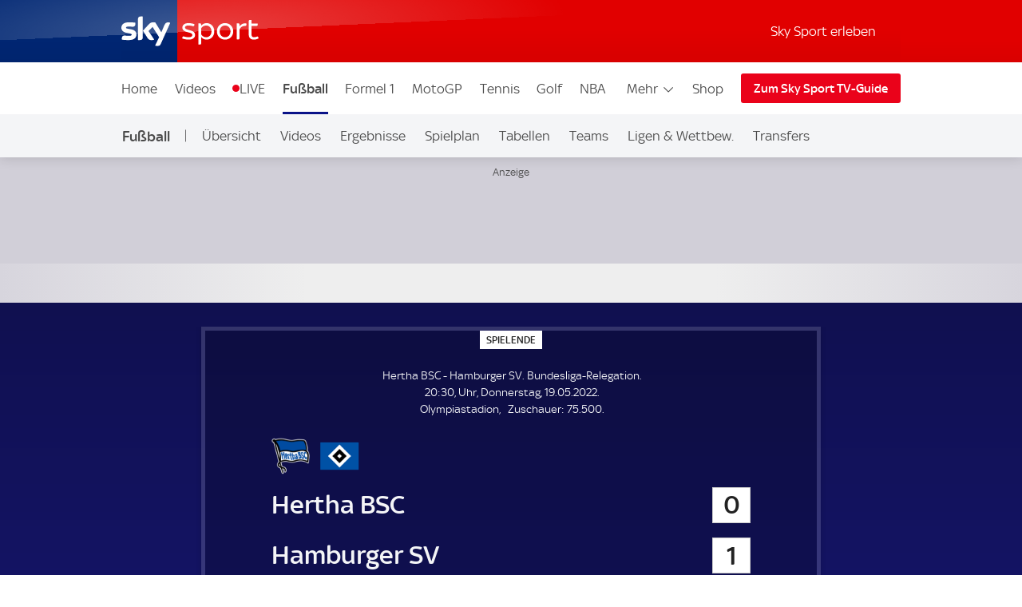

--- FILE ---
content_type: text/css
request_url: https://sport.sky.de/css/min/site-main-sass-f53bc76c6f340c34929382865c422720.css
body_size: 100061
content:
:root{--scaler-from:420;--scaler-to:980;--scaler:calc((100vw - var(--scaler-from)*1px)/(var(--scaler-to) - var(--scaler-from)));--s-5:4;--s-10:8;--s-20:12;--s-25:13;--s-50:14;--s-100:16;--s-200:18;--s-300:20;--s-400:22;--s-500:24;--s-600:26;--s-700:28;--s-800:32;--s-900:36;--s-1000:40;--s-1100:48;--s-1200:68;--gap-0:0;--gap-50:max(2px,min(calc(2px + var(--scaler)*2),4px));--gap-100:max(4px,min(calc(4px + var(--scaler)*4),8px));--gap-200:max(8px,min(calc(8px + var(--scaler)*4),12px));--gap-300:max(12px,min(calc(12px + var(--scaler)*4),16px));--gap-350:max(16px,min(calc(16px + var(--scaler)*4),20px));--gap-400:max(18px,min(calc(18px + var(--scaler)*6),24px));--gap-500:max(22px,min(calc(22px + var(--scaler)*10),32px));--gap-600:max(28px,min(calc(28px + var(--scaler)*12),40px));--gap-700:max(36px,min(calc(36px + var(--scaler)*16),52px));--gap-800:max(48px,min(calc(48px + var(--scaler)*24),72px));--gap-900:max(64px,min(calc(64px + var(--scaler)*28),92px));--gap-fixed-100:8px;--gap-fixed-200:12px;--gap-fixed-300:16px;--gap-fixed-350:20px;--gap-fixed-400:24px;--gap-fixed-500:32px;--gap-fixed-600:40px;--gap-fixed-700:52px;--gap-fixed-800:72px;--gap-fixed-900:92px;--display-25:max(13px,min(calc(13px + var(--scaler)*1),14px));--display-50:max(14px,min(calc(14px + var(--scaler)*2),16px));--display-75:max(14px,min(calc(14px + var(--scaler)*4),18px));--display-100:max(16px,min(calc(16px + var(--scaler)*2),18px));--display-200:max(18px,min(calc(18px + var(--scaler)*2),20px));--display-300:max(20px,min(calc(20px + var(--scaler)*2),22px));--display-350:max(20px,min(calc(20px + var(--scaler)*8),28px));--display-400:max(22px,min(calc(22px + var(--scaler)*2),24px));--display-500:max(24px,min(calc(24px + var(--scaler)*6),30px));--display-600:max(26px,min(calc(26px + var(--scaler)*10),36px));--display-700:max(28px,min(calc(28px + var(--scaler)*12),40px));--display-800:max(32px,min(calc(32px + var(--scaler)*16),48px));--display-900:max(36px,min(calc(36px + var(--scaler)*32),68px));--display-fixed-25:13px;--display-fixed-50:14px;--display-fixed-100:16px;--display-fixed-200:18px;--font-brand-1:"Sky Text";--font-brand-2:"Sky Headline";--display-fixed-300:20px;--display-fixed-400:22px;--display-fixed-500:24px;--line-height-50:1.2;--line-height-100:1.25;--line-height-200:1.25;--line-height-300:1.2;--line-height-400:1.2;--line-height-500:1.1;--line-height-600:1.1;--line-height-700:1.1;--line-height-800:1.1;--line-height-900:1;--base-scaler:10px;--base-font-scaler:48px}@media (max-width:900px){:root{--base-scaler:calc(3.3px + 0.75vw);--base-font-scaler:calc(21.2px + 3vw)}}@media (max-width:360px){:root{--base-scaler:6px;--base-font-scaler:32px}}:root{--brand-3:linear-gradient(#002672,#00043b);--brand-highlight:#3578ff;--shade-0:#fff;--shade-1:#f4f5f7;--shade-2:#e2e2e2;--shade-2-5:#9f9f9f;--shade-3:#707070;--shade-4:#4a4a4a;--shade-4-5:#453f3f;--shade-4-75:#252525;--shade-5:#222;--shade-6:#111;--black-op80:rgba(0,0,0,.8);--black-op60:rgba(0,0,0,.6);--black-op40:rgba(0,0,0,.4);--gradient-radial:radial-gradient(circle at center,#fff 0,#e8e7ed 100%);--gradient-pipe:linear-gradient(90deg,#d7d5dd,#eee 30%,#eee 70%,#d7d5dd);--gradient-linear:linear-gradient(180deg,#f5f5f5,#e3e4e4);--success:#299934;--alert:#ea021a;--live:#ea021a;--live-color:#fff;--breaking:#fde000;--breaking-color:#111;--link-color:#3157a1;--link-color-invert:#2aa2e1;--link-color-on-light:#00369f;--link-color-on-dark:#4fc2ff;--live-bg:linear-gradient(180deg,#e90e10,#bc0000);--breaking-bg:linear-gradient(180deg,#f8eb1f,#f2ca06);--body-bg:var(--gradient-pipe);--article-bg:var(--shade-0);--component-bg:var(--shade-0);--component-bg-transparent:#ffffff00;--component-shade:var(--shade-1);--component-shade-gradient:linear-gradient(180deg,#f5f5f5,#e3e4e4);--component-shade-dark:var(--shade-5);--border-color:var(--shade-2);--border-color-dark:var(--shade-5);--text-color:var(--shade-4);--text-color-invert:var(--shade-0);--text-color-secondary:var(--shade-3);--text-color-tertiary:var(--shade-2-5);--text-color-dark:var(--shade-6);--text-color-light:var(--shade-0);--icon-color:var(--shade-6);--base-shade:255,255,255;--base-shade-invert:0,0,0;--page-canvas:#f8f8f8;--site-canvas: ;--drop-shadow:0 3px 3px rgba(0,0,0,.12);--glow-shadow:0 0 8px rgba(0,0,0,.12);--site-header-shadow:0 1px 15px rgba(0,0,0,.14);--transition-duration-l:0.5s;--space-xs:calc(var(--base-scaler)*1);--space-s:calc(var(--base-scaler)*2);--space-m:calc(var(--base-scaler)*3);--space-l:calc(var(--base-scaler)*4);--space-xl:calc(var(--base-scaler)*6);--site-width:1024px;--site-width-s:480px;--site-width-m:700px;--site-width-amp:600px;--site-width-inner:976px;--component-gap:var(--space-s);--component-padding:var(--space-m);--component-margin:var(--space-l);--group-margin:var(--space-xl);--site-gutter:calc(var(--space-s) + 4px);--z-index-ui:999;--z-index-ads:9999;--z-index-overlays:99999;--branding-sky-text-font:"Sky Text";--branding-sky-headline-font:"Sky Headline","Sky Headline fallback","arial narrow",sans-serif;--base-font-name:"skytext";--base-font-load-setting:"optional";--base-font-size:18px;--font-scale-xl:var(--base-font-scaler);--font-scale-l:calc(var(--base-font-scaler)*1.25/2 + 6px);--font-scale-m:calc(var(--base-font-scaler)*0.35 + 13.2px);--font-scale-s:calc((var(--base-font-scaler))/8 + 16px);--font-scale-xs:calc((var(--base-font-scaler))/8 + 14px);--font-scale-xxs:calc((var(--base-font-scaler) - 10px)/8 + 13.25px);--font-fixed-m:var(--base-font-size);--font-fixed-s:calc(var(--base-font-size) - 2px);--font-fixed-xs:calc(var(--base-font-size) - 4px);--display-1:var(--font-scale-xl);--display-2:var(--font-scale-l);--display-3:var(--font-scale-m);--display-4:var(--font-scale-s);--display-5:var(--font-scale-xs);--display-6:var(--font-scale-xxs);--article-text:var(--font-scale-xs);--component-text:var(--font-scale-xxs);--supporting-text:var(--font-fixed-s);--label-text:var(--font-fixed-xs);--ui-display-in-dark-mode:none;--ui-display-in-light-mode:block}@font-face{font-display:"optional";font-family:Sky Text;src:url(/assets/fonts/sky-regular.woff) format("woff")}@font-face{font-display:"optional";font-family:Sky Text;font-weight:700;src:url(/assets/fonts/sky-medium.woff) format("woff")}@font-face{font-display:"optional";font-family:Sky Headline;font-weight:400;src:url(/assets/fonts/sky-headline-semi-bold.woff) format("woff")}@font-face{font-family:Sky Headline fallback;font-stretch:condensed;font-weight:400;size-adjust:71%;src:local("HelveticaNeue-CondensedBold"),local("Tahoma"),local("Roboto")}@font-face{font-display:"optional";font-family:Sky Display;src:url(/assets/fonts/sky-display-medium.woff) format("woff")}@font-face{font-display:"optional";font-family:Sky Football;font-weight:200;src:url(/assets/fonts/sky-football.woff) format("woff")}@font-face{font-display:"optional";font-family:Sky Premier League;font-weight:200;src:url(/assets/fonts/sky-premier-league.woff) format("woff")}@font-face{font-display:"optional";font-family:Sky Cricket;font-weight:200;src:url(/assets/fonts/sky-cricket.woff) format("woff")}@font-face{font-display:"optional";font-family:The Hundred;font-weight:200;src:url(/assets/fonts/the-hundred-regular.woff) format("woff")}@font-face{font-display:"optional";font-family:Sky F1;font-weight:200;src:url(/assets/fonts/sky-f1.woff) format("woff")}@font-face{font-display:"optional";font-family:Sky Golf;font-weight:200;src:url(/assets/fonts/sky-golf.woff) format("woff")}*{box-sizing:border-box;font-size:100%;margin:0;padding:0}html{font-size:var(--base-font-size);-webkit-font-smoothing:antialiased;-moz-osx-font-smoothing:grayscale;-webkit-text-size-adjust:none;color:var(--text-color);font-family:var(--branding-sky-text-font),sans-serif;scroll-behavior:smooth;word-wrap:break-word;overflow-anchor:none}body[data-body-locked=true]{width:100%}img{border:0;max-width:100%;opacity:1}a,svg{color:inherit;fill:inherit;text-decoration:none}@media (hover:none){a[href]:hover{text-decoration:none}}:focus{outline-offset:-2px}ul{list-style:none}:root{--brand-1:#002672;--brand-2:#ea021a;--brand-3:linear-gradient(var(--brand-1),#00043b);--brand-4:linear-gradient(var(--brand-2),#d42321);--brand-5:linear-gradient(#fff,#dbddec);--site-header-z-index:99992;--site-header-sub-nav-underline-color-override:currentColor;--ui-advert-shaded-bg:#d1cfd8;--sports-branding-transfer-center-primary:#272728;--sports-branding-transfer-center-secondary:#f9db28;--sports-branding-transfer-center-color:#fff;--sports-branding-skysports-primary:var(--brand-1);--sports-branding-skysports-color:#fff;--sports-branding-skysports-font:"Sky Display";--sports-branding-skysports-light-primary:#fff;--sports-branding-skysports-light-color:inherit;--sports-branding-skysports-light-font:"Sky Display";--sports-branding-boxing-primary:#fff;--sports-branding-boxing-color:#4a4a4a;--sports-branding-cricket-primary:#053d70;--sports-branding-cricket-a11y:#037eab;--sports-branding-cricket-gradient:linear-gradient(139.73deg,#037eab 16.77%,#124e7e 82.66%);--sports-branding-cricket-color:#fff;--sports-branding-cricket-font:"Sky Cricket";--sports-branding-cricket-the-hundred-primary:#000;--sports-branding-cricket-the-hundred-secondary:#ff0082;--sports-branding-cricket-the-hundred-color:#fff;--sports-branding-cricket-the-hundred-font:"The Hundred";--sports-branding-darts-primary:#e00c14;--sports-branding-darts-color:#fff;--sports-branding-f1-primary:#e20613;--sports-branding-f1-color:#fff;--sports-branding-f1-font:"Sky F1";--sports-branding-football-primary:#cc0f13;--sports-branding-football-primary-gradient:linear-gradient(-192deg,#cd2529,#be2022 48.5%,#b70709 49%,#a00000);--sports-branding-football-color:#fff;--sports-branding-football-font:"Sky Football";--sports-branding-football-pl-primary:#030c7e;--sports-branding-football-pl-gradient:linear-gradient(-192deg,#1d238a,#222677 48.5%,#090f68 49%,#0e1151);--sports-branding-football-pl-color:#fff;--sports-branding-football-pl-font:"Sky Premier League";--sports-branding-premier-league-primary:var(--sports-branding-football-pl-primary);--sports-branding-premier-league-gradient:var(--sports-branding-football-pl-gradient);--sports-branding-premier-league-color:var(--sports-branding-football-pl-color);--sports-branding-premier-league-font:var(--sports-branding-football-pl-font);--sports-branding-football-wsl-primary:#4a386f;--sports-branding-football-wsl-secondary:#1e1034;--sports-branding-football-wsl-primary-gradient:linear-gradient(var(--sports-branding-football-wsl-primary),var(--sports-branding-football-wsl-secondary));--sports-branding-football-womens-super-league-primary:var(--sports-branding-football-wsl-primary);--sports-branding-football-womens-super-league-secondary:var(--sports-branding-football-wsl-secondary);--sports-branding-football-womens-super-league-primary-gradient:var(--sports-branding-football-wsl-primary-gradient);--sports-branding-gaa-primary:#0c5177;--sports-branding-gaa-color:#fff;--sports-branding-golf-primary:#00472e;--sports-branding-golf-color:#fff;--sports-branding-golf-font:"Sky Golf";--sports-branding-horseracing-primary:#006270;--sports-branding-horseracing-color:#fff;--sports-branding-horseracing-alt-primary:#014350;--sports-branding-horseracing-alt-secondary:#005763;--sports-branding-horseracing-alt-color:#fff;--sports-branding-nba-primary:#004fa8;--sports-branding-nba-color:#fff;--sports-branding-netball-primary:#622482;--sports-branding-netball-color:#fff;--sports-branding-nfl-primary:#273271;--sports-branding-nfl-color:#fff;--sports-branding-rugby-league-primary:#d3181c;--sports-branding-rugby-league-color:#fff;--sports-branding-rugby-union-primary:#063b80;--sports-branding-rugby-union-color:#fff;--sports-branding-tennis-primary:#2c52aa;--sports-branding-tennis-color:#fff;--sports-branding-watch-primary:linear-gradient(132.4deg,#0035c5 15.22%,#002a91 80.27%);--sports-branding-watch-color:#fff;--sports-branding-watch-nav-button:linear-gradient(122.49deg,#1553ff 13.77%,#003cdf 81.69%);--sports-branding-wwe-primary:#000;--sports-branding-wwe-color:#fff;--sports-branding-pundits-page:linear-gradient(0deg,rgba(0,0,0,.2),rgba(0,0,0,.2)),#003cdf}@media (max-width:939px){.sdc-article-gallery,.sdc-article-image[class][class]:not(.sdc-article-image--full-bleed),.sdc-article-video:not(.sdc-article-video--full-bleed),.sdc-site-video,.sdc-site-view-manager,.site-wrap-basic{margin-left:auto!important;margin-right:auto!important;max-width:var(--site-width-inner);padding-left:0!important;padding-right:0!important;width:100%}}@media (min-width:940px){.sdc-article-gallery,.sdc-article-image[class][class]:not(.sdc-article-image--full-bleed),.sdc-article-video:not(.sdc-article-video--full-bleed),.sdc-site-video,.sdc-site-view-manager,.site-wrap-basic{padding-left:0!important;padding-right:0!important}}.sdc-article-header__wrap,.sdc-article-liveblog,.sdc-article-tags[class]:not(.sdc-article-tags--lozenge),.sdc-site-au--sponsor-position-container,.sdc-site-breaking-news__body,.sdc-site-carousel,.sdc-site-countdown-timer__inner[class],.sdc-site-directory__inner,.sdc-site-error-page-container,.sdc-site-filter__inner,.sdc-site-fixres-wrap,.sdc-site-footer__inner,.sdc-site-hero__inner[class],.sdc-site-last-games:not(.no-skin),.sdc-site-listing-details-wrap,.sdc-site-localnav__inner,.sdc-site-match-header__wrapper,.sdc-site-match-timeline,.sdc-site-message--box[class],.sdc-site-opta-widget:not(.sdc-article-widget),.sdc-site-outbrain--AR_1,.sdc-site-promo-panel__inner,.sdc-site-select-nav__group,.sdc-site-tabs__inner,.sdc-site-team-formations,.site-footer__body,.site-wrap,.ui-sitewide-component-header__wrapper--h1,.ui-sitewide-component-header__wrapper--h2,.ui-sitewide-component-header__wrapper--h3,.ui-sitewide-component-header__wrapper--h4,.ui-sitewide-component-header__wrapper--h5,:not(.sdc-site-error-page-container)>.sdc-site-error-page{margin-left:auto;margin-right:auto;max-width:var(--site-width)}.sdc-article-body__progress-bar,.sdc-article-header__wrap,.sdc-article-tags[class]:not(.sdc-article-tags--lozenge),.sdc-site-au--sponsor-position-container,.sdc-site-author-header-width-limiter[class],.sdc-site-breaking-news__body,.sdc-site-carousel,.sdc-site-countdown-timer__inner[class],.sdc-site-directory__inner,.sdc-site-error-page-container,.sdc-site-filter__inner,.sdc-site-fixres-wrap,.sdc-site-footer__inner,.sdc-site-hero__inner[class],.sdc-site-last-games:not(.no-skin),.sdc-site-listing-details-wrap,.sdc-site-localnav__inner,.sdc-site-match-header__wrapper,.sdc-site-match-timeline,.sdc-site-message--box[class],.sdc-site-opta-widget:not(.sdc-article-widget),.sdc-site-outbrain--AR_1,.sdc-site-promo-panel__inner,.sdc-site-select-nav__group,.sdc-site-tabs__inner,.sdc-site-team-formations,.section-wrap__article-column,.site-footer__body,.site-wrap-padding,.ui-sitewide-component-header__wrapper--h1,.ui-sitewide-component-header__wrapper--h2,.ui-sitewide-component-header__wrapper--h3,.ui-sitewide-component-header__wrapper--h4,.ui-sitewide-component-header__wrapper--h5,:not(.sdc-site-error-page-container)>.sdc-site-error-page{padding-left:var(--site-gutter);padding-right:var(--site-gutter)}.site-indent[class]{padding-left:var(--component-padding);padding-right:var(--component-padding)}.sdc-article-header__title[class]+.sdc-article-header__sub-title[class],.sdc-site-directory__section[class],.sdc-site-fixres-wrap,.sdc-site-listing-details-wrap,.sdc-site-message--box[class],.sdc-site-opta-widget:not(.sdc-article-widget),.sdc-site-team-formations,.site-component-vertical-margin{margin-bottom:var(--component-margin)}.blackjack-sdc-digrev-header~.sdc-site-promo-panel,.sdc-site-au--full-bleed+.leaderboard-spacer+.sdc-article-header,.sdc-site-au--full-bleed+.sdc-article-header,.sdc-site-localnav+.sdc-site-au--full-bleed,.sdc-site-localnav+.sdc-site-layout-sticky-region,.site-component-vertical-margin-negative{margin-top:calc(var(--component-margin)*-1)}.sdc-site-carousel,.sdc-site-last-games:not(.no-skin),.site-component-vertical-margin-l{margin-bottom:var(--group-margin)}.sdc-article-tags[class]:not(.sdc-article-tags--lozenge),.sdc-site-au__takeover,.sdc-site-select-nav__group,.sdc-site-select-nav__group>div,.site-component-vertical-margin-s{margin-bottom:var(--component-gap)}.section-wrap{background:var(--article-bg);color:var(--text-color)}.section-wrap>.sdc-article-header__title[class]+.sdc-article-header__sub-title[class]:last-child,.section-wrap>.sdc-site-directory__section[class]:last-child,.section-wrap>.sdc-site-fixres-wrap:last-child,.section-wrap>.sdc-site-listing-details-wrap:last-child,.section-wrap>.sdc-site-message--box[class]:last-child,.section-wrap>.sdc-site-opta-widget:last-child:not(.sdc-article-widget),.section-wrap>.sdc-site-team-formations:last-child,.section-wrap>.site-component-vertical-margin:last-child{margin-bottom:0;padding-bottom:var(--component-margin)}.section-wrap--padding{padding:var(--component-margin) 0}.section-wrap--shade{padding:var(--group-margin) 0}.section-wrap__article-column .ui-sitewide-component-header__body{padding:0}@media (max-width:480px){.sdc-site-breaking-news__body,.sdc-site-carousel,.sdc-site-directory__inner,.sdc-site-fixres-wrap,.sdc-site-last-games:not(.no-skin),.sdc-site-listing-details-wrap,.sdc-site-message--box[class],.sdc-site-opta-widget:not(.sdc-article-widget),.sdc-site-team-formations,.sdc-site-tiles__inner.sdc-article-header__wrap,.sdc-site-tiles__inner.sdc-article-liveblog,.sdc-site-tiles__inner.sdc-article-tags[class]:not(.sdc-article-tags--lozenge),.sdc-site-tiles__inner.sdc-site-au--sponsor-position-container,.sdc-site-tiles__inner.sdc-site-breaking-news__body,.sdc-site-tiles__inner.sdc-site-carousel,.sdc-site-tiles__inner.sdc-site-countdown-timer__inner[class],.sdc-site-tiles__inner.sdc-site-directory__inner,.sdc-site-tiles__inner.sdc-site-error-page-container,.sdc-site-tiles__inner.sdc-site-filter__inner,.sdc-site-tiles__inner.sdc-site-fixres-wrap,.sdc-site-tiles__inner.sdc-site-footer__inner,.sdc-site-tiles__inner.sdc-site-hero__inner[class],.sdc-site-tiles__inner.sdc-site-last-games:not(.no-skin),.sdc-site-tiles__inner.sdc-site-listing-details-wrap,.sdc-site-tiles__inner.sdc-site-localnav__inner,.sdc-site-tiles__inner.sdc-site-match-header__wrapper,.sdc-site-tiles__inner.sdc-site-match-timeline,.sdc-site-tiles__inner.sdc-site-message--box[class],.sdc-site-tiles__inner.sdc-site-opta-widget:not(.sdc-article-widget),.sdc-site-tiles__inner.sdc-site-outbrain--AR_1,.sdc-site-tiles__inner.sdc-site-promo-panel__inner,.sdc-site-tiles__inner.sdc-site-select-nav__group,.sdc-site-tiles__inner.sdc-site-tabs__inner,.sdc-site-tiles__inner.sdc-site-team-formations,.sdc-site-tiles__inner.site-footer__body,.sdc-site-tiles__inner.ui-sitewide-component-header__wrapper--h1,.sdc-site-tiles__inner.ui-sitewide-component-header__wrapper--h2,.sdc-site-tiles__inner.ui-sitewide-component-header__wrapper--h3,.sdc-site-tiles__inner.ui-sitewide-component-header__wrapper--h4,.sdc-site-tiles__inner.ui-sitewide-component-header__wrapper--h5,.site-wrap--mobile-edge,.site-wrap.sdc-site-tiles__inner,:not(.sdc-site-error-page-container)>.sdc-site-tiles__inner.sdc-site-error-page{padding-left:0;padding-right:0}.site-indent--mobile-only[class]{padding-left:var(--component-padding);padding-right:var(--component-padding)}}.glints-box:not(.noskin),.sdc-site-commercial-features,.sdc-site-directory__section[class],.sdc-site-feature-tile[class],.sdc-site-filter__body-content,.sdc-site-fixres-box,.sdc-site-last-games:not(.no-skin) .sdc-site-last-games__inner,.sdc-site-listing-details-box,.sdc-site-live-on-sky:not(.sdc-article-widget),.sdc-site-match-header:not([data-skin]) .sdc-site-match-header__body,.sdc-site-match-header[data-skin=championsleague] .sdc-site-match-header__body[class],.sdc-site-match-header__body,.sdc-site-message--box[class] .sdc-site-message__body,.sdc-site-opta-widget:not(.sdc-article-widget) .Opta[class],.sdc-site-opta-widget:not(.sdc-article-widget) .opta-widget-container[class],.sdc-site-pundits,.sdc-site-team-formations__wrap,.sdc-site-team-profile-tile{background-clip:padding-box;background-color:var(--component-bg);border:5px solid hsla(0,0%,100%,.15);position:relative}.glints-box:not(.noskin):before,.sdc-site-commercial-features:before,.sdc-site-directory__section[class]:before,.sdc-site-feature-tile[class]:before,.sdc-site-filter__body-content:before,.sdc-site-fixres-box:before,.sdc-site-last-games:not(.no-skin) .sdc-site-last-games__inner:before,.sdc-site-listing-details-box:before,.sdc-site-live-on-sky:not(.sdc-article-widget):before,.sdc-site-match-header:not([data-skin]) .sdc-site-match-header__body:before,.sdc-site-match-header[data-skin=championsleague] .sdc-site-match-header__body[class]:before,.sdc-site-match-header__body:before,.sdc-site-message--box[class] .sdc-site-message__body:before,.sdc-site-opta-widget:not(.sdc-article-widget) .Opta[class]:before,.sdc-site-opta-widget:not(.sdc-article-widget) .opta-widget-container[class]:before,.sdc-site-pundits:before,.sdc-site-team-formations__wrap:before,.sdc-site-team-profile-tile:before{border:1px solid hsla(0,0%,100%,0);bottom:-5px;box-shadow:0 2px 7px rgba(0,0,0,.15);content:"";left:-5px;pointer-events:none;position:absolute;right:-5px;top:-5px}.glints-box-hover:after,.sdc-site-feature-tile[class]:after,.sdc-site-live-on-sky:not(.sdc-article-widget):after,.sdc-site-pundits:after,.sdc-site-team-profile-tile:after{background-image:radial-gradient(hsla(0,0%,100%,.8) 15%,hsla(0,0%,100%,.15) 38%,hsla(0,0%,100%,0) 50%),radial-gradient(hsla(0,0%,100%,.8) 15%,hsla(0,0%,100%,.15) 38%,hsla(0,0%,100%,0) 50%),radial-gradient(hsla(0,0%,100%,.8) 15%,hsla(0,0%,100%,.35) 35%,hsla(0,0%,100%,.15) 40%,hsla(0,0%,100%,0) 50%),radial-gradient(hsla(0,0%,100%,.8) 15%,hsla(0,0%,100%,.35) 35%,hsla(0,0%,100%,.15) 40%,hsla(0,0%,100%,0) 50%);background-position:left -120px top 6px,right -120px bottom 5px,left 0 top -1px,right 0 bottom -2px;background-repeat:no-repeat;background-size:300px 14px,300px 14px,60px 28px,60px 28px;bottom:-15px;content:"";left:-5px;opacity:0;pointer-events:none;position:absolute;right:-5px;top:-15px;transition:background-position .5s ease-out,opacity .5s ease-out;will-change:background-position,opacity}.glints-box-hover:hover:after,.sdc-site-feature-tile[class]:hover:after,.sdc-site-live-on-sky:hover:not(.sdc-article-widget):after,.sdc-site-pundits:hover:after,.sdc-site-team-profile-tile:hover:after{background-position:left calc(100% + 67px) top 6px,right calc(100% + 67px) bottom 5px,left calc(100% - 50px) top -1px,right calc(100% - 50px) bottom -1px;opacity:.9}.glints-wings,.sdc-site-match-header[data-skin=football] .sdc-site-match-header__body,.sdc-site-match-header[data-skin=premierleague] .sdc-site-match-header__body{background-clip:padding-box;border-bottom:0;border-left:12px solid transparent;border-right:12px solid transparent;border-top:0;box-shadow:none;box-shadow:4px 0 2px rgba(0,0,0,.1),-4px 0 2px rgba(0,0,0,.1);position:relative;transform-style:preserve-3d}@supports (transform-style:preserve-3d){.glints-wings:before,.sdc-site-match-header[data-skin=football] .sdc-site-match-header__body:before,.sdc-site-match-header[data-skin=premierleague] .sdc-site-match-header__body:before{background:hsla(0,0%,100%,.15)}}.glints-wings:before,.sdc-site-match-header[data-skin=football] .sdc-site-match-header__body:before,.sdc-site-match-header[data-skin=premierleague] .sdc-site-match-header__body:before{border-bottom:0;-o-border-image:linear-gradient(180deg,hsla(0,0%,100%,.3),hsla(0,0%,100%,.47) 9%,hsla(0,0%,100%,.57) 26%,hsla(0,0%,100%,.8) 44%,hsla(0,0%,100%,.15)) 1;border-image:linear-gradient(180deg,hsla(0,0%,100%,.3),hsla(0,0%,100%,.47) 9%,hsla(0,0%,100%,.57) 26%,hsla(0,0%,100%,.8) 44%,hsla(0,0%,100%,.15)) 1;border-left:1px solid;border-right:1px solid;border-top:0;box-shadow:none;box-sizing:border-box;content:"";height:100%;left:-12px;position:absolute;top:0;transform:translateZ(-1px);width:calc(100% + 24px)}.glints-wings:after,.sdc-site-match-header[data-skin=football] .sdc-site-match-header__body:after,.sdc-site-match-header[data-skin=premierleague] .sdc-site-match-header__body:after{background:linear-gradient(90deg,rgba(0,0,0,.2),transparent),linear-gradient(90deg,transparent,rgba(0,0,0,.2)),linear-gradient(166deg,hsla(0,0%,100%,.09) 45%,hsla(0,0%,100%,0) 0);background-position:calc(100% - 7px) 0,7px 0,0 0;background-repeat:no-repeat;background-size:5px 100%,5px 100%,100%;content:"";height:100%;left:-12px;position:absolute;top:0;width:calc(100% + 24px)}.glints-wings>*,.sdc-site-match-header[data-skin=football] .sdc-site-match-header__body>*,.sdc-site-match-header[data-skin=premierleague] .sdc-site-match-header__body>*{transform:translateZ(1px)}.glints-wings--right{border-left:0}.glints-wings--right:after,.glints-wings--right:before{left:0;width:calc(100% + 12px)}.glints-wings--right:after{background-size:5px 100%,0 0,100%}@media (pointer:coarse){.glints-box-hover:after,.sdc-site-feature-tile[class]:after,.sdc-site-live-on-sky:not(.sdc-article-widget):after,.sdc-site-pundits:after,.sdc-site-team-profile-tile:after{content:none}}@supports (pointer-events:none){.glints-box-hover:after,.sdc-site-feature-tile[class]:after,.sdc-site-live-on-sky:not(.sdc-article-widget):after,.sdc-site-pundits:after,.sdc-site-team-profile-tile:after{z-index:5}}.glints-box-padding:not(.noskin),.sdc-site-directory__section[class],.sdc-site-fixres-box,.sdc-site-last-games__inner,.sdc-site-listing-details-box,.sdc-site-message--box[class] .sdc-site-message__body,.sdc-site-opta-widget:not(.sdc-article-widget) .Opta[class],.sdc-site-opta-widget:not(.sdc-article-widget) .opta-widget-container[class]{padding:var(--component-padding)}.sdc-article-body~.sdc-site-share,.sdc-article-gallery~.sdc-site-share,.sdc-article-tags[class]:not(.sdc-article-tags--lozenge),.sdc-article-video~.sdc-site-share,.sdc-site-information-list[class]~.sdc-site-share,.sdc-site-sponsor:not(:first-child),.sdc-site-sponsor:not(:last-child),.sdc-site-view-manager~.sdc-site-share{position:relative}.sdc-article-body~.sdc-site-share:before,.sdc-article-gallery~.sdc-site-share:before,.sdc-article-tags[class]:not(.sdc-article-tags--lozenge):before,.sdc-article-video~.sdc-site-share:before,.sdc-site-information-list[class]~.sdc-site-share:before,.sdc-site-sponsor:not(:first-child):before,.sdc-site-sponsor:not(:last-child):after,.sdc-site-view-manager~.sdc-site-share:before{background-image:linear-gradient(90deg,var(--component-bg),var(--border-color),var(--component-bg));content:"";display:block;height:1px;left:0;pointer-events:none;position:absolute;right:0;z-index:100}.sdc-article-body~.sdc-site-share:before,.sdc-article-gallery~.sdc-site-share:before,.sdc-article-tags[class]:not(.sdc-article-tags--lozenge):before,.sdc-article-video~.sdc-site-share:before,.sdc-site-information-list[class]~.sdc-site-share:before,.sdc-site-sponsor:not(:first-child):before,.sdc-site-view-manager~.sdc-site-share:before{top:0}.sdc-site-sponsor:not(:last-child):after{bottom:0}@media (max-width:480px){.sdc-site-last-games:not(.no-skin) [class].sdc-site-last-games__inner,.sdc-site-message--box[class] [class].sdc-site-message__body,.sdc-site-opta-widget:not(.sdc-article-widget) [class].Opta,.sdc-site-opta-widget:not(.sdc-article-widget) [class].opta-widget-container,[class].glints-box--mobile-edge:not(.noskin),[class].sdc-site-directory__section,[class].sdc-site-feature-tile,[class].sdc-site-fixres-box,[class].sdc-site-listing-details-box,[class].sdc-site-live-on-sky:not(.sdc-article-widget),[class].sdc-site-pundits,[class].sdc-site-team-formations__wrap,[class].sdc-site-team-profile-tile{background-image:none;border:0;box-shadow:0 0 3px rgba(0,0,0,.15)}.glints-box--mobile-edge[class]:not(.noskin):after,.glints-box--mobile-edge[class]:not(.noskin):before,.sdc-site-directory__section[class]:after,.sdc-site-directory__section[class]:before,.sdc-site-feature-tile[class]:after,.sdc-site-feature-tile[class]:before,.sdc-site-fixres-box:after,.sdc-site-fixres-box:before,.sdc-site-last-games:not(.no-skin) .sdc-site-last-games__inner:after,.sdc-site-last-games:not(.no-skin) .sdc-site-last-games__inner:before,.sdc-site-listing-details-box:after,.sdc-site-listing-details-box:before,.sdc-site-live-on-sky:not(.sdc-article-widget):after,.sdc-site-live-on-sky:not(.sdc-article-widget):before,.sdc-site-message--box[class] .sdc-site-message__body:after,.sdc-site-message--box[class] .sdc-site-message__body:before,.sdc-site-opta-widget:not(.sdc-article-widget) .Opta[class]:after,.sdc-site-opta-widget:not(.sdc-article-widget) .Opta[class]:before,.sdc-site-opta-widget:not(.sdc-article-widget) .opta-widget-container[class]:after,.sdc-site-opta-widget:not(.sdc-article-widget) .opta-widget-container[class]:before,.sdc-site-pundits:after,.sdc-site-pundits:before,.sdc-site-team-formations__wrap:after,.sdc-site-team-formations__wrap:before,.sdc-site-team-profile-tile:after,.sdc-site-team-profile-tile:before{content:none}.sdc-site-hero+.sdc-site-load-more>.sdc-site-tiles[class]{background:var(--component-bg);margin:2vw;padding:.4em 0 1em!important}.sdc-site-hero+.sdc-site-load-more>.sdc-site-tiles[class] .sdc-site-tiles__item{box-shadow:none;margin-bottom:0!important;padding-bottom:.4em!important;padding-top:.4em!important}.glints-wings,.sdc-site-match-header[data-skin=football] .sdc-site-match-header__body,.sdc-site-match-header[data-skin=premierleague] .sdc-site-match-header__body{border-left-width:8px;border-right-width:8px}.glints-wings:before,.sdc-site-match-header[data-skin=football] .sdc-site-match-header__body:before,.sdc-site-match-header[data-skin=premierleague] .sdc-site-match-header__body:before{left:-8px;width:calc(100% + 16px)}.glints-wings:after,.sdc-site-match-header[data-skin=football] .sdc-site-match-header__body:after,.sdc-site-match-header[data-skin=premierleague] .sdc-site-match-header__body:after{background-position:calc(100% - 4px) 0,4px 0,0 0;left:-8px;width:calc(100% + 16px)}.glints-wings--right:after,.glints-wings--right:before{left:0;width:calc(100% + 8px)}}.sdc-site-commercial-features__links,.sdc-site-error-page__link-list,.sdc-site-live-on-sky__links,.sdc-site-match-header__links,.sdc-ui-bullet-list{color:var(--text-color);font-size:16px;list-style:none;padding:0}.sdc-site-commercial-features__links>li:not(:last-of-type),.sdc-site-error-page__link-list>li:not(:last-of-type),.sdc-site-live-on-sky__links>li:not(:last-of-type),.sdc-site-match-header__links>li:not(:last-of-type),.sdc-ui-bullet-list>li:not(:last-of-type){margin-bottom:.25em}.sdc-site-commercial-features__links>li>a,.sdc-site-error-page__link-list>li>a,.sdc-site-live-on-sky__links>li>a,.sdc-site-match-header__links>li>a,.sdc-ui-bullet-list>li>a{color:inherit;display:inline-block;line-height:1;padding:.2em 0;text-decoration:none;vertical-align:middle}.sdc-site-commercial-features__links>li>a:hover,.sdc-site-error-page__link-list>li>a:hover,.sdc-site-live-on-sky__links>li>a:hover,.sdc-site-match-header__links>li>a:hover,.sdc-ui-bullet-list>li>a:hover{background:none;text-decoration:underline}.sdc-site-commercial-features__links>li>a:after,.sdc-site-error-page__link-list>li>a:after,.sdc-site-live-on-sky__links>li>a:after,.sdc-site-match-header__links>li>a:after,.sdc-ui-bullet-list>li>a:after{border-bottom:1px solid;border-right:1px solid;content:"";display:inline-block;height:.35em;margin-left:.25em;opacity:.9;transform:rotate(-45deg) translateY(-1px);width:.35em}.sdc-site-footer [target=_blank]:after,.sdc-site-header__menu-item-link[target=_blank]:after,.sdc-site-header__subnav-menu-item-link[target=_blank]:after,.sdc-site-localnav [target=_blank]:after,.sdc-ui-external-link:after{background:url([data-uri]) no-repeat;background-size:100%;content:"";display:inline-block;height:.9em;margin-left:.2em;opacity:.5;position:relative;top:-1px;vertical-align:middle;width:.9em}.sdc-site-live-on-sky__category[class],.sdc-ui-label{color:var(--link-color);font-size:15px}.sdc-article-significance[class]{background:var(--brand-1);color:var(--text-color-invert);cursor:default;display:inline-block;font-size:13px;font-weight:700;line-height:1.08;overflow:hidden;padding:2px 4px;text-overflow:ellipsis;text-transform:uppercase;vertical-align:middle;white-space:nowrap}.sdc-article-significance--breaking[class]{background:var(--breaking);color:var(--breaking-color)}.sdc-article-significance--transfer[class]{background:var(--breaking-color);color:var(--breaking)}.sdc-article-significance--sponsored[class]{background:none;color:var(--text-color-secondary)}.sdc-article-significance--live[class]{background:var(--live);color:var(--text-color-invert)}.u-hide-visually:not(:focus):not(:active){clip:rect(0 0 0 0);clip-path:inset(50%);height:1px;overflow:hidden;position:absolute;white-space:nowrap;width:1px}.u-live-dot{display:flex;gap:.25em;overflow:hidden}.u-live-dot:before{background-color:var(--live);border-radius:50%;content:"";height:.5em;width:.5em}.ui-advert{--label-text:"Anzeige"!important}.ui-advert[data-ad-format=leaderboard]:before{padding:0 0 6px!important}.sdc-advert.sdc-advert--top-container{display:flex;justify-content:center;margin-top:var(--component-margin)}.sdc-advert.sdc-advert--top-spaced{padding-top:18px}.sdc-advert .sdc-advert__top-1{max-width:90%;width:100%}@media (min-width:1024px){.sdc-advert .sdc-advert__top-1{max-width:1024px}}.sdc-advert .sdc-advert__side{display:flex;flex:1}@media (max-width:calc(1024px + 600px)){.sdc-advert .sdc-advert__side{display:none}}.sdc-advert .sdc-advert__side.sdc-advert__side--top-2{justify-content:flex-end}.sdc-advert .sdc-advert__side.sdc-advert__side--top-3{justify-content:flex-start}.sdc-advert .sdc-advert__no-height{position:absolute}.sdc-advert.sdc-advert--article-sponsor-container{margin-left:auto;margin-right:auto;max-width:976px;position:relative}.sdc-advert .sdc-advert__article-sponsor{bottom:2.5em;direction:rtl;margin-left:auto;margin-right:auto;position:absolute;width:100%}@media (min-width:600px) and (max-width:899px){.sdc-advert .sdc-advert__article-sponsor{padding-left:5vw;padding-right:5vw}}@media (max-width:600px){.sdc-advert .sdc-advert__article-sponsor{padding-left:6.5vw;padding-right:6.5vw}}@media (max-width:480px){.sdc-advert .sdc-advert__article-sponsor{bottom:1.5em;padding-left:16px;padding-right:16px}}@media (min-width:calc(1024px + 601px)){.sdc-advert~[data-clip-width]{margin-left:auto;margin-right:auto;max-width:var(--site-width-inner)}}@media (max-width:939px){.sdc-site-layout__col2+.hide-mpu--mobile{display:none}}.sdc-site-au--full-bleed .ui-advert-slot[data-ad-format=leaderboard],.sdc-site-au--full-bleed:has(~section .sdc-site-carousel__wrap) .ui-advert[data-ad-format=leaderboard],.sdc-site-tiles~.sdc-site-carousel .ui-advert[data-ad-format=leaderboard],.sdc-site-tiles~.sdc-site-last-games:not(.no-skin) .ui-advert[data-ad-format=leaderboard],.sdc-site-tiles~.site-component-vertical-margin-l .ui-advert[data-ad-format=leaderboard]{background-color:unset}.sdc-site-layout-sticky-region+.ui-advert[data-type=ghost]{min-height:calc(90px + 1em + 1.4vmin)}@media (max-width:739px){.sdc-site-layout-sticky-region+.ui-advert[data-type=ghost]{min-height:calc(50px + 1em + 1.4vmin)}}@media (min-width:740px){.ui-advert.sdc-site-au__mpu--watch[data-ad-format=mpu-1]{display:none}}.sdc-site-fixres__additional-items{padding-top:1.5em;text-align:center}.sdc-site-fixres__additional-link{display:inline-block;font-size:18px}.sdc-site-localnav{z-index:9999}.sdc-site-localnav.sdc-site-localnav--filter{z-index:999}.sdc-site-footer{z-index:999!important}.sdc-site-header--rainbow{padding-bottom:5px}.sdc-site-header--rainbow:after{background-image:linear-gradient(90deg,#d3222a,#d3222a 14.2857%,#ed7f04 0,#ed7f04 28.5714%,#fcbf02 0,#fcbf02 42.8571%,#75b72d 0,#75b72d 57.1428%,#4dbbec 0,#4dbbec 71.4286%,#88417e 0,#88417e 85.7142%,#df1354 0,#df1354);background-size:50%;bottom:0;content:"";display:block;height:5px;left:0;position:absolute;width:100%}.sdc-app-bridge-active body{background:#fff}.sdc-app-bridge-active .sdc-article-tags,.sdc-app-bridge-active .sdc-site-footer,.sdc-app-bridge-active .sdc-site-header,.sdc-app-bridge-active .sdc-site-header+.sdc-site-localnav,.sdc-app-bridge-active .sdc-site-share,.sdc-app-bridge-active .ui-sitewide-component-header,.sdc-app-bridge-active .ui-sitewide-component-header--h1{left:-999px;position:absolute;top:0;clip:rect(0,0,0,0);visibility:hidden!important}.sdc-app-bridge-active .sdc-site-match-header__links,.sdc-app-bridge-active .sdc-site-match-header__tv-details{display:none!important}.sdc-app-bridge-active .sdc-site-localnav~.sdc-site-match-header{margin-top:0}.sdc-app-bridge-active .ui-site-footer{display:grid}.sdc-article-header__wrap[class]{max-width:var(--site-width-inner)}.sdc-article-header__sub-title[class],.sdc-article-header__title[class]{max-width:800px}.sdc-article-image__caption-text[class][class]{max-width:100%!important}.ui-advert[data-type=ghost]+.sdc-article-header--feature{margin-top:calc(var(--component-margin)*-1)}.sdc-article-header__wrap[class]{max-width:976px!important}@media (min-width:940px){.sdc-article-quote--with-image[class],.sdc-site-layout{margin:0 var(--space-m)}}.sdc-meta-footer.sdc-meta-footer--container{margin:auto;max-width:1024px;padding-left:24px;padding-right:24px}.sdc-meta-footer p{margin-bottom:1.5em}.sdc-site-carousel--sports-rail{align-items:center;background-color:var(--carousel-background);display:flex;width:var(--site-width)}.sdc-site-carousel--sports-rail .sdc-site-carousel__wrap{background:none;box-shadow:none;padding:0}.sdc-site-carousel--sports-rail .sdc-site-carousel__rail-wrap{margin-top:0}.sdc-site-carousel--sports-rail .sdc-site-carousel__rail{align-items:self-end;display:flex;flex-direction:row;flex-wrap:nowrap;height:23em;justify-content:flex-start;max-width:calc(var(--site-width-inner) + 5px);position:relative;scroll-behavior:smooth;scroll-snap-type:x proximity;width:var(--site-width-inner);-webkit-overflow-scrolling:touch;scrollbar-width:thin;-ms-overflow-style:none;scroll-snap-destination:0 100%;gap:18px;overflow-y:hidden}.sdc-site-carousel--sports-rail .sdc-site-carousel__title-wrap{align-items:baseline;display:flex;justify-content:space-between}.sdc-site-carousel--sports-rail .sdc-site-carousel__view-all{color:var(--link-color);font-weight:700}.sdc-site-carousel--sports-rail .sdc-site-carousel__title{align-items:baseline;color:var(--text-color);display:flex;font-size:var(--display-3);font-style:normal;font-weight:400;line-height:var(--line-height-500);margin-bottom:0;width:auto}.sdc-site-carousel--sports-rail .sdc-site-carousel__rail-item .sdc-site-tile--has-link:hover .sdc-site-tile__body{color:var(--text-color)}.sdc-site-carousel--sports-rail .sdc-site-carousel__nav{border-bottom:2px solid transparent;color:var(--text-color)}.sdc-site-carousel--sports-rail .sdc-site-carousel__selected{border-bottom:2px solid #000}.sdc-site-carousel--sports-rail .sdc-site-carousel__nav-wrap{margin-left:0}.sdc-site-carousel--sports-rail button.sdc-site-carousel__direction-nav{-webkit-appearance:none;-moz-appearance:none;appearance:none;background:var(--sports-branding-watch-nav-button);border:0 initial;border-color:initial;-o-border-image:initial;border-image:initial;border-radius:var(--space-l) 0 0 var(--space-l);box-shadow:var(--drop-shadow);color:#fff;cursor:pointer;height:2.5rem;position:absolute;top:54%;width:2.2rem;z-index:10}.sdc-site-carousel--sports-rail .sdc-site-carousel__direction-nav[disabled]{pointer-events:none}.sdc-site-carousel--sports-rail .sdc-site-carousel__direction-nav--left{left:0}.arrow--sports-rail{border:solid #fff;border-width:0 1px 1px 0;display:inline-block;padding:5px}.left,.right{transform:rotate(-45deg);-webkit-transform:rotate(-45deg)}.sdc-site-carousel--sports-rail .sdc-site-tiles__item{aspect-ratio:16/19;box-shadow:1px 1px 20px 0 rgba(0,0,0,.15),1px 1px 0 0 hsla(0,0%,47%,.05);margin-left:1px;width:var(--tile-width);--tile-width:calc((var(--site-width-inner) - (var(--space-s)*2))/3);--tile-width-mobile:calc((var(--site-width-inner) - (var(--space-xl)*2))/3)}.sdc-site-carousel--sports-rail .sdc-site-tiles__item:hover{color:var(--text-color)}.sdc-site-carousel--sports-rail div.sdc-site-tile--has-link .sdc-site-tile__image{height:100%;min-height:1px;-o-object-fit:cover;object-fit:cover;position:absolute;transition:transform var(--transition-duration-l);width:100%;will-change:transform}.sdc-site-carousel--sports-rail div.sdc-site-tile--has-link:hover .sdc-site-tile__image{transform:scale(1.1)}.sdc-site-carousel--sports-rail .sdc-site-tile__headline-text,.sdc-site-carousel--sports-rail .sdc-site-tile__snippet{color:var(--black-op60);display:-webkit-box;-webkit-line-clamp:3;overflow:hidden;white-space:normal;width:100%;-webkit-box-orient:vertical}.sdc-site-carousel--sports-rail .sdc-site-tile--has-link .sdc-site-tile__body .sdc-site-tile__headline:after{background:var(--glass-treatment);transition:opacity var(--transition-duration-l)}.sdc-site-carousel--sports-rail a.sdc-site-tile__tag-link:hover{color:var(--text-color)}@media (min-width:900px) and (max-width:960px){.sdc-site-carousel--sports-rail{margin-left:var(--space-m);padding-left:0;padding-right:0;width:100%}.sdc-site-carousel--sports-rail .sdc-site-carousel__rail{height:auto;width:100%}.sdc-site-carousel--sports-rail .glints-box:not(.noskin){background-clip:unset;border:none}.sdc-site-carousel--sports-rail .glints-box:not(.noskin):before{box-shadow:none}.sdc-site-carousel--sports-rail .sdc-site-carousel__direction-nav{display:none}.sdc-site-carousel--sports-rail .sdc-site-tile:not([data-type*=hero])>.sdc-site-tile__figure{width:100%}.sdc-site-carousel--sports-rail .sdc-site-tile:not([data-type*=hero]){margin-right:2px;width:var(--tile-width-mobile)}.sdc-site-carousel--sports-rail .sdc-site-carousel__title-wrap{width:calc(100% - 5vw)}.sdc-site-carousel--sports-rail .sdc-site-carousel__nav-wrap{margin-bottom:var(--component-gap)}}@media (max-width:899px){.sdc-site-carousel--sports-rail{padding-right:0;width:100%}.sdc-site-carousel--sports-rail .sdc-site-carousel__rail{align-items:center;gap:12px;height:auto;padding-right:0;width:100%}.sdc-site-carousel--sports-rail .sdc-site-carousel__rail-wrap{margin-top:0}.sdc-site-carousel--sports-rail .sdc-site-tile:not([data-type*=hero]){height:-webkit-max-content;margin-right:2px;width:var(--tile-width-mobile)}.sdc-site-carousel--sports-rail .sdc-site-carousel__nav{margin-bottom:0}.sdc-site-carousel--sports-rail .sdc-site-carousel__direction-nav{display:none}.sdc-site-carousel--sports-rail .glints-box:not(.noskin){background-clip:unset;border:none}.sdc-site-carousel--sports-rail .glints-box:not(.noskin):before{box-shadow:none}.sdc-site-carousel--sports-rail .sdc-site-carousel__title-wrap{margin-bottom:var(--component-gap);width:calc(100% - 3vw)}.sdc-site-carousel--sports-rail .sdc-site-carousel__nav-wrap{margin-bottom:var(--component-gap)}}@media (min-width:481px) and (max-width:599px){.sdc-site-carousel--sports-rail .sdc-site-tile:not([data-type*=hero]){aspect-ratio:2/1;height:-webkit-max-content}.sdc-site-carousel--sports-rail .sdc-site-tile:not([data-type*=hero])>.sdc-site-tile__figure{display:table-caption;left:0;top:0;width:100%}.sdc-site-carousel--sports-rail .glints-box:not(.noskin):before{content:unset}}@media (max-width:480px){.sdc-site-carousel--sports-rail{margin-left:var(--space-m);width:auto}.sdc-site-carousel--on-now .sdc-site-carousel__rail{gap:16px}.sdc-site-carousel--on-now .sdc-site-carousel__rail,.sdc-site-carousel--sports-rail .sdc-site-carousel__rail{gap:12px;height:auto}.sdc-site-carousel--sports-rail div.sdc-site-tile__playback{bottom:35%}.sdc-site-carousel--sports-rail .sdc-site-tile:not([data-type*=hero])>.sdc-site-tile__figure{display:table-caption;width:100%}.sdc-site-carousel--sports-rail .sdc-site-tile:not([data-type*=hero]){aspect-ratio:2/1;height:-webkit-max-content}}@media (min-width:920px){.sdc-site-header--weihnachten__snow div{animation-iteration-count:infinite;animation-name:snow;animation-timing-function:linear;border-radius:50%;opacity:.8;position:absolute;top:-490px}.sdc-site-header--weihnachten__snow div:first-child,.sdc-site-header--weihnachten__snow div:nth-child(2){animation-delay:1s;animation-duration:13s;box-shadow:2745px 119.5px 0 -.1rem#fff,1779px 250px 0 -.44rem#fff,2166px 8px 0 -.01rem#fff,90px 160px 0 -.39rem#fff,1635px .5px 0 -.42rem#fff,534px 328px 0 -.12rem#fff,24px 64.5px 0 -.1rem#fff,870px 315px 0 -.18rem#fff,870px 248px 0 -.18rem#fff,2919px 296px 0 -.25rem#fff,390px 309px 0 -.16rem#fff,33px 29px 0 -.08rem#fff,546px 334.5px 0 -.23rem#fff,255px 52.5px 0 -.01rem#fff,117px 167.5px 0 -.17rem#fff,1932px 249.5px 0 -.39rem#fff,2469px 187.5px 0 -.33rem#fff,1062px 23.5px 0 -.43rem#fff,1842px 134.5px 0 -.21rem#fff,576px 165px 0 -.19rem#fff,663px 32px 0 -.5rem#fff,1932px 34.5px 0 -.27rem#fff,867px 153.5px 0 -.26rem#fff,1632px 178px 0 -.07rem#fff,717px 43px 0 -.4rem#fff,2694px 346px 0 -.38rem#fff,1146px 204.5px 0 -.02rem#fff,1470px 189px 0 -.02rem#fff,1419px 296px 0 -.15rem#fff,120px 95px 0 -.24rem#fff,882px 302.5px 0 -.12rem#fff,1221px 141px 0 -.15rem#fff,621px 162px 0 -.35rem#fff,1401px 46px 0 -.08rem#fff,201px 147.5px 0 -.17rem#fff,1470px 43px 0 -.27rem#fff,366px 274px 0 -.07rem#fff,1410px 80px 0 -.31rem#fff,1041px 350px 0 -.06rem#fff,2346px 276px 0 -.5rem#fff,450px 5px 0 -.29rem#fff,1131px 44.5px 0 -.21rem#fff,807px 37px 0 -.14rem#fff,2151px 327px 0 -.07rem#fff,1035px 348.5px 0 -.23rem#fff,2238px 286.5px 0 -.13rem#fff,1485px 176.5px 0 -.48rem#fff,2838px 349.5px 0 -.3rem#fff,2955px 121.5px 0 -.4rem#fff,33px 276px 0 -.48rem#fff,819px 54.5px 0 -.17rem#fff,1224px 294.5px 0 -.05rem#fff,1812px 46px 0 -.27rem#fff,2691px 84.5px 0 -.26rem#fff,1533px 340px 0 -.26rem#fff,2721px 343.5px 0 -.46rem#fff,1740px 126.5px 0 -.04rem#fff,1806px 217px 0 -.49rem#fff,2331px 207.5px 0 -.23rem#fff,1968px 234.5px 0 -.05rem#fff,456px 72.5px 0 -.18rem#fff,2394px 150.5px 0 -.19rem#fff,2958px 92.5px 0 -.14rem#fff,216px 310px 0 -.37rem#fff,2631px 49px 0 -.42rem#fff,942px 318.5px 0 -.41rem#fff,2190px 317px 0 -.28rem#fff,1209px 301px 0 -.49rem#fff,2490px 150px 0 -.02rem#fff,1245px 238.5px 0 -.47rem#fff,1623px 15px 0 -.37rem#fff,600px 266.5px 0 -.15rem#fff,1698px 246px 0 -.48rem#fff,2289px 14.5px 0 -.1rem#fff,762px 59px 0 -.48rem#fff,1032px 306px 0 -.18rem#fff,1539px 253.5px 0 -.14rem#fff,1137px 30.5px 0 -.15rem#fff,177px 267.5px 0 -.06rem#fff,903px 190px 0 -.01rem#fff,1092px 347px 0 -.48rem#fff,1272px 115.5px 0 -.44rem#fff,2328px 339.5px 0 -.3rem#fff,642px 255px 0 -.19rem#fff,2220px 118.5px 0 -.26rem#fff,489px 140.5px 0 -.31rem#fff,1725px 235px 0 -.15rem#fff,2844px 307px 0 -.45rem#fff,1023px 102px 0 -.44rem#fff,2007px 28.5px 0 -.4rem#fff,390px 89.5px 0 -.11rem#fff,2601px 349px 0 -.1rem#fff,2037px 55px 0 -.06rem#fff,1593px 63.5px 0 -.24rem#fff,1965px 36px 0 -.32rem#fff,2397px 327px 0 -.14rem#fff,678px 282.5px 0 -.35rem#fff,2535px 244.5px 0 -.32rem#fff,2532px 341px 0 -.29rem#fff,2904px 196.5px 0 -.25rem#fff,2256px 341px 0 -.37rem#fff,2529px 151px 0 -.08rem#fff,921px 135.5px 0 -.45rem#fff,1056px 93px 0 -.44rem#fff,1218px 228.5px 0 -.24rem#fff,78px 194.5px 0 -.03rem#fff,2907px 268px 0 -.01rem#fff,2187px 60.5px 0 -.32rem#fff,1359px 282px 0 -.29rem#fff,549px 26.5px 0 -.07rem#fff,897px 91px 0 -.29rem#fff,69px 175px 0 -.11rem#fff,1338px 194.5px 0 -.39rem#fff,1242px 247.5px 0 -.14rem#fff,1614px 80px 0 -.35rem#fff,1764px 198.5px 0 -.16rem#fff,2316px 50.5px 0 -.28rem#fff,1317px 118px 0 -.46rem#fff,228px 259px 0 -.49rem#fff,525px 182.5px 0 -.09rem#fff,1287px 314px 0 -.14rem#fff,387px 266.5px 0 -.43rem#fff,465px 213.5px 0 -.18rem#fff,2004px 146.5px 0 -.27rem#fff,2901px 256px 0 -.4rem#fff,1224px 130.5px 0 -.01rem#fff,1275px 303.5px 0 -.36rem#fff,2439px 182px 0 -.41rem#fff,1095px 10.5px 0 -.04rem#fff,1713px 201px 0 -.05rem#fff,57px 136.5px 0 -.14rem#fff,1083px 108.5px 0 -.02rem#fff,1638px 289px 0 -.11rem#fff,882px 314.5px 0 -.29rem#fff,1677px 296px 0 -.41rem#fff,2853px 104px 0 -.16rem#fff,108px 321.5px 0 -.5rem#fff,2970px 336px 0 -.49rem#fff,42px 187.5px 0 -.16rem#fff,1950px 251px 0 -.43rem#fff,1365px 42.5px 0 -.16rem#fff,1902px 89.5px 0 -.08rem#fff,1362px 109px 0 -.21rem#fff,1500px 153px 0 -.23rem#fff,2835px 222px 0 -.44rem#fff,1359px 65.5px 0 -.08rem#fff,1347px 221.5px 0 -.4rem#fff,2019px 40.5px 0 -.48rem#fff,861px 33.5px 0 -.39rem#fff,753px 34px 0 -.08rem#fff,1068px 143px 0 -.22rem#fff,477px 258.5px 0 -.48rem#fff,1569px 160px 0 -.12rem#fff,1287px 242.5px 0 -.42rem#fff,2793px 117px 0 -.28rem#fff,627px 164px 0 -.12rem#fff,2952px 74.5px 0 -.35rem#fff,1692px 7.5px 0 -.47rem#fff,672px 293.5px 0 -.32rem#fff,66px 270.5px 0 -.37rem#fff,2421px 196px 0 -.27rem#fff,2172px 313px 0 -.38rem#fff,2649px 97px 0 -.39rem#fff,1218px 123px 0 -.01rem#fff,2262px 282.5px 0 -.47rem#fff,519px 161px 0 -.38rem#fff,1992px 329px 0 -.31rem#fff,2460px 198.5px 0 -.28rem#fff,2541px 34px 0 -.48rem#fff,1473px 17.5px 0 -.13rem#fff,675px 47.5px 0 -.06rem#fff,1344px 184.5px 0 -.5rem#fff,2160px 77.5px 0 -.01rem#fff,2199px 62px 0 -.28rem#fff,1116px 51.5px 0 -.39rem#fff,2568px 125.5px 0 -.34rem#fff,2688px 144px 0 -.05rem#fff,1152px 50.5px 0 -.37rem#fff,585px 290px 0 -.38rem#fff,996px 137px 0 -.09rem#fff,2961px 37px 0 -.18rem#fff,1179px 120px 0 -.16rem#fff,2040px 194px 0 -.26rem#fff,2805px 162px 0 -.14rem#fff,432px 344.5px 0 -.36rem#fff,2238px 203.5px 0 -.01rem#fff,1068px 244.5px 0 -.13rem#fff,1782px 272.5px 0 -.47rem#fff,1995px 151px 0 -.22rem#fff,1542px 99px 0 -.37rem#fff,108px 289px 0 -.18rem#fff,2634px 241px 0 -.42rem#fff,81px 324.5px 0 -.07rem#fff,2526px 58.5px 0 -.16rem#fff,2373px 343.5px 0 -.24rem#fff,807px 287.5px 0 -.3rem#fff,1860px 59px 0 -.14rem#fff,477px 270.5px 0 -.41rem#fff,126px 348.5px 0 -.18rem#fff,1746px 186px 0 -.42rem#fff,1872px 296.5px 0 -.28rem#fff,1635px 214px 0 -.26rem#fff,2643px 345.5px 0 -.4rem#fff,1944px 53.5px 0 -.29rem#fff,561px 94px 0 -.5rem#fff,315px 49.5px 0 -.31rem#fff,405px 35.5px 0 -.21rem#fff,795px 209.5px 0 -.07rem#fff,1359px 183.5px 0 -.2rem#fff,369px 257.5px 0 -.08rem#fff,2067px 62px 0 -.39rem#fff,2250px 147px 0 -.48rem#fff,2757px 25px 0 -.31rem#fff,1260px 35.5px 0 -.49rem#fff,1032px 322px 0 -.2rem#fff,2958px 212.5px 0 -.48rem#fff,1917px 333.5px 0 -.36rem#fff,2838px 302.5px 0 -.14rem#fff,2826px 21px 0 -.22rem#fff,903px 309px 0 -.16rem#fff,2889px 336px 0 -.37rem#fff,1611px 102.5px 0 -.3rem#fff,2538px 228px 0 -.43rem#fff,864px 50.5px 0 -.1rem#fff,1809px 34.5px 0 -.44rem#fff,309px 59.5px 0 -.49rem#fff,2730px 70px 0 -.21rem#fff,1317px 297px 0 -.45rem#fff,1536px 41px 0 -.13rem#fff,1614px 204.5px 0 -.43rem#fff,174px 82px 0 -.3rem#fff,1344px 50.5px 0 -.36rem#fff,2997px 265.5px 0 -.16rem#fff,2451px 152.5px 0 -.29rem#fff,882px 328px 0 -.45rem#fff,990px 53px 0 -.33rem#fff,2985px 312.5px 0 -.13rem#fff,2382px 303.5px 0 -.2rem#fff,1938px 109.5px 0 -.42rem#fff,1437px 136px 0 -.07rem#fff,2955px 286px 0 -.22rem#fff,885px 63px 0 -.16rem#fff,1926px 168.5px 0 -.38rem#fff,2172px 82px 0 -.06rem#fff,441px 159.5px 0 -.37rem#fff,2853px 51px 0 -.28rem#fff,1233px 136.5px 0 -.47rem#fff,1992px 243px 0 -.22rem#fff,1119px 101.5px 0 -.47rem#fff,2637px 339px 0 -.25rem#fff,687px 52.5px 0 -.26rem#fff,2772px 3px 0 -.48rem#fff,1704px 255.5px 0 -.28rem#fff,564px 311.5px 0 -.44rem#fff,1245px 266px 0 -.16rem#fff,1338px 145.5px 0 -.05rem#fff,1989px 207.5px 0 -.25rem#fff,2058px 259.5px 0 -.15rem#fff,1560px 60.5px 0 -.24rem#fff,870px 237.5px 0 -.38rem#fff,1806px 35px 0 -.21rem#fff,2136px 119px 0 -.13rem#fff,540px 82.5px 0 -.23rem#fff,1656px 154.5px 0 -.3rem#fff,2757px 277.5px 0 -.49rem#fff,780px 303.5px 0 -.24rem#fff,2571px 39.5px 0 -.47rem#fff,1734px 148.5px 0 -.12rem#fff,153px 96.5px 0 -.29rem#fff,69px 15px 0 -.36rem#fff,1695px 142px 0 -.14rem#fff,1089px 340.5px 0 -.23rem#fff,336px 127.5px 0 -.4rem#fff,1101px 125.5px 0 -.42rem#fff,729px 9px 0 -.33rem#fff,765px 76.5px 0 -.43rem#fff,1194px 178px 0 -.37rem#fff,672px 282px 0 -.17rem#fff,474px 18.5px 0 -.15rem#fff,96px 51px 0 -.22rem#fff,105px 129.5px 0 -.17rem#fff,165px 63.5px 0 -.18rem#fff,111px 74px 0 -.1rem#fff,981px 41.5px 0 -.1rem#fff,2289px 153.5px 0 -.08rem#fff,384px 11px 0 -.02rem#fff,1869px 289.5px 0 -.45rem#fff,1857px 165.5px 0 -.47rem#fff,2424px 281px 0 -.37rem#fff,135px 287.5px 0 -.15rem#fff,201px 232.5px 0 -.43rem#fff,2079px 109px 0 -.28rem#fff,2562px 74.5px 0 -.38rem#fff,1407px 337.5px 0 -.29rem#fff,1812px 86.5px 0 -.41rem#fff,2730px 208px 0 -.26rem#fff,1155px 275.5px 0 -.47rem#fff,801px 91px 0 -.39rem#fff,1644px 171.5px 0 -.24rem#fff,843px 103.5px 0 -.16rem#fff,2865px 161.5px 0 -.03rem#fff,1257px 23.5px 0 -.22rem#fff,144px 101.5px 0 -.24rem#fff,1035px 53.5px 0 -.49rem#fff,1782px 55px 0 -.42rem#fff,1224px 268px 0 -.43rem#fff,1434px 211.5px 0 -.48rem#fff,1116px 310.5px 0 -.15rem#fff,333px 132.5px 0 -.49rem#fff,2166px 70.5px 0 -.17rem#fff,708px 24px 0 -.49rem#fff,1851px 326px 0 -.33rem#fff,666px 48px 0 -.04rem#fff,2319px 119px 0 -.37rem#fff,324px 146.5px 0 -.28rem#fff,2037px 249px 0 -.48rem#fff,1311px 203px 0 -.43rem#fff,2916px 14.5px 0 -.1rem#fff,207px 246px 0 -.12rem#fff,1956px 286px 0 -.42rem#fff,1416px 322.5px 0 -.41rem#fff,783px 205px 0 -.35rem#fff,1647px 55.5px 0 -.24rem#fff,495px 81.5px 0 -.05rem#fff,192px 341.5px 0 -.01rem#fff,1806px 44px 0 -.05rem#fff,1746px 270px 0 -.39rem#fff,354px 66px 0 -.48rem#fff,69px 186.5px 0 -.31rem#fff,1470px 343px 0 -.46rem#fff,2541px 135px 0 -.45rem#fff,2967px 54.5px 0 -.35rem#fff,2610px 188.5px 0 -.35rem#fff,936px 306px 0 -.44rem#fff,306px 203px 0 -.02rem#fff,474px 46.5px 0 -.2rem#fff,1995px 102.5px 0 -.08rem#fff,2820px 154px 0 -.45rem#fff,1155px 227.5px 0 -.08rem#fff,2313px 17.5px 0 -.36rem#fff,1572px 281.5px 0 -.13rem#fff,879px 61px 0 -.4rem#fff,84px 170.5px 0 -.25rem#fff,879px 167.5px 0 -.06rem#fff,2286px 49px 0 -.34rem#fff,1146px 315.5px 0 -.16rem#fff,324px 298.5px 0 -.13rem#fff,1695px 146.5px 0 -.21rem#fff,2577px 204px 0 -.13rem#fff,171px 28px 0 -.47rem#fff,924px 21px 0 -.43rem#fff,165px 136px 0 -.44rem#fff,1455px 302px 0 -.1rem#fff,2424px 332px 0 -.14rem#fff,1197px 201.5px 0 -.28rem#fff,1770px 276.5px 0 -.4rem#fff,1452px 84px 0 -.15rem#fff,246px 313.5px 0 -.5rem#fff,2427px 270.5px 0 -.3rem#fff,1305px 270.5px 0 -.29rem#fff,1839px 8px 0 -.3rem#fff,2121px 42.5px 0 -.47rem#fff,2226px 96px 0 -.48rem#fff,2628px 244.5px 0 -.46rem#fff,2613px 214.5px 0 -.37rem#fff,336px 87px 0 -.03rem#fff,2991px 3.5px 0 -.3rem#fff,2397px 272.5px 0 -.26rem#fff,1074px 159px 0 -.05rem#fff,591px 220.5px 0 -.36rem#fff,939px 181.5px 0 -.04rem#fff,1362px 160.5px 0 -.32rem#fff,2730px 246.5px 0 -.2rem#fff,1446px 58px 0 -.34rem#fff,2523px 213px 0 -.02rem#fff,2013px 17.5px 0 -.4rem#fff,30px 238px 0 -.03rem#fff,1608px 173px 0 -.36rem#fff,1623px 154.5px 0 -.31rem#fff,2379px 147.5px 0 -.35rem#fff,1347px 218px 0 -.19rem#fff,2361px 36px 0 -.1rem#fff,174px 286.5px 0 -.3rem#fff,2334px 39.5px 0 -.48rem#fff,2592px 279.5px 0 -.17rem#fff,1665px 14px 0 -.05rem#fff,1113px 275px 0 -.27rem#fff,2349px 321px 0 -.46rem#fff,1569px 283.5px 0 -.2rem#fff,2160px 106.5px 0 -.47rem#fff,585px 37px 0 -.03rem#fff,2469px 40.5px 0 -.19rem#fff,1779px 31.5px 0 -.06rem#fff,2073px 143.5px 0 -.48rem#fff,630px 65px 0 -.1rem#fff,1062px 200px 0 -.29rem#fff,135px 3.5px 0 -.38rem#fff,387px 116px 0 -.44rem#fff,609px 204px 0 -.32rem#fff,1920px .5px 0 -.22rem#fff;filter:blur(6px);height:.8rem;width:.8rem}.sdc-site-header--weihnachten__snow div:nth-child(2){animation-delay:5s}.sdc-site-header--weihnachten__snow div:nth-child(3),.sdc-site-header--weihnachten__snow div:nth-child(4){animation-delay:8s;animation-duration:11s;box-shadow:210px 326.4px 0 -.23rem#fff,1374px 260.4px 0 -.11rem#fff,393px 417.6px 0 -.11rem#fff,126px 385.2px 0 -.16rem#fff,2328px 390px 0 -.38rem#fff,45px 430.8px 0 -.42rem#fff,2484px 188.4px 0 -.27rem#fff,1527px 117px 0 -.42rem#fff,1209px 205.8px 0 -.26rem#fff,1353px 23.4px 0 -.25rem#fff,1338px 223.2px 0 -.37rem#fff,918px 310.2px 0 -.02rem#fff,1437px 467.4px 0 -.02rem#fff,480px 316.8px 0 -.46rem#fff,2175px 354.6px 0 -.43rem#fff,915px 28.2px 0 -.49rem#fff,2493px 310.8px 0 -.34rem#fff,894px 473.4px 0 -.05rem#fff,2325px 474px 0 -.31rem#fff,102px 417px 0 -.43rem#fff,1104px 231.6px 0 -.06rem#fff,1416px 3px 0 -.27rem#fff,2868px 451.2px 0 -.35rem#fff,2103px 32.4px 0 -.08rem#fff,2604px 147px 0 -.47rem#fff,2817px 321.6px 0 -.21rem#fff,2730px 183.6px 0 -.3rem#fff,2367px 231px 0 -.21rem#fff,1224px 189px 0 -.28rem#fff,2955px 344.4px 0 -.01rem#fff,1725px 31.2px 0 -.39rem#fff,1605px 389.4px 0 -.49rem#fff,798px 335.4px 0 -.09rem#fff,1563px 138.6px 0 -.47rem#fff,2238px 231px 0 -.19rem#fff,1059px 171px 0 -.21rem#fff,954px 193.8px 0 -.08rem#fff,339px 130.8px 0 -.24rem#fff,2421px 143.4px 0 -.43rem#fff,1227px 451.2px 0 -.32rem#fff,2412px 301.2px 0 -.09rem#fff,1029px 82.2px 0 -.17rem#fff,2004px 146.4px 0 -.1rem#fff,2319px 409.2px 0 -.03rem#fff,1110px 55.8px 0 -.28rem#fff,2376px 275.4px 0 -.26rem#fff,78px 299.4px 0 -.3rem#fff,2289px 187.2px 0 -.16rem#fff,2487px 358.2px 0 -.25rem#fff,2034px 361.8px 0 -.22rem#fff,582px 63px 0 -.13rem#fff,1953px 207.6px 0 -.14rem#fff,2637px 192.6px 0 -.07rem#fff,1848px 159px 0 -.49rem#fff,1305px 468px 0 -.11rem#fff,609px 310.2px 0 -.27rem#fff,2910px 360px 0 -.19rem#fff,759px 9px 0 -.32rem#fff,741px 333.6px 0 -.16rem#fff,2331px 238.8px 0 -.23rem#fff,1710px 108px 0 -.17rem#fff,384px 78px 0 -.42rem#fff,630px 136.2px 0 -.04rem#fff,21px 5.4px 0 -.18rem#fff,888px 392.4px 0 -.5rem#fff,1167px 214.8px 0 -.4rem#fff,195px 197.4px 0 -.12rem#fff,2556px 66px 0 -.15rem#fff,789px 115.2px 0 -.24rem#fff,1587px 208.8px 0 -.33rem#fff,2214px 421.8px 0 -.14rem#fff,24px 36.6px 0 -.08rem#fff,2424px 157.2px 0 -.1rem#fff,903px 257.4px 0 -.07rem#fff,2070px 304.8px 0 -.32rem#fff,480px 331.8px 0 -.11rem#fff,36px 136.8px 0 -.18rem#fff,2346px 402px 0 -.32rem#fff,975px 467.4px 0 -.27rem#fff,354px 87.6px 0 -.34rem#fff,2295px 364.2px 0 -.06rem#fff,1461px 378px 0 -.06rem#fff,792px 357.6px 0 -.4rem#fff,2562px 52.8px 0 -.49rem#fff,2595px 3px 0 -.22rem#fff,471px 26.4px 0 -.31rem#fff,1515px 225px 0 -.44rem#fff,2622px 294.6px 0 -.37rem#fff,1902px 161.4px 0 -.05rem#fff,1884px 471.6px 0 -.36rem#fff,1056px 424.8px 0 -.2rem#fff,1791px 208.2px 0 -.35rem#fff,747px 135.6px 0 -.22rem#fff,2295px 134.4px 0 -.26rem#fff,2988px 46.8px 0 -.17rem#fff,1077px 69.6px 0 -.29rem#fff,273px 316.8px 0 -.08rem#fff,1164px 37.2px 0 -.37rem#fff,942px 246.6px 0 -.06rem#fff,987px 78.6px 0 -.2rem#fff,2658px 325.8px 0 -.45rem#fff,2910px 277.2px 0 -.29rem#fff,39px 109.2px 0 -.17rem#fff,1176px 33.6px 0 -.31rem#fff,2004px 318px 0 -.43rem#fff,2838px 247.2px 0 -.38rem#fff,2472px 250.2px 0 -.15rem#fff,2556px 147.6px 0 -.17rem#fff,702px 439.8px 0 -.47rem#fff,2772px 116.4px 0 -.44rem#fff,1773px 186.6px 0 -.11rem#fff,1527px 52.8px 0 -.31rem#fff,669px 357px 0 -.29rem#fff,1779px 71.4px 0 -.39rem#fff,1026px 197.4px 0 -.13rem#fff,1737px 267px 0 -.33rem#fff,1932px 162px 0 -.09rem#fff,2805px 474px 0 -.02rem#fff,2841px 42px 0 -.24rem#fff,2337px 420px 0 -.01rem#fff,2787px 180.6px 0 -.02rem#fff,2424px 468.6px 0 -.41rem#fff,666px 76.2px 0 -.32rem#fff,2046px 4.2px 0 -.07rem#fff,1164px 409.2px 0 -.38rem#fff,2379px 428.4px 0 -.22rem#fff,1059px 470.4px 0 -.26rem#fff,2553px 362.4px 0 -.4rem#fff,1584px 405px 0 -.29rem#fff,2910px 362.4px 0 -.33rem#fff,2988px 265.8px 0 -.33rem#fff,2655px 292.2px 0 -.32rem#fff,789px 333.6px 0 -.28rem#fff,2820px 362.4px 0 -.37rem#fff,279px 40.8px 0 -.08rem#fff,651px 256.2px 0 -.04rem#fff,819px 446.4px 0 -.25rem#fff,45px 308.4px 0 -.15rem#fff,2148px 420.6px 0 -.14rem#fff,903px 387px 0 -.26rem#fff,2415px 84.6px 0 -.28rem#fff,2238px 118.2px 0 -.31rem#fff,2451px 325.2px 0 -.11rem#fff,669px 246.6px 0 -.34rem#fff,1044px 351.6px 0 -.12rem#fff,633px 360.6px 0 -.03rem#fff,834px 60.6px 0 -.42rem#fff,1608px 445.2px 0 -.44rem#fff,1713px 102px 0 -.42rem#fff,2034px 306px 0 -.12rem#fff,1581px 97.8px 0 -.42rem#fff,2199px 21.6px 0 -.1rem#fff,1584px 157.2px 0 -.4rem#fff,933px 450.6px 0 -.42rem#fff,2094px 256.2px 0 -.19rem#fff,39px 253.2px 0 -.27rem#fff,2562px 432px 0 -.31rem#fff,1716px 445.8px 0 -.12rem#fff,1353px 414.6px 0 -.02rem#fff,300px 173.4px 0 -.45rem#fff,1689px 114.6px 0 -.4rem#fff,1428px 96px 0 -.19rem#fff,1980px 450.6px 0 -.07rem#fff,2556px 340.8px 0 -.21rem#fff,2901px 277.2px 0 -.02rem#fff,2538px 94.8px 0 -.43rem#fff,1155px 420.6px 0 -.24rem#fff,2784px 210px 0 -.28rem#fff,1212px 49.2px 0 -.21rem#fff,1029px 238.8px 0 -.05rem#fff,2574px 300.6px 0 -.11rem#fff,726px 21px 0 -.47rem#fff,1107px 252.6px 0 -.04rem#fff,2949px 379.2px 0 -.17rem#fff,2004px 315px 0 -.35rem#fff,459px 96.6px 0 -.32rem#fff,1605px 429.6px 0 -.1rem#fff,2274px 42px 0 -.41rem#fff,528px 381.6px 0 -.29rem#fff,2703px 406.2px 0 -.11rem#fff,2052px 217.2px 0 -.21rem#fff,330px 283.8px 0 -.49rem#fff,2283px 100.8px 0 -.35rem#fff,426px 465.6px 0 -.16rem#fff,330px 202.8px 0 -.23rem#fff,2613px 241.8px 0 -.27rem#fff,30px 236.4px 0 -.47rem#fff,2061px 91.8px 0 -.41rem#fff,2535px 211.8px 0 -.48rem#fff,819px 431.4px 0 -.3rem#fff,1308px 436.2px 0 -.05rem#fff,378px 316.8px 0 -.35rem#fff,552px 265.8px 0 -.42rem#fff,1293px 113.4px 0 -.37rem#fff,1635px 192px 0 -.38rem#fff,591px 386.4px 0 -.2rem#fff,1017px 414.6px 0 -.5rem#fff,828px 270px 0 -.13rem#fff,705px 80.4px 0 -.38rem#fff,618px 349.2px 0 -.12rem#fff,756px 215.4px 0 -.31rem#fff,660px 330px 0 -.25rem#fff,1767px 114.6px 0 -.16rem#fff,2907px 187.2px 0 -.39rem#fff,975px 453.6px 0 -.36rem#fff,2712px 79.8px 0 -.46rem#fff,2796px 178.8px 0 -.09rem#fff,2487px 172.8px 0 -.46rem#fff,1524px 148.8px 0 -.41rem#fff,2340px 18.6px 0 -.04rem#fff,2493px 387.6px 0 -.47rem#fff,2739px 149.4px 0 -.4rem#fff,804px 87.6px 0 -.18rem#fff,2955px 211.2px 0 -.3rem#fff,2394px 470.4px 0 -.38rem#fff,2052px 377.4px 0 -.46rem#fff,1638px 191.4px 0 -.33rem#fff,282px 445.8px 0 -.14rem#fff,1026px 238.2px 0 -.12rem#fff,36px 271.8px 0 -.06rem#fff,1128px 407.4px 0 -.28rem#fff,1587px 310.8px 0 -.05rem#fff,2439px 80.4px 0 -.3rem#fff,1317px 99.6px 0 -.47rem#fff,2856px 97.8px 0 -.23rem#fff,1962px 215.4px 0 -.09rem#fff,135px 465.6px 0 -.03rem#fff,735px 272.4px 0 -.38rem#fff,1974px 37.8px 0 -.19rem#fff,261px 257.4px 0 -.21rem#fff,2895px 464.4px 0 -.14rem#fff,225px 144px 0 -.06rem#fff,1926px 291.6px 0 -.12rem#fff,534px 220.2px 0 -.28rem#fff,591px 210.6px 0 -.42rem#fff,1629px 345.6px 0 -.38rem#fff,1032px 145.2px 0 -.31rem#fff,111px 57px 0 -.17rem#fff,2850px 60px 0 -.22rem#fff,846px 175.2px 0 -.46rem#fff,1917px 199.2px 0 -.09rem#fff,729px 463.2px 0 -.29rem#fff,2583px 151.2px 0 -.12rem#fff,1587px 168px 0 -.28rem#fff,1821px 219px 0 -.29rem#fff,2859px 163.2px 0 -.16rem#fff,900px 399.6px 0 -.14rem#fff,2115px 325.8px 0 -.5rem#fff,2730px 185.4px 0 -.21rem#fff,984px 8.4px 0 -.11rem#fff,1131px 204px 0 -.08rem#fff,2868px 59.4px 0 -.46rem#fff,1416px 354px 0 -.14rem#fff,1254px 147.6px 0 -.28rem#fff,1059px 342.6px 0 -.21rem#fff,1521px 393.6px 0 -.09rem#fff,1233px 192.6px 0 -.3rem#fff,2427px 424.2px 0 -.05rem#fff,1032px 356.4px 0 -.14rem#fff,1569px 375px 0 -.04rem#fff,255px 424.2px 0 -.06rem#fff,1455px 187.2px 0 -.37rem#fff,357px 432px 0 -.15rem#fff,2733px 304.8px 0 -.5rem#fff,606px 145.8px 0 -.26rem#fff,558px 112.2px 0 -.42rem#fff,2682px 185.4px 0 -.48rem#fff,639px 337.8px 0 -.15rem#fff,2793px 475.8px 0 -.11rem#fff,2382px 396px 0 -.16rem#fff,699px 6.6px 0 -.05rem#fff,12px 91.2px 0 -.44rem#fff,2583px 385.2px 0 -.5rem#fff,1890px 342.6px 0 -.39rem#fff,2961px 420.6px 0 -.16rem#fff,1179px 261.6px 0 -.27rem#fff,720px 225px 0 -.07rem#fff,1209px 70.2px 0 -.26rem#fff,2790px 385.8px 0 -.43rem#fff,1815px 198px 0 -.36rem#fff,597px 337.8px 0 -.06rem#fff,1758px 51.6px 0 -.38rem#fff,2871px 30.6px 0 -.38rem#fff,510px 447px 0 -.17rem#fff,441px 36px 0 -.08rem#fff,2208px 27px 0 -.08rem#fff,1194px 250.8px 0 -.14rem#fff,2682px 12px 0 -.5rem#fff,2337px 185.4px 0 -.09rem#fff,2097px 172.2px 0 -.46rem#fff,1329px 255.6px 0 -.17rem#fff,1302px 258px 0 -.48rem#fff,369px 381.6px 0 -.09rem#fff,2859px 225.6px 0 -.36rem#fff,1110px 366px 0 -.08rem#fff,162px 150px 0 -.28rem#fff,294px 170.4px 0 -.29rem#fff,606px 454.8px 0 -.13rem#fff,2589px 397.8px 0 -.38rem#fff,2061px 80.4px 0 -.03rem#fff,1335px 424.2px 0 -.03rem#fff,825px 200.4px 0 -.44rem#fff,1617px 405.6px 0 -.41rem#fff,1146px 408px 0 -.19rem#fff,102px 338.4px 0 -.39rem#fff,921px 141.6px 0 -.24rem#fff,1371px 300px 0 -.43rem#fff,2034px 418.8px 0 -.38rem#fff,372px 360px 0 -.13rem#fff,2055px 183px 0 -.22rem#fff,579px 94.8px 0 -.12rem#fff,2988px 189.6px 0 -.45rem#fff,1563px 354.6px 0 -.15rem#fff,126px 199.8px 0 -.21rem#fff,732px 62.4px 0 -.22rem#fff,2712px 272.4px 0 -.11rem#fff,1077px 17.4px 0 -.26rem#fff,2340px 246px 0 -.17rem#fff,2364px 42.6px 0 -.29rem#fff,342px 64.2px 0 -.18rem#fff,2850px 403.8px 0 -.07rem#fff,1125px 345.6px 0 -.08rem#fff,1182px 37.2px 0 -.13rem#fff,168px 63px 0 -.31rem#fff,543px 25.8px 0 -.26rem#fff,2619px 183.6px 0 -.46rem#fff,2274px 409.8px 0 -.28rem#fff,609px 151.8px 0 -.31rem#fff,30px 120.6px 0 -.36rem#fff,2793px 166.8px 0 -.37rem#fff,2220px 229.8px 0 -.31rem#fff,1968px 453.6px 0 -.13rem#fff,2241px 108.6px 0 -.31rem#fff,1917px 6.6px 0 -.25rem#fff,510px 96.6px 0 -.42rem#fff,2073px 456.6px 0 -.11rem#fff,2772px 277.2px 0 -.27rem#fff,2658px 169.2px 0 -.47rem#fff,2388px 331.8px 0 -.1rem#fff,2328px 303.6px 0 -.31rem#fff,981px 277.2px 0 -.05rem#fff,2709px 36.6px 0 -.1rem#fff,423px 132.6px 0 -.26rem#fff,1206px 288.6px 0 -.12rem#fff,1098px 225.6px 0 -.48rem#fff,2172px 164.4px 0 -.21rem#fff,1098px 444px 0 -.14rem#fff,1428px 430.2px 0 -.06rem#fff,1221px 59.4px 0 -.17rem#fff,423px 155.4px 0 -.36rem#fff,2751px 89.4px 0 -.43rem#fff,1749px 283.8px 0 -.15rem#fff,468px 191.4px 0 -.27rem#fff,702px 281.4px 0 -.44rem#fff,1620px 288.6px 0 -.04rem#fff,783px 80.4px 0 -.15rem#fff,1188px 106.8px 0 -.14rem#fff,2163px 17.4px 0 -.38rem#fff,2991px 60.6px 0 -.29rem#fff,957px 292.2px 0 -.26rem#fff,723px 291.6px 0 -.38rem#fff,2739px 45.6px 0 -.25rem#fff,2058px 233.4px 0 -.07rem#fff,2454px 59.4px 0 -.23rem#fff,516px 340.2px 0 -.38rem#fff,2862px 181.8px 0 -.14rem#fff,222px 30px 0 -.16rem#fff,1032px 178.2px 0 -.35rem#fff,2784px 52.2px 0 -.25rem#fff,672px 355.2px 0 -.32rem#fff,2382px 402px 0 -.3rem#fff,129px 423px 0 -.31rem#fff,2013px 45.6px 0 -.03rem#fff,2739px 19.2px 0 -.16rem#fff,411px 331.2px 0 -.16rem#fff,2844px 115.2px 0 -.15rem#fff,456px 4.2px 0 -.13rem#fff,180px 217.8px 0 -.14rem#fff,504px 330px 0 -.15rem#fff,2040px 282px 0 -.29rem#fff,525px 405px 0 -.2rem#fff,2043px 293.4px 0 -.45rem#fff,822px 2.4px 0 -.06rem#fff,1077px 21.6px 0 -.19rem#fff,1398px 405px 0 -.26rem#fff,798px 301.8px 0 -.02rem#fff,576px 84px 0 -.07rem#fff,1521px 191.4px 0 -.36rem#fff,1269px 360px 0 -.13rem#fff,2733px 426px 0 -.24rem#fff,1239px 448.8px 0 -.49rem#fff,2814px 40.8px 0 -.04rem#fff,2592px 241.8px 0 -.08rem#fff,2757px 22.8px 0 -.13rem#fff,1209px 393px 0 -.34rem#fff,1185px 291px 0 -.23rem#fff,870px 297.6px 0 -.19rem#fff,2298px 388.2px 0 -.17rem#fff,1293px 85.2px 0 -.36rem#fff,315px 267.6px 0 -.44rem#fff;filter:blur(4px);height:1rem;width:1rem}.sdc-site-header--weihnachten__snow div:nth-child(4){animation-delay:12s}}@media (max-width:740px){body div~div.sdc-site-layout-sticky-region--matchpage-liveblog[data-format=leaderboard][data-role=sticky-region],div.section-wrap div.sdc-site-layout-sticky-region--liveblog[data-format=leaderboard]{height:2000px}}@media (max-width:960px){.sdc-site-layout-sticky-region .sdc-site-layout-sticky-region__content>div:not(.ui-advert){display:none}.sdc-site-layout-sticky-region .sdc-site-layout-sticky-region__content{margin:var(--component-gap) 0 var(--component-gap) 0}}.sdc-site-localnav--brand-1[class]{--localnav-background-color:var(--brand-1);--localnav-text-color:var(--shade-0)}.sdc-site-localnav--brand-2[class]{--localnav-background-color:var(--brand-2);--localnav-text-color:var(--shade-0)}.sdc-site-localnav--sky-light[class]{--localnav-background-color:var(--component-bg);--localnav-text-color:var(--text-color-dark);--localnav-branding-font:var(--branding-sky-headline-font);--localnav-underline:var(--brand-1);--localnav-title-size:20px;--localnav-font-size:16px}.sdc-site-localnav--skysports[class]{--localnav-background-color:var(--sports-branding-skysports-primary);--localnav-text-color:var(--sports-branding-skysports-color);--localnav-branding-font:var(--sports-branding-skysports-font);--localnav-title-weight:normal}.sdc-site-localnav--skysports-light[class]{--localnav-background-color:var(--sports-branding-skysports-light-primary);--localnav-text-color:var(--sports-branding-skysports-light-color);--localnav-branding-font:var(--sports-branding-skysports-font);--localnav-title-weight:normal}.sdc-site-localnav--boxing[class]{--localnav-background-color:var(--sports-branding-boxing-primary,var(--localnav-default-background-color));--localnav-text-color:var(--sports-branding-boxing-color);--localnav-branding-font:var(--sports-branding-skysports-font);--localnav-title-weight:normal}.sdc-site-localnav--cricket[class]{--localnav-background-color:var(--sports-branding-cricket-a11y,var(--localnav-default-background-color));--localnav-text-color:var(--sports-branding-cricket-color);--localnav-branding-font:var(--sports-branding-cricket-font);--localnav-title-weight:normal}.sdc-site-localnav--cricket-the-hundred[class]{--localnav-background-color:var(--sports-branding-cricket-the-hundred-primary,var(--localnav-default-background-color));--localnav-underline:var(--sports-branding-cricket-the-hundred-secondary);--localnav-text-color:var(--sports-branding-cricket-the-hundred-color);--localnav-branding-font:var(--sports-branding-cricket-the-hundred-font);--localnav-title-weight:normal}.sdc-site-localnav--cricket-the-hundred[class] .sdc-site-localnav__header-title{text-transform:uppercase}.sdc-site-localnav--cycling[class]{--localnav-background-color:var(--sports-branding-cycling-primary,var(--localnav-default-background-color));--localnav-text-color:var(--sports-branding-cycling-color);--localnav-branding-font:var(--sports-branding-skysports-font);--localnav-title-weight:normal}.sdc-site-localnav--darts[class]{--localnav-background-color:var(--sports-branding-darts-primary,var(--localnav-default-background-color));--localnav-text-color:var(--sports-branding-darts-color);--localnav-branding-font:var(--sports-branding-skysports-font);--localnav-title-weight:normal}.sdc-site-localnav--esports[class]{--localnav-background-color:var(--sports-branding-esports-primary,var(--localnav-default-background-color));--localnav-text-color:var(--sports-branding-esports-color);--localnav-branding-font:var(--sports-branding-skysports-font);--localnav-title-weight:normal}.sdc-site-localnav--f1[class]{--localnav-background-color:var(--sports-branding-f1-primary,var(--localnav-default-background-color));--localnav-text-color:var(--sports-branding-f1-color);--localnav-branding-font:var(--sports-branding-f1-font);--localnav-title-weight:normal}.sdc-site-localnav--football[class]{--localnav-background-color:var(--sports-branding-football-primary,var(--localnav-default-background-color));--localnav-text-color:var(--sports-branding-football-color);--localnav-branding-font:var(--sports-branding-skysports-font);--localnav-title-weight:normal}.sdc-site-localnav--football-womens-super-league[class]{--localnav-background-color:var(--sports-branding-football-womens-super-league-primary,var(--localnav-default-background-color));--localnav-text-color:var(--sports-branding-football-color);--localnav-branding-font:var(--sports-branding-football-font);--localnav-title-weight:normal}.sdc-site-localnav--gaa[class]{--localnav-background-color:var(--sports-branding-gaa-primary,var(--localnav-default-background-color));--localnav-text-color:var(--sports-branding-gaa-color);--localnav-branding-font:var(--sports-branding-skysports-font);--localnav-title-weight:normal}.sdc-site-localnav--golf[class]{--localnav-background-color:var(--sports-branding-golf-primary,var(--localnav-default-background-color));--localnav-text-color:var(--sports-branding-golf-color);--localnav-branding-font:var(--sports-branding-golf-font);--localnav-title-weight:normal}.sdc-site-localnav--horseracing[class]{--localnav-background-color:var(--sports-branding-horseracing-primary,var(--localnav-default-background-color));--localnav-text-color:var(--sports-branding-horseracing-color);--localnav-branding-font:var(--sports-branding-skysports-font);--localnav-title-weight:normal}.sdc-site-localnav--horseracing-alt[class]{--localnav-background-color:var(--sports-branding-horseracing-alt-primary,var(--localnav-default-background-color));--localnav-text-color:var(--sports-branding-horseracing-alt-color);--localnav-branding-font:var(--sports-branding-skysports-alt-font);--localnav-title-weight:normal}.sdc-site-localnav--horseracing-alt[class] .sdc-site-localnav__item:first-child{margin-left:.7em}.sdc-site-localnav--horseracing-alt[class] .sdc-site-localnav__item-link[aria-current][class],.sdc-site-localnav--horseracing-alt[class] .sdc-site-localnav__item-link[class]:hover{background:var(--sports-branding-horseracing-alt-secondary);background-clip:padding-box;background-size:100%}.sdc-site-localnav--mma[class]{--localnav-background-color:var(--sports-branding-mma-primary,var(--localnav-default-background-color));--localnav-text-color:var(--sports-branding-mma-color);--localnav-branding-font:var(--sports-branding-skysports-font);--localnav-title-weight:normal}.sdc-site-localnav--more-sports[class]{--localnav-background-color:var(--sports-branding-more-sports-primary,var(--localnav-default-background-color));--localnav-text-color:var(--sports-branding-more-sports-color);--localnav-branding-font:var(--sports-branding-skysports-font);--localnav-title-weight:normal}.sdc-site-localnav--motorsport[class]{--localnav-background-color:var(--sports-branding-motorsport-primary,var(--localnav-default-background-color));--localnav-text-color:var(--sports-branding-motorsport-color);--localnav-branding-font:var(--sports-branding-skysports-font);--localnav-title-weight:normal}.sdc-site-localnav--nba[class]{--localnav-background-color:var(--sports-branding-nba-primary,var(--localnav-default-background-color));--localnav-text-color:var(--sports-branding-nba-color);--localnav-branding-font:var(--sports-branding-skysports-font);--localnav-title-weight:normal}.sdc-site-localnav--netball[class]{--localnav-background-color:var(--sports-branding-netball-primary,var(--localnav-default-background-color));--localnav-text-color:var(--sports-branding-netball-color);--localnav-branding-font:var(--sports-branding-skysports-font);--localnav-title-weight:normal}.sdc-site-localnav--nfl[class]{--localnav-background-color:var(--sports-branding-nfl-primary,var(--localnav-default-background-color));--localnav-text-color:var(--sports-branding-nfl-color);--localnav-branding-font:var(--sports-branding-skysports-font);--localnav-title-weight:normal}.sdc-site-localnav--premier-league[class]{--localnav-background-color:var(--sports-branding-premier-league-primary,var(--localnav-default-background-color));--localnav-text-color:var(--sports-branding-premier-league-color);--localnav-branding-font:var(--sports-branding-premier-league-font);--localnav-title-weight:normal}.sdc-site-localnav--rugby-league[class]{--localnav-background-color:var(--sports-branding-rugby-league-primary,var(--localnav-default-background-color));--localnav-text-color:var(--sports-branding-rugby-league-color);--localnav-branding-font:var(--sports-branding-skysports-font);--localnav-title-weight:normal}.sdc-site-localnav--rugby-union[class]{--localnav-background-color:var(--sports-branding-rugby-union-primary,var(--localnav-default-background-color));--localnav-text-color:var(--sports-branding-rugby-union-color);--localnav-branding-font:var(--sports-branding-skysports-font);--localnav-title-weight:normal}.sdc-site-localnav--tennis[class]{--localnav-background-color:var(--sports-branding-tennis-primary,var(--localnav-default-background-color));--localnav-text-color:var(--sports-branding-tennis-color);--localnav-branding-font:var(--sports-branding-skysports-font);--localnav-title-weight:normal}.sdc-site-localnav--transfer-centre[class]{--localnav-background-color:var(--sports-branding-transfer-center-primary,var(--localnav-default-background-color));--localnav-text-color:var(--sports-branding-transfer-center-color);--localnav-branding-font:var(--sports-branding-skysports-font);--localnav-underline:var(--sports-branding-transfer-center-secondary);--localnav-border-color:var(--sports-branding-transfer-center-primary);--localnav-title-color:var(--sports-branding-transfer-center-secondary);--localnav-title-weight:normal}.sdc-site-localnav--watch[class]{--localnav-background-color:var(--sports-branding-watch-primary,var(--localnav-default-background-color));--localnav-text-color:var(--sports-branding-watch-color);--localnav-branding-font:var(--sports-branding-skysports-font);--localnav-title-weight:normal}.sdc-site-localnav--wwe[class]{--localnav-background-color:var(--sports-branding-wwe-primary,var(--localnav-default-background-color));--localnav-text-color:var(--sports-branding-wwe-color);--localnav-branding-font:var(--sports-branding-skysports-font);--localnav-title-weight:normal}.sdc-site-au__mpu--watch{margin-bottom:var(--group-margin)}.sdc-site-opta-widget[data-widget=calendar] td a{color:#00aeef;cursor:pointer}.sdc-site-opta-widget[data-widget=live_race] .Opta-Nav~ul.Opta-TabbedContent li h3.Opta-Exp,.sdc-site-opta-widget[data-widget=standings] .Opta-Nav~ul.Opta-TabbedContent li h3.Opta-Exp{background-color:#e6e6e6}.sdc-site-outbrain--AR_1{padding-bottom:var(--component-padding)}@media (max-width:480px){.sdc-site-select-nav__group{padding-bottom:6px}}.sdc-site-select-nav__body{z-index:100000}.sdc-site-localnav~.sdc-site-localnav{z-index:9985!important}.sdc-site-match-header__body .sdc-site-match-header__content{z-index:9985}.sdc-site-tile--breaking{background-color:#fff!important}.sdc-site-tile--breaking .sdc-site-tile__headline{font-weight:400!important}@media (max-width:599px){.related-articles-wrap .sdc-site-tiles__item{counter-increment:items-to-show-3}}.sdc-site-localnav~.section-wrap[class]{margin-top:calc(var(--component-margin)*-1)}div.sdc-article-sibling-links[class]{z-index:100}.sdc-article-sibling-links~.sdc-site-footer[class]{margin-top:0}.related-articles-wrap{padding-bottom:75px}.sdc-site-fixres__additional-table{padding:calc(6px + 1vmin);text-align:center}.sdc-site-fixres__additional-table-link{display:inline-block;font-size:18px;margin-bottom:1em;padding:2px}.sdc-site-fixres__additional-table-link:after{border-bottom:1px solid;border-right:1px solid;content:"";display:inline-block;height:.35em;margin-left:.25em;opacity:.9;transform:rotate(-45deg) translateY(-1px);width:.35em}.sdc-article-body .sdc-article-widget.sdc-article-gallery,.sdc-site-information-list[class] .sdc-article-widget.sdc-article-gallery{padding-left:0!important;padding-right:0!important}.sdc-article-gallery:not(.sdc-article-widget--full-bleed),.sdc-article-image:not(.sdc-article-image--full-bleed),.sdc-site-roadblock:not(.sdc-article-widget--full-bleed),.sdc-site-video:not(.sdc-article-widget--full-bleed){margin-left:auto;margin-right:auto;max-width:976px!important}.sdc-site-opta-widget[data-is-olympics-widget=true]{min-height:450px!important}.sdc-site-video--amp .sdc-site-video__media-container{padding-bottom:0}.sdc-video-embed{padding-top:56.25%;position:relative;width:100%}.sdc-video-embed__iframe{border:0;height:100%;position:absolute;top:0;width:100%}.ncpost-linked[class],.ncpost-list-post[class],.ncpost-pinned-post[class]{grid-template-columns:minmax(104px,15%) 1fr 64px}.sdc-site-trending--compact+.sdc-site-outbrain--SB_1{margin-top:unset}.sdc-advert+.sdc-site-trending--compact{margin-bottom:var(--group-margin);margin-top:var(--group-margin);max-width:calc(var(--site-width-amp)/2);width:calc(var(--site-width-amp)/2 - 2px)}@media (max-width:939px){.sdc-site-layout__col2 .sdc-site-layout-sticky-region{display:none}}.sdc-article-header__title[class]+[data-ad-format=mpu-1].sdc-article-header__sub-title[class] .sdc-site-au__mpu-1,.site-component-vertical-margin[data-ad-format=mpu-1] .sdc-site-au__mpu-1,[data-ad-format=mpu-1].sdc-site-directory__section[class] .sdc-site-au__mpu-1,[data-ad-format=mpu-1].sdc-site-fixres-wrap .sdc-site-au__mpu-1,[data-ad-format=mpu-1].sdc-site-listing-details-wrap .sdc-site-au__mpu-1,[data-ad-format=mpu-1].sdc-site-message--box[class] .sdc-site-au__mpu-1,[data-ad-format=mpu-1].sdc-site-opta-widget:not(.sdc-article-widget) .sdc-site-au__mpu-1,[data-ad-format=mpu-1].sdc-site-team-formations .sdc-site-au__mpu-1{display:inline-block!important}.sdc-site-match-header~.section-wrap:has(.sdc-site-table__container,.sdc-site-match-stats,.sdc-site-team-formations,.sdc-site-last-games,.sdc-site-tiles){background:var(--body-bg)!important}@media (max-width:480px){.sdc-site-match-header~.ui-sitewide-component-header__wrapper--h1,.sdc-site-match-header~.ui-sitewide-component-header__wrapper--h2{padding-top:20px}}@media (prefers-color-scheme:dark){.global-sports-app .sdc-site-tile--breaking{background-color:var(--component-bg)!important}}.ui-sport-event-stats[class]{--stats-home-colour:#1553ff}@media (max-width:480px){body{background:var(--article-bg)}.sdc-site-breaking-news[class]{margin-bottom:0}.sdc-site-au~.sdc-site-breaking-news[class],.sdc-site-header~.sdc-site-au--full-bleed[class],.sdc-site-header~.section-wrap[class]{margin-top:0}.sdc-site-localnav~.section-wrap{margin-top:calc(var(--component-margin)*-1)}}body{background:var(--body-bg)}.sdc-site-embedded,.section-wrap{background:var(--article-bg)!important;display:flow-root}.section-wrap--shade{background:var(--component-shade)}.sdc-article-header--feature,.sdc-site-au--full-bleed{margin-bottom:var(--component-margin)}header#site-header{box-shadow:var(--site-header-shadow);position:relative;z-index:10000}header#site-header .sdc-site-localnav{margin-bottom:0}@media (min-width:580px){.sdc-site-au--full-bleed,.ui-advert[data-type=ghost]{margin-bottom:var(--component-margin)!important}.ui-advert[data-ad-format=leaderboard]+.ui-sitewide-component-header__wrapper--h1+.sdc-site-localnav,.ui-advert[data-type=ghost]+.sdc-article-header,.ui-advert[data-type=ghost]+.sdc-site-match-header,.ui-advert[data-type=ghost]+.ui-sitewide-component-header__wrapper--h1+.sdc-site-localnav{margin-top:calc(var(--component-margin)*-1)}}#site-header+.sdc-site-au--full-bleed,#site-header+.sdc-site-localnav,#site-header~.section-wrap,.sdc-article-header--feature+.sdc-site-localnav,.sdc-site-au__takeover,.sdc-site-localnav~.sdc-site-countdown-timer,.sdc-site-localnav~.sdc-site-match-header,.sdc-site-localnav~.section-wrap,.sdc-site-localnav~.ui-sport-event-header,.sdc-site-tabs+.section-wrap{margin-top:calc(var(--component-margin)*-1)}.sdc-site-footer[class]{margin-top:var(--component-margin)}.sdc-article-sibling-links+.sdc-site-footer[class],.section-wrap+.sdc-site-footer[class],.section-wrap--shade+.sdc-site-footer[class]{margin-top:0}.section-wrap .sdc-site-tiles:last-child,.section-wrap--shade .sdc-site-tiles:last-child{margin-bottom:0}.sdc-article-author+.sdc-article-header[class],.sdc-article-header+.sdc-article-author[class]{padding-top:0}.sdc-article-gallery__info-wrap[class]{background:transparent;max-width:var(--site-wrap-inner)}.sdc-article-header__sub-title[class]+.sdc-article-header__title[class]{margin-bottom:0!important}.sdc-article-image[class][class]:not(.sdc-article-image--full-bleed){margin-left:auto;margin-right:auto;max-width:var(--site-width-inner)}.sdc-article-strapline__button[class]{color:#0a1388}.sdc-article-strapline__button[class]:hover{background-color:#0a1388;border-color:#0a1388}.sdc-article-tags[class]:not(.sdc-article-tags--lozenge){margin-bottom:0;padding:var(--component-margin) 0 var(--group-margin)}.site-footer a:hover{background-color:rgba(0,0,0,.08)}@media (max-width:480px){.sdc-site-header+.sdc-site-au--sponsor-position-container{margin-top:18px}.sdc-site-au--full-bleed+.sdc-site-tiles{margin-top:-18px}}.sdc-site-auth-manager__close:hover{background-clip:padding-box;background-image:linear-gradient(0deg,currentColor,currentColor);background-position:bottom;background-repeat:repeat-x;background-size:1px 2px;text-decoration:none}.sdc-site-auth-manager__submit[class]{-webkit-appearance:none;-moz-appearance:none;appearance:none;background-color:#0a1388;border:1px solid #0a1388;border-radius:3px;color:#fff;cursor:pointer;display:inline-block;font-family:inherit;font-weight:400;line-height:1;padding:.64em 1em;vertical-align:middle}.sdc-site-auth-manager__submit[class]:hover{filter:brightness(.9) sepia(.18) contrast(1.25);text-decoration:none}.sdc-site-breaking-news__headline[class]{font-weight:700}.sdc-site-directory__heading{text-align:center}.sdc-site-error-page-container,:not(.sdc-site-error-page-container)>.sdc-site-error-page{margin-bottom:var(--group-margin)}.sdc-site-fixres__header3 a:after{border-bottom:1px solid;border-right:1px solid;content:"";display:inline-block;height:.35em;margin-left:.25em;opacity:.9;transform:rotate(-45deg) translateY(-1px);width:.35em}@media (hover:hover){.sdc-site-fixres__match:hover{text-decoration:none}.sdc-site-fixres__match:hover .sdc-site-fixres__team-name{text-decoration:underline}}.sdc-site-listing-details__item[class]:last-child,.sdc-site-listing-details__item[class]:only-child{border-bottom:0}.sdc-site-load-more[class]{margin-bottom:var(--group-margin)}.sdc-site-load-more__button[class][class]{-webkit-appearance:none;-moz-appearance:none;appearance:none;background:none;border:1px solid;border-radius:3px;color:var(--link-color);cursor:pointer;display:inline-block;font-family:inherit;font-weight:400;line-height:1;padding:.64em 1em;vertical-align:middle}.sdc-site-load-more__button[class][class]:hover{background-color:var(--link-color);border-color:var(--link-color);color:#fff;text-decoration:none}.sdc-site-load-more__button[class]{position:relative;top:-.75em}.sdc-article-header--feature .sdc-site-localnav__sticky-content{box-shadow:var(--drop-shadow)}.sdc-site-match-header+.sdc-site-localnav{background:#fff}.sdc-site-message:not(.sdc-site-message--box){display:inline-block;margin:70px 0;width:100%}.sdc-site-message--box[class]{padding-bottom:0;padding-top:0}.sdc-site-roadblock__button[class]{-webkit-appearance:none;-moz-appearance:none;appearance:none;background:none;border:1px solid;border-radius:3px;color:#fff;cursor:pointer;display:inline-block;font-family:inherit;font-weight:400;line-height:1;padding:.64em 1em;vertical-align:middle}.sdc-site-roadblock__button[class]:hover{background-color:#fff;border-color:#fff;color:#000;text-decoration:none}.sdc-article-body~.sdc-site-share,.sdc-article-gallery~.sdc-site-share,.sdc-article-video~.sdc-site-share,.sdc-site-information-list[class]~.sdc-site-share,.sdc-site-view-manager~.sdc-site-share{padding:30px 0 50px}.sdc-site-sponsor__link{padding:18px 0}.ui-media-caption{--caption-bg:var(--component-shade);--text-color:var(--text-color-secondary);--v-padding:var(--component-gap);--h-padding:var(--component-padding);background:var(--caption-bg,#eee);color:var(--text-color);font-size:var(--font-size,var(--supporting-text,16px));line-height:1.4;padding:var(--v-padding,1em) var(--h-padding,1em);text-align:left}.ui-media-caption__caption-text{display:block;margin:0 auto;max-width:100%}.ui-media-caption>span:last-of-type{box-sizing:content-box;display:block;margin-left:auto;margin-right:auto}.ui-more-link{--table-link-more-link-bg:var(--gradient-radial);--table-link-more-link-color:var(--link-color);--table-margin-top:var(--component-gap);--table-font-size:var(--display-6);display:flex;font-size:var(--table-font-size);justify-content:flex-end;margin-top:var(--table-margin-top)}.ui-more-link__more-link{color:var(--table-link-more-link-color);display:inline-block;font-weight:700;text-align:right}.ui-more-link__more-link-label{position:relative;z-index:1}.ui-more-link__more-link:focus,.ui-more-link__more-link:hover{-webkit-text-decoration:solid underline 1px;text-decoration:solid underline 1px;text-underline-offset:.1em}@media (max-width:480px){.ui-more-link{padding-left:var(--component-padding);padding-right:var(--component-padding)}}.sdc-site-footer{background-color:#eee;display:block!important;font-size:1em;margin-top:0;padding:2em 0;position:relative;z-index:99991}.sdc-site-footer__inner{width:100%}.sdc-site-footer__body{border-collapse:collapse;display:table;width:100%}.sdc-site-footer__group-header{font-size:1.2em;font-weight:400;margin-bottom:.7em}.sdc-site-footer__group-item-link,.sdc-site-footer__supp-item-link{display:block;padding:0 0 .4em}.sdc-site-footer__group-item{display:inline-block;padding:.5em .5em .5em 0;vertical-align:top;width:50%}.sdc-site-footer__sr-only{height:1px;margin:-1px;overflow:hidden;padding:0;position:absolute;width:1px;clip:rect(0,0,0,0);border:0}.sdc-site-footer__supp{border-top:1px solid #ccc;margin-top:2em;padding-top:1.5em;text-align:center}.sdc-site-footer__supp-items{margin-bottom:1em}.sdc-site-footer__supp-item{display:inline-block;margin:.2em .5em}.sdc-site-footer__logo{display:block;margin:1.5em auto .5em;max-width:6em}.sdc-site-footer__logo-img{height:19px}.sdc-site-footer__copyright{font-size:.8em}@media (max-width:460px){.sdc-site-footer{padding-top:1.4em}.sdc-site-footer__supp{margin-top:1.4em;padding-top:1.4em}}@media (max-width:760px){.sdc-site-footer{font-size:.95em}.sdc-site-footer__body{display:block}.sdc-site-footer__group{border-bottom:1px solid #ccc;display:inline-block;margin-bottom:1.5em;padding-bottom:1.5em;vertical-align:top;width:100%}.sdc-site-footer__group:last-of-type{border-bottom:0;margin-bottom:0;padding-bottom:0}}@media (min-width:761px){.sdc-site-footer__group{border-left:1px solid #ccc;border-right:1px solid #ccc;display:table-cell;margin-left:-1px;padding:0 2em;vertical-align:top;width:50%}.sdc-site-footer__group:first-of-type{border-left:0;padding-left:0}.sdc-site-footer__group:last-of-type{border-right:0;padding-right:0}.sdc-site-footer__supp{caption-side:bottom;display:table-caption}}.sdc-site-header{--site-header-bg:var(--gradient-linear);--site-header-color:var(--text-color);--site-header-zindex:var(--site-header-z-index,99);--site-header-logo-height:38px;--site-header-action-button-bg:var(--live);--site-header-action-button-color:var(--text-color-invert);--site-header-action-button-border-radius:3px;--site-header-nav-color:var(--text-color);--site-header-nav-underline-color:var(--link-color);--site-header-sub-nav-underline-color:var(--site-header-sub-nav-underline-color-override,var(--link-color));--site-header-nav-underline-thickness:3px;--site-header-nav-clip:content-box;--site-header-subnav-menu-bg:var(--component-bg);--site-header-subnav-menu-border:2px solid var(--border-color);--site-header-subnav-menu-item-border:1px solid var(--border-color);--site-header-subnav-menu-color:var(--text-color);--site-header-icon-color:var(--text-color);--site-header-top-padding:var(--component-gap);--site-header-top-padding-mobile:13px;--site-header-menu-item-link-indent:0.6em;--site-header-menu-height:65px;--site-header-mobile-nav-icon-color:var(--text-color-dark);background:var(--site-header-bg);color:var(--site-header-color);fill:var(--site-header-color);position:relative;z-index:var(--site-header-zindex)}.sdc-site-header__inner{align-items:center;direction:rtl;display:flex;flex-direction:row-reverse;flex-wrap:nowrap;justify-content:space-between;margin:0 auto;max-width:auto;position:relative}.sdc-site-header__top{direction:ltr;flex:1}.sdc-site-header__logo{direction:ltr;display:block;height:var(--site-header-logo-height);min-width:100px;position:relative}.sdc-site-header__logo-image{display:var(--ui-display-in-light-mode,block);height:100%}.sdc-site-header__logo-image-dark{display:var(--ui-display-in-dark-mode,none);height:100%}.sdc-site-header__nav-wrap{clear:both;color:var(--site-header-nav-color);display:none;fill:var(--site-header-nav-color);width:100%}.sdc-site-header__menu-cell{list-style:none;padding:0}.sdc-site-header__menu-item-link{display:block;white-space:nowrap}.sdc-site-header__menu-item-link[aria-current=true]{font-weight:600}.sdc-site-header__menu-item-link--overflow[class]:hover,.sdc-site-header__menu-item-link:hover,.sdc-site-header__menu-item-link[aria-current=true],.sdc-site-header__menu-item-link[aria-expanded=true],.sdc-site-header__subnav-item-link:hover,.sdc-site-header__subnav-link:hover,.sdc-site-header__subnav-menu-item-link:hover{background-clip:var(--site-header-nav-clip);background-position:0 bottom;background-repeat:no-repeat;background-size:100% var(--site-header-nav-underline-thickness);text-decoration:none}.sdc-site-header__menu-item-link--overflow[class]:hover,.sdc-site-header__menu-item-link:hover,.sdc-site-header__menu-item-link[aria-current=true],.sdc-site-header__menu-item-link[aria-expanded=true]{background-image:linear-gradient(var(--site-header-nav-underline-color),var(--site-header-nav-underline-color))}.sdc-site-header__subnav-item-link:hover,.sdc-site-header__subnav-link:hover,.sdc-site-header__subnav-menu-item-link:hover{background-image:linear-gradient(var(--site-header-sub-nav-underline-color),var(--site-header-sub-nav-underline-color))}.sdc-site-header__menu-group-overflow .sdc-site-header__menu-item-link:hover,.sdc-site-header__subnav-item-link:hover,.sdc-site-header__subnav-link:hover,.sdc-site-header__subnav-menu-item-link:hover{--site-header-nav-clip:padding-box;--site-header-nav-underline-thickness:2px}.sdc-site-header__action-button{background:var(--site-header-action-button-bg);border-radius:var(--site-header-action-button-border-radius);color:var(--site-header-action-button-color);display:inline-block;font-size:var(--supporting-text);font-weight:700;padding:.6em 1em}.sdc-site-header__action-button:hover{filter:brightness(.9) sepia(.18) contrast(1.25);text-decoration:none}.sdc-site-header__subnav{direction:ltr;text-align:right;white-space:nowrap}.sdc-site-header__subnav-item{display:inline-block;margin-left:1.5em;position:relative;text-align:left;vertical-align:middle}.sdc-site-header__subnav-link{display:none;padding:.25em 0;position:relative;text-align:left;vertical-align:middle}.sdc-site-header__subnav-item--more-nav{display:none}.sdc-site-header__subnav-item--mobile-nav{visibility:visible;z-index:calc(var(--site-header-zindex) + 2)}.sdc-site-header__subnav-item-link{display:block;font-size:.95em;padding:.25em 0;position:relative}.sdc-site-header__menu-group-overflow,.sdc-site-header__subnav-menu{background:var(--site-header-subnav-menu-bg);left:50%;min-width:200px;padding-bottom:3px;padding-top:3px;position:absolute;top:100%;transform:translate(-50%,10px)}.sdc-site-header__subnav-menu:after{background:inherit;border:var(--site-header-subnav-menu-border);border-bottom:0;border-right:0;content:"";height:16px;left:calc(50% - 8px);position:absolute;top:-10px;transform:rotate(45deg);width:16px}.sdc-site-header__subnav-menu[aria-hidden=true]{display:none}.sdc-site-header__menu-group-overflow .sdc-site-header__menu-item-link,.sdc-site-header__subnav-menu-item-link{border-top:var(--site-header-subnav-menu-item-border);color:var(--site-header-subnav-menu-color);display:block;height:auto;padding:.6em 0;position:relative;z-index:2}.sdc-site-header__menu-item-link--overflow,.sdc-site-header__subnav-item-link{background:none;border:none;color:inherit;font:inherit;font-weight:inherit}.sdc-site-header__menu-group-overflow .sdc-site-header__menu-item-link{border-bottom:var(--site-header-subnav-menu-item-border);border-top:0}.sdc-site-header__subnav-menu-item:first-of-type>.sdc-site-header__subnav-menu-item-link{border-top:0}.sdc-site-header__menu-group-overflow>.sdc-site-header__menu-item:last-of-type .sdc-site-header__menu-item-link{border-bottom:0}.sdc-site-header__icon{display:inline-block;fill:var(site-header-icon-color);height:22px;position:relative;vertical-align:middle;width:22px}.sdc-site-header__icon>svg{fill:inherit;height:100%;left:0;pointer-events:none;position:absolute;top:0;width:100%}.sdc-site-header__icon-label{display:none}.sdc-site-header__subnav-item .sdc-site-header__icon{margin-right:.6em;top:-1px}.sdc-site-header__icon--hamburger{height:18px}.sdc-site-header__icon--hamburger:after,.sdc-site-header__icon--hamburger:before{border-color:inherit;border-style:solid;border-width:2px 0;box-sizing:border-box;content:"";height:50%;left:0;position:absolute;top:1px;transition:transform .166s;width:100%}.sdc-site-header__icon--hamburger:after{bottom:1px;top:auto}.sdc-site-header__subnav-item-link--hide-label .sdc-site-header__icon--hamburger{margin-right:0}.sdc-site-header__subnav-item-link[aria-expanded=true] .sdc-site-header__icon--hamburger:before{border-top:0;top:0;transform:rotate(-45deg);transform-origin:bottom}.sdc-site-header__subnav-item-link[aria-expanded=true] .sdc-site-header__icon--hamburger:after{border-bottom:0;transform:rotate(45deg);transform-origin:top}.sdc-site-header__subnav-item--login-nav{border-right:1px solid hsla(0,0%,100%,.5);margin-right:.4em;padding-right:.4em;position:static}.sdc-site-header__subnav-item--login-nav .sdc-site-header__icon{margin-right:0}.sdc-site-header__subnav-item--login-nav .sdc-site-header__subnav-item-link[aria-expanded=true]:after{background:var(--site-header-subnav-menu-bg);border:var(--site-header-subnav-menu-border);border-bottom:0;border-right:0;bottom:-20px;content:"";height:16px;left:calc(50% - 8px);position:absolute;transform:rotate(45deg);width:16px;z-index:1}.sdc-site-header__subnav-item--login-nav .sdc-site-header__subnav-menu:after{display:none}.sdc-site-header__subnav-item--login-nav .sdc-site-header__icon-label{max-width:130px;overflow:hidden;text-overflow:ellipsis}.sdc-site-header__subnav-menu{left:0;position:absolute;transform:translate(0);width:100vw}.sdc-site-header__subnav-item--weather[class]{display:none;height:36px}.sdc-site-header__subnav-item--weather~.sdc-site-header__subnav-item{margin-left:.5em}.sdc-site-header__skip-to-link{background:#fff;color:#000;font-weight:700;left:50%;opacity:0;padding:1em;pointer-events:none;position:absolute;text-align:center;text-decoration:underline;top:0;transform:translate(-50%,-110%);transition:transform .166s;z-index:calc(var(--site-header-zindex) + 1)}.sdc-site-header__skip-to-link:focus{opacity:1;transform:translate(-50%)}.sdc-site-header__menu-cell--show-desktop,.sdc-site-header__menu-cell--show-desktop .sdc-site-header__menu-item-link[target=_blank]:after{display:none}.sdc-site-header__menu-cell--show-mobile{display:block}@media (min-width:580px){.sdc-site-header__inner{flex-wrap:wrap}.sdc-site-header__subnav{flex:0 0 50%;top:calc(var(--site-header-top-padding) + 8px)}.sdc-site-header__nav-wrap{display:block;flex:0 0 100%}.sdc-site-header__top{flex:0 0 206px;padding:var(--site-header-top-padding) 0}.sdc-site-header__nav{align-items:center;direction:ltr;display:flex}.sdc-site-header__nav-cell--1{flex:1;left:calc(var(--site-header-menu-item-link-indent)*-1);position:relative}.sdc-site-header__menu-group--has-children .sdc-site-header__menu-item--secondary{transform:translateX(calc(var(--site-header-menu-item-link-indent)*2))}.sdc-site-header__menu{display:flex}.sdc-site-header__menu-cell--1{overflow:hidden}.sdc-site-header__menu-cell--1,.sdc-site-header__menu-cell--3{-ms-flex:1;height:var(--site-header-menu-height)}.sdc-site-header__menu-cell--show-desktop{display:inline-flex}.sdc-site-header__menu-cell--show-mobile{display:none}.sdc-site-header__menu-item{display:inline-block;overflow:hidden}.sdc-site-header__menu-item--hidden{visibility:hidden}.sdc-site-header__menu-item-link{align-items:center;display:inline-flex;height:var(--site-header-menu-height);padding:0 var(--site-header-menu-item-link-indent);position:relative}.sdc-site-header__menu-item-link-icon{display:inline-block;fill:inherit;height:1em;margin:0 0 0 .2em;position:relative;top:1px;vertical-align:middle;width:1em}.sdc-site-header__menu-group{float:right;position:relative}.sdc-site-header__menu-group-overflow[class]{border:var(--site-header-subnav-menu-border);display:none;left:auto;right:0;top:100%;transform:none}.sdc-site-header__menu-group-overflow .sdc-site-header__menu-item{display:none;width:100%}.sdc-site-header__menu-item-link--overflow[aria-expanded=true] .sdc-site-header__menu-item-link-icon{transform:rotate(180deg)}.sdc-site-header__menu-item-link--overflow[aria-expanded=true]+.sdc-site-header__menu-group-overflow{display:block}.sdc-site-header__subnav-item{position:relative}.sdc-site-header__subnav-link{display:inline-block;position:relative}.sdc-site-header__menu-group-overflow[class],.sdc-site-header__subnav-menu[class]{padding-left:1em;padding-right:1em}.sdc-site-header__subnav-item--more-nav{display:inline-block}.sdc-site-header__subnav--mobile,.sdc-site-header__subnav-item--mobile-nav{display:none}.sdc-site-header__subnav--mobile+.sdc-site-header__nav-cell--2{margin-left:1em}.sdc-site-header__subnav-item--login-nav{border-right:0;margin-right:0;padding-right:0}.sdc-site-header__menu-group-overflow,.sdc-site-header__subnav-menu{border:var(--site-header-subnav-menu-border);left:50%;transform:translate(-50%,10px);width:auto;z-index:var(--site-header-zindex)}.sdc-site-header__icon-label{display:inline}.sdc-site-header__subnav-item .sdc-site-header__icon{margin-right:.6em}.sdc-site-header__subnav-item--weather[class]{display:inline-block}}@media (min-width:800px){.sdc-site-header__subnav-item--login-nav .sdc-site-header__icon-label{max-width:300px}}@media (max-width:579px){body[body-locked=true]{overflow:hidden;position:fixed;width:100%}.sdc-site-header__top{padding:var(--site-header-top-padding-mobile) 0}.sdc-site-header__logo{height:calc(var(--site-header-logo-height) - 8px)}.sdc-site-header__nav-wrap{background:var(--site-header-subnav-menu-bg);color:var(--site-header-subnav-menu-color);direction:ltr;display:block;height:100vh;left:0;opacity:0;padding:inherit;pointer-events:none;position:absolute;top:0;transition:opacity .166s;visibility:hidden;width:100%;will-change:opacity;z-index:calc(var(--site-header-zindex) + 1)}.sdc-site-header__nav-wrap[aria-hidden=false]{display:block;opacity:1;pointer-events:all;visibility:visible}.sdc-site-header__menu-item-link{--site-header-nav-clip:padding-box;border-bottom:var(--site-header-subnav-menu-item-border);padding:.6em 0}.sdc-site-header__nav-cell--2{padding:1em 0 .25em}.sdc-site-header__subnav-menu{margin-left:0!important}.sdc-site-header__subnav-item{margin-left:5px}.sdc-site-header__subnav-item:not(.sdc-site-header__subnav-item--mobile-nav)>.sdc-site-header__subnav-item-link{color:transparent;font-size:0}.sdc-site-header__subnav-item-link[data-role=nav-trigger]{background:none}.sdc-site-header__subnav-item--mobile-nav>.sdc-site-header__subnav-item-link[aria-expanded=true]{color:var(--site-header-mobile-nav-icon-color);fill:var(--site-header-mobile-nav-icon-color)}.sdc-site-header__nav{height:calc(100vh - 60px);padding:.1em 0 60px;top:40px;-webkit-overflow-scrolling:touch;overflow:auto;position:relative}.sdc-site-header__subnav-item--login-nav .sdc-site-header__subnav-item-link[aria-expanded=true]:after{bottom:-21px}@supports (-webkit-overflow-scrolling:touch){.sdc-site-header__nav:after{content:"";height:110%;left:0;position:absolute;top:0;visibility:hidden;width:1px}}body[data-lock-tabbing=true]>:not([data-unlock-tabbing]){visibility:hidden!important}.sdc-site-header__menu-cell--2[data-role=overflow-navigation],.sdc-site-header__subnav-item--action-button{display:none}.sdc-site-header__menu-cell--1 .sdc-site-header__menu-item[class]{visibility:visible!important}}@media (max-width:420px){.sdc-site-header__logo{height:calc(var(--site-header-logo-height) - 13px)}.sdc-site-header__subnav-item--login-nav .sdc-site-header__subnav-item-link[aria-expanded=true]:after{bottom:-20px}}.sdc-site-header--sports{--site-header-bg-red:#e10000;--site-header-bg-blue:#002672;--site-header-bg-fade:rgba(0,0,0,.1);--site-header-color:var(--text-color-invert);--site-header-nav-underline-color:#0a1388;background-image:linear-gradient(0deg,var(--site-header-bg-fade),transparent 66%),linear-gradient(90deg,var(--site-header-bg-blue) 0,var(--site-header-bg-blue) 50%,var(--site-header-bg-red) 0,var(--site-header-bg-red))!important;background-repeat:no-repeat}.sdc-site-header--sports .sdc-site-header__inner{background-image:linear-gradient(0deg,var(--site-header-bg-fade) 0,transparent 76%),linear-gradient(to right,var(--site-header-bg-blue) 0,var(--site-header-bg-blue) 55px,var(--site-header-bg-red) 55px,var(--site-header-bg-red) 100%);background-origin:content-box;background-repeat:no-repeat}.sdc-site-header--sports body.advert--site-takeover .site-header__body{overflow:hidden}.sdc-site-header--sports .sdc-site-header__logo:after{background-image:radial-gradient(closest-side,hsla(0,0%,100%,.25),transparent);background-position:0 100px;content:"";height:200px;left:50%;max-width:900px;pointer-events:none;position:absolute;top:50%;transform:translate3d(-50%,-100%,0) rotate(-2.55deg);width:90vw}@media (min-width:580px){.sdc-site-header--sports .sdc-site-header__inner:before,.sdc-site-header--sports:before{background-color:var(--site-header-subnav-menu-bg);bottom:0;content:"";display:block;height:var(--site-header-menu-height);left:0;position:absolute;width:100%;z-index:-1}.sdc-site-header--sports .sdc-site-header__inner{background-image:linear-gradient(0deg,var(--site-header-bg-fade) 0,transparent 76%),linear-gradient(to right,var(--site-header-bg-blue) 0,var(--site-header-bg-blue) 70px,var(--site-header-bg-red) 70px,var(--site-header-bg-red) 100%)}}@media (max-width:420px){.sdc-site-header--sports .sdc-site-header__inner{background-image:linear-gradient(0deg,var(--site-header-bg-fade) 0,transparent 76%),linear-gradient(to right,var(--site-header-bg-blue) 0,var(--site-header-bg-blue) 46px,var(--site-header-bg-red) 46px,var(--site-header-bg-red) 100%)}}@keyframes action-button-pulse{0%{opacity:1}50%{opacity:.1}to{opacity:1}}@media (max-width:579px){.sdc-site-header__subnav-item--action-button-in-mobile-header{display:inline-block}.sdc-site-header__subnav-item--action-button-in-mobile-header .sdc-site-header__action-button{align-items:center;background:none;border-style:none;color:var(--ui-white-in-dark-mode,var(--live));display:flex;font-size:14px}.sdc-site-header__subnav-item--action-button-in-mobile-header .sdc-site-header__action-button:before{background:var(--live);border-radius:50%;content:"";height:8px;margin-right:6px;width:8px}}@media (max-width:579px) and (prefers-reduced-motion:no-preference){.sdc-site-header__subnav-item--action-button-in-mobile-header .sdc-site-header__action-button:before{animation:action-button-pulse 1.7s ease infinite}}[class^=ui-sitewide-component-header]{--header-font-weight:400!important;--header-line-height:1.1!important;--header-logo-height:0.8em!important;--header-h1-align:auto!important;--header-h1-font-size:2.3em!important;--header-h1-margin-bottom:0.75em!important;--header-h1-logo-height:1em!important;--header-h1-font-size-mobile:1.65em!important;--header-h1-font-size-tablet:var(--display-2)!important;--header-mobile-h1-margin-bottom:0.75em!important;--header-small-mobile-h1-margin-bottom:0.75em!important;--header-h2-align:auto!important;--header-h2-line-height:1.1!important;--header-h2-font-size:2em!important;--header-h2-margin-bottom:0.75em!important;--header-h2-text-colour:#fff!important;--header-h2-font-size-mobile:1.45em!important;--header-mobile-h2-margin-bottom:0.75em!important;--header-small-mobile-h2-margin-bottom:0.75em!important;--header-h3-align:auto!important;--header-h3-font-size:1.4em!important;--header-h3-margin-bottom:0.75em!important;--header-h3-font-size-mobile:1.25em!important;--header-mobile-h3-margin-bottom:0.75em!important;--header-small-mobile-h3-margin-bottom:0.75em!important;--header-h4-align:auto!important;--header-h4-font-size:1.1em!important;--header-h4-margin-bottom:0.75em!important;--header-h5-align:auto!important;--header-h5-font-size:1em!important;--header-h5-margin-bottom:0.75em!important;--grid-row-gap:var(--space-s);--sync-to-calendar-padding:var(--component-gap);--sync-to-calendar-margin:var(--component-gap)}.sdc-site-directory__heading,.sdc-site-fixres__header1,.sdc-site-fixres__header2,.sdc-site-fixres__header3,.sdc-site-last-games__team-name,.sdc-site-opta-widget .opta-widget-container .fixtures .tennis-date h3,.sdc-site-opta-widget .opta-widget-container h2 span,.ui-sitewide-component-header--h1,.ui-sitewide-component-header--h2,.ui-sitewide-component-header--h3,.ui-sitewide-component-header--h4,.ui-sitewide-component-header--h5{font-weight:var(--header-font-weight);line-height:var(--header-line-height)}.ui-sitewide-component-header__wrapper--h1,.ui-sitewide-component-header__wrapper--h2,.ui-sitewide-component-header__wrapper--h3,.ui-sitewide-component-header__wrapper--h4,.ui-sitewide-component-header__wrapper--h5{align-items:center;display:flex;justify-content:space-between}.ui-sitewide-component-header__body{display:block}.ui-sitewide-component-header--h1{text-align:var(--header-h1-align)}.ui-sitewide-component-header__wrapper--h1{font-size:var(--header-h1-font-size);margin-bottom:var(--header-h1-margin-bottom)}.sdc-site-fixres__header1,.ui-sitewide-component-header--h2{line-height:var(--header-h2-line-height);text-align:var(--header-h2-align)}.ui-sitewide-component-header__wrapper--h2{font-size:var(--header-h2-font-size);margin-bottom:var(--header-h2-margin-bottom)}.sdc-article-header--feature .sdc-site-fixres__header1,.sdc-article-header--feature .ui-sitewide-component-header--h2{color:var(--header-h2-text-colour)}.sdc-site-directory__heading,.sdc-site-fixres__header2,.sdc-site-last-games__team-name,.sdc-site-opta-widget .opta-widget-container h2 span,.ui-sitewide-component-header--h3{text-align:center}.ui-sitewide-component-header__wrapper--h3{font-size:var(--header-h3-font-size);margin-bottom:var(--header-h3-margin-bottom)}.sdc-site-opta-widget .opta-widget-container .fixtures .tennis-date h3,.ui-sitewide-component-header--h4{text-align:var(--header-h4-align)}.ui-sitewide-component-header__wrapper--h4{font-size:var(--header-h4-font-size);margin-bottom:var(--header-h4-margin-bottom)}.sdc-site-fixres__header3,.ui-sitewide-component-header--h5{text-align:var(--header-h5-align)}.ui-sitewide-component-header__wrapper--h5{font-size:var(--header-h5-font-size);margin-bottom:var(--header-h5-margin-bottom)}.ui-sitewide-component-header__logo{height:var(--header-logo-height)}.ui-sitewide-component-header--h1 .ui-sitewide-component-header__logo{height:var(--header-h1-logo-height)}.ui-sitewide-component-header__wrapper--h1:has(.ui-sitewide-sync-to-calendar){align-items:center;display:grid;grid-template-areas:"header calendar advert";grid-template-columns:2fr;justify-content:normal}.ui-sitewide-component-header__wrapper--h1 .ui-sitewide-component-header--h1{grid-area:header}.ui-sitewide-component-header__wrapper--h1 .ui-sitewide-sync-to-calendar{grid-area:calendar;padding:var(--sync-to-calendar-padding) 0}.ui-sitewide-component-header__wrapper--h1 .ui-advert-slot{grid-area:advert;margin-left:var(--sync-to-calendar-margin)}.ui-sitewide-component-header__wrapper--h1 .ui-advert-slot,.ui-sitewide-component-header__wrapper--h1 .ui-sitewide-sync-to-calendar{justify-self:flex-end}@media (min-width:481px) and (max-width:860px){.ui-sitewide-component-header__wrapper--h1:has(.ui-sitewide-sync-to-calendar){font-size:var(--header-h1-font-size-tablet)}}@media (max-width:600px){.ui-sitewide-component-header__wrapper--h1{font-size:var(--header-h1-font-size-mobile);margin-bottom:var(--header-mobile-h1-margin-bottom)}.ui-sitewide-component-header__wrapper--h2{font-size:var(--header-h2-font-size-mobile);margin-bottom:var(--header-mobile-h2-margin-bottom)}.ui-sitewide-component-header__wrapper--h3{font-size:var(--header-h3-font-size-mobile);margin-bottom:var(--header-mobile-h3-margin-bottom)}.ui-sitewide-component-header__wrapper--h1:has(.ui-sitewide-sync-to-calendar){grid-template-areas:"header header header ad" "calendar calendar toggle toggle";grid-template-columns:repeat(4,1fr);row-gap:var(--grid-row-gap)}.ui-sitewide-component-header__wrapper--h1 .ui-sitewide-sync-to-calendar{justify-self:flex-start}}@media (max-width:480px){.ui-sitewide-component-header__body[data-short-text]>[data-role=short-text-target]{display:none}.ui-sitewide-component-header__body[data-short-text]:before{content:attr(data-short-text)}.ui-sitewide-component-header__wrapper--h1{margin-bottom:var(--header-small-mobile-h1-margin-bottom)}.ui-sitewide-component-header__wrapper--h2{margin-bottom:var(--header-small-mobile-h2-margin-bottom)}.ui-sitewide-component-header__wrapper--h3{margin-bottom:var(--header-small-mobile-h3-margin-bottom)}.ui-sitewide-component-header__wrapper--h1 .ui-advert-slot{margin-left:0;margin-top:var(--sync-to-calendar-margin)}}.sdc-site-localnav{--sdc-site-localnav-z-index:9;--sdc-site-localnav-margin-top-default:0;--sdc-site-localnav-margin-top-xlarge:0;--sdc-site-localnav-links-height-desktop:3em;--sdc-site-localnav-links-indent:0.67em;--sdc-site-localnav-mobile-indent:0.65em;--sdc-site-localnav-additional-spacing:2px;--sdc-site-localnav-transition:0.2s ease-in-out}.sdc-article-header--feature .sdc-site-localnav{background-color:transparent}.sdc-article-header--feature .sdc-site-localnav__sticky-content:not([data-stuck=true]){background:var(--component-shade);left:50%;max-width:100vw;position:absolute;transform:translateX(-50%);width:100vw}.sdc-site-localnav[data-swipe-nav]{overscroll-behavior:contain;-webkit-overflow-scrolling:touch;overflow:auto;overflow:-moz-scrollbars-none;scrollbar-width:none;-ms-overflow-style:-ms-autohiding-scrollbar;scroll-behavior:smooth}.sdc-site-localnav__swipe{background:var(--localnav-background-color);border:0;content:"";cursor:pointer;display:none;height:var(--sdc-site-localnav-links-height-desktop);left:calc(100% + 1px);margin-top:calc(var(--sdc-site-localnav-links-height-desktop)*-1);opacity:.97;position:absolute;transform:translateX(-100%);width:calc(var(--sdc-site-localnav-links-height-desktop)*.7)}.sdc-site-localnav__swipe>svg{fill:inherit;height:40%;pointer-events:none;position:absolute;right:5px;top:50%;transform:translateY(-50%) rotate(270deg);width:60%}.sdc-site-localnav[data-swipable=true] .sdc-site-localnav__swipe{display:block}.sdc-site-localnav[data-swipe-nav]::-webkit-scrollbar{display:none}.sdc-site-localnav[data-swipe-nav] .sdc-site-localnav__items[class]{padding-right:inherit;white-space:nowrap}.sdc-site-localnav__item-select-button{background:0;border:0;color:inherit;cursor:pointer;display:table-cell;line-height:3em;text-align:left;width:100%}.sdc-site-localnav__more .sdc-site-localnav__item-select-button{width:auto}.sdc-site-localnav__item-select-button-icon{display:inline-block;height:14px;position:relative;top:1px;vertical-align:middle;width:11px}.sdc-site-localnav__item-select-menu{background:#fff;border:1px solid #d4d4d4;border-radius:0 0 5px 5px;box-shadow:0 0 6px rgba(0,0,0,.2);font-size:.9em;left:0;max-height:80vh;max-width:220px;min-width:100%;overflow:auto;position:absolute;top:100%;width:75vw;-webkit-overflow-scrolling:touch;scroll-behavior:none;scrollbar-width:thin;-ms-overflow-style:-ms-autohiding-scrollbar;color:var(--text-color);overscroll-behavior:contain;z-index:10}.sdc-site-localnav__more .sdc-site-localnav__item-select-menu{left:auto;right:0;top:calc(100% - 3px)}.sdc-site-localnav__item-select-menu[aria-hidden=true]{display:none}.no-js .sdc-site-localnav__item-select-menu[aria-hidden]{display:block;height:122px!important}.sdc-site-localnav__item-select-menu::-webkit-scrollbar{width:10px}.sdc-site-localnav__item-select-menu::-webkit-scrollbar-track{background:none}.sdc-site-localnav__item-select-menu::-webkit-scrollbar-thumb{background:rgba(0,0,0,.1);background-clip:padding-box;border:3px solid transparent;border-radius:3px;height:6px;width:6px}.sdc-site-localnav__item-select-menu::-moz-scrollbar{width:10px}.sdc-site-localnav__item-select-menu-additional-links{background:linear-gradient(var(--border-color),var(--border-color)) no-repeat;background-position:1em bottom;background-size:calc(100% - 2em) 1px;padding-bottom:.5em}.sdc-site-localnav__item-select-menu>:first-child{margin-top:.75em}.sdc-site-localnav__item-select-menu ul{margin-bottom:.75em}.sdc-site-localnav__item-select-menu h4{padding:.5em 1em}.sdc-site-localnav__item-select-menu a{align-items:center;display:flex;padding:.5em 1em}.sdc-site-localnav__item-select-menu a:hover{background:var(--component-shade);text-decoration:none}.sdc-site-localnav__item-select-menu a img{height:20px;margin-right:.95em;width:20px}.sdc-site-localnav{--localnav-background-color:var(--component-shade);--localnav-default-background-color:var(--component-shade);--localnav-branding-font:inherit;--localnav-text-color:var(--text-color);--localnav-title-color:var(--localnav-text-color);--localnav-title-size:inherit;--localnav-font-size:inherit;--localnav-underline:currentColor;--localnav-border-color:rgba(225,255,225,.28);background:var(--localnav-background-color);color:var(--localnav-text-color);fill:var(--localnav-text-color);font-size:var(--localnav-font-size);margin-bottom:var(--component-margin);margin-top:var(--sdc-site-localnav-margin-top-default);position:relative;z-index:99991}.sdc-site-localnav[data-shadow=true]{box-shadow:var(--site-header-shadow)}.sdc-site-localnav~.sdc-site-localnav{z-index:99986}.sdc-site-localnav__header-title{color:var(--localnav-title-color);font-family:var(--localnav-branding-font);font-size:var(--localnav-title-size);font-weight:var(--localnav-title-weight,bold)}.sdc-site-localnav__icon{display:inline-block;fill:currentColor;height:1em;position:relative;vertical-align:middle;width:1em}.sdc-site-localnav__header .sdc-site-localnav__icon{left:-.7em}.sdc-site-localnav__header-logo-wrap{display:block;padding-left:.7em;padding-right:1.3em}.sdc-site-localnav__header-logo{display:inline-block;height:2.88em;min-width:2.5em;vertical-align:middle}.sdc-site-localnav__item{display:inline-block;position:relative}.sdc-site-localnav__current-section-name,.sdc-site-localnav__item-link{line-height:var(--sdc-site-localnav-links-height-desktop);padding:0 var(--sdc-site-localnav-links-indent);position:relative}.sdc-site-localnav__item-link{display:block}.sdc-site-localnav__logo--additional{position:relative;top:-1px;vertical-align:text-top}.sdc-site-localnav__current-section-name{display:none}.sdc-site-localnav__more{background:var(--localnav-background-color)}.sdc-site-localnav__more,.sdc-site-localnav__more>.sdc-site-localnav__item{border-color:var(--localnav-border-color)}.sdc-site-localnav__more .sdc-site-localnav__item-link{padding:0}.sdc-site-localnav__item-link[aria-current=true]{font-weight:700}.sdc-site-localnav__item-link--additional[target=_blank]:after,.sdc-site-localnav__item-link[target=_blank]:not(:lang(de)):after{display:none}.sdc-site-localnav__item-link[aria-current],a.sdc-site-localnav__header-logo-wrap[aria-current]{background-clip:content-box}.sdc-site-localnav__item-link--additional[aria-current],.sdc-site-localnav__item-link[aria-current],a.sdc-site-localnav__header-logo-wrap[aria-current]{background-image:linear-gradient(to top,var(--localnav-underline),var(--localnav-underline));background-position:bottom;background-repeat:repeat-x;background-size:1px 3px;text-decoration:none}.sdc-site-localnav__item-link--additional[aria-current]{background-clip:padding-box}@media (hover:hover){.sdc-site-localnav__header-title:hover,.sdc-site-localnav__item-link:hover,a.sdc-site-localnav__header-logo-wrap:hover{background-clip:content-box}.sdc-site-localnav__header-title:hover,.sdc-site-localnav__item-link--additional:hover,.sdc-site-localnav__item-link:hover,a.sdc-site-localnav__header-logo-wrap:hover{background-image:linear-gradient(to top,var(--localnav-underline),var(--localnav-underline));background-position:bottom;background-repeat:repeat-x;background-size:1px 3px;text-decoration:none}.sdc-site-localnav__item-link--additional:hover{background-clip:padding-box}}.sdc-site-localnav__swipe{background-blend-mode:normal}[data-hash-target][aria-hidden=true]{display:none}.sdc-site-localnav--filter{background:none;margin-top:-.9em}.sdc-site-localnav--filter>.sdc-site-localnav__inner{margin-bottom:-.5em}.sdc-site-localnav--filter .sdc-site-localnav__more{background:var(--component-bg)}.sdc-site-localnav--sticky{height:var(--sdc-site-localnav-links-height-desktop)}.sdc-site-localnav--sticky .sdc-site-localnav__sticky-content[data-stuck=true]{background:var(--localnav-background-color);left:0;position:fixed;top:0;width:100%;z-index:var(--sdc-site-localnav-z-index)}.sdc-site-localnav--sticky .sdc-site-localnav__items{height:var(--sdc-site-localnav-links-height-desktop)}.sdc-site-localnav--sticky .sdc-site-localnav__item-link[aria-current=true]{font-weight:400;text-shadow:0 0 .25px currentColor}@media only screen and (-webkit-min-device-pixel-ratio:1.5){.sdc-site-localnav--sticky .sdc-site-localnav__item-link[aria-current=true]{text-shadow:0 0 .5px currentColor}}@media (min-width:540px){.sdc-site-localnav__wrap{display:flex;margin-left:calc(var(--sdc-site-localnav-links-indent)*-1);margin-right:calc(var(--sdc-site-localnav-links-indent)*-1)}.sdc-site-localnav__header{font-size:1.05em;font-weight:700;position:relative;vertical-align:middle;white-space:nowrap}.sdc-site-localnav__header-title{align-items:center;display:flex;height:100%;padding-left:var(--sdc-site-localnav-links-indent);padding-right:var(--space-s);vertical-align:middle}.sdc-site-localnav__header .sdc-site-localnav__icon{display:none}.sdc-site-localnav__header:after{background:currentColor;content:"";height:.8em;opacity:.8;position:absolute;right:0;top:50%;transform:translateY(-50%);width:1px}.sdc-site-localnav__header+.sdc-site-localnav__body .sdc-site-localnav__item:first-of-type>.sdc-site-localnav__item-link:not(.sdc-site-localnav__item-link--additional),.sdc-site-localnav__header+.sdc-site-localnav__body .sdc-site-localnav__item[data-visibility=mobile]:first-of-type+.sdc-site-localnav__item>.sdc-site-localnav__item-link:not(.sdc-site-localnav__item-link--additional){padding-left:var(--space-s)}.sdc-site-localnav__body{display:block;height:var(--sdc-site-localnav-links-height-desktop);position:relative;vertical-align:middle;width:100%}.localnav__body-navigation{display:flex;flex-flow:row nowrap;justify-content:space-between}.localnav__body-navigation__group{flex:1;position:relative}.localnav__body-navigation__group--additional[class]{flex:0 0 auto;padding-right:var(--sdc-site-localnav-links-indent);white-space:nowrap}.sdc-site-localnav__items--additional[class]{padding-right:0}.sdc-site-localnav__item--additional[class]{margin-left:var(--sdc-site-localnav-additional-spacing);text-align:right}.sdc-site-localnav__items{list-style:none;overflow:hidden;padding-right:80px;position:relative;width:100%;width:-moz-fit-content;width:-webkit-fit-content;width:fit-content}.no-js .sdc-site-localnav__items{overflow:visible}.sdc-site-localnav__item[aria-hidden=true]{visibility:hidden}.no-js .sdc-site-localnav__item[aria-hidden=true],.sdc-site-localnav__item[aria-hidden=false]{visibility:visible}.sdc-site-localnav__item--more{position:absolute;right:0;top:0;visibility:hidden}.sdc-site-localnav__item-link--more:after{content:none!important}.sdc-site-localnav__item-link>.sdc-site-localnav__icon{margin:0 0 0 .2em}.sdc-site-localnav__item-link[aria-expanded=true]>.sdc-site-localnav__icon{transform:rotate(180deg)}.sdc-site-localnav__item-link:focus{z-index:2}.sdc-site-localnav__more{border-radius:0 0 5px 5px;box-shadow:0 0 6px rgba(0,0,0,.2);display:none;font-size:.9em;max-width:220px;padding:.75em 1em 1em;position:absolute;right:0;width:75vw}.sdc-site-localnav__more[aria-hidden=false]{display:block;min-width:180px}.sdc-site-localnav__more>.sdc-site-localnav__item{display:none;width:100%}.sdc-site-localnav__more .sdc-site-localnav__item-link{line-height:2.6em}.sdc-site-localnav__more>.sdc-site-localnav__item:last-of-type{border:0}.sdc-site-localnav--single-item-mobile-nav,[data-visibility=mobile]{display:none}.js .sdc-site-localnav--single-item-mobile-nav{display:block}.sdc-site-localnav--single-item-mobile-nav .sdc-site-localnav__item-link{transition:text-shadow var(--sdc-site-localnav-transition)}.sdc-site-localnav--single-item-mobile-nav .sdc-site-localnav__item-link[aria-current=true]:before{transition:height var(--sdc-site-localnav-transition)}.js .sdc-site-localnav__items{height:var(--sdc-site-localnav-links-height-desktop)}.sdc-site-localnav__header-title--mobile{display:none}}@media (max-width:539px){.sdc-site-localnav{font-size:.94em}.sdc-site-localnav--mobile .sdc-site-localnav__header-title{display:block;font-size:1.1em;padding:.85em 0 .85em .7em}.sdc-site-localnav--mobile .sdc-site-localnav__header-logo-wrap[aria-expanded=true]>.sdc-site-localnav__icon,.sdc-site-localnav--mobile .sdc-site-localnav__header-title[aria-expanded=true]>.sdc-site-localnav__icon{transform:rotate(180deg)}.sdc-site-localnav--mobile .sdc-site-localnav__items{padding-bottom:.8em!important;padding-right:0!important}.sdc-site-localnav--mobile .sdc-site-localnav__item--more,.sdc-site-localnav--mobile .sdc-site-localnav__more{display:none}.sdc-site-localnav--mobile .sdc-site-localnav__item{width:100%}.sdc-site-localnav--mobile .sdc-site-localnav__item-link{border-top:1px solid var(--border-color)}.sdc-site-localnav--mobile .sdc-site-localnav__item--additional{border:0;display:inline-block;margin-left:var(--sdc-site-localnav-mobile-indent);width:auto}.sdc-site-localnav--mobile .sdc-site-localnav__item-link--additional{border:0}.sdc-site-localnav:not(.sdc-site-localnav--mobile) .sdc-site-localnav__wrap{display:flex;margin-left:calc(var(--sdc-site-localnav-links-indent)*-1);margin-right:calc(var(--sdc-site-localnav-links-indent)*-1)}.sdc-site-localnav:not(.sdc-site-localnav--mobile) .sdc-site-localnav__header{font-size:1.05em;font-weight:700;position:relative;vertical-align:middle;white-space:nowrap}.sdc-site-localnav:not(.sdc-site-localnav--mobile) .sdc-site-localnav__header-title{align-items:center;display:flex;height:100%;padding-left:var(--sdc-site-localnav-links-indent);padding-right:var(--space-s);vertical-align:middle}.sdc-site-localnav:not(.sdc-site-localnav--mobile) .sdc-site-localnav__header .sdc-site-localnav__icon{display:none}.sdc-site-localnav:not(.sdc-site-localnav--mobile) .sdc-site-localnav__header:after{background:currentColor;content:"";height:.8em;opacity:.8;position:absolute;right:0;top:50%;transform:translateY(-50%);width:1px}.sdc-site-localnav:not(.sdc-site-localnav--mobile) .sdc-site-localnav__header+.sdc-site-localnav__body .sdc-site-localnav__item:first-of-type>.sdc-site-localnav__item-link:not(.sdc-site-localnav__item-link--additional),.sdc-site-localnav:not(.sdc-site-localnav--mobile) .sdc-site-localnav__header+.sdc-site-localnav__body .sdc-site-localnav__item[data-visibility=mobile]:first-of-type+.sdc-site-localnav__item>.sdc-site-localnav__item-link:not(.sdc-site-localnav__item-link--additional){padding-left:var(--space-s)}.sdc-site-localnav:not(.sdc-site-localnav--mobile) .sdc-site-localnav__body{display:block;height:var(--sdc-site-localnav-links-height-desktop);position:relative;vertical-align:middle;width:100%}.sdc-site-localnav:not(.sdc-site-localnav--mobile) .localnav__body-navigation{display:flex;flex-flow:row nowrap;justify-content:space-between}.sdc-site-localnav:not(.sdc-site-localnav--mobile) .localnav__body-navigation__group{flex:1;position:relative}.sdc-site-localnav:not(.sdc-site-localnav--mobile) .localnav__body-navigation__group--additional[class]{flex:0 0 auto;padding-right:var(--sdc-site-localnav-links-indent);white-space:nowrap}.sdc-site-localnav:not(.sdc-site-localnav--mobile) .sdc-site-localnav__items--additional[class]{padding-right:0}.sdc-site-localnav:not(.sdc-site-localnav--mobile) .sdc-site-localnav__item--additional[class]{margin-left:var(--sdc-site-localnav-additional-spacing);text-align:right}.sdc-site-localnav:not(.sdc-site-localnav--mobile) .sdc-site-localnav__items{list-style:none;overflow:hidden;padding-right:80px;position:relative;width:100%;width:-moz-fit-content;width:-webkit-fit-content;width:fit-content}.sdc-site-localnav:not(.sdc-site-localnav--mobile) .no-js .sdc-site-localnav__items{overflow:visible}.sdc-site-localnav:not(.sdc-site-localnav--mobile) .sdc-site-localnav__item[aria-hidden=true]{visibility:hidden}.sdc-site-localnav:not(.sdc-site-localnav--mobile) .no-js .sdc-site-localnav__item[aria-hidden=true],.sdc-site-localnav:not(.sdc-site-localnav--mobile) .sdc-site-localnav__item[aria-hidden=false]{visibility:visible}.sdc-site-localnav:not(.sdc-site-localnav--mobile) .sdc-site-localnav__item--more{position:absolute;right:0;top:0;visibility:hidden}.sdc-site-localnav:not(.sdc-site-localnav--mobile) .sdc-site-localnav__item-link--more:after{content:none!important}.sdc-site-localnav:not(.sdc-site-localnav--mobile) .sdc-site-localnav__item-link>.sdc-site-localnav__icon{margin:0 0 0 .2em}.sdc-site-localnav:not(.sdc-site-localnav--mobile) .sdc-site-localnav__item-link[aria-expanded=true]>.sdc-site-localnav__icon{transform:rotate(180deg)}.sdc-site-localnav:not(.sdc-site-localnav--mobile) .sdc-site-localnav__item-link:focus{z-index:2}.sdc-site-localnav:not(.sdc-site-localnav--mobile) .sdc-site-localnav__more{border-radius:0 0 5px 5px;box-shadow:0 0 6px rgba(0,0,0,.2);display:none;font-size:.9em;max-width:220px;padding:.75em 1em 1em;position:absolute;right:0;width:75vw}.sdc-site-localnav:not(.sdc-site-localnav--mobile) .sdc-site-localnav__more[aria-hidden=false]{display:block;min-width:180px}.sdc-site-localnav:not(.sdc-site-localnav--mobile) .sdc-site-localnav__more>.sdc-site-localnav__item{display:none;width:100%}.sdc-site-localnav:not(.sdc-site-localnav--mobile) .sdc-site-localnav__more .sdc-site-localnav__item-link{line-height:2.6em}.sdc-site-localnav:not(.sdc-site-localnav--mobile) .sdc-site-localnav__more>.sdc-site-localnav__item:last-of-type{border:0}.sdc-site-localnav--single-item-mobile-nav,.sdc-site-localnav:not(.sdc-site-localnav--mobile) [data-visibility=mobile]{display:none}.js .sdc-site-localnav--single-item-mobile-nav{display:block}.sdc-site-localnav--single-item-mobile-nav:not(.sdc-site-localnav--mobile) .sdc-site-localnav__items{position:relative;width:100%}.sdc-site-localnav--single-item-mobile-nav .sdc-site-localnav__item{width:100%}.sdc-site-localnav--single-item-mobile-nav .sdc-site-localnav__item--more{width:auto}.sdc-site-localnav--single-item-mobile-nav .sdc-site-localnav__current-section-name{display:table-cell;font-weight:700}.sdc-site-localnav--single-item-mobile-nav .sdc-site-localnav__item-link[aria-current=true]:before{display:none}.js .sdc-site-localnav:not(.sdc-site-localnav--mobile) .sdc-site-localnav__items{height:var(--sdc-site-localnav-links-height-desktop)}.js .sdc-site-localnav__body{display:none}.js .sdc-site-localnav__body[data-state-hidden=false]{display:block}.sdc-site-localnav__items>.sdc-site-localnav__item>.sdc-site-localnav__item-link{padding-left:var(--sdc-site-localnav-mobile-indent);padding-right:var(--sdc-site-localnav-mobile-indent)}.sdc-site-localnav.sdc-site-localnav--mobile .sdc-site-localnav__item-link[class]{border-top:1px solid var(--localnav-border-color)}.sdc-site-localnav__header-title--desktop{display:none!important}}@media (min-width:801px){.sdc-site-localnav{margin-top:var(--sdc-site-localnav-margin-top-xlarge)}}.sdc-site-roadblock{margin-bottom:32px}.sdc-site-roadblock :not(.site-wrap):not(.sdc-site-promo-panel__inner):not(.sdc-site-match-timeline):not(.sdc-article-liveblog):not(.sdc-site-carousel):not(.sdc-site-outbrain--AR_1):not(.sdc-site-select-nav__group):not(.sdc-article-header__wrap):not(.sdc-article-tags[class]:not(.sdc-article-tags--lozenge)):not(.site-footer__body):not(.sdc-site-au--sponsor-position-container):not(.sdc-site-breaking-news__body):not(.ui-sitewide-component-header__wrapper--h1):not(.ui-sitewide-component-header__wrapper--h2):not(.ui-sitewide-component-header__wrapper--h3):not(.ui-sitewide-component-header__wrapper--h4):not(.ui-sitewide-component-header__wrapper--h5):not(.sdc-site-countdown-timer__inner[class]):not(.sdc-site-directory__inner):not(.sdc-site-error-page-container):not(.sdc-site-filter__inner):not(.sdc-site-fixres-wrap):not(.sdc-site-footer__inner):not(.sdc-site-hero__inner[class]):not(.sdc-site-last-games:not(.no-skin)):not(.sdc-site-listing-details-wrap):not(.sdc-site-localnav__inner):not(.sdc-site-match-header__wrapper):not(.sdc-site-message--box[class]):not(.sdc-site-opta-widget:not(.sdc-article-widget)):not(.sdc-site-tabs__inner):not(.sdc-site-team-formations)>.sdc-site-roadblock:only-child{margin-bottom:0}.sdc-site-roadblock__container{background-position:50%;background-repeat:no-repeat;background-size:cover;color:#fff;font-size:80%;padding-top:56.25%;position:relative;text-align:center}.sdc-site-roadblock--video .sdc-site-roadblock__container{border-bottom:50px solid #000}.sdc-site-roadblock--video .sdc-site-roadblock__container:before{background:url("[data-uri]");background-size:contain;bottom:-42px;content:"";height:34px;left:12px;opacity:.5;position:absolute;width:34px}.sdc-site-roadblock--video .sdc-site-roadblock__container:after{background:#fff;border-radius:3px;bottom:-26px;content:"";height:3px;left:58px;opacity:.3;position:absolute;right:20px}.sdc-site-roadblock--video .sdc-site-roadblock__content-wrap{align-items:center;background:rgba(0,0,0,.8);bottom:0;display:flex;justify-content:center;left:0;position:absolute;right:0;top:0}.sdc-site-roadblock--video .sdc-site-roadblock__content{max-width:80%;padding-top:30px}.sdc-site-roadblock__message{font-size:1.3em;line-height:1.1em;margin-bottom:16px}.sdc-site-roadblock__button{background:transparent;border:2px solid #fff;border-radius:3px;color:#fff;cursor:pointer;display:inline-block;font-family:inherit;margin:10px auto;padding:.75em 1em;transition:background .2s,color .2s}.sdc-site-roadblock__button:hover{background:#fff;color:#000}.sdc-site-roadblock__caption{background:#f4f4f4;box-sizing:border-box;font-size:.875rem;line-height:130%;padding:10px 8px}.sdc-site-roadblock__caption-text{display:block;margin:0 auto;max-width:996px}.sdc-site-roadblock__visually-hidden{height:1px;overflow:hidden;position:absolute!important;width:1px;clip:rect(1px,1px,1px,1px)}.sdc-site-roadblock__sr-only{height:1px;margin:-1px;overflow:hidden;padding:0;position:absolute;width:1px;clip:rect(0,0,0,0);border:0}@media (min-width:600px){.sdc-site-roadblock__container{font-size:100%}.sdc-site-roadblock__message{margin-bottom:32px}.sdc-site-roadblock__caption{font-size:1rem}}@media (min-width:300px){.sdc-site-roadblock__message{font-size:var(--component-margin);margin-bottom:8px}}.sdc-site-sponsor{position:relative}.sdc-site-sponsor__inner{overflow:hidden;position:relative;width:100%}.sdc-site-sponsor__link{align-items:center;display:flex;justify-content:center;position:relative;z-index:1}.sdc-site-sponsor__label{color:var(--text-color-secondary);display:block;font-size:.875rem;margin-right:1rem;text-align:right}.sdc-site-sponsor__link:focus .sdc-site-sponsor__label,.sdc-site-sponsor__link:hover .sdc-site-sponsor__label{color:var(--text-color-secondary);text-decoration:underline;text-decoration-color:var(--text-color-secondary)}.sdc-site-sponsor__logo{display:block;height:2.25rem}@media (min-width:681px){.sdc-site-sponsor__logo{height:3.5rem}}.sdc-site-view-manager{font-size:1rem}@keyframes sdc-site-video-loader{0%{transform:rotate(0)}to{transform:rotate(1turn)}}.sdc-site-video{font-size:var(--component-text,1em);padding:0}.sdc-site-video:focus{outline:0}.sdc-site-video[data-amp-iframe-embed=true][class]{margin-bottom:0}.sdc-site-video__content{background:var(--shade-5);border-radius:var(--sdc-site-video-border-radius);overflow:hidden;padding-bottom:56.25%;position:relative}.sdc-site-video__content>:not(amp-iframe){height:100%;left:0;position:absolute;top:0;width:100%}.sdc-site-video__content .sdc-site-video__iframe-embed{border:none}.sdc-site-video__poster{-moz-appearance:none;appearance:none;-webkit-appearance:none;border:0;overflow:hidden;pointer-events:none;z-index:2}.sdc-site-video__poster-img{background:#000;height:100%;left:0;-o-object-fit:cover;object-fit:cover;pointer-events:none;position:absolute;top:0;width:100%}.sdc-site-video__loader{background:url("[data-uri]");background-size:100%;bottom:var(--component-padding,5%);left:var(--component-padding,7%);margin:0 0 -1px -1px;max-width:130px;pointer-events:none;position:absolute;width:16%}.sdc-site-video__loader:after{content:"";display:block;padding-bottom:100%}.sdc-site-video__time{background:var(--shade-5,#000);bottom:var(--component-padding,1em);color:var(--text-color-invert,#fff);font-weight:700;opacity:.9;padding:.5% 1%;position:absolute;right:var(--component-padding,1em);z-index:2}.sdc-site-video[data-state=loading] .sdc-site-video__loader{animation:sdc-site-video-loader 1s linear infinite;background-image:url("[data-uri]")}.sdc-site-video[data-state=loading] .vjs-big-play-button{visibility:hidden}.sdc-site-video[data-bridge=true][data-state=ready] .sdc-site-video__poster-img,.sdc-site-video[data-state=failed] .sdc-site-video__poster-img,.sdc-site-video[data-state=loading] .sdc-site-video__poster-img,.sdc-site-video[data-state=restricted] .sdc-site-video__poster-img{pointer-events:all}.sdc-site-video[data-autoplay=true] .sdc-site-video__poster,.sdc-site-video[data-state=failed] .sdc-site-video__poster,.sdc-site-video[data-state=restricted] .sdc-site-video__poster{display:none}.sdc-site-video[data-bridge=true] .sdc-site-video__poster{display:block}.sdc-site-video[data-state=loaded] .sdc-site-video__poster{display:none}.sdc-site-video[data-state=ready] .vjs-dock-shelf{visibility:hidden}.sdc-site-video[data-state=ready]:not([data-autoplay=true]) .sdc-site-video__tag[class]{overflow:visible}.sdc-site-video__bridge-message{align-items:center;background-color:#000;bottom:0;color:var(--text-color-invert);display:none;font-size:var(--display-5);font-weight:700;justify-content:center;left:0;line-height:1.2;padding:var(--component-padding);position:absolute;right:0;top:0;z-index:2}@media (max-width:767px){.sdc-site-match-timeline[class] .sdc-site-video .vjs-dock-text,.sdc-site-match-timeline[class] .sdc-site-video .vjs-title-bar{justify-content:normal}}.sdc-site-video[data-state=failed] .sdc-site-video__bridge-message,.sdc-site-video[data-state=restricted] .sdc-site-video__bridge-message{display:flex}.sdc-site-video[data-state=restricted] .sdc-site-video__bridge-message{background-image:url("[data-uri]");background-position:left var(--component-gap) bottom var(--component-gap);background-repeat:no-repeat;background-size:calc(var(--space-s) + 18px)}.sdc-site-image--amp,.sdc-site-video--amp{margin-bottom:32px}.sdc-site-video-is-mouse .sdc-site-video *{outline:0}.sdc-site-video{--sdc-site-video-progress-bar-ad:var(--breaking);--display-6:16px;--sdc-site-video-border-radius:var(--media-border-radius,0)}.sdc-site-video .vjs-big-play-button[class]{outline-offset:2px}.sdc-site-video .vjs-big-play-button,.sdc-site-video .vjs-big-play-button:active,.sdc-site-video .vjs-big-play-button:focus,.sdc-site-video__tag:hover .vjs-big-play-button{background:none;border-radius:0;height:100%;left:0;margin:0;top:0;width:100%}.sdc-site-video[class][class] .vjs-big-play-button .vjs-icon-placeholder:before,.sdc-site-video[class][class] .vjs-share-control:before{content:""}.sdc-site-video .vjs-button,.sdc-site-video .vjs-button span,.sdc-site-video .vjs-dock-shelf,.sdc-site-video .vjs-dock-shelf .vjs-button.vjs-share-control span,.sdc-site-video .vjs-dock-text,.sdc-site-video .vjs-menu .vjs-menu-content,.sdc-site-video .vjs-social-description,.sdc-site-video .vjs-social-overlay,.sdc-site-video .vjs-social-overlay input,.sdc-site-video .vjs-time-control,.sdc-site-video .vjs-title-bar,.sdc-site-video__tag[class]{font-family:inherit;font-size:var(--font-fixed-s)}.sdc-site-video[class] .vjs-share-control span[aria-live=polite]{position:absolute;clip:rect(0,0,0,0);overflow:hidden;width:1px}.sdc-site-video .vjs-control-bar[class][class][class][class][class][class][class]{background:transparent;height:calc(var(--space-xl)*1.25);margin:0 calc(var(--component-padding) - 4px);padding:0;transform:translateY(1px);transition:transform .5s ease-in-out 1s;width:auto}.sdc-site-video:hover .vjs-control-bar[class][class][class][class][class][class][class]{transition-delay:.01s}.sdc-site-video .vjs-control-bar>*{margin:0 4px;z-index:2}.sdc-site-video .vjs-control-bar>.vjs-time-divider{margin:0;width:auto}.sdc-site-video .vjs-control-bar:before{background:linear-gradient(transparent 75%,rgba(0,0,0,.9));bottom:0;content:"";left:calc(var(--component-padding)*-1);padding-top:56.25%;pointer-events:none;position:absolute;transition:opacity 1s ease 0s;width:calc(100% + var(--component-padding)*2);z-index:1}.sdc-site-video .vjs-control-bar>:first-child{margin-right:var(--space-xs)}.sdc-site-video[class][class] .not-hover.vjs-has-started.vjs-paused.vjs-user-active .vjs-control-bar:not(.vjs-focus-within):not(.vjs-control-bar-visible),.sdc-site-video[class][class] .not-hover.vjs-has-started.vjs-paused.vjs-user-inactive .vjs-control-bar:not(.vjs-focus-within):not(.vjs-control-bar-visible),.sdc-site-video[class][class] .not-hover.vjs-has-started.vjs-playing.vjs-user-active .vjs-control-bar:not(.vjs-focus-within):not(.vjs-control-bar-visible),.sdc-site-video[class][class] .not-hover.vjs-has-started.vjs-playing.vjs-user-inactive .vjs-control-bar:not(.vjs-focus-within):not(.vjs-control-bar-visible),.sdc-site-video[class][class] .vjs-has-started.vjs-paused.vjs-ad-playing.vjs-user-inactive .vjs-control-bar,.sdc-site-video[class][class] .vjs-has-started.vjs-playing.vjs-user-inactive .vjs-control-bar:not(.vjs-focus-within):not(.vjs-control-bar-visible){transform:translateY(calc(100% + 12px))}.sdc-site-video .vjs-play-progress[class][class][class],.sdc-site-video .vjs-slider-bar,.sdc-site-video .vjs-volume-level{background:var(--brand-highlight)}.sdc-site-video .vjs-ad-playing.vjs-ad-playing .vjs-play-progress{background:var(--sdc-site-video-progress-bar-ad)}.sdc-site-video .vjs-slider{background:hsla(0,0%,100%,.4)}.sdc-site-video .vjs-load-progress{background:var(--shade-2);background:hsla(0,0%,100%,.8)}.sdc-site-video[class] .vjs-progress-control.vjs-control[class][class]{bottom:calc(var(--space-xl));height:25px!important;top:auto!important;transform:none;z-index:3}.sdc-site-video .vjs-progress-control .vjs-load-progress,.sdc-site-video .vjs-progress-control .vjs-play-progress,.sdc-site-video .vjs-progress-control .vjs-progress-holder{height:5px}.sdc-site-video .vjs-play-progress.vjs-slider-bar:after{background:inherit;border-radius:50%;content:"";height:12px;position:absolute;right:0;top:50%;transform:translate(50%,-50%) scale(0);transition:transform .25s;width:12px}.sdc-site-video .vjs-progress-control:hover .vjs-play-progress:after{transform:translate(50%,-50%) scale(1)}.sdc-site-video .vjs-load-progress div{opacity:0}.sdc-site-video .vjs-control:not(.vjs-progress-control):not(.vjs-time-control):not(.vjs-volume-panel-horizontal):not(.vjs-volume-control){max-width:37px;width:calc(var(--space-l) + 8px)}.sdc-site-video[class] .vjs-button,.sdc-site-video[class] .vjs-button:focus{background-position:50%;background-repeat:no-repeat;background-size:100%}.sdc-site-video .vjs-button>.vjs-icon-placeholder:before,.sdc-site-video .vjs-social-embed-code{display:none}.sdc-site-video[class] .vjs-dock-text,.sdc-site-video[class] .vjs-title-bar{display:flex;flex-direction:column;justify-content:center;padding:var(--component-padding);padding-right:12%}.sdc-site-video[class] .vjs-modal-dialog:not(.vjs-text-track-settings) .vjs-modal-dialog-content{display:flex;flex-direction:column;height:100%;justify-content:center;max-width:85%;padding:var(--component-padding)}.sdc-site-video[class] .vjs-dock-title,.sdc-site-video[class] .vjs-social-title,.sdc-site-video[class] .vjs-title-bar-title{font-size:var(--display-4);font-weight:400;line-height:1.2}.sdc-site-video[class][class] .vjs-loading-spinner{border-width:6px;height:50px;width:50px}.sdc-site-video[class] .vjs-loading-spinner:after,.sdc-site-video[class] .vjs-loading-spinner:before{margin:-6px!important}@media (max-width:767px){.sdc-site-video[class] .vjs-dock-title,.sdc-site-video[class] .vjs-title-bar-title{font-size:var(--display-6)}}.sdc-site-video[class] .vjs-dock-description,.sdc-site-video[class] .vjs-dock-title,.sdc-site-video[class] .vjs-title-bar-title{letter-spacing:0;max-width:600px;overflow:visible;white-space:normal}.sdc-site-video[class] .vjs-dock-description{line-height:1.35}@media only screen and (max-width:400px){.sdc-site-video[class] .vjs-dock-description{display:none}}@media only screen and (max-width:767px){.sdc-site-match-timeline .sdc-site-video .vjs-dock-description{display:none}}.sdc-site-video[class] .vjs-dock-shelf,.sdc-site-video[class] .vjs-dock-text,.sdc-site-video[class] .vjs-title-bar{opacity:0;visibility:hidden}.sdc-site-video[class][data-state=loading] .vjs-dock-text,.sdc-site-video[class][data-state=loading] .vjs-title-bar{opacity:0!important;visibility:hidden!important}.sdc-site-video[class] .vjs-ended:not(.vjs-ad-playing) .vjs-dock-shelf,.sdc-site-video[class] .vjs-ended:not(.vjs-ad-playing) .vjs-dock-text,.sdc-site-video[class] .vjs-ended:not(.vjs-ad-playing) .vjs-title-bar,.sdc-site-video[class] .vjs-paused:not(.vjs-ad-playing) .vjs-dock-shelf,.sdc-site-video[class] .vjs-paused:not(.vjs-ad-playing) .vjs-dock-text,.sdc-site-video[class] .vjs-paused:not(.vjs-ad-playing) .vjs-title-bar{opacity:1;visibility:visible;z-index:1}.sdc-site-video .vjs-dock-text,.sdc-site-video .vjs-modal-dialog,.sdc-site-video .vjs-title-bar{backdrop-filter:blur(5px);background:rgba(0,0,0,.6);height:100%;text-shadow:0 0 3px #000;z-index:1}.sdc-site-video .vjs-button.vjs-ended,.sdc-site-video .vjs-button.vjs-paused{background-image:url("[data-uri]")}.sdc-site-video .vjs-button.vjs-playing{background-image:url("[data-uri]")}.sdc-site-video .vjs-button.vjs-mute-control[class*=vjs-vol]:not([class*=vjs-vol-0]){background-image:url("[data-uri]")}.sdc-site-video .vjs-button.vjs-mute-control{background-image:url("[data-uri]")}.sdc-site-video[class] .vjs-picture-in-picture-control{background-image:url("data:image/svg+xml;charset=utf-8,%3Csvg xmlns='http://www.w3.org/2000/svg' fill='%23fff' viewBox='0 0 32 32'%3E%3Cpath fill-rule='evenodd' d='M1 6a2 2 0 0 1 2-2h22a2 2 0 0 1 2 2v10h2a2 2 0 0 1 2 2v8a2 2 0 0 1-2 2H17a2 2 0 0 1-2-2v-2H3a2 2 0 0 1-2-2zm24 10h-8a2 2 0 0 0-2 2v4H3V6h22z' clip-rule='evenodd'/%3E%3Cpath d='M6 15a1 1 0 0 1-1-1v-1h7v1a1 1 0 0 1-1 1z'/%3E%3Cpath d='M10 8h1a1 1 0 0 1 1 1v5a1 1 0 0 1-1 1h-1z'/%3E%3Cpath d='m10.074 14.488 1.414-1.414L6.12 7.707a1 1 0 0 0-1.414 0L4 8.414z'/%3E%3C/svg%3E");background-position:center calc(50% + 1px);background-size:82%!important}.sdc-site-video[class] .vjs-picture-in-picture .vjs-picture-in-picture-control{background-image:url("data:image/svg+xml;charset=utf-8,%3Csvg xmlns='http://www.w3.org/2000/svg' fill='%23fff' viewBox='0 0 32 32'%3E%3Cpath fill-rule='evenodd' d='M1 6a2 2 0 0 1 2-2h22a2 2 0 0 1 2 2v10h2a2 2 0 0 1 2 2v8a2 2 0 0 1-2 2H17a2 2 0 0 1-2-2v-2H3a2 2 0 0 1-2-2zm24 10h-8a2 2 0 0 0-2 2v4H3V6h22z' clip-rule='evenodd'/%3E%3Cpath d='M10 7a1 1 0 0 1 1 1v1H4V8a1 1 0 0 1 1-1z'/%3E%3Cpath d='M6 14H5a1 1 0 0 1-1-1V8a1 1 0 0 1 1-1h1z'/%3E%3Cpath d='M5.926 7.512 4.512 8.926l5.367 5.367a1 1 0 0 0 1.414 0l.707-.707z'/%3E%3C/svg%3E")}.sdc-site-video .vjs-fullscreen .vjs-picture-in-picture-control{display:none}.vjs-full-window .video-js.vjs-fullscreen{z-index:9999999}.sdc-site-video[class] .vjs-close-button,.sdc-site-video[class] .vjs-share-control{height:var(--space-l);right:var(--component-padding);top:var(--component-padding);transform:translate(25%,-25%);width:var(--space-l)}.sdc-site-video[class] .vjs-close-button:before{content:none}.sdc-site-video[class] .vjs-close-button{background-image:url("[data-uri]")}.sdc-site-video[class] .vjs-share-control{background-image:url("[data-uri]")}.sdc-site-video[class] .vjs-social-share-link{padding:1.8%}.sdc-site-video[class] .vjs-social-label-text{font-size:var(--font-fixed-s)}.sdc-site-video[class] .vjs-social-share-links,.vjs-social-overlay .vjs-social-description{margin-bottom:var(--space-xs)}.sdc-site-video[class] .vjs-social-overlay .vjs-social-direct-link input{color:var(--text-color)!important}.sdc-site-video .vjs-seek-to-live-control{align-items:center}.sdc-site-video[class][class][class][class] .vjs-volume-panel{z-index:4}.sdc-site-video[class][class][class][class] .vjs-volume-horizontal[class]{align-items:center;display:flex;height:100%}.video-js .vjs-volume-panel .vjs-volume-control.vjs-slider-active.vjs-volume-horizontal,.video-js .vjs-volume-panel .vjs-volume-control:active.vjs-volume-horizontal,.video-js .vjs-volume-panel.vjs-hover .vjs-mute-control~.vjs-volume-control.vjs-volume-horizontal,.video-js .vjs-volume-panel.vjs-hover .vjs-volume-control.vjs-volume-horizontal,.video-js .vjs-volume-panel:active .vjs-volume-control.vjs-volume-horizontal,.video-js .vjs-volume-panel:focus .vjs-volume-control.vjs-volume-horizontal{width:6em}.sdc-site-video .vjs-time-control:not(.vjs-remaining-time){align-items:center;display:flex;min-width:0;padding-left:0;padding-right:0}.sdc-site-video .vjs-time-control.vjs-current-time[class]{margin-left:var(--space-xs);padding-left:0}.sdc-site-video[class] .vjs-duration.vjs-time-control,.sdc-site-video[class] .vjs-time-control.vjs-current-time[class],.sdc-site-video[class] .vjs-time-control.vjs-time-divider{display:flex}.sdc-site-video[class] .vjs-live .vjs-current-time,.sdc-site-video[class] .vjs-live .vjs-duration,.sdc-site-video[class] .vjs-live .vjs-time-divider{display:none!important}@media (max-width:767px){.sdc-site-match-timeline .sdc-site-video[class] .vjs-time-control{display:none!important}}.sdc-site-video[class] .vjs-fullscreen-control{background-image:url("[data-uri]");background-position:2px;background-size:96%;margin-left:0}.sdc-site-video[class] .vjs-fullscreen .vjs-fullscreen-control{background-image:url("[data-uri]");background-size:96%}.sdc-site-video .vjs-picture-in-picture .vjs-fullscreen-control{visibility:hidden}@media (max-width:767px){.sdc-site-video .vjs-touch-enabled .vjs-volume-panel{width:auto!important}.sdc-site-video .vjs-touch-enabled .vjs-volume-horizontal{display:none!important}}.sdc-site-video .vjs-social-direct-link[data-copied]{position:relative}.sdc-site-video .vjs-social-direct-link[data-copied]:before{background:rgba(0,0,0,.8);bottom:0;content:attr(data-copied);font-size:var(--supporting-text);left:0;padding:.5em 1em;pointer-events:none;position:absolute}.sdc-site-video .vjs-error-display{font-family:inherit;max-width:100%}.sdc-site-video:not([data-state=loading]) .vjs-error.vjs-has-started.vjs-paused:not(.vjs-waiting-for-autoplay):not(.vjs-ended) .vjs-error-display,.sdc-site-video:not([data-state=loading]) .vjs-error.vjs-has-started.vjs-playing:not(.vjs-waiting-for-autoplay):not(.vjs-ended) .vjs-error-display{display:none!important}.sdc-site-video:not([data-state=loading]) .vjs-error.vjs-has-started.vjs-paused:not(.vjs-waiting-for-autoplay):not(.vjs-ended) .vjs-control-bar,.sdc-site-video:not([data-state=loading]) .vjs-error.vjs-has-started.vjs-playing:not(.vjs-waiting-for-autoplay):not(.vjs-ended) .vjs-control-bar{display:flex!important}.sdc-site-video .vjs-error-display .vjs-modal-dialog-content{max-width:100%!important}.sdc-site-video .vjs-errors-content-container,.sdc-site-video .vjs-errors-dialog{align-items:center;border:0;bottom:0;display:flex;flex-direction:column;justify-content:center;left:0;padding:0;right:0;text-align:center;top:0}.sdc-site-video .vjs-errors-content-container,.sdc-site-video .vjs-errors-ok-button-container{padding:0;position:static}.sdc-site-video .vjs-errors-ok-button{background:#fff;border:0;color:#000;font-family:inherit;font-weight:700;margin-top:var(--component-margin)}.sdc-site-video .vjs-errors-headline{font-size:var(--display-5);line-height:1.2;margin-bottom:calc(var(--component-gap)/2);padding:0 var(--component-padding)}.sdc-site-video .vjs-error-display:before,.sdc-site-video .vjs-errors-code,.sdc-site-video .vjs-errors-ref-id{display:none}.sdc-site-video[class] .vjs-errors-details{display:block!important;font-size:0;margin-top:0;visibility:hidden}.sdc-site-video[class] .vjs-errors-message{background:0;border:0;display:block!important;font-size:var(--component-text);line-height:1.3;margin-top:0;padding:0 var(--component-padding);visibility:visible}.sdc-site-video[data-state=ready] .vjs-dock-shelf,.sdc-site-video[data-state=ready] .vjs-dock-text,.sdc-site-video[data-state=ready] .vjs-title-bar{visibility:hidden!important}.sdc-site-video__accessibility-message{display:none;height:1px;overflow:hidden;position:absolute!important;width:1px;clip:rect(1px,1px,1px,1px);white-space:nowrap}.sdc-site-video .vjs-control-bar{will-change:transform}.vjs-live-control.vjs-control .vjs-live-display{font-size:12px}.sdc-site-video:not([data-show-closed-captions=true]) .vjs-subs-caps-button,.sdc-site-video:not([data-show-closed-captions=true]) .vjs-text-track-display{display:none!important}.sdc-site-video{--subs-caps-button-off:url("[data-uri]");--subs-caps-button-on:url("[data-uri]");--captions-size:max(14px,min(2.1vw,22px));--branding-sky-text-font:"Sky Text","SkyTextMed",sans-serif;container-type:inline-size}@supports (font-size:1cqw){.sdc-site-video{--captions-size:max(14px,min(2.1cqw,22px))}}.sdc-site-video[class] div.vjs-subs-caps-button{height:80%;top:10%;z-index:4}.sdc-site-video[class] .vjs-ad-playing .vjs-subs-caps-button{display:none}.sdc-site-video[class] button.vjs-subs-caps-button{background-size:82%!important}.sdc-site-video[class]:not([data-closed-captions-active=true]) button.vjs-subs-caps-button{background-image:var(--subs-caps-button-off)}.sdc-site-video[class][data-closed-captions-active=true] button.vjs-subs-caps-button{background-image:var(--subs-caps-button-on)}.sdc-site-video[class]:has(.vjs-subtitles-menu-item.vjs-selected) button.vjs-subs-caps-button{background-image:var(--subs-caps-button-on)}.sdc-site-video[class] .vjs-menu-content{background:none}.sdc-site-video[class] .vjs-track-settings-colors{display:none}.sdc-site-video[class] .vjs-menu[class]{display:none;opacity:1!important;z-index:3}.sdc-site-video[class] .vjs-menu[class] .vjs-menu-content{left:-1.1em;width:10em}.sdc-site-video[class] .vjs-menu-item[class]{background:rgba(0,0,0,.85)!important;border:1px solid hsla(0,0%,100%,.18);font-size:15px;padding:8px 10px;text-shadow:none!important}.sdc-site-video[class] .vjs-menu-item[class]:not(.vjs-selected):hover{background-color:var(--shade-5)!important}.sdc-site-video[class] .vjs-menu[class] .vjs-selected{background:var(--shade-4)!important;color:#fff;font-weight:700}.sdc-site-video[class] .vjs-menu[class].vjs-lock-showing{display:block}.sdc-site-video[class] .vjs-track-setting legend{font-size:16px;font-weight:700;margin:.5em 0 0}.sdc-site-video[class] .vjs-track-setting select{border-radius:4px;font:inherit;font-size:16px;padding:.3em .4em}.sdc-site-video[class] .vjs-text-track-settings .vjs-modal-dialog-content{grid-template-rows:1fr -webkit-min-content;grid-template-rows:1fr min-content}.sdc-site-video[class] .vjs-track-settings-controls{align-items:center;display:flex;justify-content:flex-start;padding:.4em 0 1.5em}.sdc-site-video[class] .vjs-track-settings-controls>button{background:var(--brand-highlight);border-radius:4px;color:#fff!important;display:inline-block;font:inherit;font-size:var(--supporting-text);font-weight:700;line-height:1;margin:.5em;padding:.6em 1em}.sdc-site-video[class] .vjs-track-settings-controls>button:hover{filter:brightness(.9) sepia(.18) contrast(1.25)}.sdc-site-video[class][data-closed-captions-position=middle-third] .vjs-text-track-display{bottom:0!important}.sdc-site-video[class][data-closed-captions-position=middle-third] .vjs-text-track-cue{bottom:20%;left:0;right:0;top:auto;inset:auto 0 20% 0!important}.sdc-site-video[class]{--video-captions-background:rgba(0,0,0,.75)}.sdc-site-video[class] .vjs-text-track-display{pointer-events:none}.sdc-site-video[class] .vjs-text-track-cue{transform:translateY(-.5em)}.sdc-site-video[class] .vjs-text-track-cue>div,.sdc-site-video__tag:before{background-color:var(--video-captions-background)!important;border-radius:5px;box-shadow:.3em 0 0 var(--video-captions-background),-.3em 0 0 var(--video-captions-background);display:block!important;font-family:var(--branding-sky-text-font)!important;font-weight:700!important;line-height:1.15;margin:0 auto;padding:.25em;width:-moz-fit-content;width:-webkit-fit-content;width:fit-content}.sdc-site-video[class] video::cue{font-family:var(--branding-sky-text-font);font-weight:700;line-height:1.3}@keyframes captions-alert{0%{opacity:0;visibility:visible}10%{opacity:1}90%{opacity:1}99%{opacity:0}to{opacity:0;visibility:hidden}}.sdc-site-video:not([data-is-live-stream=true]) .sdc-site-video__tag:before{content:"Captions are auto-generated";font-size:var(--captions-size);left:50%;margin:var(--space-s) auto;position:absolute;text-align:center;transform:translate(-50%,10px);visibility:hidden;z-index:1}[data-closed-captions-active=true] .sdc-site-video__tag:before{animation:captions-alert 5s both}.vjs-fullscreen:before{font-size:var(--captions-size);margin:var(--space-l) auto}.ui-liveblog-brightcove-video .sdc-site-video__tag:before{font-size:calc(1.2vw + 1.2vh)}div:not([data-ads-state=started]) .vjs-control-bar{z-index:1}.sdc-site-video[data-is-live-stream=true] .vjs-current-time,.sdc-site-video[data-is-live-stream=true] .vjs-duration,.sdc-site-video[data-is-live-stream=true] .vjs-time-divider,.sdc-site-video[data-is-live-stream=true]:not([data-ads-state=started]):not([data-show-live-stream-scrubber=true]) .vjs-progress-control{display:none!important}.vjs-live-control.vjs-control{align-items:center;display:flex;gap:4px}.vjs-live-control.vjs-control:before{background:var(--live);border-radius:50%;content:"";height:8px;margin:0;width:8px}.vjs-live-control.vjs-control .vjs-live-display,.vjs-seek-to-live-control .vjs-seek-to-live-text{font-size:12px}.vjs-seek-to-live-control:not(.vjs-at-live-edge){--live:#888}.vjs-seek-to-live-control .vjs-icon-placeholder:before{color:var(--live);font-size:10px}.sdc-site-video .vjs-ima3-html5.vjs-ad-playing .vjs-ad-control-bar .vjs-play-progress{transition:none}.sdc-site-video:not([data-ads-state=started]) .vjs-ima3-ad-container{visibility:hidden}.sdc-site-video[class][class][class] .vjs-ima3-ad-container iframe{height:calc(100% - var(--space-xl)*1.35)!important;left:var(--component-gap);width:calc(100% - var(--component-gap)*2)!important}.sdc-site-video[data-ads-state=started]:not([data-disable-ads=true],[data-sensitive=true]) .vjs-ad-playing.vjs-ad-playing .vjs-play-progress{background:var(--sdc-site-video-progress-bar-ad)!important}.sdc-site-embedded .sdc-site-video{margin-bottom:0}.sdc-site-embedded .sdc-site-roadblock__caption,.sdc-site-embedded .sdc-site-video__caption{display:none}.sdc-site-match-timeline__post .sdc-site-video{margin-bottom:0}.sdc-site-match-timeline__post .sdc-site-video__caption{display:none}.floating-video-iframe,.floating-video-parent{--component-padding:var(--space-s)}.floating-video-iframe .sdc-site-video .vjs-dock-text,.floating-video-iframe .sdc-site-video .vjs-title-bar,.sdc-site-video[class] .sdc-site-video__content.floating-video-iframe .vjs-dock-text,.sdc-site-video[class] .sdc-site-video__content.floating-video-iframe .vjs-title-bar,.sdc-site-video[class] .sdc-site-video__content.floating-video-parent .vjs-dock-text,.sdc-site-video[class] .sdc-site-video__content.floating-video-parent .vjs-title-bar{justify-content:normal;padding-right:20px}.floating-video-iframe .vjs-dock-description,.floating-video-parent .vjs-dock-description{display:none}.floating-video-iframe .vjs-control-bar[class][class][class][class][class][class][class],.floating-video-parent .vjs-control-bar[class][class][class][class][class][class][class]{height:40px}.floating-video-iframe .vjs-progress-control.vjs-control[class][class][class],.floating-video-parent .vjs-progress-control.vjs-control[class][class][class]{bottom:30px}.floating-video-iframe .vjs-control:not(.vjs-progress-control):not(.vjs-time-control):not(.vjs-volume-panel-horizontal):not(.vjs-volume-control),.floating-video-parent .vjs-control:not(.vjs-progress-control):not(.vjs-time-control):not(.vjs-volume-panel-horizontal):not(.vjs-volume-control){width:25px}@media (max-width:768px){.floating-video-iframe .vjs-touch-enabled .vjs-progress-control.vjs-control[class][class][class],.floating-video-parent .vjs-touch-enabled .vjs-progress-control.vjs-control[class][class][class]{bottom:20px}}@media (max-width:1024px){.sdc-site-video[class] .sdc-site-video__content.floating-video-iframe .vjs-control.vjs-volume-panel,.sdc-site-video[class] .sdc-site-video__content.floating-video-parent .vjs-control.vjs-volume-panel{display:none!important}.floating-video-iframe .vjs-ima3-ad-container iframe,.floating-video-parent .vjs-ima3-ad-container iframe{display:none}}html[style]{scroll-behavior:auto}:root{--site-layout-sticky-region-z-index:9999}.sdc-site-layout{margin:0 auto;position:relative;width:100%}.sdc-site-layout--grid{display:grid;gap:0 var(--gap-500)}@media (min-width:768px){.sdc-site-layout--50-50-grid{grid-template-columns:1fr 1fr}}.sdc-site-layout--alt1,.sdc-site-layout--alt2{max-width:700px}.sdc-site-layout-wrap[data-type=inline-article]{padding-bottom:calc(3% + 1em);padding-top:calc(3% + 1em)}.sdc-site-layout-wrap[data-type=inline-article] .sdc-article-header[class]{padding-top:0}.sdc-article-body .sdc-article-widget.sdc-article-table[class],.sdc-site-information-list[class] .sdc-article-widget.sdc-article-table[class]{box-sizing:border-box}.sdc-site-layout--alt2 .sdc-article-body .sdc-article-widget.sdc-article-table,.sdc-site-layout--alt2 .sdc-site-information-list[class] .sdc-article-widget.sdc-article-table{max-width:676px}.sdc-site-layout--alt2 .sdc-article-table:before{right:24px}@media (min-width:940px){.sdc-site-layout-wrap{padding-left:0}.sdc-site-layout--alt1,.sdc-site-layout--alt2{display:flex;max-width:1024px;min-height:600px}.sdc-site-layout--alt2{min-height:1700px}.sdc-site-layout--taller{min-height:2300px}.sdc-site-layout--alt1 .sdc-site-layout__col1,.sdc-site-layout--alt2 .sdc-site-layout__col1{flex:1}.sdc-site-layout-wrap[data-type=article] .sdc-site-layout__col1,.sdc-site-layout-wrap[data-type=inline-article] .sdc-site-layout__col1{margin-right:24px}.sdc-site-layout--alt1 .sdc-site-layout__col2,.sdc-site-layout--alt2 .sdc-site-layout__col2{width:300px}}@media (max-width:939px){.sdc-site-layout-wrap{padding-left:0;padding-right:0}}.sdc-site-layout-wrap--grid{padding-left:unset}.sdc-site-layout-sticky-region__target{pointer-events:all;position:relative;position:-webkit-sticky;position:sticky;top:0;width:100%}.sdc-site-layout-sticky-region[data-format=leaderboard]{pointer-events:none;position:absolute;-webkit-transform:translateZ(0);width:100%;z-index:var(--site-layout-sticky-region-z-index)}.sdc-site-layout-sticky-region:not(.sdc-site-layout-sticky-region__ghost)[data-format=leaderboard]{height:min(var(--sticky-threshold-desktop),var(--sticky-threshold-max))}.sdc-site-layout-sticky-region__ghost{position:static!important}.sdc-site-layout-sticky-region__ghost[data-format=leaderboard][data-hide=true]{display:none}@media (max-width:740px){.sdc-site-layout-sticky-region[data-format=leaderboard]{-webkit-transform:translateZ(0)}.sdc-site-layout-sticky-region:not(.sdc-site-layout-sticky-region__ghost)[data-format=leaderboard]{height:min(var(--sticky-threshold-mobile),var(--sticky-threshold-max))}}.sdc-site-layout-sticky-region__listener{height:100%;opacity:0;pointer-events:none;position:absolute;width:1px}.sdc-site-layout-sticky-region__content{align-items:center;display:flex;flex-direction:column;justify-content:flex-start}.sdc-site-layout-sticky-region__content>div{width:100%}@media (min-width:940px){.sdc-site-layout-sticky-region[data-format*=mpu] .sdc-site-layout-sticky-region__target{top:16px}.sdc-site-layout-sticky-region[data-format*=floated]{height:100%;position:absolute;right:0;top:0;width:300px}.sdc-site-layout--alt2 .sdc-site-layout-sticky-region[data-format*=floated]{max-height:3500px}.sdc-site-layout-sticky-region[data-format=floated-static] .sdc-site-layout-sticky-region__target{position:relative}.sdc-site-layout-sticky-region[data-split="2"]{height:calc(50% - 200px)}.sdc-site-layout-sticky-region[data-split="2"]~.sdc-site-layout-sticky-region[data-split="2"]{top:calc(50% + 200px)}.sdc-site-layout-sticky-region[data-split="3"]{height:calc(40% - 100px)}.sdc-site-layout-sticky-region[data-split="3"]~.sdc-site-layout-sticky-region[data-split="3"]{height:20%;top:40%}.sdc-site-layout-sticky-region[data-split="3"]~.sdc-site-layout-sticky-region[data-split="3"]~.sdc-site-layout-sticky-region[data-split="3"]{height:calc(40% - 100px);top:calc(60% + 100px)}}@media (max-width:939px){.sdc-site-layout--alt1{margin:0 auto;max-width:100%}.sdc-site-layout--alt1[data-limit-width]{max-width:700px}.sdc-site-layout-sticky-region[data-format*=floated]{margin-bottom:1.5rem}.sdc-site-layout-sticky-region[data-interscroller=true]{background:var(--component-shade);border-bottom:2em solid transparent;border-top:2em solid transparent}.sdc-site-layout-sticky-region[data-interscroller=true]:after,.sdc-site-layout-sticky-region[data-interscroller=true]:before{color:var(--text-color);content:"Advertisement";font-size:14px;left:50%;line-height:1;margin-top:-1.75em;position:absolute;transform:translateX(-50%)}.sdc-site-layout-sticky-region[data-interscroller=true]:after{margin-top:.75em}.sdc-site-layout-sticky-region[data-interscroller=true][data-interscroller-label]:after{content:attr(data-interscroller-label)}.sdc-site-layout-sticky-region[data-interscroller=true][data-label]:after,.sdc-site-layout-sticky-region[data-interscroller=true][data-label]:before{content:attr(data-label)}.sdc-site-layout-sticky-region[data-interscroller=true] .sdc-site-layout-sticky-region__target{height:100vh;max-height:600px;position:relative;width:100%}.sdc-site-layout-sticky-region[data-interscroller=true][data-advert-rendered="300x250"] .sdc-site-layout-sticky-region__target{clip-path:inset(0);height:250px;width:100%}.sdc-site-layout-sticky-region[data-interscroller=true] .sdc-site-layout-sticky-region__mask{height:100%;position:absolute;width:100%;clip:rect(auto,auto,auto,auto);overflow-y:scroll}.sdc-site-layout-sticky-region[data-interscroller=true][data-advert-rendered="300x250"] .sdc-site-layout-sticky-region__mask{bottom:0;height:calc(100vh + 250px);overflow-y:visible;clip:auto}.sdc-site-layout-sticky-region[data-interscroller=true] .sdc-site-layout-sticky-region__content{align-items:center;bottom:0;display:flex;justify-content:center;left:0;position:fixed;right:0;top:0;transform:perspective(0)}.sdc-site-layout-sticky-region[data-interscroller=true][data-advert-rendered="300x250"] .sdc-site-layout-sticky-region__content{bottom:auto;display:block;height:250px;left:auto;margin:0 auto;position:-webkit-sticky;position:sticky;right:auto;top:calc(50vh - 125px);transform:none;width:300px}.sdc-site-layout-sticky-region[data-interscroller=true] .sdc-site-outbrain[class],.sdc-site-layout-sticky-region[data-interscroller=true] .sdc-site-trending--compact[class]{display:none}.sdc-site-layout-sticky-region[data-interscroller=true] .sdc-article-header__title[class]+.sdc-site-au.sdc-article-header__sub-title[class],.sdc-site-layout-sticky-region[data-interscroller=true] .sdc-site-au.sdc-site-directory__section[class],.sdc-site-layout-sticky-region[data-interscroller=true] .sdc-site-au.sdc-site-fixres-wrap,.sdc-site-layout-sticky-region[data-interscroller=true] .sdc-site-au.sdc-site-listing-details-wrap,.sdc-site-layout-sticky-region[data-interscroller=true] .sdc-site-au.sdc-site-message--box[class],.sdc-site-layout-sticky-region[data-interscroller=true] .sdc-site-au.sdc-site-opta-widget:not(.sdc-article-widget),.sdc-site-layout-sticky-region[data-interscroller=true] .sdc-site-au.sdc-site-team-formations,.sdc-site-layout-sticky-region[data-interscroller=true] .sdc-site-au.site-component-vertical-margin{margin:0}.sdc-site-layout-sticky-region[data-interscroller=true] .sdc-site-au__label[class]{display:none}}@media not all and (min-resolution:0.001dpcm){@supports (-webkit-appearance:none){.sdc-site-layout-sticky-region[data-interscroller=true][data-advert-rendered="300x250"] .sdc-site-layout-sticky-region__mask{height:auto}}}.ui-site-footer{--footer-bg:var(--component-bg);--footer-color:var(--text-color);--footer-width:var(--site-width);--footer-gutter:var(--site-gutter);--footer-border:var(--border-color);--footer-gap:var(--component-margin);--footer-gap-small:var(--component-gap);--footer-gap-large:var(--group-margin);--footer-link-col-count:4;--footer-icon-width:24px;--footer-logo-width:72px;--footer-icon-color-twitter:#1da1f2;--footer-icon-color-facebook:#1877f2;--footer-icon-color-youtube:red;--footer-icon-color-instagram:url(#instagram-gradient);--footer-drop-shadow:1px 1px 15px 0 rgba(0,0,0,.14);background:var(--component-bg);bottom:0;box-shadow:var(--footer-drop-shadow);color:var(--footer-color);font-size:var(--component-text);line-height:1.2;padding:var(--footer-gap) 0;position:relative;text-underline-offset:2px;width:100%}.ui-site-footer__wrapper{display:grid;gap:var(--footer-gap);grid-template-columns:1fr;margin:0 auto;padding:0 var(--footer-gutter);width:min(100%,var(--footer-width))}.ui-site-footer__list{list-style:none;padding:0}.ui-site-footer__list-link{align-items:center;display:grid;gap:calc(var(--footer-gap-small)/2);grid-auto-flow:column}.ui-site-footer__list--horizontal .ui-site-footer__list-link,.ui-site-footer__list--vertical .ui-site-footer__list-link{padding:.35em .1em}.ui-site-footer__list--horizontal{border-top:1px solid var(--footer-border);display:flex;flex-wrap:wrap;gap:0 var(--footer-gap);padding:var(--footer-gutter) 0}@supports not ((display:full-size-kana) or (translate:10px) or (content-visibility:auto)){.ui-site-footer__list--horizontal>*{margin-right:var(--footer-gap,1em)}}.ui-site-footer__list--legal a{font-size:var(--supporting-text)}@media (max-width:800px){.ui-site-footer{--footer-link-col-count:2}}@media (max-width:600px){.ui-site-footer{--footer-link-col-count:1}.ui-site-footer__list{overflow:hidden;transition:max-height .33s ease-in-out}:global(.js) .ui-site-footer__heading+.ui-site-footer__list{margin:0 .75em;max-height:0}.ui-site-footer__list--legal{display:block;margin-bottom:var(--footer-gap-small)}}.ui-gpt-lazyload-debugger{background:rgba(0,0,0,.75);border:2px solid rgba(0,0,0,.9);border-radius:5px;bottom:2.25em;color:#f8f8ff;padding:8px;position:fixed;right:2.25em;z-index:2147483647;-webkit-font-smoothing:auto;font-smooth:auto}.ui-gpt-lazyload-debugger__title{border-bottom:2px solid rgba(0,0,0,.9);color:#7fff00;margin:0 -8px 8px;padding:0 8px 6px}.ui-gpt-lazyload-debugger div{font-size:.85em;line-height:1.4}.ui-gpt-lazyload-debugger div[id$=-rendered]{color:#ff0}.ui-gpt-lazyload-debugger__no-ads{color:salmon}.sdc-site-header--weihnachten{background-image:url(../../assets/weihnachten/skysport-web-header-bg-540x56.jpg?bypass-service-worker);background-position:50%;background-repeat:repeat-x;background-size:auto 100%;position:relative}@media (min-width:540px){.sdc-site-header--weihnachten{background-image:url(../../assets/weihnachten/skysport-web-header-bg-920x56.jpg?bypass-service-worker)}}@media (min-width:920px){.sdc-site-header--weihnachten{background-image:url(../../assets/weihnachten/skysport-web-header-bg-1920x151.jpg?bypass-service-worker);font-weight:700}}.sdc-site-header--weihnachten:after{background:linear-gradient(180deg,#0b0b44,#000);content:"";height:56px;left:0;opacity:.4;position:absolute;top:0;width:100%;z-index:1}@media (min-width:920px){.sdc-site-header--weihnachten:after{height:151px}}.sdc-site-header--weihnachten__snow{height:56px;left:0;overflow:hidden;pointer-events:none;position:absolute;top:0;width:100%;z-index:2}@media (min-width:920px){.sdc-site-header--weihnachten__snow{height:151px}}@media (min-width:920px){@keyframes snow{to{transform:translateY(800px)}}.sdc-site-header--weihnachten__snow div{animation-iteration-count:infinite;animation-name:snow;animation-timing-function:linear;border-radius:50%;opacity:.8;position:absolute;top:-490px}}@media (min-width:920px) and (prefers-reduced-motion:reduce){.sdc-site-header--weihnachten__snow div{animation:none}}@media (min-width:920px){.sdc-site-header--weihnachten__snow div:first-child,.sdc-site-header--weihnachten__snow div:nth-child(2){animation-delay:1s;animation-duration:13s;box-shadow:2433px 66px 0 -.42rem#fff,453px 87px 0 -.47rem#fff,138px 193.5px 0 -.32rem#fff,1749px 111px 0 -.24rem#fff,1752px 86px 0 -.28rem#fff,81px 69px 0 -.07rem#fff,2691px 5px 0 -.21rem#fff,1056px .5px 0 -.47rem#fff,1401px 296.5px 0 -.17rem#fff,2700px 155.5px 0 -.26rem#fff,1200px 161px 0 -.17rem#fff,1998px 175.5px 0 -.48rem#fff,432px 30px 0 -.39rem#fff,2085px 70px 0 -.21rem#fff,1476px 183.5px 0 -.24rem#fff,84px 324px 0 -.48rem#fff,1080px 147.5px 0 -.4rem#fff,753px .5px 0 -.02rem#fff,366px 146.5px 0 -.27rem#fff,2322px 92.5px 0 -.35rem#fff,1089px 15.5px 0 -.14rem#fff,1713px 1px 0 -.29rem#fff,1131px 261px 0 -.48rem#fff,90px 202.5px 0 -.4rem#fff,2805px 337.5px 0 -.33rem#fff,2634px 244.5px 0 -.25rem#fff,2259px 15.5px 0 -.34rem#fff,369px 246.5px 0 -.02rem#fff,204px 118px 0 -.4rem#fff,2421px 213px 0 -.03rem#fff,2367px 154px 0 -.21rem#fff,2196px 147px 0 -.47rem#fff,1389px 213px 0 -.49rem#fff,408px 347.5px 0 -.22rem#fff,2415px 274.5px 0 -.01rem#fff,1335px 58.5px 0 -.36rem#fff,2574px 13px 0 -.22rem#fff,1329px 134.5px 0 -.38rem#fff,2739px 157.5px 0 -.25rem#fff,450px 276px 0 -.28rem#fff,651px 285.5px 0 -.02rem#fff,2235px 33px 0 -.2rem#fff,2907px 169px 0 -.19rem#fff,2409px 270px 0 -.02rem#fff,591px 61.5px 0 -.06rem#fff,1869px 287px 0 -.19rem#fff,1152px 115px 0 -.09rem#fff,1230px 118px 0 -.07rem#fff,1077px 266px 0 -.3rem#fff,1185px 33px 0 -.15rem#fff,903px 69.5px 0 -.04rem#fff,432px 322.5px 0 -.21rem#fff,2973px 151px 0 -.48rem#fff,780px 190.5px 0 -.26rem#fff,2547px 113px 0 -.12rem#fff,2160px 54.5px 0 -.42rem#fff,2697px 302px 0 -.37rem#fff,1911px 96px 0 -.37rem#fff,2532px 243px 0 -.15rem#fff,2367px 196.5px 0 -.06rem#fff,2778px 184px 0 -.49rem#fff,318px 243.5px 0 -.2rem#fff,2715px 111.5px 0 -.25rem#fff,2853px 74.5px 0 -.2rem#fff,1824px 118px 0 -.06rem#fff,1845px 319.5px 0 -.42rem#fff,1944px 188.5px 0 -.47rem#fff,954px 189.5px 0 -.06rem#fff,1092px 311.5px 0 -.15rem#fff,456px 253px 0 -.42rem#fff,1188px 106.5px 0 -.46rem#fff,2763px 344.5px 0 -.06rem#fff,2865px 336.5px 0 -.2rem#fff,2778px 245.5px 0 -.23rem#fff,1917px 59px 0 -.32rem#fff,1911px 282.5px 0 -.25rem#fff,1917px 21.5px 0 -.26rem#fff,1230px 220.5px 0 -.14rem#fff,1797px 163px 0 -.5rem#fff,1887px 237px 0 -.45rem#fff,1530px 279.5px 0 -.47rem#fff,2703px 200px 0 -.3rem#fff,1263px 129.5px 0 -.04rem#fff,1758px 127px 0 -.3rem#fff,549px 178.5px 0 -.01rem#fff,1251px 58px 0 -.48rem#fff,1320px 315.5px 0 -.22rem#fff,879px 113px 0 -.38rem#fff,1221px 238.5px 0 -.08rem#fff,147px 144.5px 0 -.01rem#fff,387px 124px 0 -.16rem#fff,789px 145.5px 0 -.15rem#fff,2982px 241.5px 0 -.29rem#fff,1098px 33px 0 -.01rem#fff,2754px 246px 0 -.27rem#fff,2406px 156px 0 -.24rem#fff,1866px 243px 0 -.06rem#fff,513px 101.5px 0 -.35rem#fff,2946px 131px 0 -.39rem#fff,2112px 230px 0 -.25rem#fff,2709px 100px 0 -.33rem#fff,546px 220.5px 0 -.27rem#fff,3px 111.5px 0 -.07rem#fff,270px 320px 0 -.19rem#fff,2025px 140.5px 0 -.15rem#fff,315px 284px 0 -.34rem#fff,2370px 62.5px 0 -.11rem#fff,2820px 117.5px 0 -.39rem#fff,69px 44.5px 0 -.41rem#fff,1992px 300.5px 0 -.17rem#fff,102px 175.5px 0 -.43rem#fff,1110px 267.5px 0 -.15rem#fff,1986px 188px 0 -.28rem#fff,219px 49.5px 0 -.3rem#fff,2595px 314.5px 0 -.48rem#fff,1227px 341.5px 0 -.18rem#fff,306px 296.5px 0 -.26rem#fff,1776px 259px 0 -.31rem#fff,699px 181px 0 -.05rem#fff,2025px 118px 0 -.46rem#fff,2535px 322.5px 0 -.26rem#fff,168px 235.5px 0 -.29rem#fff,2829px 330.5px 0 -.27rem#fff,582px 88.5px 0 -.1rem#fff,21px 289px 0 -.02rem#fff,1488px 153px 0 -.42rem#fff,531px 147.5px 0 -.1rem#fff,657px 262.5px 0 -.27rem#fff,1119px 325px 0 -.27rem#fff,2130px 122px 0 -.38rem#fff,1389px 63.5px 0 -.27rem#fff,783px 204px 0 -.17rem#fff,2100px 155px 0 -.15rem#fff,1971px 289px 0 -.16rem#fff,2994px 297.5px 0 -.11rem#fff,780px 227px 0 -.45rem#fff,1602px 213px 0 -.07rem#fff,390px 248.5px 0 -.42rem#fff,2097px 52.5px 0 -.1rem#fff,354px 98px 0 -.24rem#fff,2595px 285px 0 -.21rem#fff,1230px 44px 0 -.31rem#fff,2541px 186.5px 0 -.26rem#fff,2361px 60.5px 0 -.02rem#fff,2292px 10.5px 0 -.21rem#fff,1020px 122px 0 -.22rem#fff,1482px 343.5px 0 -.07rem#fff,2046px 11px 0 -.22rem#fff,1695px 23px 0 -.18rem#fff,900px 20.5px 0 -.25rem#fff,234px 320.5px 0 -.31rem#fff,2703px 75.5px 0 -.43rem#fff,1719px 172.5px 0 -.38rem#fff,1086px 150.5px 0 -.14rem#fff,1992px 231.5px 0 -.25rem#fff,2598px 340.5px 0 -.48rem#fff,33px 21px 0 -.48rem#fff,1875px 201.5px 0 -.13rem#fff,1629px 137.5px 0 -.31rem#fff,2292px 268px 0 -.34rem#fff,1617px 291px 0 -.48rem#fff,2103px 230.5px 0 -.3rem#fff,2967px 193.5px 0 -.03rem#fff,1035px 4px 0 -.02rem#fff,1011px 340px 0 -.18rem#fff,1332px 111px 0 -.17rem#fff,2505px 122px 0 -.14rem#fff,1083px 112px 0 -.21rem#fff,63px 66.5px 0 -.3rem#fff,1779px 334.5px 0 -.3rem#fff,624px 30.5px 0 -.45rem#fff,333px 179.5px 0 -.09rem#fff,921px 83px 0 -.14rem#fff,9px 293.5px 0 -.09rem#fff,1485px 344px 0 -.2rem#fff,1755px 147px 0 -.37rem#fff,2586px 197px 0 -.27rem#fff,2640px 146.5px 0 -.29rem#fff,1299px 15.5px 0 -.3rem#fff,2586px 76px 0 -.33rem#fff,243px 206px 0 -.41rem#fff,2511px 55px 0 -.2rem#fff,402px 282px 0 -.49rem#fff,594px 71px 0 -.29rem#fff,1836px 125.5px 0 -.29rem#fff,429px 191.5px 0 -.5rem#fff,2013px 339.5px 0 -.48rem#fff,2379px 136px 0 -.46rem#fff,285px 59px 0 -.28rem#fff,750px 315.5px 0 -.44rem#fff,2985px 15px 0 -.1rem#fff,2007px 46.5px 0 -.47rem#fff,2853px 133.5px 0 -.48rem#fff,2115px 290.5px 0 -.37rem#fff,2622px 298.5px 0 -.3rem#fff,1677px 142.5px 0 -.3rem#fff,1044px 125.5px 0 -.29rem#fff,2985px 84px 0 -.48rem#fff,1881px 104.5px 0 -.14rem#fff,264px 313px 0 -.3rem#fff,2835px 27px 0 -.09rem#fff,777px 170px 0 -.02rem#fff,2286px 264px 0 -.14rem#fff,633px 139.5px 0 -.31rem#fff,774px 134px 0 -.45rem#fff,207px 78.5px 0 -.28rem#fff,2571px 215.5px 0 -.2rem#fff,870px 128px 0 -.3rem#fff,768px 207px 0 -.06rem#fff,1743px 134.5px 0 -.1rem#fff,768px 323.5px 0 -.21rem#fff,2772px 96.5px 0 -.23rem#fff,696px 318px 0 -.1rem#fff,2280px 263px 0 -.34rem#fff,1329px 32px 0 -.01rem#fff,1677px 100.5px 0 -.02rem#fff,936px 31.5px 0 -.47rem#fff,1638px 224.5px 0 -.41rem#fff,162px 61.5px 0 -.22rem#fff,558px 147px 0 -.23rem#fff,1533px 330px 0 -.38rem#fff,1428px 38.5px 0 -.43rem#fff,1779px 301px 0 -.29rem#fff,2442px 275.5px 0 -.07rem#fff,612px 108px 0 -.41rem#fff,1932px 314px 0 -.06rem#fff,621px 97px 0 -.19rem#fff,2472px 141px 0 -.23rem#fff,2469px 172px 0 -.47rem#fff,837px 97px 0 -.34rem#fff,330px 326px 0 -.47rem#fff,2991px 132px 0 -.25rem#fff,1137px 216.5px 0 -.31rem#fff,1464px 300.5px 0 -.28rem#fff,2157px 134.5px 0 -.15rem#fff,1053px 91px 0 -.25rem#fff,714px 318.5px 0 -.44rem#fff,1359px 234px 0 -.25rem#fff,1101px 339px 0 -.03rem#fff,2931px 254.5px 0 -.41rem#fff,1521px 344.5px 0 -.3rem#fff,1986px 190.5px 0 -.22rem#fff,1125px 185.5px 0 -.31rem#fff,2112px 167.5px 0 -.04rem#fff,2430px 11px 0 -.23rem#fff,312px 166.5px 0 -.22rem#fff,1530px 107.5px 0 -.19rem#fff,1851px 64.5px 0 -.21rem#fff,2388px 20px 0 -.41rem#fff,1656px 156.5px 0 -.41rem#fff,2985px 210.5px 0 -.21rem#fff,1728px 289.5px 0 -.22rem#fff,1188px 181.5px 0 -.37rem#fff,207px 157.5px 0 -.07rem#fff,2337px 34.5px 0 -.32rem#fff,1512px 3.5px 0 -.27rem#fff,645px 237px 0 -.14rem#fff,117px 101.5px 0 -.02rem#fff,1053px 225.5px 0 -.25rem#fff,2634px 324.5px 0 -.34rem#fff,1482px 252px 0 -.42rem#fff,1710px 139.5px 0 -.41rem#fff,1878px 266.5px 0 -.12rem#fff,615px 331px 0 -.05rem#fff,2895px 24.5px 0 -.3rem#fff,876px 224px 0 -.23rem#fff,606px 289.5px 0 -.17rem#fff,1092px 286.5px 0 -.41rem#fff,2475px 57.5px 0 -.29rem#fff,225px 40px 0 -.19rem#fff,1239px 15.5px 0 -.14rem#fff,2544px 183.5px 0 -.43rem#fff,765px 342px 0 -.39rem#fff,1755px 193.5px 0 -.09rem#fff,2640px 197.5px 0 -.1rem#fff,492px 11.5px 0 -.15rem#fff,1851px 135.5px 0 -.49rem#fff,1500px 327.5px 0 -.17rem#fff,420px 19px 0 -.16rem#fff,1338px 256.5px 0 -.5rem#fff,120px 211px 0 -.31rem#fff,1944px 21.5px 0 -.18rem#fff,2880px 118px 0 -.33rem#fff,417px 306px 0 -.48rem#fff,1800px 38px 0 -.35rem#fff,1923px 193px 0 -.38rem#fff,474px 161.5px 0 -.09rem#fff,2940px 267px 0 -.42rem#fff,1251px 230px 0 -.2rem#fff,1140px 147px 0 -.25rem#fff,174px 47px 0 -.14rem#fff,2313px 297.5px 0 -.36rem#fff,2925px 326px 0 -.42rem#fff,2151px 150px 0 -.36rem#fff,2565px 136px 0 -.03rem#fff,1221px 295.5px 0 -.06rem#fff,2139px 28.5px 0 -.06rem#fff,2727px 12px 0 -.1rem#fff,2724px 130.5px 0 -.36rem#fff,1866px 61px 0 -.39rem#fff,936px 35px 0 -.36rem#fff,2523px 267px 0 -.09rem#fff,15px 57.5px 0 -.09rem#fff,2628px 313px 0 -.11rem#fff,195px 304px 0 -.14rem#fff,2757px 169px 0 -.07rem#fff,2658px 6.5px 0 -.07rem#fff,204px 10px 0 -.22rem#fff,1713px 337px 0 -.31rem#fff,2781px 221.5px 0 -.33rem#fff,2274px 187px 0 -.2rem#fff,1089px 348.5px 0 -.44rem#fff,1482px 207px 0 -.47rem#fff,1023px 191.5px 0 -.16rem#fff,2382px 210.5px 0 -.43rem#fff,2298px 137px 0 -.03rem#fff,2421px 182.5px 0 -.29rem#fff,2181px 47px 0 -.14rem#fff,2760px 147.5px 0 -.42rem#fff,1869px 235.5px 0 -.29rem#fff,1731px 107px 0 -.28rem#fff,1992px 143px 0 -.17rem#fff,1644px 155.5px 0 -.15rem#fff,921px 158.5px 0 -.48rem#fff,1524px 147.5px 0 -.46rem#fff,1881px 119.5px 0 -.47rem#fff,585px 12px 0 -.44rem#fff,1353px 286.5px 0 -.49rem#fff,441px 200.5px 0 -.07rem#fff,627px 140.5px 0 -.29rem#fff,1320px 58.5px 0 -.17rem#fff,189px 119px 0 -.07rem#fff,231px 71.5px 0 -.31rem#fff,2739px 280.5px 0 -.34rem#fff,2496px 199.5px 0 -.27rem#fff,699px 107px 0 -.02rem#fff,2424px 153px 0 -.12rem#fff,2814px 265px 0 -.49rem#fff,2169px 9.5px 0 -.13rem#fff,2532px 176px 0 -.04rem#fff,1881px 146px 0 -.4rem#fff,2562px 308.5px 0 -.09rem#fff,2778px 328px 0 -.05rem#fff,1287px 172px 0 -.25rem#fff,1425px 284.5px 0 -.02rem#fff,933px 111px 0 -.37rem#fff,276px 246.5px 0 -.5rem#fff,1497px 287.5px 0 -.19rem#fff,708px 44px 0 -.2rem#fff,2148px 194px 0 -.47rem#fff,2040px 181.5px 0 -.19rem#fff,1203px 346px 0 -.23rem#fff,2379px 184.5px 0 -.45rem#fff,2088px 64.5px 0 -.02rem#fff,1368px 336px 0 -.12rem#fff,1980px 75.5px 0 -.07rem#fff,120px 294px 0 -.29rem#fff,252px 140.5px 0 -.03rem#fff,162px 262px 0 -.44rem#fff,1452px 130.5px 0 -.31rem#fff,1854px 74px 0 -.49rem#fff,378px 163px 0 -.02rem#fff,237px 104px 0 -.22rem#fff,333px 106.5px 0 -.13rem#fff,1503px 277px 0 -.02rem#fff,180px 270.5px 0 -.04rem#fff,2577px 345px 0 -.3rem#fff,2799px 102px 0 -.19rem#fff,2175px 46.5px 0 -.3rem#fff,2196px 168px 0 -.31rem#fff,1698px 315.5px 0 -.38rem#fff,192px 118px 0 -.14rem#fff,2760px 221px 0 -.48rem#fff,2274px 299.5px 0 -.05rem#fff,471px 319px 0 -.37rem#fff,843px 277.5px 0 -.47rem#fff,606px 179.5px 0 -.07rem#fff,1947px 267px 0 -.35rem#fff,1725px 300.5px 0 -.01rem#fff,1326px 135.5px 0 -.1rem#fff,2265px 157px 0 -.02rem#fff,1833px 175.5px 0 -.08rem#fff,1602px 54.5px 0 -.25rem#fff,2346px 211px 0 -.16rem#fff,2697px 346.5px 0 -.05rem#fff,147px 135px 0 -.37rem#fff,2439px 242px 0 -.19rem#fff,2664px 214.5px 0 -.13rem#fff,1428px 175.5px 0 -.47rem#fff,1998px 21.5px 0 -.28rem#fff,1884px 201px 0 -.1rem#fff,2664px 138.5px 0 -.07rem#fff,2253px 132px 0 -.25rem#fff,2679px 25px 0 -.2rem#fff,2499px 132px 0 -.14rem#fff,1254px 262.5px 0 -.06rem#fff,1149px 229.5px 0 -.04rem#fff,1068px 63px 0 -.33rem#fff,711px 56px 0 -.14rem#fff,186px 193px 0 -.47rem#fff;filter:blur(6px);height:.8rem;width:.8rem}.sdc-site-header--weihnachten__snow div:nth-child(2){animation-delay:5s}.sdc-site-header--weihnachten__snow div:nth-child(3),.sdc-site-header--weihnachten__snow div:nth-child(4){animation-delay:8s;animation-duration:11s;box-shadow:711px 59.4px 0 -.16rem#fff,24px 12.6px 0 -.15rem#fff,1449px 241.8px 0 -.27rem#fff,1572px 80.4px 0 -.17rem#fff,1830px 127.2px 0 -.32rem#fff,807px 124.8px 0 -.36rem#fff,1002px 241.8px 0 -.45rem#fff,1263px 325.2px 0 -.36rem#fff,2952px 182.4px 0 -.15rem#fff,2889px 418.2px 0 -.08rem#fff,2031px 1.8px 0 -.08rem#fff,1101px 151.8px 0 -.15rem#fff,1098px 309.6px 0 -.22rem#fff,2802px 92.4px 0 -.47rem#fff,846px 202.8px 0 -.13rem#fff,2886px 384px 0 -.24rem#fff,486px 197.4px 0 -.27rem#fff,1923px 469.8px 0 -.06rem#fff,1914px 271.2px 0 -.37rem#fff,585px 324px 0 -.39rem#fff,1545px 295.2px 0 -.45rem#fff,723px 391.8px 0 -.31rem#fff,2514px 88.8px 0 -.44rem#fff,2637px 390.6px 0 -.38rem#fff,315px 5.4px 0 -.13rem#fff,2877px 25.8px 0 -.22rem#fff,1200px 304.8px 0 -.43rem#fff,2685px 273px 0 -.19rem#fff,1377px 303px 0 -.22rem#fff,18px 57px 0 -.13rem#fff,1560px 179.4px 0 -.31rem#fff,2091px 210.6px 0 -.5rem#fff,669px 301.8px 0 -.45rem#fff,1395px 301.2px 0 -.44rem#fff,417px 169.2px 0 -.45rem#fff,501px 70.8px 0 -.29rem#fff,987px 163.8px 0 -.13rem#fff,2346px 351.6px 0 -.03rem#fff,1503px 434.4px 0 -.06rem#fff,1467px 475.8px 0 -.27rem#fff,1536px 210.6px 0 -.27rem#fff,2178px 118.8px 0 -.19rem#fff,879px 418.8px 0 -.24rem#fff,1512px 102.6px 0 -.14rem#fff,960px 138px 0 -.04rem#fff,2502px 61.2px 0 -.21rem#fff,2763px 377.4px 0 -.18rem#fff,1173px 393.6px 0 -.45rem#fff,2526px 140.4px 0 -.35rem#fff,477px 193.2px 0 -.22rem#fff,2661px 237px 0 -.37rem#fff,2985px 242.4px 0 -.38rem#fff,33px 13.8px 0 -.23rem#fff,744px 99.6px 0 -.04rem#fff,1050px 112.8px 0 -.45rem#fff,1035px 258px 0 -.13rem#fff,1902px 28.8px 0 -.01rem#fff,1350px 432px 0 -.32rem#fff,1785px 322.2px 0 -.45rem#fff,2658px 219px 0 -.42rem#fff,1986px 347.4px 0 -.38rem#fff,1413px 361.8px 0 -.14rem#fff,2790px 443.4px 0 -.13rem#fff,1188px 253.8px 0 -.07rem#fff,936px 280.2px 0 -.16rem#fff,2907px 385.8px 0 -.16rem#fff,501px 239.4px 0 -.25rem#fff,1374px 220.2px 0 -.05rem#fff,462px 192.6px 0 -.27rem#fff,306px 275.4px 0 -.06rem#fff,1503px 93px 0 -.03rem#fff,387px 327px 0 -.33rem#fff,1173px 10.2px 0 -.18rem#fff,2826px 266.4px 0 -.16rem#fff,2937px 220.8px 0 -.09rem#fff,1770px 478.8px 0 -.39rem#fff,2229px 121.8px 0 -.11rem#fff,144px 291.6px 0 -.31rem#fff,2523px 421.2px 0 -.47rem#fff,2592px 253.8px 0 -.27rem#fff,1020px 57.6px 0 -.11rem#fff,1806px 463.2px 0 -.03rem#fff,2805px 432px 0 -.13rem#fff,756px 369px 0 -.38rem#fff,1830px 367.8px 0 -.48rem#fff,1959px 188.4px 0 -.27rem#fff,1800px 426px 0 -.16rem#fff,2646px 420.6px 0 -.4rem#fff,588px 43.2px 0 -.45rem#fff,570px 261px 0 -.03rem#fff,180px 239.4px 0 -.24rem#fff,972px 319.8px 0 -.45rem#fff,2664px 102.6px 0 -.44rem#fff,1881px 258.6px 0 -.1rem#fff,1851px 457.2px 0 -.31rem#fff,1485px 400.8px 0 -.43rem#fff,714px 476.4px 0 -.05rem#fff,2184px 182.4px 0 -.18rem#fff,960px 322.2px 0 -.32rem#fff,2571px 144px 0 -.11rem#fff,2406px 315.6px 0 -.23rem#fff,1011px 81.6px 0 -.01rem#fff,2157px 448.8px 0 -.08rem#fff,1749px 391.8px 0 -.48rem#fff,912px 294px 0 -.3rem#fff,756px 151.8px 0 -.04rem#fff,2232px 378px 0 -.17rem#fff,1113px 96px 0 -.28rem#fff,2532px 202.2px 0 -.22rem#fff,816px 132.6px 0 -.34rem#fff,2403px 11.4px 0 -.19rem#fff,1851px 21.6px 0 -.34rem#fff,1899px 93.6px 0 -.14rem#fff,2544px 42.6px 0 -.5rem#fff,2103px 413.4px 0 -.13rem#fff,2895px 199.2px 0 -.36rem#fff,555px 475.8px 0 -.46rem#fff,1230px 369.6px 0 -.31rem#fff,255px 442.2px 0 -.4rem#fff,2256px 127.8px 0 -.05rem#fff,1512px 290.4px 0 -.07rem#fff,771px 150px 0 -.24rem#fff,2271px 10.2px 0 -.22rem#fff,1437px 343.2px 0 -.26rem#fff,1419px 136.2px 0 -.1rem#fff,507px 400.2px 0 -.09rem#fff,2661px 277.2px 0 -.13rem#fff,2901px 415.8px 0 -.27rem#fff,1041px 129.6px 0 -.14rem#fff,111px 405.6px 0 -.2rem#fff,1482px 289.8px 0 -.36rem#fff,2580px 442.8px 0 -.48rem#fff,1575px 178.8px 0 -.4rem#fff,1629px 350.4px 0 -.36rem#fff,954px 409.2px 0 -.39rem#fff,1656px 16.8px 0 -.09rem#fff,1302px 348px 0 -.01rem#fff,2157px 372px 0 -.2rem#fff,1101px 46.8px 0 -.18rem#fff,765px 223.2px 0 -.15rem#fff,924px 406.2px 0 -.02rem#fff,219px 423px 0 -.22rem#fff,2937px 30px 0 -.11rem#fff,174px 66.6px 0 -.05rem#fff,2583px 61.8px 0 -.29rem#fff,2559px 445.2px 0 -.14rem#fff,792px 475.8px 0 -.23rem#fff,1011px 43.8px 0 -.44rem#fff,2133px 198.6px 0 -.5rem#fff,2799px 35.4px 0 -.41rem#fff,2388px 117.6px 0 -.49rem#fff,834px 114.6px 0 -.47rem#fff,270px 97.8px 0 -.12rem#fff,1326px 297px 0 -.46rem#fff,1884px 227.4px 0 -.13rem#fff,2667px 243px 0 -.46rem#fff,984px 147px 0 -.08rem#fff,975px 345.6px 0 -.39rem#fff,465px 13.8px 0 -.14rem#fff,2505px 283.2px 0 -.5rem#fff,429px 243px 0 -.23rem#fff,2106px 398.4px 0 -.2rem#fff,2403px 63.6px 0 -.04rem#fff,132px 302.4px 0 -.46rem#fff,1143px 42.6px 0 -.47rem#fff,39px 27px 0 -.19rem#fff,627px 471.6px 0 -.03rem#fff,1713px 294.6px 0 -.27rem#fff,417px 133.2px 0 -.45rem#fff,2817px 237px 0 -.23rem#fff,933px 409.2px 0 -.44rem#fff,327px 87px 0 -.39rem#fff,1944px 4.2px 0 -.41rem#fff,2091px 278.4px 0 -.03rem#fff,1164px 205.2px 0 -.26rem#fff,1242px 469.8px 0 -.35rem#fff,885px 181.8px 0 -.3rem#fff,1707px 447.6px 0 -.4rem#fff,711px 39px 0 -.12rem#fff,288px 171px 0 -.11rem#fff,1494px 313.8px 0 -.28rem#fff,252px 230.4px 0 -.42rem#fff,1761px 187.2px 0 -.09rem#fff,477px 181.8px 0 -.43rem#fff,2580px 158.4px 0 -.04rem#fff,621px 398.4px 0 -.44rem#fff,1944px 77.4px 0 -.26rem#fff,2964px 126.6px 0 -.16rem#fff,1617px 187.8px 0 -.24rem#fff,2145px 451.8px 0 -.26rem#fff,1752px 404.4px 0 -.04rem#fff,1473px 140.4px 0 -.5rem#fff,1578px 136.8px 0 -.11rem#fff,312px 257.4px 0 -.21rem#fff,1224px 367.2px 0 -.5rem#fff,132px 87.6px 0 -.28rem#fff,2142px 105.6px 0 -.19rem#fff,1620px 236.4px 0 -.03rem#fff,2337px 76.2px 0 -.18rem#fff,2019px 378.6px 0 -.04rem#fff,1335px 396.6px 0 -.13rem#fff,2316px 445.8px 0 -.4rem#fff,2079px 279px 0 -.05rem#fff,261px 26.4px 0 -.11rem#fff,2733px 183.6px 0 -.2rem#fff,1485px 16.2px 0 -.24rem#fff,2529px 131.4px 0 -.39rem#fff,1971px 160.8px 0 -.45rem#fff,1818px 118.2px 0 -.39rem#fff,1200px 374.4px 0 -.38rem#fff,594px 454.8px 0 -.48rem#fff,1701px 240.6px 0 -.36rem#fff,510px 7.2px 0 -.13rem#fff,2388px 98.4px 0 -.4rem#fff,414px 250.8px 0 -.03rem#fff,2844px 142.2px 0 -.2rem#fff,972px 141.6px 0 -.39rem#fff,1350px 424.8px 0 -.41rem#fff,1674px 142.8px 0 -.05rem#fff,2268px 131.4px 0 -.38rem#fff,1293px 176.4px 0 -.33rem#fff,2562px 453px 0 -.29rem#fff,1116px 277.8px 0 -.36rem#fff,1125px 477px 0 -.21rem#fff,1494px 433.2px 0 -.27rem#fff,2064px 241.8px 0 -.34rem#fff,1413px 231px 0 -.23rem#fff,69px 168px 0 -.47rem#fff,2724px 328.2px 0 -.13rem#fff,27px 479.4px 0 -.15rem#fff,1386px 474px 0 -.32rem#fff,2379px 265.2px 0 -.03rem#fff,2631px 435.6px 0 -.12rem#fff,243px 197.4px 0 -.08rem#fff,2403px 466.8px 0 -.5rem#fff,123px 422.4px 0 -.38rem#fff,2235px 381.6px 0 -.44rem#fff,2010px 401.4px 0 -.03rem#fff,2133px 292.2px 0 -.16rem#fff,741px 22.2px 0 -.07rem#fff,2847px 250.8px 0 -.12rem#fff,294px 445.8px 0 -.27rem#fff,1287px 314.4px 0 -.09rem#fff,1335px 90px 0 -.26rem#fff,777px 334.2px 0 -.13rem#fff,2610px 312px 0 -.38rem#fff,1911px 153.6px 0 -.3rem#fff,1041px 26.4px 0 -.09rem#fff,1242px 147px 0 -.14rem#fff,1971px 438.6px 0 -.39rem#fff,189px 341.4px 0 -.41rem#fff,2850px 340.2px 0 -.16rem#fff,996px 367.2px 0 -.48rem#fff,2724px 25.2px 0 -.47rem#fff,2934px 126px 0 -.26rem#fff,942px 54px 0 -.46rem#fff,2880px 211.2px 0 -.03rem#fff,1065px 48.6px 0 -.17rem#fff,1014px 149.4px 0 -.35rem#fff,2730px 244.8px 0 -.37rem#fff,1176px 387.6px 0 -.41rem#fff,1599px 372.6px 0 -.46rem#fff,684px 267px 0 -.2rem#fff,612px 399.6px 0 -.19rem#fff,609px 270.6px 0 -.33rem#fff,1083px 46.8px 0 -.19rem#fff,1689px 236.4px 0 -.02rem#fff,1257px 444.6px 0 -.15rem#fff,492px 156px 0 -.09rem#fff,267px 336px 0 -.19rem#fff,2691px 245.4px 0 -.45rem#fff,714px 286.8px 0 -.08rem#fff,1680px 184.8px 0 -.45rem#fff,609px 425.4px 0 -.1rem#fff,246px 228px 0 -.47rem#fff,384px 29.4px 0 -.33rem#fff,1305px 358.8px 0 -.18rem#fff,2454px 148.2px 0 -.45rem#fff,147px 74.4px 0 -.06rem#fff,1989px 82.2px 0 -.2rem#fff,504px 57px 0 -.19rem#fff,801px 17.4px 0 -.07rem#fff,1518px 211.2px 0 -.34rem#fff,2463px 220.2px 0 -.29rem#fff,165px 149.4px 0 -.5rem#fff,699px 350.4px 0 -.43rem#fff,2559px 241.2px 0 -.32rem#fff,1032px 213px 0 -.37rem#fff,2901px 390px 0 -.19rem#fff,228px 63.6px 0 -.44rem#fff,2784px 186.6px 0 -.28rem#fff,2733px 307.8px 0 -.37rem#fff,96px 181.8px 0 -.4rem#fff,297px 19.8px 0 -.34rem#fff,2577px 336.6px 0 -.5rem#fff,2736px 354.6px 0 -.27rem#fff,36px 58.2px 0 -.1rem#fff,2598px 294.6px 0 -.37rem#fff,1443px 67.2px 0 -.03rem#fff,789px 369px 0 -.46rem#fff,1896px 307.2px 0 -.13rem#fff,2421px 364.8px 0 -.02rem#fff,2250px 456.6px 0 -.21rem#fff,1494px 241.8px 0 -.15rem#fff,2877px 196.2px 0 -.25rem#fff,1785px 213px 0 -.03rem#fff,825px 312px 0 -.33rem#fff,654px 136.2px 0 -.4rem#fff,1827px 266.4px 0 -.03rem#fff,426px 24px 0 -.02rem#fff,1299px 74.4px 0 -.11rem#fff,2718px 252px 0 -.12rem#fff,930px 102px 0 -.16rem#fff,2724px 167.4px 0 -.01rem#fff,267px 239.4px 0 -.28rem#fff,654px 232.8px 0 -.07rem#fff,2085px 72.6px 0 -.06rem#fff,579px 256.2px 0 -.25rem#fff,2373px 111.6px 0 -.3rem#fff,1854px 109.8px 0 -.21rem#fff,2457px 391.8px 0 -.46rem#fff,18px 64.2px 0 -.24rem#fff,1110px 406.8px 0 -.36rem#fff,2877px 131.4px 0 -.46rem#fff,1119px 361.8px 0 -.27rem#fff,2124px 474px 0 -.5rem#fff,639px 205.8px 0 -.34rem#fff,534px 321.6px 0 -.42rem#fff,1350px 223.2px 0 -.49rem#fff,2115px 136.2px 0 -.01rem#fff,855px 204px 0 -.08rem#fff,705px 52.2px 0 -.08rem#fff,2709px 216px 0 -.13rem#fff,531px 186px 0 -.24rem#fff,1572px 193.2px 0 -.32rem#fff,426px 232.8px 0 -.06rem#fff,480px 294.6px 0 -.03rem#fff,2715px 15.6px 0 -.24rem#fff,2304px 76.8px 0 -.27rem#fff,1047px 241.2px 0 -.31rem#fff,366px 286.8px 0 -.22rem#fff,366px 255px 0 -.06rem#fff,1200px 357.6px 0 -.43rem#fff,1695px 169.8px 0 -.29rem#fff,897px 472.8px 0 -.04rem#fff,2595px 44.4px 0 -.27rem#fff,2952px 335.4px 0 -.2rem#fff,801px 165.6px 0 -.4rem#fff,2754px 214.8px 0 -.35rem#fff,2892px 94.2px 0 -.22rem#fff,1950px 416.4px 0 -.4rem#fff,1644px 341.4px 0 -.15rem#fff,534px 126px 0 -.26rem#fff,2394px 397.2px 0 -.16rem#fff,2115px 142.2px 0 -.09rem#fff,1839px 420.6px 0 -.5rem#fff,2712px 226.2px 0 -.28rem#fff,1629px 57px 0 -.14rem#fff,1518px 124.2px 0 -.05rem#fff,1569px 28.2px 0 -.5rem#fff,2700px 130.8px 0 -.23rem#fff,1014px 269.4px 0 -.25rem#fff,2388px 93.6px 0 -.08rem#fff,168px 195px 0 -.36rem#fff,963px 343.8px 0 -.2rem#fff,2889px 363px 0 -.38rem#fff,2952px 375.6px 0 -.5rem#fff,2892px 52.2px 0 -.36rem#fff,1524px 155.4px 0 -.28rem#fff,1869px 349.2px 0 -.35rem#fff,543px 144.6px 0 -.44rem#fff,2358px 264px 0 -.25rem#fff,1326px 343.2px 0 -.42rem#fff,2211px 318px 0 -.39rem#fff,1431px 407.4px 0 -.38rem#fff,627px 228px 0 -.1rem#fff,1500px 281.4px 0 -.15rem#fff,909px 174.6px 0 -.07rem#fff,2424px 305.4px 0 -.38rem#fff,1647px 129px 0 -.48rem#fff,390px 366px 0 -.16rem#fff,768px 187.2px 0 -.49rem#fff,2685px 263.4px 0 -.21rem#fff,2481px 468px 0 -.39rem#fff,672px 428.4px 0 -.37rem#fff,2583px 188.4px 0 -.26rem#fff,2421px 269.4px 0 -.48rem#fff,1707px 331.2px 0 -.38rem#fff,402px 402px 0 -.01rem#fff,1806px 73.2px 0 -.5rem#fff,2109px 13.8px 0 -.11rem#fff,1425px 278.4px 0 -.15rem#fff,726px 417px 0 -.4rem#fff,1668px 178.8px 0 -.45rem#fff,90px 64.8px 0 -.21rem#fff,2073px 379.2px 0 -.2rem#fff,2025px 326.4px 0 -.41rem#fff,2148px 406.8px 0 -.18rem#fff,1818px 103.2px 0 -.48rem#fff,2928px 438px 0 -.33rem#fff;filter:blur(4px);height:1rem;width:1rem}.sdc-site-header--weihnachten__snow div:nth-child(4){animation-delay:12s}}.sdc-site-header__inner{z-index:3}.fyre .fyre-comment-article[class],.fyre .fyre-comment-stream[class]{font-family:var(--branding-sky-text-font),sans-serif}.sdc-article-liveblog,.sdc-article-liveblog *{box-sizing:border-box;-webkit-font-smoothing:antialiased}.sdc-article-liveblog{width:100%}.sdc-article-liveblog ul{list-style:none}.sdc-article-liveblog-video{padding-top:56.25%;position:relative}.sdc-article-liveblog-video iframe{border:0;height:100%;overflow:hidden;position:absolute;top:0;width:100%}.fyre-liveblog .fyre-auth,.fyre-liveblog .fyre-flag-link,.fyre-liveblog .fyre-help,.fyre-liveblog .fyre-share-link,.fyre-liveblog .fyre-stream-header,.fyre-liveblog .fyre-stream-sort-bar,.fyre-liveblog .fyre-stream-stats{display:none!important}.fyre-liveblog .fyre-login-bar>a{color:#214cb8;font-size:var(--base-font-size);line-height:25px;margin-top:0!important}.fyre-liveblog .fyre-stream-livecount{color:#999;font-size:var(--supporting-text)}.fyre-liveblog .fyre-live-container{height:25px}.fyre-liveblog .fyre-editor{background:#f4f4f4;clear:both;margin:0;padding:12px;top:-12px}.fyre-liveblog .fyre-stream-header{clear:both;margin:0 0 18px;position:relative}.fyre-liveblog .fyre-follow-conversation{bottom:12px;color:#333;display:inline-block;font-size:var(--supporting-text);padding:2px 4px 2px 1px;position:absolute;right:12px!important;text-decoration:none;white-space:nowrap}.fyre-liveblog .fyre-follow-conversation:before{color:#999;content:"\e052";display:inline-block;font-family:icons;font-size:.75em;left:1px;margin-right:5px;position:relative}.fyre-liveblog .fyre-stream-sort{float:none!important;margin:0!important}.fyre-liveblog .fyre-stream-sort-options{font-size:var(--base-font-size)}.fyre-liveblog .fyre-stream-sort-options>.fyre-stream-sort-newest,.fyre-liveblog .fyre-stream-sort-options>.fyre-stream-sort-oldest{color:#333!important;display:block;display:inline-block;padding:12px 0;vertical-align:top}.fyre-liveblog .fyre-stream-sort-options>a:active{font-weight:400!important}.fyre-liveblog .fyre-stream-sort-options>.fyre-stream-sort-selected{background:url("[data-uri]");background-origin:content-box;background-position:0 155%;background-repeat:no-repeat;background-size:100% 2px;color:#333!important;font-size:var(--base-font-size);font-weight:400!important;pointer-events:none}.livefyre-logo__link{background-image:url(//zor.livefyre.com/wjs/v1.0/images/icons/poweredbylivefyre.png);background-repeat:no-repeat;color:#404040;display:block;font-family:sans-serif;font-size:13px;height:24px;padding-left:28px;padding-top:4px;text-decoration:none}.livefyre-logo__link:hover{background-color:rgba(0,0,0,.08)}.sdc-article-liveblog .fyre .fyre-stream-more{background:none!important}.sdc-article-liveblog .fyre .fyre-stream-more .fyre-stream-more-container{background:#fff;border:1px solid #dcdcdc;border-radius:0;color:#214cb8;display:block;font-size:var(--supporting-text);height:auto;padding-bottom:.65em;padding-top:.65em}.sdc-article-liveblog .fyre .fyre-stream-more .fyre-stream-more-container:hover{background:rgba(0,0,0,.08)!important}.sdc-article-liveblog .fyre .fyre-stream-more .fyre-stream-more-container .fyre-text{color:#333;font-size:var(--base-font-size);line-height:inherit!important}@media (max-width:600px){.site-layout-primary__col1{padding:0!important}.fyre-liveblog .fyre-stream-header{margin-bottom:9px}.livefyre-logo__link{margin:0 9px 12px}.article.article--livefyre{padding:0}}.livefyre-pinned{color:#333;display:none;font-size:var(--base-font-size);margin-bottom:12px}.livefyre-pinned--active{display:block}.livefyre-pinned a{hyphens:auto;-ms-word-break:break-all;word-break:break-all;word-break:break-word}.livefyre-pinned__item{background:#f4f4f4;border-bottom:1px solid #eaeaea;line-height:1.4em;padding:24px}.livefyre-pinned__item p{margin:0 0 1.1em}.livefyre-pinned__item p:last-child{margin-bottom:0}.livefyre-pinned__item ul{list-style:disc}.livefyre-pinned__item ol,.livefyre-pinned__item ul{margin-bottom:.6em;padding-left:24px}.livefyre-pinned__item a{color:#214cb8;font-weight:600;text-decoration:underline;-webkit-text-decoration-skip:ink;text-decoration-skip:ink}.livefyre-pinned__item strong{color:#333;font-size:var(--base-font-size);font-weight:700}.fyre-liveblog .fyre-comment-wrapper{clear:both;float:left;padding:12px 0 0!important;width:100%}.fyre-liveblog .fyre-comment-head{float:left;margin:0!important;padding-right:18px;width:20%}.fyre-liveblog .fyre-comment-body{color:#333;float:left;font-size:var(--base-font-size);margin:0!important;padding:0 0 0 1px;width:80%}.fyre-liveblog .fyre-comment-footer{clear:both;float:left;height:24px!important;margin:0!important;width:100%}.fyre-liveblog .fyre-comment-divider{clear:both}.fyre-liveblog .fyre-comment p>br:first-child,.fyre-liveblog .fyre-comment-action-button,.fyre-liveblog .fyre-comment-author-tag,.fyre-liveblog .fyre-comment-from-text,.fyre-liveblog .fyre-comment-head .fyre-comment-title,.fyre-liveblog .fyre-comment-like-count,.fyre-liveblog .fyre-comment-tag,.fyre-liveblog .fyre-comment-user,.fyre-liveblog .fyre-comment-user-rating,.fyre-liveblog .fyre-comment-username{display:none!important}.fyre-liveblog .fyre-comment a[rel=nofollow][href*="audioboo.fm"],.fyre-liveblog .fyre-comment a[rel=nofollow][href*="audioboom.com"],.fyre-liveblog .fyre-comment a[rel=nofollow][href*="facebook.com"][href*=posts],.fyre-liveblog .fyre-comment a[rel=nofollow][href*="soundcloud.com"],.fyre-liveblog .fyre-comment a[rel=nofollow][href*="twitter.com"][href*=status],.fyre-liveblog .fyre-comment a[rel=nofollow][href*="vimeo.com"],.fyre-liveblog .fyre-comment a[rel=nofollow][href*="vine.co"],.fyre-liveblog .fyre-comment a[rel=nofollow][href*="youtube.com"]{display:none}.fyre-liveblog .article.fyre-comment-article{display:block!important;height:auto!important;transition:opacity ease-on-out 1s}.fyre-liveblog .article.fyre-comment-article[style^="display: none"]{opacity:0}.fyre-liveblog .fyre-comment-date{background-image:none!important;color:#4c4c4c!important;float:none!important;height:auto!important;line-height:22px!important;padding:0!important;text-align:center}.fyre-liveblog .fyre-comment-wrapper a,.fyre-liveblog .fyre-comment-wrapper a:hover{color:#214cb8!important}.fyre-liveblog .fyre-comment a strong,.fyre-liveblog .fyre-comment strong a{font-weight:700}.fyre-liveblog .fyre-comment-wrapper p{line-height:1.4em;margin-bottom:1.1em!important}.fyre-liveblog .fyre-comment-wrapper .fyre-comment ol,.fyre-liveblog .fyre-comment-wrapper .fyre-comment ul{margin:0 0 1em!important}.fyre-liveblog .fyre-comment-wrapper li{line-height:1.4em!important;list-style-position:outside!important;margin:0 0 .5em 1em!important}.fyre-liveblog .fyre-comment-wrapper strong{color:#333;font-size:var(--base-font-size);font-weight:700}.fyre-liveblog .fyre-comment-wrapper .fyre-comment ol:last-child,.fyre-liveblog .fyre-comment-wrapper .fyre-comment ul:last-child,.fyre-liveblog .fyre-comment-wrapper p:last-child{margin-bottom:0!important}.fyre-liveblog .fyre-liveblog-expanded>.fyre-comment-wrapper .fyre-comment-reply{margin-right:0!important}.fyre-liveblog .fyre-liveblog-expanded .fyre-comment-footer,.fyre-liveblog .fyre-liveblog-expanded.fyre-comment-source-13 .fyre-comment-footer,.fyre-liveblog .fyre-liveblog-expanded>.fyre-comment-wrapper .fyre-comment-footer .fyre-comment-actions{margin:0!important}.fyre-liveblog .fyre-liveblog .fyre-liveblog-expanded .fyre-comment-replies{margin-top:-152px!important}.fyre-liveblog .fyre-comment-wrapper>.fyre-comment-footer>.fyre-editor{margin-top:12px!important}.fyre-liveblog .fyre-comment-media{margin-top:1.5em}.fyre-liveblog .fyre-comment-raw-html{text-align:left}.fyre-liveblog .fyre-comment-media img{height:auto}.fyre-liveblog .fyre-comment-media .fyre-comment-media-play{background-image:url("[data-uri]");background-position:0 0;background-size:100px;height:100px;margin:-50px 0 0 -50px;width:100px}.fyre-liveblog .fyre-comment-media blockquote{font-size:var(--base-font-size);line-height:1.4em;margin-bottom:1.25em;padding:0 1em}.fyre-liveblog .fyre-comment-media blockquote:last-child{margin-bottom:0}.fyre-liveblog .fyre-comment-media-thumbnails{float:left;margin-top:5px!important;width:100%}.fyre-liveblog .fyre-comment-media-thumbnails .fyre-video-thumbnail,.fyre-liveblog .fyre-comment-media-thumbnails img.fyre-img-thumb{max-height:none!important}.fyre-liveblog .fyre-comment-media-thumbnails .fyre-img-thumb,.fyre-liveblog .fyre-comment-media-thumbnails>div{border-radius:0!important;display:inline-block;margin-bottom:1%;margin-right:1%!important;width:24.25%!important}.fyre-liveblog .fyre-comment-media-thumbnails>div{height:0;padding-bottom:13.7%}.fyre-liveblog .fyre-comment-media-thumbnails .fyre-video-thumbnail{border-radius:0;height:100%!important;left:0;position:absolute;top:0;width:100%!important}.fyre-liveblog .fyre-comment-media-thumbnails .fyre-video-play{background-position:50%;background-size:contain;height:100%;left:0;top:0}.fyre-liveblog .fyre-comment-media-thumbnails>:nth-child(4n+4){margin-right:0!important}.fyre-liveblog .fyre-tag-content-icon-game-set-match .fyre-comment-body,.fyre-liveblog .fyre-tag-content-icon-goal .fyre-comment-body,.fyre-liveblog .fyre-tag-content-icon-wicket .fyre-comment-body{background:#333;color:#fff!important;padding:24px}.fyre-liveblog .fyre-tag-content-icon-game-set-match .fyre-comment-body strong,.fyre-liveblog .fyre-tag-content-icon-goal .fyre-comment-body strong,.fyre-liveblog .fyre-tag-content-icon-wicket .fyre-comment-body strong{color:#fff;font-weight:700}.fyre-liveblog .fyre-tag-content-icon-bn .fyre-comment-body{background:#ffe001;color:#333;font-size:var(--base-font-size);padding:24px}.fyre-liveblog .fyre-tag-content-icon-bn .fyre-comment-body p{line-height:1.4em}.fyre-liveblog .fyre-tag-content-icon-bn .fyre-comment-head:after{display:none}.fyre-liveblog .fyre-tag-content-icon-betting .fyre-comment-body{background:#284f9a;color:#fff!important;padding:24px}.fyre-liveblog .fyre-tag-content-icon-betting .fyre-comment-body strong{color:#fff;font-weight:700}.fyre-liveblog .fyre-tag-content-icon-red-card .fyre-comment-body{background:#eaeaea;padding:24px}.fyre-liveblog .fyre-tag-content-icon-betting .fyre-comment-body a,.fyre-liveblog .fyre-tag-content-icon-betting .fyre-comment-body a:hover,.fyre-liveblog .fyre-tag-content-icon-bn .fyre-comment-body a,.fyre-liveblog .fyre-tag-content-icon-bn .fyre-comment-body a:hover{color:inherit!important;text-decoration:underline!important}.fyre-static,.fyre-static .fyre-comment-date{display:block}.fyre-static .fyre-comment-divider{background:#eee;height:1px;margin:-2px 0 10px;position:relative}.fyre-static .fyre-comment-media{overflow-x:auto}.fyre-static .fyre-comment-media *{max-width:100%}.fyre-static .fyre-comment-media img{max-height:480px}.fyre .fyre-comment-wrapper .fyre-comment-head time.fyre-comment-date{font-size:var(--display-4)}@-moz-document url-prefix(""){.fyre .fyre-comment-media .fyre-comment-media-expanded img{max-height:none!important;width:100%}}@keyframes nodeInserted{0%{opacity:.99}to{opacity:1}}.fyre-comment-wrapper{animation-duration:1ms;animation-name:nodeInserted}.livefyre-blog__icon{display:block;height:48px;margin:12px auto 0;width:48px}.fyre-tag-content-icon-twitter .livefyre-blog__icon{color:#4099ff}.media-holder{position:relative}.media-holder--video{padding-bottom:56%;width:100%}.media-holder>iframe{height:100%;left:0;position:absolute;top:0;width:100%}.fyre-edit-profile-link{display:none!important}.embedly-embed{max-width:100%!important}@media (max-width:600px){.livefyre-blog__icon{font-size:32px;height:32px;line-height:32px;margin:0;position:absolute;right:0;top:-2px;width:32px}.fyre-liveblog .fyre-comment-stream{padding:0}.fyre-liveblog .fyre-comment-head{float:none;line-height:32px;padding:0!important;position:relative;width:100%}.fyre-liveblog .fyre-comment-body{float:none;font-size:var(--supporting-text)!important;width:100%}.fyre-liveblog .fyre-comment-wrapper strong{font-size:var(--supporting-text);font-weight:700}.fyre-liveblog .fyre-comment-date{font-size:var(--display-5)!important;line-height:inherit!important;margin-bottom:12px;text-align:left}.fyre-liveblog .fyre-comment-media .fyre-comment-media-play{background-size:60px;height:60px;margin:-30px 0 0 -30px;width:60px}}.sdc-article-author{align-items:center;color:var(--text-color);display:flex;font-size:var(--component-text);line-height:1;margin-bottom:var(--component-margin)}.sdc-article-author__image{aspect-ratio:1/1;background-color:var(--component-shade);border-radius:50%;display:block;margin-right:var(--component-gap);max-width:57px;min-width:50px;width:10vw}.sdc-article-author__details{flex:1}.sdc-article-author__role{color:var(--text-color-secondary);font-size:var(--font-fixed-s)}.sdc-article-author__name{display:block;font-weight:700;margin-bottom:.25em}.sdc-article-author__link{color:var(--link-color)}.sdc-article-author__byline{font-weight:700}:root{--article-body-width-max:1024px;--article-body-width-s:390px;--article-body-width-m:540px;--article-body-width-l:700px}.sdc-article-body,.sdc-site-information-list[class]{--link-decoration:underline;--link-decoration-hover:none;--article-link-colour:var(--link-color);--primary-text-colour:var(--text-color);--secondary-text-colour:var(--text-color-secondary);--heading-colour:var(--text-color);--text-selection-colour:var(--link-color);--default-border-color:var(--border-color);--article-base-font-size:16px;--body-font-size-default:var(--universal-body-font-size,1rem);--body-font-size-medium:var(--universal-body-font-size,1.22222rem);--h1-font-size-default:var(--universal-h1-font-size,2rem);--h1-font-size-medium:var(--universal-h1-font-size,2.66667rem);--h2-font-size-default:var(--universal-h2-font-size,1.77778rem);--h2-font-size-medium:var(--universal-h2-font-size,2rem);--h3-font-size-default:var(--universal-h3-font-size,1.55556rem);--h3-font-size-medium:var(--universal-h3-font-size,1.77778rem);--h4-font-size-default:var(--universal-h4-font-size,1.33333rem);--h4-font-size-medium:var(--universal-h4-font-size,1.44444rem);--h5-font-size-default:var(--universal-h5-font-size,1.11111rem);--h5-font-size-medium:var(--universal-h5-font-size,1.22222rem)}.sdc-article-body .sdc-article-widget:not([class*="--full-bleed"]),.sdc-article-body-width-limiter,.sdc-article-body>dl,.sdc-article-body>h1,.sdc-article-body>h2,.sdc-article-body>h3,.sdc-article-body>h4,.sdc-article-body>h5,.sdc-article-body>h6,.sdc-article-body>hr,.sdc-article-body>ol,.sdc-article-body>p,.sdc-article-body>ul,.sdc-article-body__progress-bar,.sdc-article-header__wrap[class],.sdc-site-author-header-width-limiter[class],.sdc-site-information-list[class] .sdc-article-widget:not([class*="--full-bleed"]),.sdc-site-information-list[class]>dl,.sdc-site-information-list[class]>h1,.sdc-site-information-list[class]>h2,.sdc-site-information-list[class]>h3,.sdc-site-information-list[class]>h4,.sdc-site-information-list[class]>h5,.sdc-site-information-list[class]>h6,.sdc-site-information-list[class]>hr,.sdc-site-information-list[class]>ol,.sdc-site-information-list[class]>p,.sdc-site-information-list[class]>ul,.sdc-timeline-node,.section-wrap__article-column,[class*="--match-article-body-copy-width"],div.sdc-site-topic-banner--article-body-width{box-sizing:content-box;margin-left:auto;margin-right:auto;max-width:var(--article-body-width-s);transition:padding 0s ease-in-out}@media (min-width:481px){.sdc-article-body .sdc-article-widget:not([class*="--full-bleed"]),.sdc-article-body-width-limiter,.sdc-article-body>dl,.sdc-article-body>h1,.sdc-article-body>h2,.sdc-article-body>h3,.sdc-article-body>h4,.sdc-article-body>h5,.sdc-article-body>h6,.sdc-article-body>hr,.sdc-article-body>ol,.sdc-article-body>p,.sdc-article-body>ul,.sdc-article-body__progress-bar,.sdc-article-header__wrap[class],.sdc-site-author-header-width-limiter[class],.sdc-site-information-list[class] .sdc-article-widget:not([class*="--full-bleed"]),.sdc-site-information-list[class]>dl,.sdc-site-information-list[class]>h1,.sdc-site-information-list[class]>h2,.sdc-site-information-list[class]>h3,.sdc-site-information-list[class]>h4,.sdc-site-information-list[class]>h5,.sdc-site-information-list[class]>h6,.sdc-site-information-list[class]>hr,.sdc-site-information-list[class]>ol,.sdc-site-information-list[class]>p,.sdc-site-information-list[class]>ul,.sdc-timeline-node,.section-wrap__article-column,[class*="--match-article-body-copy-width"],div.sdc-site-topic-banner--article-body-width{max-width:var(--article-body-width-m)}}@media (min-width:681px){.sdc-article-body .sdc-article-widget:not([class*="--full-bleed"]),.sdc-article-body-width-limiter,.sdc-article-body>dl,.sdc-article-body>h1,.sdc-article-body>h2,.sdc-article-body>h3,.sdc-article-body>h4,.sdc-article-body>h5,.sdc-article-body>h6,.sdc-article-body>hr,.sdc-article-body>ol,.sdc-article-body>p,.sdc-article-body>ul,.sdc-article-body__progress-bar,.sdc-article-header__wrap[class],.sdc-site-author-header-width-limiter[class],.sdc-site-information-list[class] .sdc-article-widget:not([class*="--full-bleed"]),.sdc-site-information-list[class]>dl,.sdc-site-information-list[class]>h1,.sdc-site-information-list[class]>h2,.sdc-site-information-list[class]>h3,.sdc-site-information-list[class]>h4,.sdc-site-information-list[class]>h5,.sdc-site-information-list[class]>h6,.sdc-site-information-list[class]>hr,.sdc-site-information-list[class]>ol,.sdc-site-information-list[class]>p,.sdc-site-information-list[class]>ul,.sdc-timeline-node,.section-wrap__article-column,[class*="--match-article-body-copy-width"],div.sdc-site-topic-banner--article-body-width{max-width:var(--article-body-width-l)}}.sdc-article-body .sdc-article-widget:not([class*="--full-bleed"],.sdc-site-live-on-sky),.sdc-article-body>dl,.sdc-article-body>h1,.sdc-article-body>h2,.sdc-article-body>h3,.sdc-article-body>h4,.sdc-article-body>h5,.sdc-article-body>h6,.sdc-article-body>hr,.sdc-article-body>ol,.sdc-article-body>p,.sdc-article-body>ul,.sdc-site-information-list[class] .sdc-article-widget:not([class*="--full-bleed"],.sdc-site-live-on-sky),.sdc-site-information-list[class]>dl,.sdc-site-information-list[class]>h1,.sdc-site-information-list[class]>h2,.sdc-site-information-list[class]>h3,.sdc-site-information-list[class]>h4,.sdc-site-information-list[class]>h5,.sdc-site-information-list[class]>h6,.sdc-site-information-list[class]>hr,.sdc-site-information-list[class]>ol,.sdc-site-information-list[class]>p,.sdc-site-information-list[class]>ul{padding-left:var(--site-gutter);padding-right:var(--site-gutter)}.sdc-article-body .sdc-article-widget:not([class*="--full-bleed"]),.sdc-site-information-list[class] .sdc-article-widget:not([class*="--full-bleed"]){max-width:var(--article-body-width-s)}@media (min-width:481px){.sdc-article-body .sdc-article-widget:not([class*="--full-bleed"]),.sdc-site-information-list[class] .sdc-article-widget:not([class*="--full-bleed"]){max-width:var(--article-body-width-m)}}@media (min-width:681px){.sdc-article-body .sdc-article-widget:not([class*="--full-bleed"]),.sdc-site-information-list[class] .sdc-article-widget:not([class*="--full-bleed"]){max-width:var(--article-body-width-l)}}.sdc-article-body [class*="--full-bleed"],.sdc-site-information-list[class] [class*="--full-bleed"]{left:calc(-50vw + 50%);max-width:100vw;position:relative;width:100vw}[class*="--match-article-body-copy-width"]{padding-bottom:30px;padding-left:0;padding-right:0}div.sdc-site-topic-banner--article-body-width{margin-top:2rem;padding:0}@media (min-width:851px){div.sdc-site-topic-banner--article-body-width{margin-top:2.25em}}.sdc-article-body,.sdc-site-information-list[class]{font-size:var(--body-font-size-default);line-height:1.44}@media (min-width:681px){.sdc-article-body,.sdc-site-information-list[class]{font-size:var(--body-font-size-medium);line-height:1.55}}.sdc-article-body ::selection,.sdc-site-information-list[class] ::selection{background-color:var(--text-selection-colour);background-image:none;color:#fff;text-shadow:none}.sdc-article-body ::-moz-selection,.sdc-site-information-list[class] ::-moz-selection{background-color:var(--text-selection-colour);background-image:none;color:#fff;text-shadow:none}.sdc-article-body>dl,.sdc-article-body>ol,.sdc-article-body>p,.sdc-article-body>ul,.sdc-site-information-list[class] .sdc-article-body>dl,.sdc-site-information-list[class] .sdc-article-body>ol,.sdc-site-information-list[class] .sdc-article-body>p,.sdc-site-information-list[class] .sdc-article-body>ul,.sdc-site-information-list[class]>dl,.sdc-site-information-list[class]>ol,.sdc-site-information-list[class]>p,.sdc-site-information-list[class]>ul{margin-bottom:1.5rem;margin-top:0}.sdc-article-body>dl:last-child,.sdc-article-body>ol:last-child,.sdc-article-body>p:last-child,.sdc-article-body>ul:last-child,.sdc-site-information-list[class]>dl:last-child,.sdc-site-information-list[class]>ol:last-child,.sdc-site-information-list[class]>p:last-child,.sdc-site-information-list[class]>ul:last-child{margin-bottom:0}.sdc-article-body>dl a,.sdc-article-body>h1 a,.sdc-article-body>h2 a,.sdc-article-body>h3 a,.sdc-article-body>h4 a,.sdc-article-body>h5 a,.sdc-article-body>h6 a,.sdc-article-body>ol a,.sdc-article-body>p a,.sdc-article-body>ul a,.sdc-site-information-list[class]>dl a,.sdc-site-information-list[class]>h1 a,.sdc-site-information-list[class]>h2 a,.sdc-site-information-list[class]>h3 a,.sdc-site-information-list[class]>h4 a,.sdc-site-information-list[class]>h5 a,.sdc-site-information-list[class]>h6 a,.sdc-site-information-list[class]>ol a,.sdc-site-information-list[class]>p a,.sdc-site-information-list[class]>ul a{color:var(--article-link-colour);font-weight:700}.sdc-article-body>h1,.sdc-article-body>h2,.sdc-article-body>h3,.sdc-article-body>h4,.sdc-article-body>h5,.sdc-article-body>h6,.sdc-site-information-list[class]>h1,.sdc-site-information-list[class]>h2,.sdc-site-information-list[class]>h3,.sdc-site-information-list[class]>h4,.sdc-site-information-list[class]>h5,.sdc-site-information-list[class]>h6{color:var(--heading-colour);line-height:1.1;margin-bottom:1rem;margin-top:3rem}.sdc-article-body>h1:first-child,.sdc-article-body>h2:first-child,.sdc-article-body>h3:first-child,.sdc-article-body>h4:first-child,.sdc-article-body>h5:first-child,.sdc-article-body>h6:first-child,.sdc-site-information-list[class]>h1:first-child,.sdc-site-information-list[class]>h2:first-child,.sdc-site-information-list[class]>h3:first-child,.sdc-site-information-list[class]>h4:first-child,.sdc-site-information-list[class]>h5:first-child,.sdc-site-information-list[class]>h6:first-child{margin-top:0}.sdc-article-body>h1 b,.sdc-article-body>h1 em,.sdc-article-body>h1 i,.sdc-article-body>h1 strong,.sdc-article-body>h2 b,.sdc-article-body>h2 em,.sdc-article-body>h2 i,.sdc-article-body>h2 strong,.sdc-article-body>h3 b,.sdc-article-body>h3 em,.sdc-article-body>h3 i,.sdc-article-body>h3 strong,.sdc-article-body>h4 b,.sdc-article-body>h4 em,.sdc-article-body>h4 i,.sdc-article-body>h4 strong,.sdc-article-body>h5 b,.sdc-article-body>h5 em,.sdc-article-body>h5 i,.sdc-article-body>h5 strong,.sdc-article-body>h6 b,.sdc-article-body>h6 em,.sdc-article-body>h6 i,.sdc-article-body>h6 strong,.sdc-site-information-list[class]>h1 b,.sdc-site-information-list[class]>h1 em,.sdc-site-information-list[class]>h1 i,.sdc-site-information-list[class]>h1 strong,.sdc-site-information-list[class]>h2 b,.sdc-site-information-list[class]>h2 em,.sdc-site-information-list[class]>h2 i,.sdc-site-information-list[class]>h2 strong,.sdc-site-information-list[class]>h3 b,.sdc-site-information-list[class]>h3 em,.sdc-site-information-list[class]>h3 i,.sdc-site-information-list[class]>h3 strong,.sdc-site-information-list[class]>h4 b,.sdc-site-information-list[class]>h4 em,.sdc-site-information-list[class]>h4 i,.sdc-site-information-list[class]>h4 strong,.sdc-site-information-list[class]>h5 b,.sdc-site-information-list[class]>h5 em,.sdc-site-information-list[class]>h5 i,.sdc-site-information-list[class]>h5 strong,.sdc-site-information-list[class]>h6 b,.sdc-site-information-list[class]>h6 em,.sdc-site-information-list[class]>h6 i,.sdc-site-information-list[class]>h6 strong{font-style:normal;font-weight:inherit}.sdc-article-body>h1,.sdc-site-information-list[class]>h1{font-size:var(--h1-font-size-default);font-weight:400;line-height:1.11}.sdc-article-body>h2,.sdc-site-information-list[class]>h2{font-size:var(--h2-font-size-default);font-weight:400;line-height:1.13}.sdc-article-body>h3,.sdc-site-information-list[class]>h3{font-size:var(--h3-font-size-default);font-weight:700;line-height:1.14}.sdc-article-body>h4,.sdc-site-information-list[class]>h4{font-size:var(--h4-font-size-default);font-weight:700;line-height:1.25}.sdc-article-body>h5,.sdc-article-body>h6,.sdc-site-information-list[class]>h5,.sdc-site-information-list[class]>h6{font-size:var(--h5-font-size-default);line-height:1.3}.sdc-article-body>h5,.sdc-site-information-list[class]>h5{font-weight:700}.sdc-article-body>h6,.sdc-site-information-list[class]>h6{font-weight:400}@media (min-width:681px){.sdc-article-body>h1,.sdc-site-information-list[class]>h1{font-size:var(--h1-font-size-medium);line-height:1}.sdc-article-body>h2,.sdc-site-information-list[class]>h2{font-size:var(--h2-font-size-medium);line-height:1.11}.sdc-article-body>h3,.sdc-site-information-list[class]>h3{font-size:var(--h3-font-size-medium);line-height:1.13}.sdc-article-body>h4,.sdc-site-information-list[class]>h4{font-size:var(--h4-font-size-medium);line-height:1.15}.sdc-article-body>h5,.sdc-article-body>h6,.sdc-site-information-list[class]>h5,.sdc-site-information-list[class]>h6{font-size:var(--h5-font-size-medium);line-height:1.18}}.sdc-article-body>dl,.sdc-article-body>ol,.sdc-article-body>ul,.sdc-site-information-list[class]>dl,.sdc-site-information-list[class]>ol,.sdc-site-information-list[class]>ul{font-size:1em;font-weight:400;list-style:none}.sdc-article-body>dl>dd,.sdc-article-body>dl>li,.sdc-article-body>ol>dd,.sdc-article-body>ol>li,.sdc-article-body>ul>dd,.sdc-article-body>ul>li,.sdc-site-information-list[class]>dl>dd,.sdc-site-information-list[class]>dl>li,.sdc-site-information-list[class]>ol>dd,.sdc-site-information-list[class]>ol>li,.sdc-site-information-list[class]>ul>dd,.sdc-site-information-list[class]>ul>li{color:var(--primary-text-colour);margin:0 0 .5rem;padding:0 0 0 1.5em;position:relative}.sdc-article-body>dl>dd:before,.sdc-article-body>dl>li:before,.sdc-article-body>ol>dd:before,.sdc-article-body>ol>li:before,.sdc-article-body>ul>dd:before,.sdc-article-body>ul>li:before,.sdc-site-information-list[class]>dl>dd:before,.sdc-site-information-list[class]>dl>li:before,.sdc-site-information-list[class]>ol>dd:before,.sdc-site-information-list[class]>ol>li:before,.sdc-site-information-list[class]>ul>dd:before,.sdc-site-information-list[class]>ul>li:before{display:block;left:0;position:absolute}.sdc-article-body>dl>dd:last-child,.sdc-article-body>dl>li:last-child,.sdc-article-body>ol>dd:last-child,.sdc-article-body>ol>li:last-child,.sdc-article-body>ul>dd:last-child,.sdc-article-body>ul>li:last-child,.sdc-site-information-list[class]>dl>dd:last-child,.sdc-site-information-list[class]>dl>li:last-child,.sdc-site-information-list[class]>ol>dd:last-child,.sdc-site-information-list[class]>ol>li:last-child,.sdc-site-information-list[class]>ul>dd:last-child,.sdc-site-information-list[class]>ul>li:last-child{margin-bottom:0}.sdc-article-body>ol,.sdc-site-information-list[class]>ol{counter-reset:my-counter}.sdc-article-body>ol>li:before,.sdc-site-information-list[class]>ol>li:before{color:var(--secondary-text-colour);content:counter(my-counter);counter-increment:my-counter}.sdc-article-body>ul>li:before,.sdc-site-information-list[class]>ul>li:before{background:var(--secondary-text-colour);border-radius:50%;content:"";height:4px;left:.5em;top:.6em;width:4px}.sdc-article-body>dl dt,.sdc-site-information-list[class]>dl dt{font-weight:600}.sdc-article-body>p,.sdc-site-information-list[class]>p{word-break:break-word}.sdc-article-body>p img,.sdc-site-information-list[class]>p img{width:100%}.sdc-article-body>p>sub,.sdc-article-body>p>sup,.sdc-site-information-list[class]>p>sub,.sdc-site-information-list[class]>p>sup{position:relative;top:-.4em;vertical-align:baseline}.sdc-article-body>p>sub,.sdc-site-information-list[class]>p>sub{top:.4em}.sdc-article-body--lead>p:first-of-type{font-weight:700}.sdc-article-body,.sdc-site-information-list[class]{margin-left:auto;margin-right:auto;max-width:var(--article-body-width-max);padding-bottom:30px;padding-left:0;padding-right:0}@media (min-width:481px){.sdc-article-body,.sdc-site-information-list[class]{padding-bottom:50px}}@media (min-width:681px){.sdc-article-body,.sdc-site-information-list[class]{padding-bottom:70px}}.sdc-article-body:after,.sdc-site-information-list[class]:after{clear:both;content:"";display:block;height:0;width:100%}.sdc-article-body>hr,.sdc-site-information-list[class]>hr{border:0;border-top:1px solid var(--default-border-color);margin:1.5rem auto}.sdc-article-body--timeline{padding-top:1em;position:relative;z-index:0}.sdc-article-body__progress-bar{height:100%;left:0;margin:0 auto;position:absolute;right:0;top:0;width:100%;z-index:-1}.sdc-article-body__progress-bar+h1,.sdc-article-body__progress-bar+h2{margin-top:0}.sdc-article-body__progress-bar:before{background-attachment:fixed;background-color:none;background-image:linear-gradient(to bottom,var(--brand-1) 0,var(--brand-1) 50%,var(--brand-1) 50%,var(--brand-1) 100%);content:"";height:100%;left:8px;position:absolute;top:0;width:1px}@media (min-width:431px){.sdc-article-body__progress-bar:before{left:6px}}@media (min-width:481px){.sdc-article-body__progress-bar:before{left:15px}}@media (min-width:900px){.sdc-article-body__progress-bar:before{left:-6px}}.sdc-article-body__progress-bar:after{background:var(--brand-1);border:1px solid var(--brand-1);border-radius:50%;box-sizing:border-box;content:"";display:block;height:7px;left:5px;position:absolute;top:0;transform:translateZ(0);width:7px}@media (min-width:431px){.sdc-article-body__progress-bar:after{left:3px}}@media (min-width:481px){.sdc-article-body__progress-bar:after{height:9px;left:11px;width:9px}}@media (min-width:681px){.sdc-article-body__progress-bar:after{background:var(--brand-1);border:1px solid var(--brand-1)}}@media (min-width:900px){.sdc-article-body__progress-bar:after{left:-10px}}.sdc-article-body .sdc-article-widget,.sdc-site-information-list[class] .sdc-article-widget{box-sizing:content-box;clear:both;font-size:1rem;margin-bottom:1.5rem;margin-top:1.5rem;transition:margin-left 0s ease-in-out}@media (min-width:701px){.sdc-article-body .sdc-article-widget,.sdc-site-information-list[class] .sdc-article-widget{margin-bottom:2rem;margin-top:2rem}}@media (min-width:851px){.sdc-article-body .sdc-article-widget,.sdc-site-information-list[class] .sdc-article-widget{margin-bottom:2.25em;margin-top:2.25em}}.sdc-article-body .sdc-article-widget:last-child,.sdc-site-information-list[class] .sdc-article-widget:last-child{margin-bottom:0}@media (min-width:851px){.sdc-article-body .sdc-article-widget h1+.sdc-article-widget,.sdc-article-body .sdc-article-widget h2+.sdc-article-widget,.sdc-article-body .sdc-article-widget h3+.sdc-article-widget,.sdc-site-information-list[class] .sdc-article-widget h1+.sdc-article-widget,.sdc-site-information-list[class] .sdc-article-widget h2+.sdc-article-widget,.sdc-site-information-list[class] .sdc-article-widget h3+.sdc-article-widget{margin-top:2rem}}.sdc-article-body .sdc-article-strapline--default-layout+.sdc-article-strapline--default-layout,.sdc-site-information-list[class] .sdc-article-strapline--default-layout+.sdc-article-strapline--default-layout{margin-top:-.75rem}@media (min-width:701px){.sdc-article-body .sdc-article-strapline--default-layout+.sdc-article-strapline--default-layout,.sdc-site-information-list[class] .sdc-article-strapline--default-layout+.sdc-article-strapline--default-layout{margin-top:-1rem}}@media (min-width:851px){.sdc-article-body .sdc-article-strapline--default-layout+.sdc-article-strapline--default-layout,.sdc-site-information-list[class] .sdc-article-strapline--default-layout+.sdc-article-strapline--default-layout{margin-top:-1.125em}}.sdc-article-body .sdc-article-widget [class*=__caption-text],.sdc-site-information-list[class] .sdc-article-widget [class*=__caption-text]{max-width:var(--article-body-caption-width-s,var(--article-body-width-s))}@media screen and (min-width:481px){.sdc-article-body .sdc-article-widget [class*=__caption-text],.sdc-site-information-list[class] .sdc-article-widget [class*=__caption-text]{max-width:var(--article-body-caption-width-m,var(--article-body-width-m))}}@media screen and (min-width:681px){.sdc-article-body .sdc-article-widget [class*=__caption-text],.sdc-site-information-list[class] .sdc-article-widget [class*=__caption-text]{max-width:var(--article-body-caption-width-l,var(--article-body-width-l))}}.sdc-article-body .ad+.sdc-site-sponsor,.sdc-article-body .sdc-site-sponsor:first-child,.sdc-site-information-list[class] .ad+.sdc-site-sponsor,.sdc-site-information-list[class] .sdc-site-sponsor:first-child{margin-top:.75rem}@media (min-width:701px){.sdc-article-body .ad+.sdc-site-sponsor,.sdc-article-body .sdc-site-sponsor:first-child,.sdc-site-information-list[class] .ad+.sdc-site-sponsor,.sdc-site-information-list[class] .sdc-site-sponsor:first-child{margin-top:1rem}}@media (min-width:851px){.sdc-article-body .ad+.sdc-site-sponsor,.sdc-article-body .sdc-site-sponsor:first-child,.sdc-site-information-list[class] .ad+.sdc-site-sponsor,.sdc-site-information-list[class] .sdc-site-sponsor:first-child{margin-top:1.125em}}.sdc-article-body .sdc-site-sponsor[class]:last-child,.sdc-site-information-list[class] .sdc-site-sponsor[class]:last-child{margin-bottom:-30px}@media (min-width:481px){.sdc-article-body .sdc-site-sponsor[class]:last-child,.sdc-site-information-list[class] .sdc-site-sponsor[class]:last-child{margin-bottom:-50px}}@media (min-width:681px){.sdc-article-body .sdc-site-sponsor[class]:last-child,.sdc-site-information-list[class] .sdc-site-sponsor[class]:last-child{margin-bottom:-70px}}.sdc-article-widget{margin-bottom:1.5rem}@media (min-width:701px){.sdc-article-widget{margin-bottom:2rem}}@media (min-width:851px){.sdc-article-widget{margin-bottom:2.25em}}.sdc-article-body,.sdc-site-information-list[class]{--annotation-body-color:var(--link-color);--annotation-text-color:var(--text-color);--annotation-icon-background:var(--article-bg);--annotation-background-color:var(--component-shade)}.sdc-article-body .sdc-article-body__annotation,.sdc-site-information-list[class] .sdc-article-body__annotation{color:var(--annotation-body-color);font-weight:700;padding:0 .1em;position:relative}.sdc-article-body .sdc-article-body__annotation:hover,.sdc-site-information-list[class] .sdc-article-body__annotation:hover{cursor:help}.sdc-article-body .sdc-article-body__annotation-icon,.sdc-site-information-list[class] .sdc-article-body__annotation-icon{align-items:center;background:var(--annotation-body-color);border:none;border-radius:50%;color:var(--annotation-icon-background);cursor:help;display:inline-block;display:inline-block!important;display:inline-flex!important;font-family:Sky Text,sans-serif;font-size:14px;font-weight:700;height:16px;justify-content:center;line-height:1;margin:0 0 0 .35em;position:relative;right:0;transform:translateY(-40%);vertical-align:-.25em;width:16px}.sdc-article-body .sdc-article-body__annotation-icon:before,.sdc-site-information-list[class] .sdc-article-body__annotation-icon:before{background:var(--annotation-background-color);content:"";display:none;height:14px;left:calc(50% - 7px);position:absolute;top:-27px;transform:rotate(45deg);transition:opacity .166s;width:14px}.sdc-article-body .sdc-article-body__annotation-icon:after,.sdc-site-information-list[class] .sdc-article-body__annotation-icon:after{background:var(--annotation-background-color);border-radius:5px;bottom:100%;box-sizing:border-box;color:var(--annotation-text-color);content:attr(data-annotation-title);display:none;font-family:Sky Text,sans-serif;font-size:16px;font-style:normal;font-weight:400;left:50%;line-height:1.2;max-width:60vw;padding:1em;position:absolute;transform:translate(-50%,-17px);width:200px}.sdc-article-body .sdc-article-body__annotation-icon[aria-hidden=false],.sdc-site-information-list[class] .sdc-article-body__annotation-icon[aria-hidden=false]{filter:drop-shadow(0 0 3px rgba(0,0,0,.5))}.sdc-article-body .sdc-article-body__annotation-icon[aria-hidden=false]:after,.sdc-article-body .sdc-article-body__annotation-icon[aria-hidden=false]:before,.sdc-site-information-list[class] .sdc-article-body__annotation-icon[aria-hidden=false]:after,.sdc-site-information-list[class] .sdc-article-body__annotation-icon[aria-hidden=false]:before{display:block}.sdc-article-body .sdc-article-body__annotation-icon[data-offset-x=left]:after,.sdc-site-information-list[class] .sdc-article-body__annotation-icon[data-offset-x=left]:after{left:0;right:auto;transform:translate(-10px,-17px)}.sdc-article-body .sdc-article-body__annotation-icon[data-offset-x=right]:after,.sdc-site-information-list[class] .sdc-article-body__annotation-icon[data-offset-x=right]:after{left:auto;right:0;transform:translate(10px,-17px)}.sdc-article-body .sdc-article-body__annotation-icon[data-offset-y=bottom]:before,.sdc-site-information-list[class] .sdc-article-body__annotation-icon[data-offset-y=bottom]:before{bottom:-27px;top:auto}.sdc-article-body .sdc-article-body__annotation-icon[data-offset-y=bottom]:after,.sdc-site-information-list[class] .sdc-article-body__annotation-icon[data-offset-y=bottom]:after{bottom:auto;top:100%;transform:translate(-50%,17px)}.sdc-article-body .sdc-article-body__annotation-icon[data-offset-y=bottom][data-offset-x=right]:after,.sdc-site-information-list[class] .sdc-article-body__annotation-icon[data-offset-y=bottom][data-offset-x=right]:after{transform:translate(10px,17px)}.sdc-article-body .sdc-article-body__annotation-icon[data-offset-y=bottom][data-offset-x=left]:after,.sdc-site-information-list[class] .sdc-article-body__annotation-icon[data-offset-y=bottom][data-offset-x=left]:after{transform:translate(-10px,17px)}.sdc-article-custom-markup[data-vendor-name=spreaker]{--aspect-ratio:16/9}@supports (aspect-ratio:16/9){.sdc-article-custom-markup[data-vendor-name=spreaker] iframe[src*=spreaker]{aspect-ratio:var(--aspect-ratio);height:auto}}.sdc-article-custom-markup{--max-width:976px;--bg:transparent;background:var(--bg);display:block;max-width:100%}.sdc-article-custom-markup *{max-width:100%}.sdc-article-custom-markup--top-media{margin-left:auto!important;margin-right:auto!important;max-width:var(--max-width)!important;padding-left:0!important;padding-right:0!important}.sdc-article-custom-markup iframe[src*=datawrapper]:not([src*="dark=true"]){background:#fff}.sdc-article-facebook{text-align:center}.sdc-article-facebook>.fb-post{display:inline-block}.sdc-article-factbox{--factbox-title-font:var(--branding-sky-text-font);--factbox-bg:var(--component-shade-gradient,linear-gradient(180deg,hsla(0,0%,96%,.5) 0%,hsla(180,2%,89%,.5) 100%));--factbox-border:none;--factbox-border-radius:8px;--factbox-bullet-size:8px;--factbox-bullet-indent:1.55em;--factbox-bullet-colour:var(--link-color);max-width:100%}.sdc-article-factbox__text-wrapper{background:var(--factbox-bg);border:var(--factbox-border);border-radius:var(--factbox-border-radius);color:var(--text-color);display:grid;gap:var(--component-gap);padding:var(--component-margin)}.sdc-article-factbox__title-wrapper{display:flex}.sdc-article-factbox__title-wrapper:before{background:var(--brand-3);content:"";display:var(--factbox-chevron-display,block);margin-right:1em;width:8px}.sdc-article-factbox__title{flex:1;font-family:var(--factbox-title-font);font-size:var(--display-3);font-weight:400;line-height:1}.sdc-article-factbox__list{list-style-position:inside;list-style-type:disc}.sdc-article-factbox__text{line-height:1.4}.sdc-article-factbox__author{align-items:center;display:flex;flex-direction:row;line-height:normal}.sdc-article-factbox__author-text{align-items:flex-start;display:flex;flex:1;flex-direction:column;margin:var(--component-gap)}.sdc-article-factbox__author-information{align-items:flex-start;display:flex;flex-direction:row;flex-wrap:wrap;gap:.25em}.sdc-article-factbox__author-image-wrapper{height:60px;overflow:hidden;width:60px}.sdc-article-factbox__author-image{background:var(--component-bg);border-radius:50%;width:100%}.sdc-article-factbox__author-name{color:var(--link-color);font-weight:700;margin-bottom:.3em}.sdc-article-factbox__author-twitter{color:var(--link-color)}.sdc-article-factbox ul{line-height:1.25;list-style:none;padding-left:0}.sdc-article-factbox li{padding:0 0 .5em var(--factbox-bullet-indent);position:relative}.sdc-article-factbox li:before{aspect-ratio:1/1;background:var(--factbox-bullet-colour);border-radius:50%;content:"";left:calc(var(--factbox-bullet-indent) - 1.2em);position:absolute;top:calc(.65em - var(--factbox-bullet-size)/2);width:var(--factbox-bullet-size)}.sdc-article-factbox p a,.sdc-article-factbox ul a{color:var(--link-color);font-weight:700}.sdc-article-gallery{background:var(--component-shade);color:var(--text-color);display:block;font-size:var(--supporting-text);overflow:hidden;position:relative}.sdc-article-gallery:focus{outline:none}.sdc-article-gallery__container{overflow:hidden}.sdc-article-gallery__list{margin:0!important;padding:0!important;transition:transform .35s}.sdc-article-gallery__item{display:block;float:left;margin:0!important;padding:0!important;position:relative;width:100%}.sdc-article-gallery__figure{margin:0}.sdc-article-gallery__ratio{overflow:hidden;padding-bottom:56.25%;position:relative}.sdc-article-gallery__image{box-sizing:border-box;display:block;height:auto;left:0;max-height:100%;position:absolute;top:0;width:100%}.sdc-article-gallery__image--hasjs{display:none}.sdc-article-gallery--single-image .sdc-article-gallery__image--hasjs{display:block}.sdc-article-gallery__caption,.sdc-article-gallery__info-wrap{box-sizing:border-box;color:var(--text-color);line-height:1.4;min-height:calc(2em + 1.1375rem);padding:1em}.sdc-article-gallery__caption-text{display:block;margin:0 auto;max-width:100%;padding-right:3em}.sdc-article-gallery__caption-text:after{content:" "}.sdc-article-gallery__caption-text,.sdc-article-gallery__caption[class] .sdc-article-gallery__caption-text:last-of-type{box-sizing:border-box}.sdc-article-gallery__visually-hidden{height:1px;overflow:hidden;position:absolute;width:1px;clip:rect(1px,1px,1px,1px)}.sdc-article-gallery__info{color:var(--text-color);margin:56.25% auto 0;pointer-events:none;position:absolute;top:0;width:100%;z-index:9999}.sdc-article-gallery__info-wrap{margin:0 auto;position:relative}.sdc-article-gallery__info-text{position:absolute;right:1em;text-align:right;top:1em}.sdc-article-gallery__controls{padding-top:56.25%;position:absolute;top:0;width:100%}.sdc-article-gallery__area{cursor:pointer;height:100%;position:absolute;top:0;-webkit-user-select:none;-moz-user-select:none;user-select:none;width:50%}.sdc-article-gallery__area--prev{left:0}.sdc-article-gallery__area--next{right:0;text-align:right}.sdc-article-gallery__control{background:rgba(0,0,0,.5);border:0;height:70px;margin:-35px 0 0 -35px;padding:0 10px;position:absolute;top:50%;transition:all .2s;width:70px}.sdc-article-gallery__area--next:hover .sdc-article-gallery__control,.sdc-article-gallery__area--prev:hover .sdc-article-gallery__control,.sdc-article-gallery__control:focus{background:rgba(0,0,0,.7);cursor:pointer}.sdc-article-gallery__control--prev{clip:rect(0,70px,70px,35px);left:0;text-align:right}.sdc-article-gallery__control--next{clip:rect(0,35px,70px,0);right:-35px;text-align:left}.sdc-article-gallery__control svg{position:relative;vertical-align:middle}.sdc-article-gallery__control svg path{fill:#fff}.sdc-article-gallery__control--prev svg{right:2px}.sdc-article-gallery__control--next svg{left:2px}.sdc-article-gallery__ratio--4\/3{padding-bottom:75%}.sdc-article-gallery--4\/3 .sdc-article-gallery__controls,.sdc-article-gallery--4\/3 .sdc-article-gallery__info{padding-top:75%}.sdc-article-gallery--inactive .sdc-article-gallery__controls,.sdc-article-gallery--inactive .sdc-article-gallery__info{display:none}.sdc-article-gallery--active .sdc-article-gallery__list{transform:translateZ(0);width:10000%}.sdc-article-gallery--active .sdc-article-gallery__image--hasjs{display:block}.sdc-article-gallery--active .sdc-article-gallery__item{width:1%}.sdc-article-gallery__list--notransition{transition:none!important}.sdc-article-gallery__list--animating .sdc-article-gallery__caption-text{visibility:hidden}.sdc-article-gallery--active .sdc-article-gallery__caption-text{animation:showCaption .1s;height:100%}@media screen and (min-width:681px){.sdc-article-gallery__text{min-height:calc(2em + 1.3rem)}.sdc-article-gallery__info,.sdc-article-gallery__text{font-size:1rem}}@keyframes showCaption{0%{height:0;opacity:0}35%{height:100%;opacity:0}to{height:100%;opacity:1}}.sdc-article-header{--article-header-base-font-size:inherit;--inner-width:748px;--max-width:var(--site-width-inner,976px);--titles-max-width:calc(var(--site-width-inner, 976px)*0.85);--headline-size:var(--display-800);--headline-line-height:var(--line-height-800);--headline-margin:var(--gap-300);--headline-weight:normal;--standfirst-size:var(--display-300);--standfirst-line-height:var(--line-height-300);--standfirst-margin:var(--gap-500);--date-time-size:var(--display-fixed-100);--date-time-line-height:var(--line-height-100);--feature-height:80vh;--feature-bg-overlay:linear-gradient(0deg,rgba(0,0,0,.8),transparent);--margin-bottom-desktop:3em;--margin-bottom-mobile:2em;--wrap-margin-top:1.5em;position:relative}.sdc-article-header:not(.sdc-article-header--feature){padding-bottom:2.5em;padding-top:2.5em}.sdc-article-header--with-margin[class]{margin-bottom:var(--margin-bottom-desktop)}.sdc-article-header__wrap:empty{display:none}.sdc-article-header__details>.sdc-article-header__wrap{margin-top:var(--wrap-margin-top)}.sdc-article-header__titles{position:relative}.sdc-article-header__details{align-items:center;display:flex;flex-wrap:nowrap;justify-content:space-between;max-width:100%}.sdc-article-header .sdc-article-author[class]{max-width:100%;padding:0}.sdc-article-header .sdc-article-author[class]:last-child{padding-bottom:0}.sdc-article-header .sdc-article-date[class][class],.sdc-article-header .sdc-article-tags[class][class]{padding:0!important}@media (max-width:768px){.sdc-article-header:not(.sdc-article-header--feature){padding-bottom:2em;padding-top:2em}}@media (max-width:480px){.sdc-article-header:not(.sdc-article-header--feature){padding-bottom:1.5em;padding-top:1.5em}.sdc-article-header--with-margin[class]{margin-bottom:var(--margin-bottom-mobile)}.sdc-article-header__details>.sdc-article-header__wrap{margin-top:1.25em}.sdc-article-header__title[data-short-title]:not(:lang(de)):before{content:attr(data-short-title)}.sdc-article-header__long-title:not(:lang(de)){display:none}}@media (max-width:601px){.sdc-article-header__details{align-items:flex-start;flex-direction:column}.sdc-article-header__date-time{margin-bottom:var(--component-gap)}.sdc-article-header__tags{margin-left:-.25em}}.sdc-article-header{color:var(--text-color);font-size:var(--article-header-base-font-size)}.sdc-article-header .sdc-article-header__title{font-size:var(--headline-size);font-weight:var(--headline-weight);line-height:var(--headline-line-height);margin-bottom:var(--headline-margin)}.sdc-article-header .sdc-article-header__sub-title{font-size:var(--standfirst-size);font-weight:400;line-height:var(--standfirst-line-height);margin-bottom:var(--standfirst-margin)}.sdc-article-header__date-time{color:var(--text-color-secondary);font-size:var(--date-time-size);line-height:var(--date-time-line-height)}.sdc-article-header--feature{display:flex;margin-top:0;width:100%}.sdc-article-header--feature .sdc-article-header__wrap{width:100%}.sdc-article-header--feature .sdc-article-header__main{align-items:flex-end;background-color:var(--component-shade-dark);display:flex;justify-content:flex-end;min-height:var(--feature-height);position:relative;width:100%}.sdc-article-header--feature .sdc-article-header__titles{color:#fff;padding-bottom:2em;padding-top:2em;text-shadow:0 .1em .3em rgba(0,0,0,.5);width:100%;z-index:5}.sdc-article-header--feature .sdc-article-header__titles>*{position:relative;z-index:2}.sdc-article-header--feature .sdc-article-header__titles:after{background:var(--feature-bg-overlay);content:"";height:100%;left:50%;position:absolute;top:0;transform:translateX(-50%);width:100vw;z-index:1}.sdc-article-header--feature .sdc-article-header__image{background-color:var(--component-shade-dark);height:100%;left:50%;max-width:100vw;-o-object-fit:cover;object-fit:cover;position:absolute;top:0;transform:translateX(-50%);width:100vw;z-index:0}.sdc-article-header--feature .sdc-article-header__main+.sdc-article-author,.sdc-article-header--feature .sdc-article-header__main+.sdc-article-header__details{margin-top:var(--component-margin)}@media (max-width:601px){.sdc-article-header--feature .sdc-article-header__details{display:block}.sdc-article-header--feature .sdc-article-header__date-time{margin-bottom:1.75em}}.sdc-article-header--center[class] .sdc-article-header__wrap{max-width:var(--inner-width)}.sdc-article-header--story-article .sdc-article-header__wrap[class]{max-width:var(--max-width)}.sdc-article-header--story-article .sdc-site-component-header--h1,.sdc-article-header--story-article .sdc-site-component-header--h2{max-width:var(--titles-max-width)}.sdc-article-image{--article-image-caption-text-default:0.9em;--article-image-fallback-bg:var(--component-shade);--article-image-fill-width:100%;--article-image-fill-height-tablet:320px;--article-image-fill-height-mobile:192px;--article-image-fill-height-sm-mobile:161px;--article-image-border-radius:var(--media-border-radius,0);--article-image-max-width:100%;font-size:var(--article-image-caption-text-default)}.sdc-article-image__figure{margin:0}.sdc-article-image__wrapper{border-radius:var(--article-image-border-radius);overflow:hidden;padding-bottom:56.25%;position:relative}.sdc-article-image__wrapper[data-aspect-ratio="4/3"]{padding-bottom:75%}.sdc-article-image__wrapper[data-aspect-ratio="1/1"]{padding-bottom:100%}.sdc-article-image__wrapper[data-aspect-ratio="3/4"]{padding-bottom:133.3333333333%}.sdc-article-image__item{background:var(--article-image-fallback-bg);height:100%;left:0;overflow:hidden;position:absolute;top:0;width:100%}.sdc-article-image__simple--fill{height:var(--article-image-fill-height-sm-mobile);position:relative;width:var(--article-image-fill-width)}.sdc-article-image__simple--fill img{-o-object-fit:contain;object-fit:contain}@media screen and (min-width:321px){.sdc-article-image__simple--fill{height:var(--article-image-fill-height-mobile)}}@media screen and (min-width:481px){.sdc-article-image__simple--fill{height:var(--article-image-fill-height-tablet)}}.sdc-article-image-grid{line-height:1}.sdc-article-image-grid__visually-hidden{border:0;clip:rect(0 0 0 0);clip-path:inset(50%);height:1px;margin:-1px;overflow:hidden;padding:0;position:absolute;white-space:nowrap;width:1px}.sdc-article-image-grid__list{font-size:0;padding:0;position:relative}.sdc-article-image-grid__list--panel-visible .sdc-article-image-grid__caption-link{opacity:.5}.sdc-article-image-grid__list--panel-visible .sdc-article-image-grid__caption-link[aria-expanded=true]{opacity:1}.sdc-article-image-grid__item{display:inline-block;vertical-align:top;width:50%}.no-js .sdc-article-image-grid__item,.sdc-article-image-grid__item:first-child:last-child{width:100%}.sdc-article-image-grid__item figure{margin:0;padding:1px}.sdc-article-image-grid__caption-link{display:list-item;overflow:hidden;padding-bottom:100%;position:relative;width:100%}.sdc-article-image-grid__caption-link[class]{border-bottom:none}.sdc-article-image-grid__caption-link:focus,.sdc-article-image-grid__caption-link:hover{border:0;opacity:.5;outline:0;z-index:5}.sdc-article-image-grid--16\/9 .sdc-article-image-grid__caption-link{padding-bottom:56.25%}.sdc-article-image-grid--3\/4 .sdc-article-image-grid__caption-link{padding-bottom:133.3%}.sdc-article-image-grid--4\/3 .sdc-article-image-grid__caption-link{padding-bottom:75%}.sdc-article-image-grid__caption-link:after{border-bottom:15px solid #fff;border-left:15px solid transparent;border-right:15px solid transparent;bottom:0;content:"";left:50%;position:absolute;transform:translate3d(-50%,15px,0);transition:transform .1s ease-in-out;width:0;z-index:5}.sdc-article-image-grid__caption-link[aria-expanded=true]{z-index:5}.sdc-article-image-grid__caption-link[aria-expanded=true]:after{transform:translate3d(-50%,1px,0)}.sdc-article-image-grid__image{border:none;display:block;height:auto;position:absolute;width:100%}.sdc-article-image-grid__caption{background-color:#fff;box-shadow:1px 5px 14px 0 rgba(0,0,0,.2);display:none;font-size:1.125rem;left:0;line-height:1.5;overflow:hidden;position:absolute;width:100%;z-index:1}.no-js .sdc-article-image-grid__caption{display:block;margin-bottom:1rem;position:relative}[aria-expanded=true]+.sdc-article-image-grid__caption{display:block}.sdc-article-image-grid__caption-content{color:#4a4a4a;margin:2rem auto;max-width:650px;padding:30px 20px 0;position:relative;z-index:1}.sdc-article-image-grid__caption-content>:first-child{margin-top:0}.no-js .sdc-article-image-grid__caption-content{padding-bottom:30px}.sdc-article-image-grid__caption-content p{font-size:1rem;margin-bottom:1rem}.sdc-article-image-grid__caption-content p:last-child{margin-bottom:0}.sdc-article-image-grid__caption-content h3{font-size:1.25rem;line-height:1.2;margin-bottom:1rem}.sdc-article-image-grid__caption-content h4{font-size:1.125rem;line-height:1.33;margin-bottom:0}.sdc-article-image-grid__caption-content a:link{border-bottom:none;color:#0072c9;font-weight:700;text-decoration:underline;-webkit-text-decoration-skip:ink;text-decoration-skip:ink}.sdc-article-image-grid__caption-content a:hover{text-decoration-color:rgba(0,114,201,.5)}.sdc-article-image-grid__caption-content a:focus{background:#0072c9;color:#fff;text-decoration:none}.sdc-article-image-grid__close-button{border-bottom:none;box-sizing:content-box;float:right;height:18px;padding:20px;position:relative;z-index:5}.sdc-article-image-grid__close-button[class]{border-bottom:none;color:#5e5e5e}.sdc-article-image-grid__close-button svg{vertical-align:top;width:18px}.sdc-article-image-grid__directional-controls{margin:0 auto 2rem;max-width:650px;overflow:hidden;padding:0 20px}.sdc-article-image-grid__directional-button{font-family:inherit;font-size:inherit}.sdc-article-image-grid__directional-button[class]{border-bottom:none;color:#5e5e5e}.sdc-article-image-grid__directional-button[class]:active,.sdc-article-image-grid__directional-button[class]:hover{color:#0072c9}.sdc-article-image-grid__directional-button:after{box-sizing:border-box;content:"";display:block;height:100%;position:absolute;top:0;width:25%}.sdc-article-image-grid__directional-button svg{vertical-align:middle;width:14px}.sdc-article-image-grid__directional-button--next{float:right}.sdc-article-image-grid__directional-button--next:after{right:0}.sdc-article-image-grid__directional-button--next svg{margin-left:12px}.sdc-article-image-grid__directional-button--prev{float:left}.sdc-article-image-grid__directional-button--prev:after{left:0}.sdc-article-image-grid__directional-button--prev svg{margin-right:12px}.sdc-article-image-grid__hidden-controls{display:none}@media screen and (min-width:370px){.sdc-article-image-grid__item{width:33.332%}.sdc-article-image-grid__item:first-child:nth-last-child(2),.sdc-article-image-grid__item:nth-child(2):last-child{width:50%}.no-js .sdc-article-image-grid__item:first-child:nth-last-child(2),.no-js .sdc-article-image-grid__item:nth-child(2):last-child{width:100%}.sdc-article-image-grid__item:first-child:nth-last-child(4),.sdc-article-image-grid__item:nth-child(2):nth-last-child(3),.sdc-article-image-grid__item:nth-child(3):nth-last-child(2),.sdc-article-image-grid__item:nth-child(4):last-child{width:50%}}@media screen and (min-width:581px){.sdc-article-image-grid__item{width:25%}.sdc-article-image-grid__panel-content{padding-left:50px;padding-right:50px}.sdc-article-image-grid__item:first-child:nth-last-child(3),.sdc-article-image-grid__item:nth-child(2):nth-last-child(2),.sdc-article-image-grid__item:nth-child(3):last-child{width:33.3333%}.no-js .sdc-article-image-grid__item:first-child:nth-last-child(3),.no-js .sdc-article-image-grid__item:nth-child(2):nth-last-child(2),.no-js .sdc-article-image-grid__item:nth-child(3):last-child{width:100%}.sdc-article-image-grid__item:first-child:nth-last-child(4),.sdc-article-image-grid__item:nth-child(2):nth-last-child(3),.sdc-article-image-grid__item:nth-child(3):nth-last-child(2),.sdc-article-image-grid__item:nth-child(4):last-child{width:25%}}.sdc-article-image-grid__close-button svg *,.sdc-article-image-grid__directional-button svg *{fill:#5e5e5e}.sdc-article-image-grid__close-button:focus,.sdc-article-image-grid__close-button:hover,.sdc-article-image-grid__directional-button:focus,.sdc-article-image-grid__directional-button:hover{color:#0072c9}.sdc-article-image-grid__close-button:focus svg *,.sdc-article-image-grid__close-button:hover svg *,.sdc-article-image-grid__directional-button:focus svg *,.sdc-article-image-grid__directional-button:hover svg *{fill:#0072c9}.sdc-article-image-grid__video-container{box-sizing:border-box;margin-bottom:1rem;overflow:hidden;position:relative}.sdc-article-image-grid__video-container:before{content:"";display:block;height:0;width:100%}.sdc-article-image-grid__video-container--4-3:before{padding-top:75%}.sdc-article-image-grid__video-container--16-9:before{padding-top:56.25%}.sdc-article-image-grid__video-container--16-10:before{padding-top:62.5%}.sdc-article-image-grid__video-iframe{border:none;height:100%;left:0;overflow:hidden;position:absolute;top:0;width:100%}.sdc-article-instagram[data-consent=false] .sdc-article-instagram__inner,.sdc-article-instagram[data-consent=pending] .sdc-article-instagram__inner,.sdc-article-related-stories--hidden{display:none}.sdc-article-related-stories--thumbnails .sdc-article-related-stories__item{width:100%}.sdc-article-related-stories--thumbnails .sdc-article-related-stories__item:nth-last-child(2){margin-bottom:12px}.sdc-article-related-stories--thumbnails .sdc-article-related-stories__content{padding:12px}.sdc-article-related-stories--thumbnails .sdc-article-related-stories__link{align-items:center;display:flex;flex-direction:row;font-size:14px}.sdc-article-related-stories--thumbnails .sdc-article-related-stories__link-text{flex:1}.sdc-article-related-stories--thumbnails .sdc-article-related-stories__image{width:100%}.sdc-article-related-stories--thumbnails .sdc-article-related-stories__image-wrap{display:block;margin-right:10px;width:100px}.sdc-article-related-stories__content{border-bottom:1px solid var(--border-color);border-top:1px solid var(--border-color);padding:24px}.sdc-article-related-stories__title{color:var(--text-color);font-size:inherit;font-weight:700;line-height:1.4;margin-bottom:24px;margin-top:0;text-align:center}.sdc-article-related-stories__list{display:flex;flex-wrap:wrap;justify-content:space-between;list-style:none;margin:0;padding:0}.sdc-article-related-stories__item{box-sizing:border-box;font-size:inherit;font-weight:700;line-height:1.2;margin-bottom:12px;width:100%}.sdc-article-related-stories__item:last-child{margin-bottom:0}.sdc-article-related-stories__link{color:var(--link-color)}.sdc-article-related-stories__image-wrap{display:none}.sdc-article-related-stories__tags{margin-top:10px}.sdc-article-related-stories__tags .sdc-article-tags__inner{align-items:flex-end;display:flex;flex-direction:column;flex-wrap:wrap;justify-content:flex-end}.sdc-article-related-stories__tags .sdc-article-tags__title{flex-basis:100%;margin:10px 0 0}.sdc-article-related-stories__tags .sdc-article-tags[data-align=right] .sdc-article-tags__list,.sdc-article-related-stories__tags .sdc-article-tags__list{justify-content:flex-end;margin-left:0;margin-top:10px}.sdc-article-related-stories__tags .sdc-article-tags__link{font-size:12px}@media screen and (min-width:681px){.sdc-article-related-stories__item{width:calc(50% - 12px)}.sdc-article-related-stories__item:nth-last-child(2){margin-bottom:0}}@media screen and (min-width:350px){.sdc-article-related-stories--thumbnails .sdc-article-related-stories__link{font-size:16px}.sdc-article-related-stories--thumbnails .sdc-article-related-stories__image-wrap{width:110px}}@media screen and (min-width:480px){.sdc-article-related-stories__tags .sdc-article-tags__link{font-size:14px}}@media screen and (min-width:680px){.sdc-article-related-stories__tags .sdc-article-tags__title{flex-basis:120px}.sdc-article-related-stories__tags .sdc-article-tags__inner{align-items:center;flex-direction:row}.sdc-article-related-stories__tags .sdc-article-tags[data-align=right] .sdc-article-tags__list,.sdc-article-related-stories__tags .sdc-article-tags__list{margin-left:10px}.sdc-article-related-stories--thumbnails .sdc-article-related-stories__content{padding:24px}.sdc-article-related-stories--thumbnails .sdc-article-related-stories__link{font-size:inherit}.sdc-article-related-stories--thumbnails .sdc-article-related-stories__image-wrap{width:128px}}.sdc-article-livetext{--base-font-size:var(--s-300);--post-highlight-outline-colour:#dcdcdc;--post-emphasis-bg:#eaeaea;--main-title-size:var(--display-300);--summary-post-bg:var(--shade-1);--vertical-padding:var(--gap-400);--timestamp-size:var(--s-300);--scaled-padding:max(12px,min(calc(12px + var(--scaler)*10),22px));--icon-width:calc(var(--s-900)*1px);--details-width:calc(var(--icon-width) + var(--scaled-padding) + var(--scaled-padding));--vertical-padding:calc(1px*var(--s-100));--post-divider-border:1px solid var(--border-color);--border-radius:2px;font-size:var(--display-50);line-height:var(--line-height-100);padding-bottom:var(--site-gutter);padding-top:var(--site-gutter)}.sdc-article-livetext__main-title{font-size:var(--main-title-size);line-height:var(--line-height-300);margin-bottom:var(--component-gap)}.sdc-article-livetext__post:not(:first-of-type){padding-top:calc(1px*var(--s-20))}.sdc-article-livetext__post{padding-bottom:calc(1px*var(--s-20))}.sdc-article-livetext__post[data-post-type=summary]{padding-bottom:0;padding-top:0}.sdc-article-livetext__post:not(:first-child){border-top:var(--post-divider-border)}.sdc-article-livetext__post[data-post-type=summary],.sdc-article-livetext__post[data-post-type=summary]+.sdc-article-livetext__post{border-top:none}.sdc-article-livetext__post[data-inserted=true]{animation:sdc-article-livetext-inserted .8s}.sdc-article-livetext__content,.sdc-article-livetext__detail{color:inherit;padding-bottom:var(--vertical-padding);padding-top:var(--vertical-padding)}.sdc-article-livetext__post-link{border-radius:var(--border-radius);display:flex;width:100%}[data-post-type=summary] .sdc-article-livetext__post-link{background-color:var(--summary-post-bg)}[data-post-linking=true] .sdc-article-livetext__post-link:focus,[data-post-linking=true] .sdc-article-livetext__post-link:hover{text-decoration:none}[data-post-linking=true] .sdc-article-livetext__post-link:focus,[data-post-linking=true] .sdc-article-livetext__post-link:hover,[data-post-linking=true] .sdc-article-livetext__post:target .sdc-article-livetext__post-link{background:var(--summary-post-bg);outline:3px solid var(--post-highlight-outline-colour);outline-offset:1px}.sdc-article-livetext__detail{max-width:var(--details-width);min-width:var(--details-width);text-align:center;text-decoration:none;width:var(--details-width)}.sdc-article-livetext__time{display:block;font-size:calc(1px*var(--s-100))}.sdc-article-livetext__icon{aspect-ratio:1/1;border-radius:var(--border-radius);display:block;margin:0 auto;margin-top:calc(1px*var(--s-20));overflow:hidden;width:var(--icon-width)}.sdc-article-livetext__icon[src*="about:blank"]{display:none}.sdc-article-livetext__content{padding-left:var(--scaled-padding);padding-right:var(--scaled-padding)}.sdc-article-livetext__detail+.sdc-article-livetext__content{padding-left:calc(var(--scaled-padding)*.5)}.sdc-article-livetext__text,.sdc-article-livetext__title{max-width:60ch}.sdc-article-livetext__title{font-weight:700}.sdc-article-livetext__line-first_half_end,.sdc-article-livetext__line-full_time,.sdc-article-livetext__line-goal,.sdc-article-livetext__line-half_time{background:var(--post-emphasis-bg)}@keyframes sdc-article-livetext-inserted{0%{background:var(--post-highlight-bg);opacity:0}to{background:transparent;opacity:1}}.sdc-article-playbuzz{width:auto}.sdc-article-quote{--quote-vertical-margin:1.5rem;--quote-horizontal-margin:auto;--quote-border:1px solid var(--border-color);--quote-border-radius:8px;--quote-image-border-radius:0;--quote-text-bg:var(--component-bg);--quote-text-color:var(--text-color);--quote-citation-color:var(--text-color-secondary);--quote-image-overlay-text-color:#fff;--quote-image-overlay-text-shadow:0 1px 5px rgba(0,0,0,.75);--quote-image-overlay-bg:radial-gradient(circle,rgba(0,0,0,.4) 0%,rgba(0,0,0,.5) 100%);--quote-font-size:var(--display-350);--quote-citation-font-size:var(--display-75);--quote-padding:var(--gap-700);--quote-max-width:100%;box-sizing:border-box;clear:both;margin:var(--quote-vertical-margin) var(--quote-horizontal-margin);max-width:var(--quote-max-width);overflow:hidden;position:relative}.sdc-article-quote__inner{align-items:center;box-sizing:border-box;display:flex;justify-content:center}.sdc-article-quote__content{background:var(--quote-text-bg);border:var(--quote-border);border-radius:var(--quote-border-radius);box-sizing:border-box;margin:0;padding:var(--quote-padding);text-align:center;width:100%;z-index:10}.sdc-article-quote__text{color:var(--quote-text-color);display:block;font-size:var(--quote-font-size);line-height:1.2;margin-bottom:.75em}.sdc-article-quote__text:before{content:"“"}.sdc-article-quote__text:after{content:"”"}.sdc-article-quote__citation{color:var(--quote-citation-color);font-size:var(--quote-citation-font-size);font-style:normal}.sdc-article-quote__citation:before{content:"— "}.sdc-article-quote--with-image{align-items:center;aspect-ratio:3/4;background-color:var(--quote-image-transparency-color);border-radius:max(0px,min(var(--quote-image-border-radius),(100vw - var(--quote-image-border-radius)/2 - 100%) * 9999))/var(--quote-image-border-radius);box-sizing:border-box;display:flex}.sdc-article-quote--with-image .sdc-article-quote__inner{background-color:transparent;height:100%;left:0;min-height:100%;top:0;width:100%}.sdc-article-quote--with-image .sdc-article-quote__content{background:transparent;border:none;margin-bottom:0;margin-top:0;width:100%}.sdc-article-quote__image{height:100%;left:0;margin:0;overflow:hidden;position:absolute;top:0;width:100%;z-index:0}.sdc-article-quote__image:after{background:var(--quote-image-overlay-bg);content:"";height:100%;left:0;position:absolute;top:0;width:100%}.sdc-article-quote__image-element{display:block;height:100%;left:0;-o-object-fit:cover;object-fit:cover;position:absolute;top:0;width:100%}.sdc-article-quote--with-image .sdc-article-quote__citation,.sdc-article-quote--with-image .sdc-article-quote__text{color:var(--quote-image-overlay-text-color);text-shadow:var(--quote-image-overlay-text-shadow)}@media (min-width:481px){.sdc-article-quote--with-image{aspect-ratio:4/3}}@media (min-width:602px){.sdc-article-quote--with-image{aspect-ratio:16/10}}.sdc-article-segmented-bar-chart{line-height:normal}.sdc-article-segmented-bar-chart__inner{width:100%}.sdc-article-segmented-bar-chart__title{background-color:#f4f5f7;font-size:1.25rem;font-weight:400;margin-bottom:1px;padding:.3rem;width:100%}.sdc-article-segmented-bar-chart__list{background:linear-gradient(180deg,#bbb 0,#ddd);display:flex;flex-wrap:wrap;justify-content:space-between;width:100%}.sdc-article-segmented-bar-chart__item{background-color:#eee;display:block;flex:0 0 50%;max-width:50%;overflow:visible;padding:.3rem}.sdc-article-segmented-bar-chart__item--right{direction:rtl;text-align:right}.sdc-article-segmented-bar-chart__value{flex:1 1 50%;max-width:50%;order:-1;width:50%}.sdc-article-segmented-bar-chart__container{width:200%}.sdc-article-segmented-bar-chart__bar{font-size:2em;padding:.3rem;white-space:nowrap}.sdc-article-segmented-bar-chart__text-value{position:relative;z-index:10}.sdc-article-segmented-bar-chart__source{clear:both;color:#707070;display:block;font-size:.875em;margin-top:.3rem;padding-left:.3rem}.sdc-article-sibling-links{--sdc-article-sibling-links-list-colour:#fff;--sdc-article-sibling-links-list-v-margin:1.5em;--sdc-article-sibling-links-bg-colour-primary:#032c67;--sdc-article-sibling-links-bg-colour-secondary:#063e7b;--sdc-article-sibling-links-arrow-colour:#fff;--sdc-article-sibling-links-label-font-size:.875rem;--sdc-article-sibling-links-label-line-height:1.125;--sdc-article-sibling-links-label-text-colour:#fff;--sdc-article-sibling-links-label-margin:4px;--sdc-article-sibling-links-title-text-colour:#fff;--sdc-article-sibling-links-title-line-height:1.222;--sdc-article-sibling-links-title-font-size:1.125rem;--sdc-article-sibling-links-list-max-width:1024px;bottom:-40%;display:block;height:50%;left:calc(50% - 50vw);max-height:500vh;max-width:100vw;padding:0;pointer-events:none;position:-webkit-sticky;position:sticky;transition:bottom .25s;width:100vw}.sdc-article-sibling-links[class]{z-index:100}.sdc-article-sibling-links--sticky-bottom{bottom:-1px}.sdc-article-sibling-links__title{height:1px;overflow:hidden;position:absolute;width:1px;clip:rect(1px,1px,1px,1px)}.sdc-article-sibling-links__list{color:var(--sdc-article-sibling-links-list-colour);display:flex;list-style:none;margin:var(--sdc-article-sibling-links-list-v-margin) 0 0;pointer-events:all;z-index:99}.sdc-article-sibling-links__list-item{display:block;height:100%;margin:0;width:100%}.sdc-article-sibling-links__list-item:first-child{width:0}.sdc-article-sibling-links__list-item:first-child:last-child{width:100%}.sdc-article-sibling-links__link{background:var(--sdc-article-sibling-links-bg-colour-primary);background:linear-gradient(var(--sdc-article-sibling-links-bg-colour-primary),var(--sdc-article-sibling-links-bg-colour-secondary));border:0;bottom:0;box-sizing:border-box;display:block;height:auto;margin-left:0;position:absolute;text-decoration:none;width:100%}.sdc-article-sibling-links__link:before{background-size:100%;content:"";display:block;height:22px;margin-top:-11px;position:absolute;top:50%;width:12px}.sdc-article-sibling-links__link:hover{text-decoration:none}.sdc-article-sibling-links__link--previous{display:none;padding:16px 14px 16px 48px}.sdc-article-sibling-links__link--previous:before{background-image:var(--sdc-article-sibling-links-previous-arrow);color:var(--sdc-article-sibling-links-arrow-colour);left:14px;opacity:.5}.sdc-article-sibling-links__link--next{padding:16px 48px 16px 14px}.sdc-article-sibling-links__link--next:before{background-image:var(--sdc-article-sibling-links-next-arrow);color:var(--sdc-article-sibling-links-arrow-colour);opacity:.5;right:14px}.sdc-article-sibling-links__link-label{color:var(--sdc-article-sibling-links-label-text-colour);display:block;font-size:var(--sdc-article-sibling-links-label-font-size);line-height:var(--sdc-article-sibling-links-label-line-height);margin-bottom:var(--sdc-article-sibling-links-label-margin);opacity:.5}.sdc-article-sibling-links__article-title{color:var(--sdc-article-sibling-links-title-text-colour);display:block;font-size:var(--sdc-article-sibling-links-title-font-size);font-weight:700;line-height:var(--sdc-article-sibling-links-title-line-height)}.sdc-article-sibling-links__article-title .sdc-article-sibling-links__link:focus,.sdc-article-sibling-links__article-title .sdc-article-sibling-links__link:hover{opacity:.7;text-decoration:underline}.sdc-article-sibling-links__article-title--long{display:none}.sdc-article-sibling-links__article-title:after{content:attr(data-short-title)}@media screen and (min-width:900px){.sdc-article-sibling-links{background:var(--sdc-article-sibling-links-bg-colour-primary);background:linear-gradient(var(--sdc-article-sibling-links-bg-colour-primary),var(--sdc-article-sibling-links-bg-colour-secondary));bottom:auto;height:auto;position:fixed;top:-40%;transition:top .25s}.sdc-article-sibling-links--sticky-top{top:0}.sdc-article-sibling-links__list{margin:0 auto;max-width:calc(var(--site-width-inner) + var(--space-s))}.sdc-article-sibling-links__list-item{display:inline-block}.sdc-article-sibling-links__list-item:first-child{width:50%}.sdc-article-sibling-links__list-item:last-child{text-align:right;width:50%}.sdc-article-sibling-links__list-item:first-child:last-child{text-align:left;width:100%}.sdc-article-sibling-links__link{background:none;bottom:auto;position:relative}.sdc-article-sibling-links__article-title--long,.sdc-article-sibling-links__link--previous{display:block}.sdc-article-sibling-links__article-title:after{content:""}}@media screen and (max-width:900px){.sdc-article-sibling-links--hide-mobile{display:none}}@supports (-webkit-overflow-scrolling:touch){@media (min-width:900px){.sdc-article-sibling-links{bottom:-40%;position:-webkit-sticky;position:sticky;transition:bottom .25s}.sdc-article-sibling-links--sticky-top{bottom:-1px}.sdc-article-sibling-links__list{max-width:100%}}}.sdc-article-sibling-links{--sdc-article-sibling-links-previous-arrow:url("[data-uri]");--sdc-article-sibling-links-next-arrow:url("[data-uri]")}.sdc-article-strapline{line-height:1.25;position:relative}.sdc-article-strapline__link{background:var(--component-bg);border-radius:var(--component-border-radius,5px);color:var(--text-color);display:flex;flex-wrap:wrap;font-size:var(--component-text);gap:var(--component-padding);text-decoration:none}.sdc-article-strapline__button[href]:after,.sdc-article-strapline__link[href]:after{bottom:0;content:"";left:0;position:absolute;right:0;top:0}.sdc-article-strapline:not(.sdc-article-strapline--button-layout) .sdc-article-strapline__link{background:var(--component-shade);border:1px solid var(--border-color);padding:var(--component-padding)}.sdc-article-strapline__link[class]:hover{background:var(--component-bg);text-decoration:none}.sdc-article-strapline__title{display:block;font-size:var(--display-4);font-weight:400;margin-bottom:var(--component-gap);-webkit-text-decoration:var(--link-decoration-hover);text-decoration:var(--link-decoration-hover)}.sdc-article-strapline__image-wrap{flex:1 1 160px}.sdc-article-strapline__image{background-color:var(--media-placeholder);display:block;width:100%}.sdc-article-strapline__body{flex:999 1 222px}.sdc-article-strapline__button{margin-top:var(--component-padding)}.sdc-article-strapline__button[class]{-webkit-appearance:none;-moz-appearance:none;appearance:none;background:none;border:1px solid;border-radius:3px;color:var(--link-color);cursor:pointer;display:inline-block;font-family:inherit;font-weight:400;line-height:1;padding:.64em 1em;vertical-align:middle}.sdc-article-strapline__button[class]:hover{background-color:var(--link-color);border-color:var(--link-color);color:#fff;text-decoration:none}.sdc-article-strapline__button{font-size:16px}.sdc-article-table{--sdc-article-table-spacing-unit:14px;--sdc-article-table-scrollbar-size:6px;--article-table-border:none;--article-table-border-radius:0;background:var(--component-bg);border:var(--article-table-border);border-radius:max(0px,min(var(--article-table-border-radius),(100vw - var(--article-table-border-radius)/2 - 100%) * 9999))/var(--article-table-border-radius);overflow:hidden;padding-top:.5em;position:relative}.sdc-article-table__heading{font-size:var(--display-3);font-weight:400;margin:0 0 .75em;padding:0 var(--sdc-article-table-spacing-unit);text-align:center}.sdc-article-table__body{overflow:auto;-webkit-overflow-scrolling:touch;-ms-overflow-style:-ms-autohiding-scrollbar}.sdc-article-table__body::-webkit-scrollbar{height:var(--sdc-article-table-scrollbar-size);width:var(--sdc-article-table-scrollbar-size)}.sdc-article-table__body::-webkit-scrollbar-thumb{background:var(--shade-2-5);border:1px solid transparent;border-radius:7px}.sdc-article-table__body::-webkit-scrollbar-track{background:none}.sdc-article-table table{border-collapse:collapse;border-spacing:0;padding:var(--sdc-article-table-spacing-unit);width:100%}.sdc-article-table tr:last-of-type>td{border-bottom:0}.sdc-article-table td,.sdc-article-table th{border-bottom:1px solid var(--border-color);color:var(--text-color);font-style:normal;font-weight:400;padding:var(--sdc-article-table-spacing-unit);vertical-align:top;white-space:nowrap}.sdc-article-table b,.sdc-article-table strong{font-weight:600}.sdc-article-table th{color:var(--text-color-secondary);text-align:left}.sdc-article-table:before{background:linear-gradient(to left,var(--component-bg) 0,var(--component-bg-transparent) 100%);bottom:var(--sdc-article-table-scrollbar-size);content:"";pointer-events:none;position:absolute;right:0;top:0;width:30px}.sdc-article-tags{font-size:var(--supporting-text);justify-content:center;text-align:center}.sdc-article-tags__list{display:flex;flex-wrap:wrap;gap:.5em;justify-content:center}.sdc-article-tags__link{border:1px solid;border-radius:3px;color:var(--link-color);display:block;font-weight:inherit;line-height:1;margin:.25em;padding:.6em 1em;text-decoration:none;white-space:nowrap}.sdc-article-tags__link:hover{background:var(--link-color);border-color:var(--link-color);color:#fff;text-decoration:none}.sdc-article-tags__title{font-size:var(--display-5);margin-bottom:var(--component-gap)}@supports (gap:0.5em){.sdc-article-tags__link{margin:0}}.sdc-article-tags--lozenge{font-size:var(--label-text);font-weight:700}.sdc-article-tags--lozenge .sdc-article-tags__link{border-radius:12px;padding:.25em .8em}.sdc-article-tags--lozenge .sdc-article-tags__title{font-size:var(--display-6)}.sdc-article-tags[data-align=left]{text-align:left}.sdc-article-tags[data-align=left] .sdc-article-tags__list{justify-content:flex-start}.sdc-article-tags[data-align=right]{text-align:right}.sdc-article-tags[data-align=right] .sdc-article-tags__list{justify-content:flex-end}@media (max-width:600px){.sdc-article-tags[data-align=right] .sdc-article-tags__list{justify-content:flex-start}}.sdc-article-topic-articles-list{color:var(--text-color);font-size:var(--article-text);line-height:1.2}.sdc-article-topic-articles-list__name{font-size:var(--display-3);padding-bottom:var(--component-gap)}.sdc-article-topic-articles-list__header{border-bottom:1px solid var(--border-color);display:flex;font-size:var(--component-text);padding-bottom:.75em}.sdc-article-topic-articles-list__header>:first-child,.sdc-article-topic-articles-list__topic{min-width:80px;width:20%}.sdc-article-topic-articles-list__articles,.sdc-article-topic-articles-list__header>:last-child{flex:1}.sdc-article-topic-articles-list__topic{font-weight:700}.sdc-article-topic-articles-list__item{border-bottom:1px solid var(--border-color);display:flex;padding:1em 0}.sdc-article-topic-articles-list__article-item:not(:last-child) a{border-bottom:1px solid var(--border-color);margin-bottom:.75em;padding-bottom:.75em}.sdc-article-topic-articles-list__article-link{align-items:center;display:flex;justify-content:space-between;padding-right:1.25em;position:relative}.sdc-article-topic-articles-list__article-link:hover{color:var(--link-color)}.sdc-article-topic-articles-list__article-link:after{border-bottom:1px solid;border-right:1px solid;content:"";display:inline-block;height:.35em;height:.5em;margin-left:.25em;opacity:.9;position:absolute;right:.25em;transform:rotate(-45deg) translateY(-1px);width:.35em;width:.5em}.sdc-article-tweet{clear:both;display:block;margin:32px 0;overflow:hidden;position:relative}.sdc-article-tweet__content{box-sizing:border-box;max-width:960px;text-align:center;width:100%}.sdc-article-tweet__content>div,.sdc-article-tweet__content>twitter-widget{margin:0 auto}.sdc-article-tweet__content .twitter-tweet-rendered{margin-bottom:0!important;margin-top:0!important}.sdc-article-tweet--full-bleed{background-color:#f4f4f4}.sdc-article-tweet--full-bleed .sdc-article-tweet__content{margin-bottom:32px;margin-top:32px}@media (min-width:530px){.sdc-article-tweet__inner{align-items:center;display:flex;justify-content:center}}@media (min-width:851px){.sdc-article-tweet--half-width{margin-left:14px}.sdc-article-tweet--half-width .sdc-article-tweet{background-color:transparent}.sdc-article-tweet--half-width .sdc-article-tweet__content{margin-right:0;max-width:100%}}.sdc-article-tweet[data-consent=false] .sdc-article-tweet__inner,.sdc-article-tweet[data-consent=pending] .sdc-article-tweet__inner{display:none}.sdc-article-youtube__inner{padding-bottom:56.25%;position:relative}.sdc-article-youtube__inner>iframe{height:100%;left:0;position:absolute;top:0;width:100%}.sdc-article-youtube[data-consent=fallback] .sdc-article-youtube__inner,.sdc-article-youtube[data-consent=false] .sdc-article-youtube__inner,.sdc-article-youtube[data-consent=pending] .sdc-article-youtube__inner{display:none}.sdc-site-share{--site-share-color:var(--text-color);--site-share-item-bg:var(--component-bg);--site-share-item-border:var(--border-color);--site-share-item-border-radius:0;--site-share-gap:var(--component-gap);--site-share-item-padding:8px 9px 6px 9px;--site-share-align:center;--site-share-icon-color:currentColor;--site-share-icon-color-hover-facebook:#3b5998;--site-share-icon-color-hover-whatsapp:#25d366;--site-share-icon-color-hover-twitter:#00aced;--site-share-icon-color-hover-x:#707070;--site-share-icon-color-hover-x:#3b3b3b;--site-share-icon-color-hover-email:#dd4b39;color:var(--site-share-color);display:grid;gap:var(--site-share-gap);justify-content:var(--site-share-align);text-align:var(--site-share-align)}.sdc-site-share__title{font-size:var(--display-5)}.sdc-site-share__list{display:grid;gap:calc(var(--site-share-gap)/2);grid-auto-columns:-webkit-min-content;grid-auto-columns:min-content;grid-auto-flow:column;justify-content:center}.sdc-site-share__link{background:var(--site-share-item-bg);border:1px solid var(--site-share-item-border);border-radius:var(--site-share-item-border-radius);display:block;padding:var(--site-share-item-padding);transition:background .2s}.sdc-site-share__link:hover{--site-share-item-bg:var(--component-shade)}.sdc-site-share__icon{height:20px;width:20px}.sdc-site-share__icon>svg{fill:var(--site-share-icon-color);height:100%;pointer-events:none;transition:fill .2s;width:100%}.sdc-site-share--loose{--site-share-item-padding:9px 19px;--site-share-item-border-radius:4px}.sdc-site-share--align-left{--site-share-align:left}.sdc-site-share__link--twitter:hover{--site-share-icon-color:var(--site-share-icon-color-hover-twitter)}.sdc-site-share__link--x:hover{--site-share-icon-color:var(--site-share-icon-color-hover-x)}.sdc-site-share__link--facebook:hover{--site-share-icon-color:var(--site-share-icon-color-hover-facebook)}.sdc-site-share__link--whatsapp:hover{--site-share-icon-color:var(--site-share-icon-color-hover-whatsapp)}.sdc-site-share__link--email:hover{--site-share-icon-color:var(--site-share-icon-color-hover-email)}.sdc-interactive-hot-spots{line-height:1.3;margin:0 auto 1.2em;max-height:610px;overflow:hidden;position:relative}.sdc-interactive-hot-spots:before{bottom:1em;color:#fff;content:attr(data-label);font-size:16px;left:1em;position:absolute;text-shadow:1px 1px 3px #000;z-index:2}.sdc-interactive-hot-spots a{text-decoration:none}.sdc-interactive-hot-spots:after{content:"";display:block;padding-bottom:133%}.sdc-interactive-hot-spots__inner{height:100%;left:0;position:absolute;top:0;width:100%}.sdc-interactive-hot-spots__wrap{pointer-events:all;touch-action:none!important;transform-origin:50% 0;will-change:transform}.sdc-interactive-hot-spots__img,.sdc-interactive-hot-spots__overlay{pointer-events:none}.sdc-interactive-hot-spots__wrap[data-zoomable]{pointer-events:none;transition:transform .33s}.sdc-interactive-hot-spots__overlay{padding-bottom:100%;position:relative;width:100%}.sdc-interactive-hot-spots__img[class]{display:block;left:0;max-height:none;max-width:100%;position:absolute;top:0;width:100%;z-index:2}.sdc-interactive-hot-spots__reset[class]{background:rgba(0,0,0,.7);border:0;border-radius:3px;color:#fff!important;display:inline-block;font-weight:500;left:20px;padding:6px 12px;position:absolute;text-decoration:none;top:20px;visibility:hidden;z-index:9}.sdc-interactive-hot-spots__reset[data-active]{visibility:visible}@media (max-width:580px){.sdc-interactive-hot-spots{max-height:480px}.sdc-interactive-hot-spots__reset{left:9px;top:9px}}.sdc-interactive-hot-spots__pin{align-items:center;background:#fff;background-clip:content-box;border-radius:50%;box-sizing:content-box;color:#111;display:flex;font-size:14px;font-weight:700;height:16px;justify-content:center;padding:0;position:absolute;text-align:center;text-decoration:none;transform:translate(-50%,-50%);transition:transform .33s;-webkit-user-select:none;-moz-user-select:none;user-select:none;width:16px;will-change:transform;z-index:4;-webkit-user-drag:none;border:0;cursor:pointer;filter:drop-shadow(0 0 3px rgba(0,0,0,.4));font-family:inherit;pointer-events:all}.sdc-interactive-hot-spots__pin--cluster{height:20px;width:20px}.sdc-interactive-hot-spots__pin[data-selected]{box-shadow:0 0 0 5px hsla(0,0%,100%,.3);height:12px;left:-3px;top:1px;width:12px;z-index:5}.sdc-interactive-hot-spots__pin:after{background:#fff;border-radius:3px;box-sizing:border-box;content:attr(data-title);display:block;font-size:14px;font-weight:600;left:100%;line-height:1;margin:0 0 0 4px;padding:4px 3px;position:absolute;top:50%;transform:translateY(-50%);width:95px}.sdc-interactive-hot-spots__pin--mirror:after{left:auto;margin:0 4px 0 0;right:100%}.sdc-interactive-hot-spots__pin--mirror-below:after{left:50%;margin:0;right:auto;top:150%;transform:translateX(-50%)}.sdc-interactive-hot-spots__pin[data-selected]:after{left:calc(100% + 3px);visibility:visible!important}.sdc-interactive-hot-spots__pin--mirror[data-selected]:after{left:auto;right:calc(100% + 3px)}.sdc-interactive-hot-spots__pin--mirror-below[data-selected]:after{left:50%}.sdc-interactive-hot-spots__overlay[data-zoomed] .sdc-interactive-hot-spots__pin{transform:translate(-50%,-50%) scale(.5)}.sdc-interactive-hot-spots__overlay[data-zoomed] .sdc-interactive-hot-spots__pin[data-selected]{transform:translate(-50%,-50%) scale(.75)}@media (hover:hover){.sdc-interactive-hot-spots__pin:hover:after{visibility:visible}}@media (max-width:580px){.sdc-interactive-hot-spots__pin:after{visibility:hidden}}.sdc-interactive-hot-spots__caption{bottom:0;display:flex;flex-direction:column;justify-content:space-between;left:0;min-height:28%;padding:0 9px;pointer-events:none;position:absolute;transform:translateY(100%);transition:transform .33s;width:100%;will-change:transform;z-index:3}.sdc-interactive-hot-spots__caption[aria-hidden=false]{transform:translateY(0)}.sdc-interactive-hot-spots__caption-inner{border-radius:3px;margin:0 auto;max-width:600px;pointer-events:all;position:relative;width:100%}.sdc-interactive-hot-spots__caption-title{font-size:1.8em;font-weight:500;margin-bottom:.5em}.sdc-interactive-hot-spots__caption-text{line-height:1.4}.sdc-interactive-hot-spots__caption-text h4{font-size:1.6em;font-weight:600;margin-bottom:2px}.sdc-interactive-hot-spots__caption-text h4~h4{margin-top:.5em}.sdc-interactive-hot-spots__caption-text a{color:#0072c9;font-weight:500;text-decoration:none}.sdc-interactive-hot-spots__caption-close{font-size:25px;font-weight:200;position:absolute;right:12px;text-decoration:none;top:12px}.sdc-interactive-hot-spots__caption-nav{pointer-events:all}.sdc-interactive-hot-spots__caption-nav-links[class]{background:rgba(0,0,0,.75);display:flex;justify-content:space-between;list-style:none;margin:0 auto;max-width:600px;padding:0!important}.sdc-interactive-hot-spots__caption-nav-links[class]>li{margin:0!important}.sdc-interactive-hot-spots__caption-nav-link{-webkit-appearance:none;-moz-appearance:none;appearance:none;background:none;border:none;color:#fff;cursor:pointer;display:inline-block;font-family:inherit;font-size:16px;padding:14px;text-decoration:none}.sdc-interactive-hot-spots__caption-nav-icon{display:inline-block;height:14px;margin:0 2px;position:relative;top:-1px;vertical-align:middle;width:14px}.sdc-interactive-hot-spots__caption-nav-link[data-role=caption-nav-previous] .sdc-interactive-hot-spots__caption-nav-icon{transform:rotate(180deg)}.sdc-interactive-hot-spots__caption-nav-icon>svg{fill:currentColor;height:100%;position:absolute;width:100%}.sdc-interactive-hot-spots__caption-item{background:#fff;box-shadow:2px 2px 4px rgba(0,0,0,.3);display:flex;margin:3px 0}.sdc-interactive-hot-spots__caption-item figure{min-width:90px;position:relative;width:30%}.sdc-interactive-hot-spots__caption-item figure[data-src=""]{display:none}.sdc-interactive-hot-spots__caption-item img{display:block;-o-object-fit:cover;object-fit:cover;position:absolute;top:50%;transform:translateY(-50%);width:100%}@supports ((-o-object-fit:cover) or (object-fit:cover)){.sdc-interactive-hot-spots__caption-item img{height:100%}}.sdc-interactive-hot-spots__caption-item-body{display:flex;flex:1;flex-direction:column;justify-content:center;padding:calc(10px + 2vw)}.sdc-interactive-hot-spots__caption-item-body p{margin:0!important}.sdc-interactive-hot-spots__caption-item-body p:empty{display:none}.sdc-interactive-hot-spots__caption-item-body ul{list-style:none;padding:0}.sdc-interactive-hot-spots__caption-item-body ul~p{margin-top:.5em!important}.sdc-interactive-hot-spots__caption-item-body a{color:#0072c9}.sdc-interactive-hot-spots__caption-item-body strong{font-weight:500}.sdc-interactive-hot-spots__caption-item-body h4{font-size:calc(16px + 1vw);font-weight:400;line-height:1.1;margin-bottom:.25em;padding-right:15px}@media (max-width:580px){.sdc-interactive-hot-spots__caption-item-body,.sdc-interactive-hot-spots__caption-nav-link{font-size:15px}}.sdc-timeline-node{clear:both;position:relative}.sdc-article-body--timeline .sdc-timeline-node{margin-bottom:2rem;margin-top:3rem}.sdc-timeline-node:before{background:var(--component-bg);border:1px solid var(--border-color);border-radius:50%;box-sizing:border-box;content:"";display:block;height:7px;left:5px;position:absolute;top:7px;transform:translateZ(0);width:7px}.sdc-timeline-node__date{color:var(--text-color-secondary);display:block;font-size:1.25rem;line-height:1.3;margin:0 0 .25rem;position:relative;top:-.25rem}.sdc-timeline-node__title{color:v ar(--text-color);font-size:1.75rem;font-weight:400;line-height:1.143}@media (min-width:431px){.sdc-timeline-node:before{left:3px}}@media (min-width:481px){.sdc-timeline-node:before{height:11px;left:10px;width:11px}.sdc-timeline-node__date{font-size:1.375rem;line-height:1.09;margin-bottom:.5rem;top:0}.sdc-timeline-node__title{font-size:2.25rem;line-height:1.111}}@media (min-width:681px){.sdc-timeline-node:before{background:var(--component-bg);border:1px solid var(--border-color);left:10px}.sdc-timeline-node--active:before{animation-duration:.35s;animation-name:sdc-timeline-node-become-active;background:var(--component-bg);border-color:var(--link-color)}}@media (min-width:900px){.sdc-timeline-node:before{height:17px;left:-14px;top:4px;width:17px}}@keyframes sdc-timeline-node-become-active{0%{transform:scale(1)}20%{transform:scale(1.3)}to{transform:scale(1)}}html{overflow-anchor:visible}.ui-liveblog{--post-font-size:16px;--post-timestamp-font-size:var(--display-6);--post-layout:"header body body";--post-padding-l:var(--component-padding);--post-padding-m:calc(var(--component-gap) + 1px);--post-padding-s:var(--space-xs);--post-color:var(--text-color);--post-color-secondary:var(--brand-1);--post-bg:none;--post-border-highlight:var(--post-border);--post-border:1px solid var(--border-color);--post-border-radius:8px;--post-caption-bg:#111;--post-linked-border-color:var(--border-color-dark);--post-caption-color:var(--text-color-invert);--post-header-display:flex;--post-top-text-bg:var(--component-shade-gradient);--post-top-text-color:var(--post-color);--post-top-text-lozenge-display:block;--post-bullet-size:8px;--post-link-color:var(--link-color);--post-link-underline:underline;--post-link-hover:none;--post-embed-width-limit:400px;--post-share-display:flex;--post-title-display:block;--post-label:none;--post-label-color:var(--text-color-invert);--post-footer-display:flex;--post-comment-bg:var(--component-shade);--post-comment-color:var(--text-color);--post-comment-quote-color:var(--post-link-color);--post-qa-bg:var(--component-shade);--post-input-bg:var(--component-bg);--post-important:var(--component-shade-dark);--post-important-color:var(--text-color-invert);--post-important-color-secondary:var(--link-color-invert);--post-breaking:var(--breaking-bg,var(--breaking));--post-breaking-color:var(--breaking-color);--post-highlight:var(--component-shade-gradient);--post-betting:#00277c;--post-label-shared:"Shared";--post-label-pinned:"Pinned";--post-share-label-facebook:"Share on Facebook";--post-share-label-twitter:"Share on Twitter";--post-share-label-x:"Share on X";--post-share-label-email:"Share by email";--post-share-label-whatsapp:"Share on WhatsApp";--post-share-label-copy:"Copy link";--post-share-label-copied:"Link copied!";--post-load-more-label:"Load More";--post-label-link-text:"View post";--post-label-close-post:"Close post";--post-label-updates-below:"Updates continue below";--post-comment-title-label:"Ask a question or make a comment";--post-comment-name-label:"Username";--post-comment-name-placeholder:"Enter a username for display";--post-comment-name-validation:"A name is required and should not contain special symbols such as '@'.";--post-comment-comment-label:"Question";--post-comment-comment-placeholder:"Type your question here";--post-comment-character-limit:"280";--post-comment-comment-validation:"A question is required. Maximum length is 280 characters.";--post-comment-submit-label:"Submit";--post-comment-reset-label:"Ask another question";--post-comment-success-label:"Thank you. You won’t be notified if your question is selected, but your username will be displayed with it. Not every question can be selected, and some are edited for clarity.";--ui-order-toggle-label:"Sort by:";--ui-order-toggle-latest-short-label:"Latest";--ui-order-toggle-latest-long-label:"Sort by latest";--ui-order-toggle-oldest-short-label:"Oldest";--ui-order-toggle-oldest-long-label:"Sort by oldest";--post-new-post-alert:"New post";--post-new-posts-alert:"New posts";color:var(--post-color);display:grid;font-family:inherit;font-size:var(--post-font-size);line-height:1.32;margin-bottom:var(--component-margin);position:relative;word-break:break-word;grid-gap:var(--post-padding-l)}.ui-liveblog a:not(.ui-liveblog-button):not(.ui-consent-roadblock-body__link){color:var(--post-link-color);font-weight:700;text-decoration-line:var(--post-link-underline);text-decoration-thickness:1px;text-underline-offset:1px}.ui-liveblog a:hover{text-decoration-line:var(--post-link-hover)}.ui-liveblog-inner{display:grid;grid-gap:var(--post-padding-m);scroll-margin-top:var(--post-padding-m)}.ncpost-list-container{position:relative}@keyframes view-post{50%{outline:1px solid transparent}}.ncpost-top-text-container{background:var(--post-top-text-bg);border-radius:var(--post-border-radius);padding:var(--post-padding-l)}.ncpost-question-container h2,.ncpost-top-text-container[class] h2,.ncpost-top-text-container[class] h5{align-items:center;display:flex;font-size:var(--display-4);line-height:1.2}.ncpost-question-container h2:before,.ncpost-top-text-container h2:before,.ncpost-top-text-container h5:before{background:var(--live-bg,var(--live));content:"";display:var(--post-top-text-lozenge-display);height:1em;left:.05em;margin-right:calc(.9em - 8px);width:8px}.ncpost-top-text-container[class] ul{--indent:1.3em}.ncpost-top-text-container[class] a{background:none!important;padding:0 .2em}.ncpost-top-text-container[class] a:first-child{padding-left:0}.ncpost-top-text-container[class] a[href*="postid="]{animation:view-post .01s;color:inherit;font-weight:400;position:relative;text-decoration:none}.ncpost-top-text-container[class] a[href*="postid="]:before{content:"";height:100%;left:0;position:absolute;top:0;width:100%}.ncpost-top-text-container[class] a[href*="postid="] span{align-items:center;color:var(--link-color);display:inline-flex;font-size:calc(1em - 3px);font-weight:700;line-height:1.5;padding:0 .5em 0 0;pointer-events:none}.ncpost-top-text-container[class] a[href*="postid="] svg{fill:var(--link-color);height:15px;margin-left:.25em;vertical-align:middle;width:15px}.ncpost-top-text-container[class] a[href*="postid="] path:first-of-type{stroke:var(--link-color)}@media (hover:hover){.ncpost-top-text-container[class] a[href*="postid="]:hover path:nth-of-type(2){animation:dip 2s infinite}}@keyframes fade-in{0%{opacity:0}to{opacity:1}}.ncpost-list-post[data-new]{animation:fade-in .75s linear .45s;animation-fill-mode:both}.ncpost-list-post[data-off-screen]:not([data-new]){position:absolute;visibility:hidden}.ncpost-channelcontent-container,.ncpost-list-container,.ncpost-pinned{display:grid!important;grid-gap:var(--post-padding-m);scroll-margin-top:var(--post-padding-m)}.ncpost-channelcontent-container:empty{display:none!important}.ncpost-linked,.ncpost-list-post,.ncpost-pinned-post,.ui-liveblog-adslot{display:grid;grid-template-areas:var(--post-layout);grid-template-columns:minmax(94px,15%) 1fr 64px;outline:0;position:relative;scroll-margin-top:var(--post-padding-m);will-change:opacity}.ui-liveblog-adslot>.sdc-site-au{grid-area:body}.ncpost-header{display:var(--post-header-display);flex-direction:column;grid-area:header;margin-bottom:var(--post-padding-s);padding-left:var(--post-padding-m);padding-top:calc(var(--post-padding-l));position:relative}.ncpost-header:after{background:var(--post-icon) no-repeat;background-repeat:no-repeat;background-size:contain;border-radius:3px;content:"";height:calc(var(--space-l) + 8px);position:relative;top:var(--post-padding-m);width:calc(var(--space-l) + 8px)}[data-sky-icon-type=mono] .ncpost-header:after{filter:var(--ui-invert-in-dark-mode)}.ncpost-container,.ncpost-question-container{background:var(--post-bg);border:var(--post-border);border-radius:var(--post-border-radius);border-top:var(--post-border-highlight);color:var(--post-color);grid-area:body;overflow:hidden;padding:var(--post-padding-l) var(--post-padding-m);position:relative}.ncpost-title{display:var(--post-title-display);font-size:var(--display-4);font-weight:700;line-height:1.1;padding-right:calc(var(--post-padding-l) + 3px)}.ncpost-image{display:block;height:auto;width:100%;will-change:transform}.ncpost-image-byline{background:var(--post-caption-bg);color:var(--post-caption-color);display:flex;flex-direction:column;font-size:var(--label-text);padding:.75em var(--post-padding-m)}.ncpost-image-byline-source{font-size:12px;font-style:italic}.ncpost-container,.ncpost-content{display:grid;grid-template-columns:1fr;grid-gap:var(--post-padding-m)}.ncpost-content a:empty,.ncpost-content li:empty,.ncpost-content p:empty,.ncpost-content ul:empty{display:none}.ncpost-content h3,.ncpost-content h5{font-size:var(--display-6);line-height:1.12}.ncpost-content ul{--indent:1.55em;line-height:1.25;list-style:none;padding-left:0}.ncpost-content li{padding:0 0 .5em var(--indent);position:relative}.ncpost-content ul li:before{background:var(--post-link-color);border-radius:50%;content:"";height:var(--post-bullet-size);left:calc(var(--indent) - 1.2em);position:absolute;top:calc(.65em - var(--post-bullet-size)/2);width:var(--post-bullet-size)}.ncpost-content ol{line-height:1.2;list-style:revert;padding:0 0 0 1.1em}.ncpost-content ol li::marker{font-size:.8em}.ncpost-content ol li{padding:0 0 .4em .4em}.ncpost-linked blockquote:not(.tiktok-embed),.ncpost-list-post blockquote:not(.tiktok-embed){--quote-indent:1.8em;margin:.6em 0;padding:0 .5em 0 var(--quote-indent);position:relative}.ncpost-linked blockquote:not(.tiktok-embed):before,.ncpost-list-post blockquote:not(.tiktok-embed):before{background:var(--post-comment-quote-color);color:var(--post-comment-quote-color);content:"";height:95%;left:calc(var(--quote-indent) - 1em - 2px);position:absolute;top:2.5%;width:4px}.ncpost-footer{display:flex}.ncpost-post-close{background:none;border:0;border-radius:4px;cursor:pointer;display:var(--post-close-button-display,none);font-size:0;height:28px;position:absolute;right:var(--post-padding-m);text-indent:-1000px;top:var(--post-padding-m);width:28px}.ncpost-post-close:hover:after{border:1px solid var(--post-color);border-radius:50%;box-sizing:border-box;content:"";height:100%;left:0;opacity:.4;position:absolute;top:0;width:100%}.ncpost-post-close svg{fill:var(--post-color);height:50%;left:25%;position:absolute;top:25%;width:50%}@media (max-width:490px){.ncpost-linked,.ncpost-list-post,.ncpost-pinned,.ui-liveblog-adslot{--post-layout:"header header header" "body body body"}.ncpost-header{flex-direction:row;justify-content:space-between;padding:var(--post-padding-s) 5px 0}.ncpost-header:after{max-height:32px;max-width:32px;top:0}}.ncpost-question-container{--post-border:2px solid var(--post-color-secondary);--post-border-highlight:2px solid var(--post-color-secondary);--post-bg:var(--post-qa-bg);grid-column:1/-1;grid-row:-1}.ui-liveblog[data-show-question=false] .ncpost-question-container{display:none}.ncpost-question-container h2{--live:var(--brand-1);--live-bg:var(--brand-3)}.js .ncpost-form-loader{background:url("data:image/svg+xml;charset=utf-8,%3Csvg xmlns='http://www.w3.org/2000/svg' style='animation:rotate 2s linear infinite;width:50px;height:50px' viewBox='0 0 50 50'%3E%3Cstyle%3E@keyframes rotate{to{transform:rotate(360deg)}}@keyframes dash{0%25{stroke-dasharray:1,150;stroke-dashoffset:0}50%25{stroke-dasharray:90,150;stroke-dashoffset:-35}to{stroke-dasharray:90,150;stroke-dashoffset:-124}}%3C/style%3E%3Ccircle cx='25' cy='25' r='20' fill='none' stroke='%23000' stroke-linecap='round' stroke-width='5' style='animation:dash 1.5s ease-in-out infinite'/%3E%3C/svg%3E") no-repeat 50%/60px var(--post-qa-bg);bottom:0;left:0;opacity:0;position:absolute;right:0;top:0;transition:opacity .166s;visibility:hidden}.js .ncpost-form-loader[data-show=true]{opacity:.9;visibility:visible}.ncpost-form-group{min-height:calc(232px + var(--post-padding-m)*3)}.no-js .ncpost-form-group{align-items:center;display:flex;justify-content:center}.ncpost-form-group,.ncpost-form-item{display:grid;gap:var(--post-padding-m);grid-template-columns:1fr;position:relative}.ncpost-form-item{gap:.25em}.ncpost-form-item[aria-hidden=true]{display:none}.ncpost-form-item p{color:var(--link-color);font-weight:700;justify-self:center;margin-bottom:1em;max-width:500px;text-align:center}.ncpost-form-item--space-between{align-items:center;display:flex;justify-content:space-between}.ncpost-form-label{display:flex;font-size:16px;font-weight:700}.ncpost-form-label span{color:var(--alert);padding-left:.2em}.ncpost-form-input{background:var(--post-input-bg);border:1px solid var(--border-color);border-radius:var(--post-border-radius);color:inherit;font:inherit;font-weight:700;padding:.6em}.ncpost-form-input[disabled]{background:var(--border-color)}.ncpost-form-validation{background:var(--text-color);border-radius:var(--post-border-radius);color:var(--text-color-light);display:none;font-weight:700;margin-top:.5em;opacity:0;padding:.75em;position:relative}.ncpost-form-validation:before{background:inherit;bottom:100%;content:"";height:.75em;left:0;position:absolute;transform:translate(150%,50%) rotate(45deg);width:.75em}[data-show-validation=true] .ncpost-form-input:invalid{--border-color:var(--alert);box-shadow:0 0 0 1px var(--alert)}[data-show-validation=true] .ncpost-form-input:invalid+.ncpost-form-validation{animation:fade-in .5s linear;animation-fill-mode:both;display:block}.ui-liveblog-button{--bg:none;--border:var(--link-color);--color:var(--link-color);--hover-bg:var(--link-color);--hover-color:#fff;--font-weight:normal;--align:center;--hover-filter:none;background:var(--bg);border:1px solid var(--border);border-radius:3px;color:var(--color);cursor:pointer;font:inherit;font-weight:var(--font-weight);justify-self:var(--align);line-height:1;padding:.6em 1em;width:-moz-max-content;width:-webkit-max-content;width:max-content}.ui-liveblog-button:hover{--bg:var(--hover-bg);color:var(--hover-color);filter:var(--hover-filter)}.ui-liveblog-button--load-more{display:none}.ui-liveblog-button--submit{--bg:var(--brand-3);--border:none;--color:#fff;--hover-bg:var(--brand-3);--hover-color:#fff;--hover-border:none;--font-weight:bold}.ui-liveblog-button--success{--bg:var(--success);--border:none;--color:#fff;--hover-bg:var(--success);--hover-color:#fff;--hover-border:none;--font-weight:bold}.ui-liveblog-toggle{align-items:center;display:flex;flex-direction:row;height:31px;justify-self:flex-end;transition:opacity .333}.ui-liveblog-toggle[aria-hidden=true]{filter:grayscale(1);opacity:.25;pointer-events:none}.ui-liveblog-toggle__label{color:var(--text-color);font-size:var(--label-text);font-weight:700;margin-right:10px}.ui-liveblog-toggle__buttons{background:var(--component-bg);border:1px solid var(--border-color);border-radius:50px}.ui-liveblog-toggle__button{--bg:none;--color:var(--text-color);background:var(--bg);border:none;border-radius:50px;color:var(--color);font:inherit;font-size:var(--label-text);font-weight:700;padding:.4em .8em}.ui-liveblog-toggle__button:hover{cursor:pointer}.ui-liveblog-toggle__button[data-selected=true]{--bg:var(--shade-4);--color:#fff;box-shadow:0 0 5px rgba(0,0,0,.2)}@media (max-width:480px){.ui-liveblog-toggle{margin:10px 0 5px}}.ncpost-user-comment,.ncpost-user-comments{display:grid;gap:var(--post-padding-s)}.ncpost-user-comment{--comment-layout:"name1 name2" "comment comment";--comment-font-size:var(--post-font-size);--comment-font-weight:bold;--comment-title-divider:":";background:var(--post-comment-bg);border-radius:var(--post-border-radius);color:var(--post-comment-color);font-weight:700;grid-template-areas:var(--comment-layout);grid-template-columns:1fr -webkit-min-content;grid-template-columns:1fr min-content;padding:var(--post-padding-m)}.ncpost-user-comment-title{color:var(--text-color-secondary);grid-area:name1;line-height:1;padding-bottom:var(--comment-title-padding-bottom);position:relative;white-space:nowrap}.ncpost-user-comment-title:after{content:var(--comment-title-divider)}.ncpost-user-comment[class] blockquote{--quote-indent:1.25em;font-size:var(--comment-font-size);font-weight:var(--comment-font-weight);grid-area:comment;line-height:var(--comment-line-height);margin:0}.ncpost-user-comments+.ncpost-content h3:first-of-type,.ncpost-user-comments+.ncpost-content h5:first-of-type{margin-bottom:-.75em}.ui-liveblog[data-comments-mode=guestbook] .ncpost-user-comment,.ui-liveblog[data-comments-mode=tribute] .ncpost-user-comment{--post-comment-bg:none;--post-padding-m:0;--comment-layout:"comment comment" "name2 name1";--comment-font-size:var(--display-4);--comment-font-weight:normal;--comment-line-height:1.2;--comment-title-divider:none;--comment-title-padding-bottom:0.6em}.ui-liveblog[data-comments-mode=guestbook] .ncpost-user-comment[class] blockquote,.ui-liveblog[data-comments-mode=tribute] .ncpost-user-comment[class] blockquote{--quote-indent:0}.ui-liveblog[data-comments-mode=guestbook] .ncpost-user-comment[class] blockquote:before,.ui-liveblog[data-comments-mode=tribute] .ncpost-user-comment[class] blockquote:before{background:none;content:"“";display:block;font-family:var(--branding-sky-headline-font);font-size:4em;height:.5em;line-height:1;position:static;width:auto}.ui-liveblog[data-comments-mode=guestbook] .ncpost-user-comment-title:before,.ui-liveblog[data-comments-mode=tribute] .ncpost-user-comment-title:before{background-color:var(--post-comment-quote-color);bottom:0;content:"";height:3px;position:absolute;right:0;width:50%}.ncpost-timestamp{align-items:flex-end;display:grid;gap:0 .5em;left:-2px;line-height:1;padding:0 0 .1em;position:relative}.ncpost-timestamp-ago{font-size:calc(1em + 1px);font-weight:700;line-height:calc(var(--display-4)*1.1 + 2px);white-space:nowrap}.ncpost-timestamp-ago:first-letter{text-transform:uppercase}.ncpost-timestamp-time{color:var(--text-color-secondary);height:.98em}.js .ncpost-timestamp:not([data-js-time-stamp]){visibility:hidden}@media (max-width:480px){.ncpost-timestamp{grid-template-columns:-webkit-max-content -webkit-max-content;grid-template-columns:max-content max-content;left:0}.ncpost-timestamp-time{height:auto}.ncpost-timestamp-ago{line-height:inherit}}.ncpost-footer{align-items:center;display:var(--post-footer-display);line-height:1}.ncpost-label:before{align-items:center;background:var(--post-color-secondary) no-repeat 50% 50%/14px;border-radius:3px;box-sizing:border-box;color:var(--post-label-color);content:var(--post-label);display:flex;font-weight:700;height:22px;min-width:22px;padding:.15em .35em}.ncpost-share-links{display:var(--post-share-display);flex-wrap:wrap;gap:5px;margin-left:auto}.ncpost-share-link{align-items:center;cursor:pointer;display:flex;height:30px;justify-content:center;position:relative;top:1px;width:30px}.ncpost-share-link svg{fill:var(--post-color);height:30px;pointer-events:none;width:30px}.ncpost-share-link path:first-child{fill:none}.ncpost-share-link-tooltip{background:var(--component-shade);border-radius:5px;bottom:102%;color:var(--text-color);font-size:13px;font-weight:700;opacity:0;padding:4px 6px;pointer-events:none;position:absolute;right:-8px;white-space:nowrap}.ncpost-share-link-tooltip:after{background:inherit;content:"";height:8px;position:absolute;right:20px;top:calc(100% - 4px);transform:rotate(45deg);width:8px}.ncpost-share-link:focus-visible .ncpost-share-link-tooltip,.ncpost-share-link:not([data-hovered]):hover .ncpost-share-link-tooltip{opacity:1;transition:opacity .4s}.ncpost-share-link-tooltip[data-copied]{background:var(--success);color:#fff;opacity:1}@media (hover:hover){.ncpost-share-link:hover path:first-child{opacity:.4;stroke:var(--post-color)}}.ncpost-list-post-linked[class]{--post-close-button-display:block;--post-border:2px solid var(--post-linked-border-color);--post-border-highlight:2px solid var(--post-linked-border-color)}.ncpost-list-post-linked[class]:focus{outline:none}.ncpost-list-post-linked[class]:after{background:var(--article-bg);color:var(--text-color-secondary);content:attr(data-label);font-size:14px;font-weight:700;grid-column:1/-1;grid-row:3;justify-self:center;margin:2em 0 .5em;padding:.2em .5em;text-align:center;width:-moz-max-content;width:-webkit-max-content;width:max-content;z-index:2}.ncpost-list-post-linked[class]:before{background:linear-gradient(90deg,currentColor,currentColor) no-repeat 50% 50%/96% 1px;content:"";grid-column:1/-1;grid-row:3;left:0;margin:2em 0 .5em;top:100%;width:100%}.ncpost-list-post-linked-close{background:none;border:none;cursor:pointer;grid-area:body;height:28px;overflow:hidden;position:absolute;right:var(--post-padding-m);text-indent:-1000px;top:var(--post-padding-l);width:28px;z-index:2}.ncpost-list-post-linked-close svg{fill:var(--post-color);height:70%;left:15%;position:absolute;top:15%;width:70%}.ncpost-linked[class],.ncpost-pinned-post[class]{--post-border-highlight:6px solid var(--post-color-secondary)}.ncpost-pinned:empty{display:none!important}.ncpost-pinned-post{--post-aria-label:var(--post-label-pinned);--post-label:var(--post-label-pinned)}.ncpost-pinned-post .ncpost-label:before{background-image:url("data:image/svg+xml;charset=utf-8,%3Csvg xmlns='http://www.w3.org/2000/svg' fill='%23fff' viewBox='0 0 15 15'%3E%3Cpath d='m5.218 4.814-3.975.337C.506 5.214.2 6.137.751 6.636l3.056 2.767-.921 4.08c-.168.745.64 1.32 1.277.91L7.5 12.24l3.338 2.154c.636.41 1.445-.164 1.277-.908l-.921-4.083 3.055-2.766c.552-.5.245-1.423-.492-1.485l-3.974-.338-1.498-3.808a.84.84 0 0 0-1.568 0z'/%3E%3C/svg%3E");background-position-x:5px;padding-left:23px}.ncpost-linked[class]{--post-close-button-display:block;--post-aria-label:var(--post-label-shared);--post-label:var(--post-label-shared);--post-color-secondary:var(--success);display:grid!important;margin:var(--post-padding-m) 0}[data-post-type=post-breaking]{--post-bg:var(--post-breaking);--post-color:var(--post-breaking-color);--post-link-color:var(--link-color-on-light);--post-border:none;--post-border-highlight:none}[data-post-type=post-game-set-match],[data-post-type=post-goal],[data-post-type=post-important],[data-post-type=post-wicket]{--post-bg:var(--post-important);--post-color:var(--post-important-color);--post-color-secondary:var(--post-important-color-secondary);--post-link-color:var(--post-important-color-secondary);--post-border:none;--post-border-highlight:none}[data-post-type=post-highlight],[data-post-type=post-red-card]{--post-bg:var(--post-highlight);--post-border:none;--post-border-highlight:none;--post-link-color:var(--link-color-on-light)}[data-post-type=post-betting]{--post-bg:var(--post-betting);--post-color:var(--text-color-invert);--post-color-secondary:var(--link-color-on-dark);--post-link-color:var(--link-color-on-dark);--post-border:none;--post-border-highlight:none}.ui-liveblog iframe.podigee-podcast-player,.ui-liveblog iframe.spreaker-player,.ui-liveblog iframe[src*="facebook.com"],.ui-liveblog iframe[src*="instagram.com"],.ui-liveblog iframe[src*="snapchat.com"],.ui-liveblog iframe[src*="spotify.com"],.ui-liveblog iframe[src*="tiktok.com"],.ui-liveblog iframe[src*="twitter.com"]{aspect-ratio:auto 1/1;display:block;margin:0 auto!important;max-width:var(--post-embed-width-limit)!important;min-height:1px;min-width:260px!important;overflow:visible;width:100%!important}.sdc-article-widget iframe[src*="flo.uri.sh"],.sdc-article-widget iframe[src*="interactive.news.sky.com"],.sdc-article-widget iframe[src*=flourish],.ui-liveblog iframe[src*="flo.uri.sh"],.ui-liveblog iframe[src*="interactive.news.sky.com"],.ui-liveblog iframe[src*=flourish]{background:#fff}.ncpost-youtube-embed{padding-bottom:56.25%;position:relative;width:100%}.ncpost-youtube-embed iframe{aspect-ratio:auto 16/9;height:100%;position:absolute;width:100%}.ui-liveblog-datawrapper{margin:0 auto;max-width:var(--post-embed-width-limit);width:100%}.ui-liveblog iframe[src*="twitter.com"]{aspect-ratio:auto;min-height:225px}.ui-liveblog .fb_iframe_widget_fluid[class] span{display:flex;justify-content:center;width:100%!important}.ui-liveblog .fb-post.fb_iframe_widget iframe{max-width:348px!important}.ui-liveblog-spreaker{position:relative}.ui-liveblog-spreaker[data-consent=true]:before{content:"";display:block;padding-bottom:75%}.ui-liveblog-spreaker iframe{bottom:0;height:100%;left:0;position:absolute;right:0;top:0}.ui-liveblog-captivate iframe{border:0;height:200px;width:100%}.ncpost-content [data-consent][data-vendor-name]{margin:0 auto;max-width:var(--post-embed-width-limit);width:100%}.ui-liveblog-video,.ui-liveblog-video video{all:revert;aspect-ratio:auto 16/9;display:block;height:auto;width:100%}.ui-liveblog-video [class*=vjs]:not(.vjs-player):not(video){display:none}.ncpost-embed-element,.ncpost-facebook-oembed-container,.ncpost-instagram-oembed-container,.ncpost-twitter-container,.ui-liveblog .tiktok-embed{aspect-ratio:auto 1/1;margin:0 auto;max-width:var(--post-embed-width-limit)!important;overflow:visible!important;width:100%}.ncpost-embed-element,.ncpost-instagram-oembed-container{aspect-ratio:auto;min-height:193px}.ncpost-twitter-container{aspect-ratio:auto;min-height:225px}.ui-liveblog .tiktok-embed{aspect-ratio:unset!important;min-width:100%!important}.ui-liveblog iframe[src*="instagram.com"]{bottom:0;float:left;left:0;right:0;top:0}.ncpost-instagram-oembed-container[data-consent=true]{display:table;position:relative}@media (max-width:349px){.ui-liveblog .fb-post.fb_iframe_widget iframe{width:262px!important}}@media (min-width:750px){.ui-liveblog .fb-post.fb_iframe_widget iframe{width:var(--post-embed-width-limit)!important}}.ui-liveblog .ncpost-content .ui-liveblog-monterosa[data-consent=true][data-vendor-name]{max-width:100%;padding:0;position:relative}.ui-liveblog .ui-liveblog-monterosa iframe[src*="monterosa.cloud"]{border-radius:2px;height:100%;left:0;position:absolute;top:0;width:100%}.ncpost-byline,.ncpost-tagquantele{display:none}ncpost-content{background:var(--component-shade);display:block}ncpost-content[data-type=AZUREMP],ncpost-content[data-type=BILDE],ncpost-content[data-type=SKY-BRIGHTCOVE],ncpost-content[data-type=VIDEO]{aspect-ratio:auto 16/9}ncpost-content[data-type=CUSTOM],ncpost-content[data-type=DATAWRAPPER],ncpost-content[data-type=FB-OEMBED],ncpost-content[data-type=INSTAGRAM-OEMBED],ncpost-content[data-type=SKY-CAPTIVATE],ncpost-content[data-type=SKY-SPREAKER],ncpost-content[data-type=SKY-TIKTOK],ncpost-content[data-type=TWEET]{aspect-ratio:auto 1/1;margin:0 auto;max-width:var(--post-embed-width-limit);width:100%}ncpost-content[data-type=TWEET]{aspect-ratio:auto;min-height:225px}ncpost-content[data-type=SKY-SPREAKER]{aspect-ratio:4/3}ncpost-content[data-type=SKY-CAPTIVATE]{aspect-ratio:auto;min-height:200px}ncpost-content[data-type=SKY-TIKTOK]{aspect-ratio:auto 9/16}ncpost-content[data-type=SKY-ECHOBOX-STATIC]{aspect-ratio:auto;min-height:420px}ncpost-content[data-type=LINK-CARD]{aspect-ratio:auto 4.4/1}ncpost-content[data-type=LINK-CARD][data-image*='"hide":false']{aspect-ratio:auto 1.29/1}.ui-liveblog:lang(de){--post-label-shared:"Geteilt";--post-label-pinned:"Angepinnter Beitrag";--post-share-label-facebook:"Auf Facebook teilen";--post-share-label-twitter:"Auf Twitter teilen";--post-share-label-email:"Per E-Mail teilen";--post-share-label-whatsapp:"Auf WhatsApp teilen";--post-share-label-copy:"Link kopieren";--post-share-label-copied:"Kopiert!";--post-load-more-label:"Weitere Inhalte laden";--post-label-link-text:"Beitrag ansehen";--post-label-close-post:"Beitrag schließen";--post-label-updates-below:"Die neusten Einträge";--post-comment-title-label:"Schreib uns!";--post-comment-name-label:"Name";--post-comment-name-placeholder:"Vergib einen Benutzernamen";--post-comment-name-validation:"Bitte gib zuerst einen Benutzernamen an. Dieser sollte keine Sonderzeichen wie @ oder . enthalten.";--post-comment-comment-label:"Text";--post-comment-comment-placeholder:"Gib hier Deinen Text ein";--post-comment-comment-validation:"Bitte gib Deine Frage ein. Sie darf maximal 280 Zeichen lang sein.";--post-comment-submit-label:"Bestätigen";--post-comment-reset-label:"Eine weitere Frage stellen";--post-comment-success-label:"Danke. Du wirst nicht benachrichtigt, wenn Deine Frage ausgewählt wird. Dein Benutzername wird aber über der Frage angezeigt. Bitte beachte, dass nicht jede Frage ausgewählt werden kann. Manche Fragen werden der Übersichtlichkeit halber überarbeitet.";--ui-order-toggle-label:"Sortieren nach:";--ui-order-toggle-latest-short-label:"Neueste";--ui-order-toggle-latest-long-label:"Neueste zuerst";--ui-order-toggle-oldest-short-label:"Älteste";--ui-order-toggle-oldest-long-label:"Älteste zuerst";--post-new-post-alert:"Neuer Eintrag";--post-new-posts-alert:"Neue Einträge"}.ui-liveblog-error-message{font-size:var(--article-text);margin-bottom:var(--component-padding)}.ui-liveblog-button--alert{--bg:var(--live);--border:var(--live);--color:#fff;--hover-bg:var(--live);--hover-color:#fff;--hover-filter:brightness(0.9) sepia(.18) contrast(1.25)}div[class][data-post-type=post-app-promo]{--post-header-display:none;--post-footer-display:none;--post-title-display:none;--post-border:0;--post-border-highlight:0;--post-link-underline:none;--post-layout:"body body body";display:none}.js.ui-is-mobile div[class][data-post-type=post-app-promo]{display:grid}.ui-liveblog-app-promo{display:grid;margin:0 auto;max-width:var(--post-embed-width-limit);min-height:182px;place-items:center;width:100%}.ui-liveblog-app-promo .ui-app-promo{font-weight:400!important;width:100%}.ui-liveblog-provider-credit{border-top:var(--post-border);padding-top:var(--post-padding-m)}.ui-liveblog-provider-credit a{display:block;width:min(38%,133px)}.ui-liveblog-provider-credit img{width:100%}.ui-liveblog-provider-credit-logo-light{display:var(--ui-display-in-light-mode,block)}.ui-liveblog-provider-credit-logo-dark{display:var(--ui-display-in-dark-mode,none)}.ui-liveblog-post-alert{height:100%;opacity:0;pointer-events:none;position:absolute;text-align:center;transition:opacity .5s .1s;width:100%;z-index:10}.ui-liveblog-post-alert[aria-hidden=false]{opacity:1}.ui-liveblog-post-alert-button{background:url("data:image/svg+xml;charset=utf-8,%3Csvg xmlns='http://www.w3.org/2000/svg' viewBox='0 0 14.779 14.779'%3E%3Cpath fill='none' stroke='%23fff' stroke-width='.779' d='M14.39 7.39a7 7 0 1 0-14 0 7 7 0 0 0 14 0'/%3E%3Cpath fill='%23fff' d='M7.714 4.234a.437.437 0 0 0-.619 0L4.813 6.518a.34.34 0 0 0-.109.231c0 .198.344.463.452.552l.06.049 1.751-1.751v5.085l.078.009c.14.013.569.071.709-.074a.36.36 0 0 0 .087-.25l.001-4.77 1.751 1.75.06-.048c.109-.089.452-.354.452-.551a.34.34 0 0 0-.109-.232z' clip-rule='evenodd'/%3E%3C/svg%3E") no-repeat center right 1.35em var(--link-color);background-size:24px;border:0;border-radius:40px;box-shadow:0 4px 6px rgba(0,0,0,.08);color:#fff;font-weight:700;line-height:1;overflow:hidden;padding:.75em 3.15em .75em 1.4em;pointer-events:all;position:-webkit-sticky;position:sticky;top:10px}.ui-liveblog-post-alert-button:empty{display:none}.ui-liveblog-post-alert-button .ui-loading-dots{bottom:0;left:0;position:absolute;right:0;top:0}@keyframes loading-dots{50%{opacity:1;transform:scale(1.2)}}@keyframes loading-dots-visbility{to{opacity:0;visibility:hidden}}.ui-loading-dots{--dot-size:10px;--dot-color:#fff;--pulse-speed:1s;--pulse-stagger:0.25s;--display-duration:2s;animation:loading-dots-visbility .75s var(--display-duration);animation-fill-mode:both;background-color:inherit;display:grid;gap:calc(var(--dot-size)*.6);grid-template-columns:repeat(3,var(--dot-size));grid-template-rows:var(--dot-size);padding:calc(var(--dot-size)*.2) 0;place-content:center}.ui-loading-dots span,.ui-loading-dots:after,.ui-loading-dots:before{animation:loading-dots var(--pulse-speed) infinite;animation-delay:.25s;aspect-ratio:1;background:var(--dot-color);border-radius:50%;content:"";opacity:.5}.ui-loading-dots span{animation-delay:.5s}.ui-loading-dots:after{animation-delay:.75s}.ui-liveblog[data-comments-mode=guestbook],.ui-liveblog[data-comments-mode=tribute]{--post-comment-name-validation:"Your username must contain only letters and numbers and be minimum 2 characters";--post-comment-comment-label:"Message";--post-comment-comment-placeholder:"Type your message here";--post-comment-character-limit:"2800";--post-comment-comment-validation:"You must enter a message with no more than 2800 characters";--post-comment-submit-label:"Submit"}.ui-liveblog[data-comments-mode=tribute]{--post-comment-title-label:"Submit your tribute";--post-comment-reset-label:"Submit another tribute";--post-comment-success-label:"Thank you. You won’t be notified if your tribute is selected, but your username will be displayed with it. Not every tribute can be selected, and some are edited for clarity."}.ui-liveblog[data-comments-mode=guestbook]{--post-comment-title-label:"Share your message";--post-comment-name-placeholder:"This will be displayed with your message";--post-comment-reset-label:"Share another message";--post-comment-success-label:"Thank you for sharing your message. We can only publish a limited number of messages - if selected, your message will be displayed along with the username you entered. You won't receive any notification."}.ui-liveblog-brightcove-video{padding-bottom:56.25%;position:relative}.ui-liveblog-brightcove-video>iframe{border:0;height:100%;position:absolute;width:100%}.ncpost-link-card{--post-link-underline:none;--post-link-color:var(--text-color);--link-site-logo:none;--link-site-indent:0;--link-site-glass-opacity:0;--link-site-glass-position:0% 0%;--link-site-image-scale:scale(1);--link-site-arrow-postition:translateX(-20%);--link-site-animation-duration:0.45s;background:var(--post-highlight);border-radius:var(--post-border-radius);box-shadow:0 0 1px hsla(0,0%,100%,.5);color:var(--text-color);display:block;font-size:var(--display-5);line-height:1.15;overflow:hidden;position:relative;transform:translateZ(0)}.ncpost-link{border-radius:inherit;display:block;min-height:0!important;overflow:hidden;padding:0!important}.ncpost-link:after{background:linear-gradient(-2deg,hsla(0,0%,100%,0) 67%,hsla(0,0%,100%,.2) 67.25%,hsla(0,0%,100%,0));background-clip:padding-box;background-position:var(--link-site-glass-position);border:3px solid hsla(0,0%,100%,.4);border-radius:inherit;bottom:0;content:"";left:0;opacity:var(--link-site-glass-opacity);pointer-events:none;position:absolute;right:0;top:0}.ncpost-link-image-wrap{overflow:hidden;padding-bottom:56.25%;position:relative}.ncpost-link-image{display:block;height:auto;margin:0!important;max-height:100%!important;-o-object-fit:cover;object-fit:cover;position:absolute;transform:var(--link-site-image-scale);width:100%}.ncpost-link-body{padding:var(--post-padding-m,1em);position:relative;z-index:2}.ncpost-link-title{margin:0 0 .75em!important}.ncpost-link-site{background:var(--link-site-logo) no-repeat 0 0/auto 16px;font-size:var(--label-text);font-weight:400;margin-bottom:.45em;position:relative;text-indent:var(--link-site-indent)}.ncpost-link-site svg{fill:none;height:2em;position:absolute;right:0;stroke:var(--link-color);top:-.5em;transform:var(--link-site-arrow-postition);width:2em;will-change:transform}@media (hover:hover){.ncpost-link *,.ncpost-link :after,.ncpost-link:after{transition:all var(--link-site-animation-duration)}.ncpost-link:hover{--link-site-image-scale:scale(1.06);--link-site-glass-opacity:1;--link-site-arrow-postition:translateX(0);--link-site-glass-position:0 16px}}.ncpost-link[href*="news.sky.com"] .ncpost-link-site{--link-site-indent:-1000px;--link-site-logo:url(https://news.sky.com/resources/sky-news-logo.svg?v=1?bypass-service-worker)}.ncpost-link[href*="skysports.com"] .ncpost-link-site{--link-site-indent:-1000px;--link-site-logo:url(https://e1.365dm.com/tvlogos/channels/Sky-Sports-Logo.svg?bypass-service-worker)}.ncpost-link[href*="sport.sky.de"] .ncpost-link-site{--link-site-indent:-1000px;--link-site-logo:url(https://e6.365dm.de/tvlogos/channels/de/skysport.svg?bypass-service-worker)}@media (prefers-color-scheme:dark){.ncpost-link[href*="news.sky.com"] .ncpost-link-site{--link-site-logo:url(https://news.sky.com/resources/sky-news-logo-dark.svg?v=1&bypass-service-worker)}.ncpost-link[href*="skysports.com"] .ncpost-link-site,.ncpost-link[href*="sport.sky.de"] .ncpost-link-site{--link-site-indent:0;--link-site-logo:none}}.ui-liveblog[data-theme=sports]{--post-top-text-lozenge-display:none}.ui-consent-roadblock{--font-family:"Sky Text",sans-serif;--width:16;--height:9;--bg:var(--shade-4-75);--color:var(--shade-0);--link-color:#2aa2e1;--button-bg-color:#0162bc;--body-position:absolute;aspect-ratio:auto var(--width)/var(--height);background:var(--bg);border-radius:4px;color:var(--color);font-family:var(--font-family);font-size:var(--component-text);line-height:1.25;max-width:none!important;position:relative;text-align:center}.ui-consent-roadblock,.ui-consent-roadblock-body{align-items:center;display:flex;justify-content:center}.ui-consent-roadblock-body{flex-direction:column;padding:var(--component-padding)}.ui-consent-roadblock-body a:not([class]){border:0!important;color:var(--link-color)!important;display:inline!important;text-decoration:underline!important;text-underline-offset:2px}.ui-consent-roadblock-body a:not([class]):hover{text-decoration:none!important}.ui-consent-roadblock-body>span{margin-bottom:25px}.ui-consent-roadblock-body__title{font-size:calc(1em + 1px);font-weight:700;margin-bottom:-.5em}.ui-consent-roadblock-body__link-group{display:inline-grid;gap:var(--component-gap);grid-auto-flow:column}.ui-consent-roadblock-body__link[class]{background:var(--button-bg-color)!important;border:0!important;border-radius:3px;color:#fff!important;cursor:pointer;display:inline-block;font-size:var(--supporting-text);font-weight:700;line-height:1;padding:.6em 1em;text-decoration:none}.ui-consent-roadblock-once[class]{background:hsla(0,0%,100%,.2)!important}@media (max-width:480px){.ui-consent-roadblock-body>span{margin-bottom:15px}}[data-consent=""] .ui-consent-roadblock-body,[data-consent=pending] .ui-consent-roadblock-body{visibility:hidden}[data-show-on-fallback=true]{display:none}[data-consent=fallback] .ui-consent-roadblock-body__description[data-show-on-fallback=true],[data-consent=fallback] .ui-consent-roadblock-permanently[data-show-on-fallback=true]{display:block}[data-consent=fallback] .ui-consent-roadblock-body__description[data-show-on-fallback=false],[data-consent=fallback] .ui-consent-roadblock-permanently[data-show-on-fallback=false],[data-consent=true] .ui-consent-roadblock{display:none}[data-consent=false] .ui-consent-roadblock{display:flex}.ui-consent-roadblock[data-aspect-ratio="8/3"]{--width:8;--height:3}.ui-consent-roadblock[data-aspect-ratio="7/4"]{--width:7;--height:4}.ui-consent-roadblock[data-aspect-ratio="4/3"]{--width:4;--height:3}.ui-consent-roadblock[data-aspect-ratio="3/4"]{--width:3;--height:4}.ui-consent-roadblock[data-aspect-ratio="1/1"]{--width:1;--height:1}.ui-consent-roadblock[data-aspect-ratio=none]{--body-position:static;--width:0;--height:0}.sdc-site-table__container{--site-table-border:0;--site-table-cell-border:1px solid var(--border-color,#eaeaea);--site-table-row-divider-color:var(--shade-4,#4a4a4a);--site-table-row-highlight:var(--component-shade,#f4f5f7);--site-table-head-bg:none;--site-table-link-color:inherit;--site-table-cell-color:inherit;--site-table-head-cell-color:var(--text-color,#707070);--site-table-row-movement-down-color:var(--alert);--site-table-row-movement-up-color:var(--success);--site-table-row-movement-no-change-color:var(--shade-2-5);--site-table-form-won:var(--success);--site-table-form-drawn:var(--shade-2-5);--site-table-form-lost:var(--alert);--site-table-compact-font-size:.94em;container-type:inline-size;font-size:1em}.sdc-site-table--compact{font-size:var(--site-table-compact-font-size)}.sdc-site-table__table-heading-wrapper{margin-bottom:var(--gap-400);pointer-events:none;position:relative;text-align:left;z-index:1}.sdc-site-table__table-heading-wrapper:not(:first-child){margin-top:var(--gap-600)}.sdc-site-table__table-heading-wrapper--has-image{text-align:center}.sdc-site-table__table-heading{font-size:1.4em;font-size:var(--display-400);font-weight:200;line-height:var(--line-height-400);margin-bottom:var(--gap-100)}.sdc-site-table__heading-image{display:block;margin:.3em auto 0;max-width:120px;width:40%}.sdc-site-table__table-heading-link{pointer-events:all}.sdc-site-table{border:var(--site-table-border);border-spacing:0;overflow:hidden;position:relative;width:100%;z-index:1}.sdc-site-table__row{transition:transform .33s;will-change:transform}.sdc-site-table__cell{color:var(--site-table-cell-color);padding:var(--gap-200);position:relative;text-align:center}th.sdc-site-table__cell{background-color:var(--site-table-head-bg);color:var(--site-table-head-cell-color);font-size:var(--display-100);font-weight:400}td.sdc-site-table__cell{border-bottom:var(--site-table-cell-border);font-size:var(--display-50);height:3.6em;line-height:var(--line-height-50)}.sdc-site-table__cell--strong{font-weight:700}.sdc-site-table__cell-icon{height:1em;margin-right:.2em;vertical-align:text-bottom}.sdc-site-table__cell[data-push="1"]{text-align:left;width:100%}.sdc-site-table__cell[data-push="2"]{text-align:left;width:50%}.sdc-site-table__cell[data-push="3"]{text-align:left;width:33%}.sdc-site-table__cell[data-show-movement]{padding-right:0}.sdc-site-table__row-movement{display:none;height:6px;margin:0;position:relative;stroke:var(--site-table-row-movement-no-change-color);top:-2px;visibility:hidden;width:11px}.sdc-site-table__row-movement>svg{fill:none;height:100%;left:0;position:absolute;width:100%}.sdc-site-table__row[data-movement="-1"] .sdc-site-table__row-movement,.sdc-site-table__row[data-movement="1"] .sdc-site-table__row-movement{display:inline-block;visibility:visible}.sdc-site-table__row[data-movement="-1"] .sdc-site-table__row-movement{stroke:var(--site-table-row-movement-up-color)}.sdc-site-table__row[data-movement="1"] .sdc-site-table__row-movement{stroke:var(--site-table-row-movement-down-color);transform:rotate(180deg)}.sdc-site-table__cell[class]{border-top:1px #000;border-top-color:var(--site-table-row-divider-color)}.sdc-site-table__cell abbr{cursor:help;text-decoration:none}.sdc-site-table__row[data-animating]>.sdc-site-table__cell{border-top-color:transparent}.sdc-site-table__row[aria-selected=true]>.sdc-site-table__cell,.sdc-site-table__row[data-row-contains-link]:hover td{background-color:var(--site-table-row-highlight)}.sdc-site-table__last-matches{display:inline-block;position:relative;white-space:nowrap;z-index:2}.sdc-site-table__last-matches-cell{display:inline-block;font-size:12px;padding:4px 1px;text-transform:uppercase}.sdc-site-table__cell-image{aspect-ratio:1/1;display:inline-block;margin:0 10px 0 -1px;vertical-align:middle;width:24px}.sdc-site-table__cell-image--large{margin-right:2px}@container (min-width: 470px){.sdc-site-table__cell-image--large{margin-right:4px;width:40px}}@container (min-width: 681px){.sdc-site-table__cell-image--large{margin-right:10px;width:64px}}.sdc-site-table__name{display:block;overflow:hidden;vertical-align:middle}.sdc-site-table__link{color:var(--site-table-link-color)}.sdc-site-table__cell--has-badge .sdc-site-table__link{display:inline-block}.sdc-site-table__cell--has-badge .sdc-site-table__name{padding-bottom:1px}.sdc-site-table__link--row:after{background-color:transparent;content:"";height:100%;left:-100%;position:absolute;top:0;width:220vw;z-index:2}.sdc-site-table__cell-image+.sdc-site-table__link,.sdc-site-table__cell-image+.sdc-site-table__name{vertical-align:middle;width:calc(100% - 38px)}@container (min-width: 470px){.sdc-site-table__cell-image--large+.sdc-site-table__link,.sdc-site-table__cell-image--large+.sdc-site-table__name{width:calc(100% - 46px)}}@container (min-width: 681px){.sdc-site-table__cell-image--large+.sdc-site-table__link,.sdc-site-table__cell-image--large+.sdc-site-table__name{width:calc(100% - 77px)}}.sdc-site-table__key{font-size:.85em;line-height:1.5;padding:1em 0}.sdc-site-table__key-header{margin-bottom:.25em}.sdc-site-table__key:last-child{padding-bottom:0}.sdc-site-table__key--notes{padding:.5em 0}.sdc-site-table__key--bold{font-weight:700}.sdc-site-table__last-updated{display:block}.sdc-site-table__table-heading-wrapper .sdc-site-table__last-updated{font-size:var(--display-50);line-height:var(--line-height-50)}.sdc-site-table+.sdc-site-table,.sdc-site-table__key+.sdc-site-table{margin-top:var(--component-margin)}@container (max-width: 580px){.sdc-site-table__container{font-size:var(--site-table-compact-font-size)}td.sdc-site-table__cell{height:3em}.sdc-site-table__row-movement{margin-left:.4em}.sdc-site-table__key+.sdc-site-table{margin-top:1.25em}}@container (max-width: 370px){.sdc-site-table__cell-image{display:none}.sdc-site-table__link,.sdc-site-table__name{width:auto!important}}@container (max-width: 469px){.sdc-site-table__cell[data-priority="2"]{display:none}}@container (min-width: 481px){.sdc-site-table--in-article .sdc-site-table__body:not(.noskin):before{border:1px solid var(--border-color);border-radius:8px;box-shadow:none}}@container (max-width: 480px){.sdc-site-table--in-article .sdc-site-table__body:not(.noskin):before{left:0;right:0}}@container (max-width: 680px){.sdc-site-table__cell[data-priority="3"]{display:none}}.sdc-site-table--always-use-short-names .sdc-site-table__name[data-short-name]:after{content:attr(data-short-name)}.sdc-site-table--always-use-short-names .sdc-site-table__name-target{display:none}@container (max-width: 580px){.sdc-site-table__name[data-short-name]:after{content:attr(data-short-name)}.sdc-site-table__name-target{display:none}}.js .sdc-site-fixres__inline-table-group{height:1px;opacity:0;overflow:hidden;position:absolute;visibility:hidden}.sdc-site-fixres__inline-table{padding:1em 0;text-align:center}.sdc-site-fixres__inline-table>.sdc-site-table{margin-bottom:1em;text-align:left}.sdc-site-fixres__inline-table>.sdc-site-table>tbody>tr:last-of-type>td{border-bottom:0}.sdc-site-table__toggle-link{display:inline-block;margin-bottom:1em;padding:3px 1em}.sdc-site-table__toggle-link:after{background:url("[data-uri]");background-size:100%;content:"";display:inline-block;height:16px;left:2px;position:relative;top:-1px;vertical-align:middle;width:16px}.sdc-site-table__toggle-link[aria-selected=true]:after{transform:rotate(180deg)}@container (min-width: 900px){.sdc-site-fixres__inline-table{padding:1em 4.5em}}@container (max-width: 580px){.sdc-site-fixres__inline-table{font-size:.94em;padding:.85em 0 1em}.sdc-site-table__toggle-link{margin-bottom:.5em}}.sdc-site-table__team-form{display:flex}.sdc-site-table__team-form>li{background:#299934;border-radius:50%;height:8px;margin:2px;overflow:hidden;width:8px}.sdc-site-table__team-form>li[data-result=won]{background:var(--site-table-form-won)}.sdc-site-table__team-form>li[data-result=drawn]{background:var(--site-table-form-drawn)}.sdc-site-table__team-form>li[data-result=lost]{background:var(--site-table-form-lost)}.sdc-site-table__team-form>li>span{font-size:0}.sdc-site-table--reduced-spacing .sdc-site-table__cell{padding:var(--gap-200) var(--gap-100)}@media (min-width:481px){.sdc-site-table--reduced-spacing .sdc-site-table__body{padding:calc(1px*var(--s-300))}}.glints-box-hover:focus .ui-more-link__more-link--covers-container:before,.glints-box-hover:hover .ui-more-link__more-link--covers-container:before{opacity:.5}.ui-more-link__more-link--covers-container:before{background:var(--gradient-radial);content:"";height:100%;left:0;opacity:0;position:absolute;top:0;transition:opacity .5s;width:100%;will-change:opacity}.sdc-site-filter{margin-bottom:1.5em;touch-action:manipulation}.sdc-site-filter__inner{text-align:center}body[data-body-locked=true]{overflow:hidden}.sdc-site-filter--last-child{margin-top:1.5em}.sdc-site-filter__icon{display:inline-block;height:1.3em;position:relative;width:1.3em}.sdc-site-filter__icon>svg{fill:inherit;left:0;pointer-events:none;position:absolute;top:0;width:100%}.sdc-site-filter__header{display:inline-table;position:relative;text-align:center}.sdc-site-filter__header-cell{display:table-cell;line-height:1;padding:.25em 0;vertical-align:middle;white-space:nowrap}.sdc-site-filter__header-cell[aria-disabled=true]{opacity:.3;pointer-events:none}.sdc-site-filter__header--prev{padding:.5em 1em .5em 0;text-align:left}.sdc-site-filter__header--next{padding:.5em 0 .5em 1em;text-align:right}.sdc-site-filter__title{font-size:1.6em;font-weight:400}.js .sdc-site-filter__body{position:fixed}.sdc-site-filter__body{align-items:center;background:hsla(0,0%,100%,.8);display:flex;height:100%;justify-content:center;left:0;text-align:center;top:0;transition:opacity .33s;width:100%;z-index:1000100}.js .sdc-site-filter__body[aria-hidden=true]{opacity:0;visibility:hidden}.sdc-site-filter__body-content{background:#fff;border:none;display:inline-block;max-width:500px;padding:1em 2em 2em;width:500px}body[sdc-site-filter-body-locked=true]{overflow:hidden}.sdc-site-filter__body-content-header{border-bottom:1px solid #aaa;margin-bottom:1em;padding:1em 0;position:relative}.sdc-site-filter__body-content-title{font-size:1.3em;font-weight:400}.sdc-site-filter__body-content-sub-title{color:#aaa;font-weight:400;padding-top:.2em}.sdc-site-filter__close{height:2em;position:absolute;right:0;top:0;width:2em;z-index:5}.sdc-site-filter__body-links{display:flex;flex-wrap:wrap;text-align:left}.sdc-site-filter__body-links-item{display:inline-block;width:14.2%}.sdc-site-filter__body-links[data-columns="2"]>.sdc-site-filter__body-links-item{width:49%}.sdc-site-filter__body-links[data-columns="3"]>.sdc-site-filter__body-links-item{width:32%}.sdc-site-filter__body-links[data-columns="4"]>.sdc-site-filter__body-links-item{width:24%}.sdc-site-filter__body-links[data-columns="5"]>.sdc-site-filter__body-links-item{width:19%}.sdc-site-filter__body-links[data-columns="6"]>.sdc-site-filter__body-links-item{width:16%}.sdc-site-filter__body-links-item-link{display:block;padding:.5em;text-align:center}.sdc-site-filter__body-links-item-link:hover{background:#f4f5f7}.sdc-site-filter__body-links-item-link[aria-label="current page"]{background:none;color:inherit;font-weight:700;position:relative}.sdc-site-filter__body-links-item-link[aria-label="current page"]:after{background:#0a1388;bottom:0;content:"";display:block;height:3px;left:50%;margin:0 0 0 -25%;overflow:hidden;position:absolute;width:50%}@media (max-width:500px){.sdc-site-filter{margin-bottom:1em}.sdc-site-filter:not(:only-child):last-child{margin-top:1em}.sdc-site-filter__body-content{height:100%;padding:1em;width:100%}.sdc-site-filter__title{font-size:1.05em}}a:hover{text-decoration:underline}.sdc-site-fixres{border-bottom:1px solid #eaeaea;border-top:1px solid #eaeaea;font-size:1em}.sdc-site-fixres+.sdc-site-fixres{border-top:0}.sdc-site-fixres__match{color:inherit;display:table;line-height:1;padding:.55em 0 .65em;table-layout:fixed;width:100%}.sdc-site-fixres__match[href]{cursor:pointer}.sdc-site-fixres__match[href]:hover{background-color:#f4f5f7}.sdc-site-fixres__match-cell{display:table-cell;height:1.5em;position:relative;text-align:center;vertical-align:middle}.sdc-site-fixres__match-cell--info,.sdc-site-fixres__match-cell--status{width:4.5em}.sdc-site-fixres__match-cell--hometeam{padding-right:1em;text-align:right}.sdc-site-fixres__match-cell--awayteam{padding-left:1em;text-align:left}.sdc-site-fixres__match-cell--score{width:5em}.sdc-site-fixres__match-cell--match-over{width:auto}.sdc-site-fixres__match-cell--badge{width:2em}.sdc-site-fixres__team-name{font-weight:700;overflow:hidden;word-wrap:normal;text-overflow:ellipsis;white-space:nowrap}.sdc-site-fixres__score{white-space:nowrap}.sdc-site-fixres__score-side{align-items:center;background:#d0021b;color:#fff;display:inline-block;display:inline-flex;display:-ms-inline-flexbox;font-size:1.1em;font-weight:700;height:1.5em;justify-content:center;position:relative;transition:background .33s,color .33s;width:1.5em}.sdc-site-fixres__score-side:after{background:inherit;color:inherit;left:50%;margin-left:-25%;margin-top:-44%;padding:1px;position:absolute;top:50%}.sdc-site-fixres__score-side--home{margin-right:.4em}.sdc-site-fixres__score-ko{display:none}.sdc-site-fixres__badge{background-size:100%;display:inline-block;height:2em;position:relative;top:2px;width:2em}.sdc-site-fixres__note{font-size:.85em;padding:0 0 .8em;text-align:center}.sdc-site-fixres__note+.sdc-site-fixres__note{margin-top:-.2em}.sdc-site-fixres__note[data-label]:before{content:attr(data-label) " "}.sdc-site-fixres__note:empty{display:none}.sdc-site-fixres__live-status{background:#d0021b;color:#fff;display:inline-block;font-size:.75em;line-height:.8;padding:.28em .5em;vertical-align:top}.sdc-site-fixres__live-status:after{content:attr(data-label-live)}.sdc-site-fixres__info,.sdc-site-fixres__status{font-size:.85em}.sdc-site-fixres__header1{font-size:1.75em;font-weight:400;text-align:center}.sdc-site-fixres__header2{font-size:1em;font-weight:400;text-align:center}.sdc-site-fixres__header3{font-size:.82em;font-weight:400;text-align:center}.sdc-site-fixres+.sdc-site-fixres__header1,.sdc-site-fixres+.sdc-site-fixres__header2{margin-top:1.25em}.sdc-site-fixres+.sdc-site-fixres__header3{margin-top:1em}.sdc-site-fixres[data-sport=football][data-status="11"] .sdc-site-fixres__score-side,.sdc-site-fixres[data-sport=football][data-status="12"] .sdc-site-fixres__score-side,.sdc-site-fixres[data-sport=football][data-status="13"] .sdc-site-fixres__score-side,.sdc-site-fixres[data-sport=football][data-status="16"] .sdc-site-fixres__score-side,.sdc-site-fixres[data-sport=football][data-status="17"] .sdc-site-fixres__score-side,.sdc-site-fixres[data-sport=football][data-status="4"] .sdc-site-fixres__score-side,.sdc-site-fixres[data-sport=football][data-status="8"] .sdc-site-fixres__score-side,.sdc-site-fixres[data-status-name=result] .sdc-site-fixres__score-side{animation:none!important;background:#fff;border:1px solid rgba(0,0,0,.2);color:inherit}.sdc-site-fixres[data-sport=football][data-status="0"] .sdc-site-fixres__live-status,.sdc-site-fixres[data-sport=football][data-status="0"] .sdc-site-fixres__score-side,.sdc-site-fixres[data-sport=football][data-status="0"] .sdc-site-fixres__time,.sdc-site-fixres[data-sport=football][data-status="11"] .sdc-site-fixres__live-status,.sdc-site-fixres[data-sport=football][data-status="11"] .sdc-site-fixres__time,.sdc-site-fixres[data-sport=football][data-status="12"] .sdc-site-fixres__live-status,.sdc-site-fixres[data-sport=football][data-status="12"] .sdc-site-fixres__time,.sdc-site-fixres[data-sport=football][data-status="13"] .sdc-site-fixres__live-status,.sdc-site-fixres[data-sport=football][data-status="13"] .sdc-site-fixres__time,.sdc-site-fixres[data-sport=football][data-status="16"] .sdc-site-fixres__live-status,.sdc-site-fixres[data-sport=football][data-status="16"] .sdc-site-fixres__time,.sdc-site-fixres[data-sport=football][data-status="17"] .sdc-site-fixres__live-status,.sdc-site-fixres[data-sport=football][data-status="17"] .sdc-site-fixres__time,.sdc-site-fixres[data-sport=football][data-status="30"] .sdc-site-fixres__live-status,.sdc-site-fixres[data-sport=football][data-status="30"] .sdc-site-fixres__score-side,.sdc-site-fixres[data-sport=football][data-status="30"] .sdc-site-fixres__time,.sdc-site-fixres[data-sport=football][data-status="4"] .sdc-site-fixres__live-status,.sdc-site-fixres[data-sport=football][data-status="4"] .sdc-site-fixres__time,.sdc-site-fixres[data-sport=football][data-status="8"] .sdc-site-fixres__live-status,.sdc-site-fixres[data-sport=football][data-status="8"] .sdc-site-fixres__time,.sdc-site-fixres[data-status-name=fixture] .sdc-site-fixres__live-status,.sdc-site-fixres[data-status-name=fixture] .sdc-site-fixres__score-side,.sdc-site-fixres[data-status-name=fixture] .sdc-site-fixres__time,.sdc-site-fixres[data-status-name=result] .sdc-site-fixres__live-status{display:none}.sdc-site-fixres[data-sport=football][data-status="0"] .sdc-site-fixres__score-ko,.sdc-site-fixres[data-sport=football][data-status="0"] .sdc-site-fixres__time,.sdc-site-fixres[data-sport=football][data-status="30"] .sdc-site-fixres__score-ko,.sdc-site-fixres[data-sport=football][data-status="30"] .sdc-site-fixres__time,.sdc-site-fixres[data-status-name=fixture] .sdc-site-fixres__score-ko,.sdc-site-fixres[data-status-name=fixture] .sdc-site-fixres__time{display:inline}.sdc-site-fixres[data-sport=football][data-status="12"] .sdc-site-fixres__status:empty:after,.sdc-site-fixres[data-sport=football][data-status="4"] .sdc-site-fixres__status:empty:after,.sdc-site-fixres[data-status-name=result] .sdc-site-fixres__status:empty:after{content:attr(data-label-ft)}.sdc-site-fixres[data-sport=football][data-status="11"] .sdc-site-fixres__status:empty:after,.sdc-site-fixres[data-sport=football][data-status="8"] .sdc-site-fixres__status:empty:after{content:attr(data-label-aet)}.sdc-site-fixres[data-sport=football][data-status="2"] .sdc-site-fixres__live-status:empty:after{content:attr(data-label-ht)}.sdc-site-fixres[data-sport=football][data-status="10"] .sdc-site-fixres__live-status:empty:after,.sdc-site-fixres[data-sport=football][data-status="18"] .sdc-site-fixres__live-status:empty:after,.sdc-site-fixres[data-sport=football][data-status="21"] .sdc-site-fixres__live-status:empty:after,.sdc-site-fixres[data-sport=football][data-status="5"] .sdc-site-fixres__live-status:empty:after,.sdc-site-fixres[data-sport=football][data-status="50"] .sdc-site-fixres__live-status:empty:after,.sdc-site-fixres[data-sport=football][data-status="6"] .sdc-site-fixres__live-status:empty:after,.sdc-site-fixres[data-sport=football][data-status="7"] .sdc-site-fixres__live-status:empty:after,.sdc-site-fixres[data-sport=football][data-status="9"] .sdc-site-fixres__live-status:empty:after{content:attr(data-label-et)}.sdc-site-fixres[data-sport=football][data-status="13"] .sdc-site-fixres__score-side:after,.sdc-site-fixres[data-status-name=postponed] .sdc-site-fixres__score-side:after{content:attr(data-label-postponed)}.sdc-site-fixres[data-sport=football][data-status="16"] .sdc-site-fixres__score-side:after,.sdc-site-fixres[data-status-name=cancelled] .sdc-site-fixres__score-side:after{content:attr(data-label-cancelled)}.sdc-site-fixres[data-sport=football][data-status="17"] .sdc-site-fixres__score-side:after,.sdc-site-fixres[data-status=abandoned] .sdc-site-fixres__score-side:after{content:attr(data-label-abandoned)}.sdc-site-fixres__score-side[data-updated]{animation:goalflash 1s ease-in-out 15;background:#fc0;color:#000}@media (max-width:840px){.sdc-site-fixres__team-name-target{display:none}.sdc-site-fixres__team-name:after{content:attr(data-short-name)}}@media (max-width:700px){.sdc-site-fixres[class]{font-size:.95em}.sdc-site-fixres__match-cell--hometeam{padding-right:.6em}.sdc-site-fixres__match-cell--awayteam{padding-left:.6em}.sdc-site-fixres__match-cell--info,.sdc-site-fixres__match-cell--status{width:3em}}@media (max-width:600px){.sdc-site-fixres__match-cell--badge{display:none}.sdc-site-fixres__badge{background:none!important}}@media (max-width:480px){.sdc-site-fixres[class]{font-size:.9em}.sdc-site-fixres__match-cell--hometeam{padding-right:.4em}.sdc-site-fixres__match-cell--awayteam{padding-left:.4em}.sdc-site-fixres__score-side--home{margin-right:.2em}.sdc-site-fixres[data-sport=football][data-status="1"] .sdc-site-fixres__live-status,.sdc-site-fixres[data-sport=football][data-status="14"] .sdc-site-fixres__live-status,.sdc-site-fixres[data-sport=football][data-status="15"] .sdc-site-fixres__live-status,.sdc-site-fixres[data-sport=football][data-status="3"] .sdc-site-fixres__live-status,.sdc-site-fixres[data-sport=football][data-status="40"] .sdc-site-fixres__live-status{display:none}}@media (max-width:380px){.sdc-site-fixres__match-cell--score{width:3.7em}.sdc-site-fixres__match-cell--info,.sdc-site-fixres__match-cell--status{width:2.15em}.sdc-site-fixres__score{font-size:.9em}.sdc-site-fixres__match-cell--match-over{width:auto}.sdc-site-fixres__match-cell--hometeam{padding-right:.2em}.sdc-site-fixres__match-cell--awayteam{padding-left:.2em}.sdc-site-fixres__info,.sdc-site-fixres__live-status,.sdc-site-fixres__status{font-size:.8em}.sdc-site-fixres__header1{font-size:1.5em}}.sdc-site-fixres--compact{font-size:.96em}.sdc-site-fixres--compact .sdc-site-fixres__match{padding:.4em 0 .45em}.sdc-site-fixres--compact .sdc-site-fixres__team-name-target{display:none}.sdc-site-fixres--compact .sdc-site-fixres__team-name:after{content:attr(data-short-name)}.sdc-site-match-header__visually-hidden{overflow:hidden;position:absolute;clip:rect(0 0 0 0);border:0;height:1px;margin:-1px;padding:0;width:1px}.sdc-site-match-header:not([data-skin]){background-color:#15156a;background-image:linear-gradient(180deg,#101050 0,#15156a);color:#f4f5f7}.sdc-site-match-header:not([data-skin]) .sdc-site-match-header__body{background-color:rgba(0,0,0,.2)}.sdc-site-match-header[data-skin=championsleague]{background-color:#15156a;background-image:url(https://e2.365dm.com/18/06/1600x900/skysports-champions-league_4336185.jpg?20180614162259);color:#f4f5f7}.sdc-site-match-header[data-skin=championsleague] .sdc-site-match-header__body[class]{background-color:transparent;background-image:linear-gradient(180deg,#000c35,#010a93)}.sdc-site-match-header[data-skin=premierleague]{background-color:#fff;background-image:linear-gradient(253deg,#01096c,#111874 16%,#0c1c86 39%,#011773 67%,#01022d,#040747);background-size:cover;color:#f4f5f7}.sdc-site-match-header[data-skin=premierleague] .sdc-site-match-header__body{background-image:linear-gradient(180deg,#030c7e,#0f1151)}.sdc-site-match-header[data-skin=premierleague] .sdc-site-match-header__team-name-block{font-family:Sky Premier League,sans-serif;font-weight:400}.sdc-site-match-header[data-skin=football]{background-image:linear-gradient(226deg,#a80004,#580000);color:#f4f5f7}.sdc-site-match-header[data-skin=football] .sdc-site-match-header__body{background-image:linear-gradient(180deg,#ac0004,#940000)}.sdc-site-match-header[data-skin=football] .sdc-site-match-header__team-name-block{font-family:Sky Football,sans-serif;font-weight:400}@keyframes goalflash{0%{color:#000}50%{color:transparent}to{color:#000}}.sdc-site-match-header__detail-attendance-label span:last-child,.sdc-site-match-header__event-own-goal span:last-child,.sdc-site-match-header__event-time span:last-child,.sdc-site-match-header__icon-red span:last-child,.sdc-site-match-header__match-status--live span:last-child,.sdc-site-match-header__status--short [class^=sdc-site-match-header__match-status--] span:last-child,.sdc-site-match-header__status:not(.sdc-site-match-header__status--short) :not(.sdc-site-match-header__match-status--live) [aria-hidden=true]{border:0;clip:rect(0 0 0 0);height:1px;margin:-1px;overflow:hidden;padding:0;position:absolute;width:1px}.sdc-site-match-header__detail-attendance-label span:last-child:before,.sdc-site-match-header__event-own-goal span:last-child:before,.sdc-site-match-header__event-time span:last-child:before,.sdc-site-match-header__match-status--live span:last-child:before,.sdc-site-match-header__status--short [class^=sdc-site-match-header__match-status--] span:last-child:before{content:" "}.sdc-site-match-header{background-color:#15156a;background-image:linear-gradient(180deg,#101050 0,#15156a);background-position:50%;background-size:cover;color:#f4f5f7;font-size:.95em;padding:calc(1em + 1%) 0}.sdc-site-match-header__wrapper{overflow:hidden}.sdc-site-match-header__body{background-color:rgba(0,0,0,.2);margin:0 auto;max-width:776px;padding:0 calc(1em + 1%) calc(1em + 1%)}@media (min-width:350px){.sdc-site-match-header__body{padding:0 1.5em 1.5em}}.sdc-site-match-header__content{position:relative;z-index:99988}.sdc-site-match-header__content-inner{position:relative;text-align:center;z-index:1}.sdc-site-match-header__video-content{position:relative;z-index:2}.sdc-site-match-header__detail{font-size:15px;font-weight:400;line-height:1.4;margin:0 auto;max-width:600px;overflow:hidden;padding:1.75em 0 1.6em;position:relative}@media (min-width:480px){.sdc-site-match-header__detail{text-align:center}}.sdc-site-match-header__detail-attendance,.sdc-site-match-header__detail-competition,.sdc-site-match-header__detail-fixture,.sdc-site-match-header__detail-time,.sdc-site-match-header__detail-venue{display:inline-block;padding-left:.2em}.sdc-site-match-header__detail-venue--with-seperator:after{content:",  "}.sdc-site-match-header__teams{margin:0 auto;max-width:600px;padding-top:63px;position:relative;text-align:left}.sdc-site-match-header__team{display:flex;width:100%}.sdc-site-match-header__team-name[class]{flex:none;margin-right:.3em;overflow:hidden;position:relative;width:calc(100% - 3.1em)}.sdc-site-match-header__team~.sdc-site-match-header__team{margin-top:1em}.sdc-site-match-header__team>span{line-height:1;vertical-align:middle}.sdc-site-match-header__team-name-block{display:inline-block;font-size:2em;hyphens:auto;padding:.15em 0 .2em}.sdc-site-match-header__team-name-block[href]:before{bottom:0;content:"";left:0;position:absolute;right:0;top:0}.sdc-site-match-header__team-badge{left:0;position:absolute;top:0;vertical-align:top!important;width:60px}.sdc-site-match-header__team:nth-of-type(2) .sdc-site-match-header__team-badge{transform:translateX(102%)}.sdc-site-match-header__team-badge-image{height:48px;max-width:48px;width:48px}.sdc-site-match-header__team-score{width:1.6em}.sdc-site-match-header__team-score-block{align-items:center;background-color:#d0021b;color:#fff;display:inline-block;display:flex;font-size:2em;height:1.3em;justify-content:center;position:relative;width:1.4em}.sdc-site-match-header__team-score-block:after{background-color:#d0021b;color:inherit;left:50%;margin-left:-20%;margin-top:-35%;padding:1px;position:absolute;top:50%}.sdc-site-match-header__details{align-items:center;display:flex;flex-wrap:wrap;justify-content:center;padding:1.25em 0 .25em}.sdc-site-match-header__details:empty{display:none}.sdc-site-match-header__notes{margin-top:1.3em}.sdc-site-match-header__note{display:inline-block;font-size:15px;padding:0 .35em;text-align:center}.sdc-site-match-header__note:empty{display:none}.sdc-site-match-header__note[data-label]:before{content:attr(data-label) " "}.sdc-site-match-header__team-synopsis{display:flex;flex-wrap:wrap;line-height:1.34;list-style:none;padding:0 60px 0 0;position:relative}.sdc-site-match-header__team-synopsis:last-of-type{padding-bottom:.5em}.sdc-site-match-header__team-synopsis li:not(:last-child):after{content:", ";padding-right:.5em}.sdc-site-match-header__team-synopsis-item{display:inline-block;margin-right:.2em}.sdc-site-match-header__team-synopsis-item:first-of-type{margin-left:.2em}.sdc-site-match-header__team-synopsis-item:not(:last-child):after{content:", "}.sdc-site-match-header__team-synopsis:empty{display:none}.sdc-site-match-header__icon-red svg{display:inline-block;height:.8em;margin-left:2px;position:relative;top:2px;vertical-align:baseline;width:.6em}.sdc-site-match-header[data-sport=football][data-status="0"] .sdc-site-match-header__team-score-block,.sdc-site-match-header[data-sport=football][data-status="30"] .sdc-site-match-header__team-score-block{display:none}.sdc-site-match-header[data-sport=football][data-status="11"] .sdc-site-match-header__team-score-block,.sdc-site-match-header[data-sport=football][data-status="12"] .sdc-site-match-header__team-score-block,.sdc-site-match-header[data-sport=football][data-status="13"] .sdc-site-match-header__team-score-block,.sdc-site-match-header[data-sport=football][data-status="16"] .sdc-site-match-header__team-score-block,.sdc-site-match-header[data-sport=football][data-status="17"] .sdc-site-match-header__team-score-block,.sdc-site-match-header[data-sport=football][data-status="4"] .sdc-site-match-header__team-score-block,.sdc-site-match-header[data-sport=football][data-status="40"] .sdc-site-match-header__team-score-block,.sdc-site-match-header[data-sport=football][data-status="8"] .sdc-site-match-header__team-score-block{animation:none!important;background-color:#fff;border:1px solid rgba(0,0,0,.2);color:#222}.sdc-site-match-header[data-sport=football][data-status="11"] .sdc-site-match-header__team-score-block:after,.sdc-site-match-header[data-sport=football][data-status="12"] .sdc-site-match-header__team-score-block:after,.sdc-site-match-header[data-sport=football][data-status="13"] .sdc-site-match-header__team-score-block:after,.sdc-site-match-header[data-sport=football][data-status="16"] .sdc-site-match-header__team-score-block:after,.sdc-site-match-header[data-sport=football][data-status="17"] .sdc-site-match-header__team-score-block:after,.sdc-site-match-header[data-sport=football][data-status="4"] .sdc-site-match-header__team-score-block:after,.sdc-site-match-header[data-sport=football][data-status="40"] .sdc-site-match-header__team-score-block:after,.sdc-site-match-header[data-sport=football][data-status="8"] .sdc-site-match-header__team-score-block:after{background-color:#fff}.sdc-site-match-header[data-sport=football][data-status="11"] .sdc-site-match-header__betting,.sdc-site-match-header[data-sport=football][data-status="12"] .sdc-site-match-header__betting,.sdc-site-match-header[data-sport=football][data-status="13"] .sdc-site-match-header__betting,.sdc-site-match-header[data-sport=football][data-status="16"] .sdc-site-match-header__betting,.sdc-site-match-header[data-sport=football][data-status="17"] .sdc-site-match-header__betting,.sdc-site-match-header[data-sport=football][data-status="4"] .sdc-site-match-header__betting,.sdc-site-match-header[data-sport=football][data-status="40"] .sdc-site-match-header__betting,.sdc-site-match-header[data-sport=football][data-status="8"] .sdc-site-match-header__betting{display:none}.sdc-site-match-header[data-sport=football][data-status="13"] .sdc-site-match-header__team-score-block:after{content:attr(data-label-postponed)}.sdc-site-match-header[data-sport=football][data-status="16"] .sdc-site-match-header__team-score-block:after{content:attr(data-label-cancelled)}.sdc-site-match-header[data-sport=football][data-status="17"] .sdc-site-match-header__team-score-block:after{content:attr(data-label-abandoned)}.sdc-site-match-header:not([tv-listing=true]) .sdc-site-match-header__details{display:none}.sdc-site-match-header__team-score-block[data-updated]{animation:goalflash 1s ease-in-out 15;background:#fc0!important;color:#000}.sdc-site-match-header__tv-details{color:inherit;padding:.5em 1em;text-align:center}.sdc-site-match-header__tv-details-text{display:none}.sdc-site-match-header[data-sport=football][data-status="0"] .sdc-site-match-header__tv-details-text,.sdc-site-match-header[data-sport=football][data-status="1"] .sdc-site-match-header__tv-details-text,.sdc-site-match-header[data-sport=football][data-status="10"] .sdc-site-match-header__tv-details-text,.sdc-site-match-header[data-sport=football][data-status="18"] .sdc-site-match-header__tv-details-text,.sdc-site-match-header[data-sport=football][data-status="2"] .sdc-site-match-header__tv-details-text,.sdc-site-match-header[data-sport=football][data-status="21"] .sdc-site-match-header__tv-details-text,.sdc-site-match-header[data-sport=football][data-status="3"] .sdc-site-match-header__tv-details-text,.sdc-site-match-header[data-sport=football][data-status="30"] .sdc-site-match-header__tv-details-text,.sdc-site-match-header[data-sport=football][data-status="5"] .sdc-site-match-header__tv-details-text,.sdc-site-match-header[data-sport=football][data-status="50"] .sdc-site-match-header__tv-details-text,.sdc-site-match-header[data-sport=football][data-status="6"] .sdc-site-match-header__tv-details-text,.sdc-site-match-header[data-sport=football][data-status="7"] .sdc-site-match-header__tv-details-text,.sdc-site-match-header[data-sport=football][data-status="9"] .sdc-site-match-header__tv-details-text{display:inline}.sdc-site-match-header__tv-details-logo{display:block;height:16px;margin:0;vertical-align:middle}.sdc-site-match-header[data-sport=football][data-status="40"] .sdc-site-match-header__tv-details-logo{display:none}.sdc-site-match-header__links{color:inherit;display:block;line-height:1.6;text-align:center}.sdc-site-match-header[data-status="1"] .sdc-site-match-header__livestream,.sdc-site-match-header[data-status="10"] .sdc-site-match-header__livestream,.sdc-site-match-header[data-status="18"] .sdc-site-match-header__livestream,.sdc-site-match-header[data-status="2"] .sdc-site-match-header__livestream,.sdc-site-match-header[data-status="21"] .sdc-site-match-header__livestream,.sdc-site-match-header[data-status="3"] .sdc-site-match-header__livestream,.sdc-site-match-header[data-status="4"] .sdc-site-match-header__video-content,.sdc-site-match-header[data-status="40"] .sdc-site-match-header__video-content,.sdc-site-match-header[data-status="5"] .sdc-site-match-header__livestream,.sdc-site-match-header[data-status="50"] .sdc-site-match-header__livestream,.sdc-site-match-header[data-status="6"] .sdc-site-match-header__livestream,.sdc-site-match-header[data-status="7"] .sdc-site-match-header__livestream,.sdc-site-match-header[data-status="9"] .sdc-site-match-header__livestream{display:block}.sdc-site-match-header__links>li{display:inline-block;padding:0 1em}.sdc-site-match-header__the-red-button{background-color:#ea021a;border-radius:15px;display:block;height:15px;margin-right:1em;width:15px}@media (max-width:940px){.sdc-site-match-header__team{max-width:100%;width:100%}}@media (min-width:600px){.sdc-site-match-header{background-size:150%}}@media (max-width:600px){.sdc-site-match-header{font-size:.9em}.sdc-site-match-header__team{font-size:.87em}.sdc-site-match-header__detail,.sdc-site-match-header__note,.sdc-site-match-header__team-synopsis{font-size:15px}.sdc-site-match-header__team-badge{width:48px}.sdc-site-match-header__teams{padding-top:47px}.sdc-site-match-header__team-badge-image{height:34px;max-width:34px;width:34px}}@media (max-width:480px){.sdc-site-match-header__team-name-block:after{content:attr(data-short-name)}.sdc-site-match-header__team-name-block-target{clip:rect(0 0 0 0);clip-path:inset(50%);height:1px;overflow:hidden;position:absolute;white-space:nowrap;width:1px}.sdc-site-match-header__team{position:static}.sdc-site-match-header__team-name{position:relative}.sdc-site-match-header__team-synopsis{margin-top:0;position:static}.sdc-site-match-header__status-live:after,.sdc-site-match-header__status-result:after{margin-bottom:-.64em}.sdc-site-match-header__detail{padding:1.5em 0;text-align:center}}@media (max-width:400px){.sdc-site-match-header{font-size:.87em}.sdc-site-match-header__team-badge{width:40px}.sdc-site-match-header__team-name-block{font-size:1.8em}}.sdc-site-match-header__status{font-size:1.05em;font-weight:700;text-align:center}[class^=sdc-site-match-header__match-status--]{display:inline-block;font-size:.75em;margin-bottom:-.5em;padding:.3em .6em}.sdc-site-match-header__match-status--aet,.sdc-site-match-header__match-status--ft{background-color:#fff;color:#222}.sdc-site-match-header__match-status--et,.sdc-site-match-header__match-status--ht,.sdc-site-match-header__match-status--live{background-color:#d0021b;color:#fff}.sdc-site-match-header[data-sport=football] [class^=sdc-site-match-header__match-status--]{display:none}.sdc-site-match-header[data-sport=football][data-status="1"] .sdc-site-match-header__match-status--live,.sdc-site-match-header[data-sport=football][data-status="10"] .sdc-site-match-header__match-status--et,.sdc-site-match-header[data-sport=football][data-status="11"] .sdc-site-match-header__match-status--aet,.sdc-site-match-header[data-sport=football][data-status="12"] .sdc-site-match-header__match-status--ft,.sdc-site-match-header[data-sport=football][data-status="14"] .sdc-site-match-header__match-status--live,.sdc-site-match-header[data-sport=football][data-status="15"] .sdc-site-match-header__match-status--live,.sdc-site-match-header[data-sport=football][data-status="18"] .sdc-site-match-header__match-status--et,.sdc-site-match-header[data-sport=football][data-status="2"] .sdc-site-match-header__match-status--ht,.sdc-site-match-header[data-sport=football][data-status="21"] .sdc-site-match-header__match-status--et,.sdc-site-match-header[data-sport=football][data-status="3"] .sdc-site-match-header__match-status--live,.sdc-site-match-header[data-sport=football][data-status="4"] .sdc-site-match-header__match-status--ft,.sdc-site-match-header[data-sport=football][data-status="40"] .sdc-site-match-header__match-status--ft,.sdc-site-match-header[data-sport=football][data-status="5"] .sdc-site-match-header__match-status--et,.sdc-site-match-header[data-sport=football][data-status="50"] .sdc-site-match-header__match-status--et,.sdc-site-match-header[data-sport=football][data-status="6"] .sdc-site-match-header__match-status--et,.sdc-site-match-header[data-sport=football][data-status="7"] .sdc-site-match-header__match-status--et,.sdc-site-match-header[data-sport=football][data-status="8"] .sdc-site-match-header__match-status--aet,.sdc-site-match-header[data-sport=football][data-status="9"] .sdc-site-match-header__match-status--et{display:inline-block}.sdc-site-match-header[data-sport=football][data-status="0"] .sdc-site-match-header__livestream,.sdc-site-match-header[data-sport=football][data-status="1"] .sdc-site-match-header__livestream,.sdc-site-match-header[data-sport=football][data-status="10"] .sdc-site-match-header__livestream,.sdc-site-match-header[data-sport=football][data-status="18"] .sdc-site-match-header__livestream,.sdc-site-match-header[data-sport=football][data-status="2"] .sdc-site-match-header__livestream,.sdc-site-match-header[data-sport=football][data-status="21"] .sdc-site-match-header__livestream,.sdc-site-match-header[data-sport=football][data-status="3"] .sdc-site-match-header__livestream,.sdc-site-match-header[data-sport=football][data-status="30"] .sdc-site-match-header__livestream,.sdc-site-match-header[data-sport=football][data-status="5"] .sdc-site-match-header__livestream,.sdc-site-match-header[data-sport=football][data-status="50"] .sdc-site-match-header__livestream,.sdc-site-match-header[data-sport=football][data-status="6"] .sdc-site-match-header__livestream,.sdc-site-match-header[data-sport=football][data-status="7"] .sdc-site-match-header__livestream,.sdc-site-match-header[data-sport=football][data-status="9"] .sdc-site-match-header__livestream{display:block}.sdc-site-match-header[data-sport=football][data-status="0"][tv-listing=true] .sdc-site-match-header__content,.sdc-site-match-header[data-sport=football][data-status="1"][tv-listing=true] .sdc-site-match-header__content,.sdc-site-match-header[data-sport=football][data-status="10"][tv-listing=true] .sdc-site-match-header__content,.sdc-site-match-header[data-sport=football][data-status="18"][tv-listing=true] .sdc-site-match-header__content,.sdc-site-match-header[data-sport=football][data-status="2"][tv-listing=true] .sdc-site-match-header__content,.sdc-site-match-header[data-sport=football][data-status="21"][tv-listing=true] .sdc-site-match-header__content,.sdc-site-match-header[data-sport=football][data-status="3"][tv-listing=true] .sdc-site-match-header__content,.sdc-site-match-header[data-sport=football][data-status="30"][tv-listing=true] .sdc-site-match-header__content,.sdc-site-match-header[data-sport=football][data-status="5"][tv-listing=true] .sdc-site-match-header__content,.sdc-site-match-header[data-sport=football][data-status="50"][tv-listing=true] .sdc-site-match-header__content,.sdc-site-match-header[data-sport=football][data-status="6"][tv-listing=true] .sdc-site-match-header__content,.sdc-site-match-header[data-sport=football][data-status="7"][tv-listing=true] .sdc-site-match-header__content,.sdc-site-match-header[data-sport=football][data-status="9"][tv-listing=true] .sdc-site-match-header__content{padding-bottom:0}.sdc-site-match-header[data-sport=football][data-status="0"][tv-listing=true] .sdc-site-match-header__links,.sdc-site-match-header[data-sport=football][data-status="1"][tv-listing=true] .sdc-site-match-header__links,.sdc-site-match-header[data-sport=football][data-status="10"][tv-listing=true] .sdc-site-match-header__links,.sdc-site-match-header[data-sport=football][data-status="18"][tv-listing=true] .sdc-site-match-header__links,.sdc-site-match-header[data-sport=football][data-status="2"][tv-listing=true] .sdc-site-match-header__links,.sdc-site-match-header[data-sport=football][data-status="21"][tv-listing=true] .sdc-site-match-header__links,.sdc-site-match-header[data-sport=football][data-status="3"][tv-listing=true] .sdc-site-match-header__links,.sdc-site-match-header[data-sport=football][data-status="30"][tv-listing=true] .sdc-site-match-header__links,.sdc-site-match-header[data-sport=football][data-status="5"][tv-listing=true] .sdc-site-match-header__links,.sdc-site-match-header[data-sport=football][data-status="50"][tv-listing=true] .sdc-site-match-header__links,.sdc-site-match-header[data-sport=football][data-status="6"][tv-listing=true] .sdc-site-match-header__links,.sdc-site-match-header[data-sport=football][data-status="7"][tv-listing=true] .sdc-site-match-header__links,.sdc-site-match-header[data-sport=football][data-status="9"][tv-listing=true] .sdc-site-match-header__links{margin:0}@media (min-width:940px){.sdc-site-match-header[data-sport=football][data-status="0"][tv-listing=true] .sdc-site-match-header__details,.sdc-site-match-header[data-sport=football][data-status="1"][tv-listing=true] .sdc-site-match-header__details,.sdc-site-match-header[data-sport=football][data-status="10"][tv-listing=true] .sdc-site-match-header__details,.sdc-site-match-header[data-sport=football][data-status="18"][tv-listing=true] .sdc-site-match-header__details,.sdc-site-match-header[data-sport=football][data-status="2"][tv-listing=true] .sdc-site-match-header__details,.sdc-site-match-header[data-sport=football][data-status="21"][tv-listing=true] .sdc-site-match-header__details,.sdc-site-match-header[data-sport=football][data-status="3"][tv-listing=true] .sdc-site-match-header__details,.sdc-site-match-header[data-sport=football][data-status="30"][tv-listing=true] .sdc-site-match-header__details,.sdc-site-match-header[data-sport=football][data-status="5"][tv-listing=true] .sdc-site-match-header__details,.sdc-site-match-header[data-sport=football][data-status="50"][tv-listing=true] .sdc-site-match-header__details,.sdc-site-match-header[data-sport=football][data-status="6"][tv-listing=true] .sdc-site-match-header__details,.sdc-site-match-header[data-sport=football][data-status="7"][tv-listing=true] .sdc-site-match-header__details,.sdc-site-match-header[data-sport=football][data-status="9"][tv-listing=true] .sdc-site-match-header__details{margin:0 auto;max-width:600px}.sdc-site-match-header[data-sport=football][data-status="0"][tv-listing=true] .sdc-site-match-header__livestream,.sdc-site-match-header[data-sport=football][data-status="1"][tv-listing=true] .sdc-site-match-header__livestream,.sdc-site-match-header[data-sport=football][data-status="10"][tv-listing=true] .sdc-site-match-header__livestream,.sdc-site-match-header[data-sport=football][data-status="18"][tv-listing=true] .sdc-site-match-header__livestream,.sdc-site-match-header[data-sport=football][data-status="2"][tv-listing=true] .sdc-site-match-header__livestream,.sdc-site-match-header[data-sport=football][data-status="21"][tv-listing=true] .sdc-site-match-header__livestream,.sdc-site-match-header[data-sport=football][data-status="3"][tv-listing=true] .sdc-site-match-header__livestream,.sdc-site-match-header[data-sport=football][data-status="30"][tv-listing=true] .sdc-site-match-header__livestream,.sdc-site-match-header[data-sport=football][data-status="5"][tv-listing=true] .sdc-site-match-header__livestream,.sdc-site-match-header[data-sport=football][data-status="50"][tv-listing=true] .sdc-site-match-header__livestream,.sdc-site-match-header[data-sport=football][data-status="6"][tv-listing=true] .sdc-site-match-header__livestream,.sdc-site-match-header[data-sport=football][data-status="7"][tv-listing=true] .sdc-site-match-header__livestream,.sdc-site-match-header[data-sport=football][data-status="9"][tv-listing=true] .sdc-site-match-header__livestream{flex:0 1 50%;margin-top:0}}.sdc-site-match-header__livestream{border-top:1px solid hsla(0,0%,100%,.2);display:none;margin-top:.75em;padding:.75em 0 0;text-align:center}@media (min-width:940px){.sdc-site-match-header__livestream{border:0;margin-top:1em;padding:0}}.sdc-site-match-header__livestream-button{background-color:#d0021b;border:0;border-radius:2px;color:#fff;cursor:pointer;display:inline-block;font-family:inherit;font-size:.9em;font-weight:500;line-height:1.4em;padding:.5em .8em .5em 1em}.sdc-site-match-header__livestream-button:hover{opacity:.75;text-decoration:none}.sdc-site-match-header__livestream-button svg{display:inline-block;fill:#fff;height:1.1em;margin:-.1em 0 0 .5em;vertical-align:middle;width:1.1em}@media (min-width:940px){.sdc-site-match-header__livestream-button{display:inline-flex;padding:.5em 1em .5em .8em}.sdc-site-match-header__livestream-button .sdc-site-match-header__livestream-button-text{flex:0 1 auto;margin-top:-1px;order:2;text-align:left}.sdc-site-match-header__livestream-button svg{align-self:center;margin:0 .5em 0 0;order:1}}@media (max-width:600px){.sdc-site-match-header__livestream-button{padding:.6em .8em .6em 1em}.sdc-site-match-header__livestream-button .sdc-site-match-header__livestream-button-text{line-height:1.1em}}@media (max-width:500px){.sdc-site-match-header__livestream-button{width:100%}}.sdc-site-match-header__video-content{display:none}.sdc-site-match-header[data-sport=football][data-status="11"][highlights-video=true] .sdc-site-match-header__body,.sdc-site-match-header[data-sport=football][data-status="12"][highlights-video=true] .sdc-site-match-header__body,.sdc-site-match-header[data-sport=football][data-status="13"][highlights-video=true] .sdc-site-match-header__body,.sdc-site-match-header[data-sport=football][data-status="16"][highlights-video=true] .sdc-site-match-header__body,.sdc-site-match-header[data-sport=football][data-status="17"][highlights-video=true] .sdc-site-match-header__body,.sdc-site-match-header[data-sport=football][data-status="4"][highlights-video=true] .sdc-site-match-header__body,.sdc-site-match-header[data-sport=football][data-status="40"][highlights-video=true] .sdc-site-match-header__body,.sdc-site-match-header[data-sport=football][data-status="8"][highlights-video=true] .sdc-site-match-header__body{max-width:1024px}.sdc-site-match-header[data-sport=football][data-status="11"][highlights-video=true] .sdc-site-match-header__video-content,.sdc-site-match-header[data-sport=football][data-status="12"][highlights-video=true] .sdc-site-match-header__video-content,.sdc-site-match-header[data-sport=football][data-status="13"][highlights-video=true] .sdc-site-match-header__video-content,.sdc-site-match-header[data-sport=football][data-status="16"][highlights-video=true] .sdc-site-match-header__video-content,.sdc-site-match-header[data-sport=football][data-status="17"][highlights-video=true] .sdc-site-match-header__video-content,.sdc-site-match-header[data-sport=football][data-status="4"][highlights-video=true] .sdc-site-match-header__video-content,.sdc-site-match-header[data-sport=football][data-status="40"][highlights-video=true] .sdc-site-match-header__video-content,.sdc-site-match-header[data-sport=football][data-status="8"][highlights-video=true] .sdc-site-match-header__video-content{display:block;margin:1.5em auto 0;max-width:600px}.sdc-site-match-header[data-sport=football][data-status="11"][highlights-video=true] .sdc-site-match-header__video-link,.sdc-site-match-header[data-sport=football][data-status="12"][highlights-video=true] .sdc-site-match-header__video-link,.sdc-site-match-header[data-sport=football][data-status="13"][highlights-video=true] .sdc-site-match-header__video-link,.sdc-site-match-header[data-sport=football][data-status="16"][highlights-video=true] .sdc-site-match-header__video-link,.sdc-site-match-header[data-sport=football][data-status="17"][highlights-video=true] .sdc-site-match-header__video-link,.sdc-site-match-header[data-sport=football][data-status="4"][highlights-video=true] .sdc-site-match-header__video-link,.sdc-site-match-header[data-sport=football][data-status="40"][highlights-video=true] .sdc-site-match-header__video-link,.sdc-site-match-header[data-sport=football][data-status="8"][highlights-video=true] .sdc-site-match-header__video-link{border-top:1px solid hsla(0,0%,100%,.2);display:flex;padding:calc(1em + 1%) 0 0}.sdc-site-match-header[data-sport=football][data-status="11"][highlights-video=true] .sdc-site-match-header__video-link[data-playing=ready],.sdc-site-match-header[data-sport=football][data-status="12"][highlights-video=true] .sdc-site-match-header__video-link[data-playing=ready],.sdc-site-match-header[data-sport=football][data-status="13"][highlights-video=true] .sdc-site-match-header__video-link[data-playing=ready],.sdc-site-match-header[data-sport=football][data-status="16"][highlights-video=true] .sdc-site-match-header__video-link[data-playing=ready],.sdc-site-match-header[data-sport=football][data-status="17"][highlights-video=true] .sdc-site-match-header__video-link[data-playing=ready],.sdc-site-match-header[data-sport=football][data-status="4"][highlights-video=true] .sdc-site-match-header__video-link[data-playing=ready],.sdc-site-match-header[data-sport=football][data-status="40"][highlights-video=true] .sdc-site-match-header__video-link[data-playing=ready],.sdc-site-match-header[data-sport=football][data-status="8"][highlights-video=true] .sdc-site-match-header__video-link[data-playing=ready]{cursor:pointer}.sdc-site-match-header[data-sport=football][data-status="11"][highlights-video=true] .sdc-site-match-header__video-link[data-playing=ready]:hover .sdc-site-match-header__media-icon-body,.sdc-site-match-header[data-sport=football][data-status="12"][highlights-video=true] .sdc-site-match-header__video-link[data-playing=ready]:hover .sdc-site-match-header__media-icon-body,.sdc-site-match-header[data-sport=football][data-status="13"][highlights-video=true] .sdc-site-match-header__video-link[data-playing=ready]:hover .sdc-site-match-header__media-icon-body,.sdc-site-match-header[data-sport=football][data-status="16"][highlights-video=true] .sdc-site-match-header__video-link[data-playing=ready]:hover .sdc-site-match-header__media-icon-body,.sdc-site-match-header[data-sport=football][data-status="17"][highlights-video=true] .sdc-site-match-header__video-link[data-playing=ready]:hover .sdc-site-match-header__media-icon-body,.sdc-site-match-header[data-sport=football][data-status="4"][highlights-video=true] .sdc-site-match-header__video-link[data-playing=ready]:hover .sdc-site-match-header__media-icon-body,.sdc-site-match-header[data-sport=football][data-status="40"][highlights-video=true] .sdc-site-match-header__video-link[data-playing=ready]:hover .sdc-site-match-header__media-icon-body,.sdc-site-match-header[data-sport=football][data-status="8"][highlights-video=true] .sdc-site-match-header__video-link[data-playing=ready]:hover .sdc-site-match-header__media-icon-body{opacity:.5}.sdc-site-match-header[data-sport=football][data-status="11"][highlights-video=true] .sdc-site-match-header__video-link[data-playing=ready] svg[data-role=icon-play],.sdc-site-match-header[data-sport=football][data-status="12"][highlights-video=true] .sdc-site-match-header__video-link[data-playing=ready] svg[data-role=icon-play],.sdc-site-match-header[data-sport=football][data-status="13"][highlights-video=true] .sdc-site-match-header__video-link[data-playing=ready] svg[data-role=icon-play],.sdc-site-match-header[data-sport=football][data-status="16"][highlights-video=true] .sdc-site-match-header__video-link[data-playing=ready] svg[data-role=icon-play],.sdc-site-match-header[data-sport=football][data-status="17"][highlights-video=true] .sdc-site-match-header__video-link[data-playing=ready] svg[data-role=icon-play],.sdc-site-match-header[data-sport=football][data-status="4"][highlights-video=true] .sdc-site-match-header__video-link[data-playing=ready] svg[data-role=icon-play],.sdc-site-match-header[data-sport=football][data-status="40"][highlights-video=true] .sdc-site-match-header__video-link[data-playing=ready] svg[data-role=icon-play],.sdc-site-match-header[data-sport=football][data-status="8"][highlights-video=true] .sdc-site-match-header__video-link[data-playing=ready] svg[data-role=icon-play]{display:block}.sdc-site-match-header[data-sport=football][data-status="11"][highlights-video=true] .sdc-site-match-header__video-link[data-playing=ready] svg[data-role=icon-load],.sdc-site-match-header[data-sport=football][data-status="12"][highlights-video=true] .sdc-site-match-header__video-link[data-playing=ready] svg[data-role=icon-load],.sdc-site-match-header[data-sport=football][data-status="13"][highlights-video=true] .sdc-site-match-header__video-link[data-playing=ready] svg[data-role=icon-load],.sdc-site-match-header[data-sport=football][data-status="16"][highlights-video=true] .sdc-site-match-header__video-link[data-playing=ready] svg[data-role=icon-load],.sdc-site-match-header[data-sport=football][data-status="17"][highlights-video=true] .sdc-site-match-header__video-link[data-playing=ready] svg[data-role=icon-load],.sdc-site-match-header[data-sport=football][data-status="4"][highlights-video=true] .sdc-site-match-header__video-link[data-playing=ready] svg[data-role=icon-load],.sdc-site-match-header[data-sport=football][data-status="40"][highlights-video=true] .sdc-site-match-header__video-link[data-playing=ready] svg[data-role=icon-load],.sdc-site-match-header[data-sport=football][data-status="8"][highlights-video=true] .sdc-site-match-header__video-link[data-playing=ready] svg[data-role=icon-load]{display:none}.sdc-site-match-header[data-sport=football][data-status="11"][highlights-video=true] .sdc-site-match-header__video-description,.sdc-site-match-header[data-sport=football][data-status="12"][highlights-video=true] .sdc-site-match-header__video-description,.sdc-site-match-header[data-sport=football][data-status="13"][highlights-video=true] .sdc-site-match-header__video-description,.sdc-site-match-header[data-sport=football][data-status="16"][highlights-video=true] .sdc-site-match-header__video-description,.sdc-site-match-header[data-sport=football][data-status="17"][highlights-video=true] .sdc-site-match-header__video-description,.sdc-site-match-header[data-sport=football][data-status="4"][highlights-video=true] .sdc-site-match-header__video-description,.sdc-site-match-header[data-sport=football][data-status="40"][highlights-video=true] .sdc-site-match-header__video-description,.sdc-site-match-header[data-sport=football][data-status="8"][highlights-video=true] .sdc-site-match-header__video-description{align-self:center;flex:1;font-weight:500}.sdc-site-match-header[data-sport=football][data-status="11"][highlights-video=true] .sdc-site-match-header__video-thumbnail,.sdc-site-match-header[data-sport=football][data-status="12"][highlights-video=true] .sdc-site-match-header__video-thumbnail,.sdc-site-match-header[data-sport=football][data-status="13"][highlights-video=true] .sdc-site-match-header__video-thumbnail,.sdc-site-match-header[data-sport=football][data-status="16"][highlights-video=true] .sdc-site-match-header__video-thumbnail,.sdc-site-match-header[data-sport=football][data-status="17"][highlights-video=true] .sdc-site-match-header__video-thumbnail,.sdc-site-match-header[data-sport=football][data-status="4"][highlights-video=true] .sdc-site-match-header__video-thumbnail,.sdc-site-match-header[data-sport=football][data-status="40"][highlights-video=true] .sdc-site-match-header__video-thumbnail,.sdc-site-match-header[data-sport=football][data-status="8"][highlights-video=true] .sdc-site-match-header__video-thumbnail{max-width:80px;position:relative}.sdc-site-match-header[data-sport=football][data-status="11"][highlights-video=true] .sdc-site-match-header__thumbnail-image,.sdc-site-match-header[data-sport=football][data-status="12"][highlights-video=true] .sdc-site-match-header__thumbnail-image,.sdc-site-match-header[data-sport=football][data-status="13"][highlights-video=true] .sdc-site-match-header__thumbnail-image,.sdc-site-match-header[data-sport=football][data-status="16"][highlights-video=true] .sdc-site-match-header__thumbnail-image,.sdc-site-match-header[data-sport=football][data-status="17"][highlights-video=true] .sdc-site-match-header__thumbnail-image,.sdc-site-match-header[data-sport=football][data-status="4"][highlights-video=true] .sdc-site-match-header__thumbnail-image,.sdc-site-match-header[data-sport=football][data-status="40"][highlights-video=true] .sdc-site-match-header__thumbnail-image,.sdc-site-match-header[data-sport=football][data-status="8"][highlights-video=true] .sdc-site-match-header__thumbnail-image{display:block;width:100%}.sdc-site-match-header[data-sport=football][data-status="11"][highlights-video=true] .sdc-site-match-header__video,.sdc-site-match-header[data-sport=football][data-status="12"][highlights-video=true] .sdc-site-match-header__video,.sdc-site-match-header[data-sport=football][data-status="13"][highlights-video=true] .sdc-site-match-header__video,.sdc-site-match-header[data-sport=football][data-status="16"][highlights-video=true] .sdc-site-match-header__video,.sdc-site-match-header[data-sport=football][data-status="17"][highlights-video=true] .sdc-site-match-header__video,.sdc-site-match-header[data-sport=football][data-status="4"][highlights-video=true] .sdc-site-match-header__video,.sdc-site-match-header[data-sport=football][data-status="40"][highlights-video=true] .sdc-site-match-header__video,.sdc-site-match-header[data-sport=football][data-status="8"][highlights-video=true] .sdc-site-match-header__video{height:0;overflow:hidden;position:relative}.sdc-site-match-header[data-sport=football][data-status="11"][highlights-video=true] .sdc-site-match-header__video-image,.sdc-site-match-header[data-sport=football][data-status="12"][highlights-video=true] .sdc-site-match-header__video-image,.sdc-site-match-header[data-sport=football][data-status="13"][highlights-video=true] .sdc-site-match-header__video-image,.sdc-site-match-header[data-sport=football][data-status="16"][highlights-video=true] .sdc-site-match-header__video-image,.sdc-site-match-header[data-sport=football][data-status="17"][highlights-video=true] .sdc-site-match-header__video-image,.sdc-site-match-header[data-sport=football][data-status="4"][highlights-video=true] .sdc-site-match-header__video-image,.sdc-site-match-header[data-sport=football][data-status="40"][highlights-video=true] .sdc-site-match-header__video-image,.sdc-site-match-header[data-sport=football][data-status="8"][highlights-video=true] .sdc-site-match-header__video-image{display:block;position:absolute;width:100%}.sdc-site-match-header[data-sport=football][data-status="11"][highlights-video=true] .sdc-site-match-header__video-container,.sdc-site-match-header[data-sport=football][data-status="12"][highlights-video=true] .sdc-site-match-header__video-container,.sdc-site-match-header[data-sport=football][data-status="13"][highlights-video=true] .sdc-site-match-header__video-container,.sdc-site-match-header[data-sport=football][data-status="16"][highlights-video=true] .sdc-site-match-header__video-container,.sdc-site-match-header[data-sport=football][data-status="17"][highlights-video=true] .sdc-site-match-header__video-container,.sdc-site-match-header[data-sport=football][data-status="4"][highlights-video=true] .sdc-site-match-header__video-container,.sdc-site-match-header[data-sport=football][data-status="40"][highlights-video=true] .sdc-site-match-header__video-container,.sdc-site-match-header[data-sport=football][data-status="8"][highlights-video=true] .sdc-site-match-header__video-container{float:right;position:relative;width:100%;z-index:0}.sdc-site-match-header[data-sport=football][data-status="11"][highlights-video=true] .sdc-site-match-header__video-embed,.sdc-site-match-header[data-sport=football][data-status="12"][highlights-video=true] .sdc-site-match-header__video-embed,.sdc-site-match-header[data-sport=football][data-status="13"][highlights-video=true] .sdc-site-match-header__video-embed,.sdc-site-match-header[data-sport=football][data-status="16"][highlights-video=true] .sdc-site-match-header__video-embed,.sdc-site-match-header[data-sport=football][data-status="17"][highlights-video=true] .sdc-site-match-header__video-embed,.sdc-site-match-header[data-sport=football][data-status="4"][highlights-video=true] .sdc-site-match-header__video-embed,.sdc-site-match-header[data-sport=football][data-status="40"][highlights-video=true] .sdc-site-match-header__video-embed,.sdc-site-match-header[data-sport=football][data-status="8"][highlights-video=true] .sdc-site-match-header__video-embed{padding-top:56.25%;position:relative;width:100%}.sdc-site-match-header[data-sport=football][data-status="11"][highlights-video=true] .sdc-site-match-header__video-embed-iframe,.sdc-site-match-header[data-sport=football][data-status="12"][highlights-video=true] .sdc-site-match-header__video-embed-iframe,.sdc-site-match-header[data-sport=football][data-status="13"][highlights-video=true] .sdc-site-match-header__video-embed-iframe,.sdc-site-match-header[data-sport=football][data-status="16"][highlights-video=true] .sdc-site-match-header__video-embed-iframe,.sdc-site-match-header[data-sport=football][data-status="17"][highlights-video=true] .sdc-site-match-header__video-embed-iframe,.sdc-site-match-header[data-sport=football][data-status="4"][highlights-video=true] .sdc-site-match-header__video-embed-iframe,.sdc-site-match-header[data-sport=football][data-status="40"][highlights-video=true] .sdc-site-match-header__video-embed-iframe,.sdc-site-match-header[data-sport=football][data-status="8"][highlights-video=true] .sdc-site-match-header__video-embed-iframe{border:0;height:100%;position:absolute;top:0;width:100%}.sdc-site-match-header[data-sport=football][data-status="11"][highlights-video=true] .sdc-site-match-header__video-close,.sdc-site-match-header[data-sport=football][data-status="12"][highlights-video=true] .sdc-site-match-header__video-close,.sdc-site-match-header[data-sport=football][data-status="13"][highlights-video=true] .sdc-site-match-header__video-close,.sdc-site-match-header[data-sport=football][data-status="16"][highlights-video=true] .sdc-site-match-header__video-close,.sdc-site-match-header[data-sport=football][data-status="17"][highlights-video=true] .sdc-site-match-header__video-close,.sdc-site-match-header[data-sport=football][data-status="4"][highlights-video=true] .sdc-site-match-header__video-close,.sdc-site-match-header[data-sport=football][data-status="40"][highlights-video=true] .sdc-site-match-header__video-close,.sdc-site-match-header[data-sport=football][data-status="8"][highlights-video=true] .sdc-site-match-header__video-close{background:none;border:0;cursor:pointer;font:inherit;height:2em;overflow:hidden;padding:.25em;position:absolute;right:.25em;top:.25em;width:2em;z-index:1}.sdc-site-match-header[data-sport=football][data-status="11"][highlights-video=true] .sdc-site-match-header__video-close:hover,.sdc-site-match-header[data-sport=football][data-status="12"][highlights-video=true] .sdc-site-match-header__video-close:hover,.sdc-site-match-header[data-sport=football][data-status="13"][highlights-video=true] .sdc-site-match-header__video-close:hover,.sdc-site-match-header[data-sport=football][data-status="16"][highlights-video=true] .sdc-site-match-header__video-close:hover,.sdc-site-match-header[data-sport=football][data-status="17"][highlights-video=true] .sdc-site-match-header__video-close:hover,.sdc-site-match-header[data-sport=football][data-status="4"][highlights-video=true] .sdc-site-match-header__video-close:hover,.sdc-site-match-header[data-sport=football][data-status="40"][highlights-video=true] .sdc-site-match-header__video-close:hover,.sdc-site-match-header[data-sport=football][data-status="8"][highlights-video=true] .sdc-site-match-header__video-close:hover{opacity:.5}.sdc-site-match-header[data-sport=football][data-status="11"][highlights-video=true] .sdc-site-match-header__video-close svg,.sdc-site-match-header[data-sport=football][data-status="12"][highlights-video=true] .sdc-site-match-header__video-close svg,.sdc-site-match-header[data-sport=football][data-status="13"][highlights-video=true] .sdc-site-match-header__video-close svg,.sdc-site-match-header[data-sport=football][data-status="16"][highlights-video=true] .sdc-site-match-header__video-close svg,.sdc-site-match-header[data-sport=football][data-status="17"][highlights-video=true] .sdc-site-match-header__video-close svg,.sdc-site-match-header[data-sport=football][data-status="4"][highlights-video=true] .sdc-site-match-header__video-close svg,.sdc-site-match-header[data-sport=football][data-status="40"][highlights-video=true] .sdc-site-match-header__video-close svg,.sdc-site-match-header[data-sport=football][data-status="8"][highlights-video=true] .sdc-site-match-header__video-close svg{fill:#fff}.sdc-site-match-header[data-sport=football][data-status="11"][highlights-video=true] .sdc-site-match-header__media-icon,.sdc-site-match-header[data-sport=football][data-status="12"][highlights-video=true] .sdc-site-match-header__media-icon,.sdc-site-match-header[data-sport=football][data-status="13"][highlights-video=true] .sdc-site-match-header__media-icon,.sdc-site-match-header[data-sport=football][data-status="16"][highlights-video=true] .sdc-site-match-header__media-icon,.sdc-site-match-header[data-sport=football][data-status="17"][highlights-video=true] .sdc-site-match-header__media-icon,.sdc-site-match-header[data-sport=football][data-status="4"][highlights-video=true] .sdc-site-match-header__media-icon,.sdc-site-match-header[data-sport=football][data-status="40"][highlights-video=true] .sdc-site-match-header__media-icon,.sdc-site-match-header[data-sport=football][data-status="8"][highlights-video=true] .sdc-site-match-header__media-icon{background-color:rgba(0,0,0,.25);bottom:-1px;height:100%;left:0;pointer-events:none;position:absolute;width:100%;z-index:2}.sdc-site-match-header[data-sport=football][data-status="11"][highlights-video=true] .sdc-site-match-header__media-icon-body,.sdc-site-match-header[data-sport=football][data-status="12"][highlights-video=true] .sdc-site-match-header__media-icon-body,.sdc-site-match-header[data-sport=football][data-status="13"][highlights-video=true] .sdc-site-match-header__media-icon-body,.sdc-site-match-header[data-sport=football][data-status="16"][highlights-video=true] .sdc-site-match-header__media-icon-body,.sdc-site-match-header[data-sport=football][data-status="17"][highlights-video=true] .sdc-site-match-header__media-icon-body,.sdc-site-match-header[data-sport=football][data-status="4"][highlights-video=true] .sdc-site-match-header__media-icon-body,.sdc-site-match-header[data-sport=football][data-status="40"][highlights-video=true] .sdc-site-match-header__media-icon-body,.sdc-site-match-header[data-sport=football][data-status="8"][highlights-video=true] .sdc-site-match-header__media-icon-body{left:50%;max-width:115px;min-width:30px;pointer-events:none;position:absolute;top:50%;transform:translate(-50%,-50%);width:14%;z-index:2}.sdc-site-match-header[data-sport=football][data-status="11"][highlights-video=true] .sdc-site-match-header__media-icon-body:after,.sdc-site-match-header[data-sport=football][data-status="12"][highlights-video=true] .sdc-site-match-header__media-icon-body:after,.sdc-site-match-header[data-sport=football][data-status="13"][highlights-video=true] .sdc-site-match-header__media-icon-body:after,.sdc-site-match-header[data-sport=football][data-status="16"][highlights-video=true] .sdc-site-match-header__media-icon-body:after,.sdc-site-match-header[data-sport=football][data-status="17"][highlights-video=true] .sdc-site-match-header__media-icon-body:after,.sdc-site-match-header[data-sport=football][data-status="4"][highlights-video=true] .sdc-site-match-header__media-icon-body:after,.sdc-site-match-header[data-sport=football][data-status="40"][highlights-video=true] .sdc-site-match-header__media-icon-body:after,.sdc-site-match-header[data-sport=football][data-status="8"][highlights-video=true] .sdc-site-match-header__media-icon-body:after{content:"";display:block;padding-bottom:100%}.sdc-site-match-header[data-sport=football][data-status="11"][highlights-video=true] .sdc-site-match-header__media-icon-body>svg,.sdc-site-match-header[data-sport=football][data-status="12"][highlights-video=true] .sdc-site-match-header__media-icon-body>svg,.sdc-site-match-header[data-sport=football][data-status="13"][highlights-video=true] .sdc-site-match-header__media-icon-body>svg,.sdc-site-match-header[data-sport=football][data-status="16"][highlights-video=true] .sdc-site-match-header__media-icon-body>svg,.sdc-site-match-header[data-sport=football][data-status="17"][highlights-video=true] .sdc-site-match-header__media-icon-body>svg,.sdc-site-match-header[data-sport=football][data-status="4"][highlights-video=true] .sdc-site-match-header__media-icon-body>svg,.sdc-site-match-header[data-sport=football][data-status="40"][highlights-video=true] .sdc-site-match-header__media-icon-body>svg,.sdc-site-match-header[data-sport=football][data-status="8"][highlights-video=true] .sdc-site-match-header__media-icon-body>svg{fill:#fff;position:absolute;width:100%}.sdc-site-match-header[data-sport=football][data-status="11"][highlights-video=true] .sdc-site-match-header__media-icon-body svg[data-role=icon-play],.sdc-site-match-header[data-sport=football][data-status="12"][highlights-video=true] .sdc-site-match-header__media-icon-body svg[data-role=icon-play],.sdc-site-match-header[data-sport=football][data-status="13"][highlights-video=true] .sdc-site-match-header__media-icon-body svg[data-role=icon-play],.sdc-site-match-header[data-sport=football][data-status="16"][highlights-video=true] .sdc-site-match-header__media-icon-body svg[data-role=icon-play],.sdc-site-match-header[data-sport=football][data-status="17"][highlights-video=true] .sdc-site-match-header__media-icon-body svg[data-role=icon-play],.sdc-site-match-header[data-sport=football][data-status="4"][highlights-video=true] .sdc-site-match-header__media-icon-body svg[data-role=icon-play],.sdc-site-match-header[data-sport=football][data-status="40"][highlights-video=true] .sdc-site-match-header__media-icon-body svg[data-role=icon-play],.sdc-site-match-header[data-sport=football][data-status="8"][highlights-video=true] .sdc-site-match-header__media-icon-body svg[data-role=icon-play]{display:none}.sdc-site-match-header[data-sport=football][data-status="11"][highlights-video=true] .sdc-site-match-header__video-content[expanded],.sdc-site-match-header[data-sport=football][data-status="12"][highlights-video=true] .sdc-site-match-header__video-content[expanded],.sdc-site-match-header[data-sport=football][data-status="13"][highlights-video=true] .sdc-site-match-header__video-content[expanded],.sdc-site-match-header[data-sport=football][data-status="16"][highlights-video=true] .sdc-site-match-header__video-content[expanded],.sdc-site-match-header[data-sport=football][data-status="17"][highlights-video=true] .sdc-site-match-header__video-content[expanded],.sdc-site-match-header[data-sport=football][data-status="4"][highlights-video=true] .sdc-site-match-header__video-content[expanded],.sdc-site-match-header[data-sport=football][data-status="40"][highlights-video=true] .sdc-site-match-header__video-content[expanded],.sdc-site-match-header[data-sport=football][data-status="8"][highlights-video=true] .sdc-site-match-header__video-content[expanded]{border-top:1px solid hsla(0,0%,100%,.2);padding:calc(1em + 1%) 0 0}.sdc-site-match-header[data-sport=football][data-status="11"][highlights-video=true] .sdc-site-match-header__video-content[expanded] .sdc-site-match-header__video-link,.sdc-site-match-header[data-sport=football][data-status="12"][highlights-video=true] .sdc-site-match-header__video-content[expanded] .sdc-site-match-header__video-link,.sdc-site-match-header[data-sport=football][data-status="13"][highlights-video=true] .sdc-site-match-header__video-content[expanded] .sdc-site-match-header__video-link,.sdc-site-match-header[data-sport=football][data-status="16"][highlights-video=true] .sdc-site-match-header__video-content[expanded] .sdc-site-match-header__video-link,.sdc-site-match-header[data-sport=football][data-status="17"][highlights-video=true] .sdc-site-match-header__video-content[expanded] .sdc-site-match-header__video-link,.sdc-site-match-header[data-sport=football][data-status="4"][highlights-video=true] .sdc-site-match-header__video-content[expanded] .sdc-site-match-header__video-link,.sdc-site-match-header[data-sport=football][data-status="40"][highlights-video=true] .sdc-site-match-header__video-content[expanded] .sdc-site-match-header__video-link,.sdc-site-match-header[data-sport=football][data-status="8"][highlights-video=true] .sdc-site-match-header__video-content[expanded] .sdc-site-match-header__video-link{display:none}.sdc-site-match-header[data-sport=football][data-status="11"][highlights-video=true] .sdc-site-match-header__video-content[expanded] .sdc-site-match-header__video,.sdc-site-match-header[data-sport=football][data-status="12"][highlights-video=true] .sdc-site-match-header__video-content[expanded] .sdc-site-match-header__video,.sdc-site-match-header[data-sport=football][data-status="13"][highlights-video=true] .sdc-site-match-header__video-content[expanded] .sdc-site-match-header__video,.sdc-site-match-header[data-sport=football][data-status="16"][highlights-video=true] .sdc-site-match-header__video-content[expanded] .sdc-site-match-header__video,.sdc-site-match-header[data-sport=football][data-status="17"][highlights-video=true] .sdc-site-match-header__video-content[expanded] .sdc-site-match-header__video,.sdc-site-match-header[data-sport=football][data-status="4"][highlights-video=true] .sdc-site-match-header__video-content[expanded] .sdc-site-match-header__video,.sdc-site-match-header[data-sport=football][data-status="40"][highlights-video=true] .sdc-site-match-header__video-content[expanded] .sdc-site-match-header__video,.sdc-site-match-header[data-sport=football][data-status="8"][highlights-video=true] .sdc-site-match-header__video-content[expanded] .sdc-site-match-header__video{height:auto}.sdc-site-match-header[data-sport=football][data-status="11"][highlights-video=true] .sdc-site-match-header__video-content[expanded] .sdc-site-match-header__media-icon,.sdc-site-match-header[data-sport=football][data-status="12"][highlights-video=true] .sdc-site-match-header__video-content[expanded] .sdc-site-match-header__media-icon,.sdc-site-match-header[data-sport=football][data-status="13"][highlights-video=true] .sdc-site-match-header__video-content[expanded] .sdc-site-match-header__media-icon,.sdc-site-match-header[data-sport=football][data-status="16"][highlights-video=true] .sdc-site-match-header__video-content[expanded] .sdc-site-match-header__media-icon,.sdc-site-match-header[data-sport=football][data-status="17"][highlights-video=true] .sdc-site-match-header__video-content[expanded] .sdc-site-match-header__media-icon,.sdc-site-match-header[data-sport=football][data-status="4"][highlights-video=true] .sdc-site-match-header__video-content[expanded] .sdc-site-match-header__media-icon,.sdc-site-match-header[data-sport=football][data-status="40"][highlights-video=true] .sdc-site-match-header__video-content[expanded] .sdc-site-match-header__media-icon,.sdc-site-match-header[data-sport=football][data-status="8"][highlights-video=true] .sdc-site-match-header__video-content[expanded] .sdc-site-match-header__media-icon{display:none}@media (min-width:940px){.sdc-site-match-header[data-sport=football][data-status="11"][highlights-video=true] .sdc-site-match-header__team-name-block:after,.sdc-site-match-header[data-sport=football][data-status="12"][highlights-video=true] .sdc-site-match-header__team-name-block:after,.sdc-site-match-header[data-sport=football][data-status="13"][highlights-video=true] .sdc-site-match-header__team-name-block:after,.sdc-site-match-header[data-sport=football][data-status="16"][highlights-video=true] .sdc-site-match-header__team-name-block:after,.sdc-site-match-header[data-sport=football][data-status="17"][highlights-video=true] .sdc-site-match-header__team-name-block:after,.sdc-site-match-header[data-sport=football][data-status="4"][highlights-video=true] .sdc-site-match-header__team-name-block:after,.sdc-site-match-header[data-sport=football][data-status="40"][highlights-video=true] .sdc-site-match-header__team-name-block:after,.sdc-site-match-header[data-sport=football][data-status="8"][highlights-video=true] .sdc-site-match-header__team-name-block:after{content:attr(data-short-name)}.sdc-site-match-header[data-sport=football][data-status="11"][highlights-video=true] .sdc-site-match-header__team-name-block-target,.sdc-site-match-header[data-sport=football][data-status="12"][highlights-video=true] .sdc-site-match-header__team-name-block-target,.sdc-site-match-header[data-sport=football][data-status="13"][highlights-video=true] .sdc-site-match-header__team-name-block-target,.sdc-site-match-header[data-sport=football][data-status="16"][highlights-video=true] .sdc-site-match-header__team-name-block-target,.sdc-site-match-header[data-sport=football][data-status="17"][highlights-video=true] .sdc-site-match-header__team-name-block-target,.sdc-site-match-header[data-sport=football][data-status="4"][highlights-video=true] .sdc-site-match-header__team-name-block-target,.sdc-site-match-header[data-sport=football][data-status="40"][highlights-video=true] .sdc-site-match-header__team-name-block-target,.sdc-site-match-header[data-sport=football][data-status="8"][highlights-video=true] .sdc-site-match-header__team-name-block-target{clip:rect(0 0 0 0);clip-path:inset(50%);height:1px;overflow:hidden;position:absolute;white-space:nowrap;width:1px}.sdc-site-match-header[data-sport=football][data-status="11"][highlights-video=true] .sdc-site-match-header__team-badge,.sdc-site-match-header[data-sport=football][data-status="12"][highlights-video=true] .sdc-site-match-header__team-badge,.sdc-site-match-header[data-sport=football][data-status="13"][highlights-video=true] .sdc-site-match-header__team-badge,.sdc-site-match-header[data-sport=football][data-status="16"][highlights-video=true] .sdc-site-match-header__team-badge,.sdc-site-match-header[data-sport=football][data-status="17"][highlights-video=true] .sdc-site-match-header__team-badge,.sdc-site-match-header[data-sport=football][data-status="4"][highlights-video=true] .sdc-site-match-header__team-badge,.sdc-site-match-header[data-sport=football][data-status="40"][highlights-video=true] .sdc-site-match-header__team-badge,.sdc-site-match-header[data-sport=football][data-status="8"][highlights-video=true] .sdc-site-match-header__team-badge{width:56px}.sdc-site-match-header[data-sport=football][data-status="11"][highlights-video=true] .sdc-site-match-header__team-badge-image,.sdc-site-match-header[data-sport=football][data-status="12"][highlights-video=true] .sdc-site-match-header__team-badge-image,.sdc-site-match-header[data-sport=football][data-status="13"][highlights-video=true] .sdc-site-match-header__team-badge-image,.sdc-site-match-header[data-sport=football][data-status="16"][highlights-video=true] .sdc-site-match-header__team-badge-image,.sdc-site-match-header[data-sport=football][data-status="17"][highlights-video=true] .sdc-site-match-header__team-badge-image,.sdc-site-match-header[data-sport=football][data-status="4"][highlights-video=true] .sdc-site-match-header__team-badge-image,.sdc-site-match-header[data-sport=football][data-status="40"][highlights-video=true] .sdc-site-match-header__team-badge-image,.sdc-site-match-header[data-sport=football][data-status="8"][highlights-video=true] .sdc-site-match-header__team-badge-image{height:44px;max-width:44px;width:44px}.sdc-site-match-header[data-sport=football][data-status="11"][highlights-video=true] .sdc-site-match-header__team-synopsis,.sdc-site-match-header[data-sport=football][data-status="12"][highlights-video=true] .sdc-site-match-header__team-synopsis,.sdc-site-match-header[data-sport=football][data-status="13"][highlights-video=true] .sdc-site-match-header__team-synopsis,.sdc-site-match-header[data-sport=football][data-status="16"][highlights-video=true] .sdc-site-match-header__team-synopsis,.sdc-site-match-header[data-sport=football][data-status="17"][highlights-video=true] .sdc-site-match-header__team-synopsis,.sdc-site-match-header[data-sport=football][data-status="4"][highlights-video=true] .sdc-site-match-header__team-synopsis,.sdc-site-match-header[data-sport=football][data-status="40"][highlights-video=true] .sdc-site-match-header__team-synopsis,.sdc-site-match-header[data-sport=football][data-status="8"][highlights-video=true] .sdc-site-match-header__team-synopsis{padding-bottom:.8em}.sdc-site-match-header[data-sport=football][data-status="11"][highlights-video=true] .sdc-site-match-header__content-inner,.sdc-site-match-header[data-sport=football][data-status="11"][highlights-video=true] .sdc-site-match-header__video-content,.sdc-site-match-header[data-sport=football][data-status="12"][highlights-video=true] .sdc-site-match-header__content-inner,.sdc-site-match-header[data-sport=football][data-status="12"][highlights-video=true] .sdc-site-match-header__video-content,.sdc-site-match-header[data-sport=football][data-status="13"][highlights-video=true] .sdc-site-match-header__content-inner,.sdc-site-match-header[data-sport=football][data-status="13"][highlights-video=true] .sdc-site-match-header__video-content,.sdc-site-match-header[data-sport=football][data-status="16"][highlights-video=true] .sdc-site-match-header__content-inner,.sdc-site-match-header[data-sport=football][data-status="16"][highlights-video=true] .sdc-site-match-header__video-content,.sdc-site-match-header[data-sport=football][data-status="17"][highlights-video=true] .sdc-site-match-header__content-inner,.sdc-site-match-header[data-sport=football][data-status="17"][highlights-video=true] .sdc-site-match-header__video-content,.sdc-site-match-header[data-sport=football][data-status="4"][highlights-video=true] .sdc-site-match-header__content-inner,.sdc-site-match-header[data-sport=football][data-status="4"][highlights-video=true] .sdc-site-match-header__video-content,.sdc-site-match-header[data-sport=football][data-status="40"][highlights-video=true] .sdc-site-match-header__content-inner,.sdc-site-match-header[data-sport=football][data-status="40"][highlights-video=true] .sdc-site-match-header__video-content,.sdc-site-match-header[data-sport=football][data-status="8"][highlights-video=true] .sdc-site-match-header__content-inner,.sdc-site-match-header[data-sport=football][data-status="8"][highlights-video=true] .sdc-site-match-header__video-content{padding-bottom:.5em}.sdc-site-match-header[data-sport=football][data-status="11"][highlights-video=true] .sdc-site-match-header__content,.sdc-site-match-header[data-sport=football][data-status="12"][highlights-video=true] .sdc-site-match-header__content,.sdc-site-match-header[data-sport=football][data-status="13"][highlights-video=true] .sdc-site-match-header__content,.sdc-site-match-header[data-sport=football][data-status="16"][highlights-video=true] .sdc-site-match-header__content,.sdc-site-match-header[data-sport=football][data-status="17"][highlights-video=true] .sdc-site-match-header__content,.sdc-site-match-header[data-sport=football][data-status="4"][highlights-video=true] .sdc-site-match-header__content,.sdc-site-match-header[data-sport=football][data-status="40"][highlights-video=true] .sdc-site-match-header__content,.sdc-site-match-header[data-sport=football][data-status="8"][highlights-video=true] .sdc-site-match-header__content{display:flex;padding:.6em 2em 0}.sdc-site-match-header[data-sport=football][data-status="11"][highlights-video=true] .sdc-site-match-header__content-inner,.sdc-site-match-header[data-sport=football][data-status="12"][highlights-video=true] .sdc-site-match-header__content-inner,.sdc-site-match-header[data-sport=football][data-status="13"][highlights-video=true] .sdc-site-match-header__content-inner,.sdc-site-match-header[data-sport=football][data-status="16"][highlights-video=true] .sdc-site-match-header__content-inner,.sdc-site-match-header[data-sport=football][data-status="17"][highlights-video=true] .sdc-site-match-header__content-inner,.sdc-site-match-header[data-sport=football][data-status="4"][highlights-video=true] .sdc-site-match-header__content-inner,.sdc-site-match-header[data-sport=football][data-status="40"][highlights-video=true] .sdc-site-match-header__content-inner,.sdc-site-match-header[data-sport=football][data-status="8"][highlights-video=true] .sdc-site-match-header__content-inner{flex:1 1 auto;font-size:.87em;min-width:50%;order:1;padding:0}.sdc-site-match-header[data-sport=football][data-status="11"][highlights-video=true] .sdc-site-match-header__video-content,.sdc-site-match-header[data-sport=football][data-status="11"][highlights-video=true] .sdc-site-match-header__video-content[expanded],.sdc-site-match-header[data-sport=football][data-status="12"][highlights-video=true] .sdc-site-match-header__video-content,.sdc-site-match-header[data-sport=football][data-status="12"][highlights-video=true] .sdc-site-match-header__video-content[expanded],.sdc-site-match-header[data-sport=football][data-status="13"][highlights-video=true] .sdc-site-match-header__video-content,.sdc-site-match-header[data-sport=football][data-status="13"][highlights-video=true] .sdc-site-match-header__video-content[expanded],.sdc-site-match-header[data-sport=football][data-status="16"][highlights-video=true] .sdc-site-match-header__video-content,.sdc-site-match-header[data-sport=football][data-status="16"][highlights-video=true] .sdc-site-match-header__video-content[expanded],.sdc-site-match-header[data-sport=football][data-status="17"][highlights-video=true] .sdc-site-match-header__video-content,.sdc-site-match-header[data-sport=football][data-status="17"][highlights-video=true] .sdc-site-match-header__video-content[expanded],.sdc-site-match-header[data-sport=football][data-status="4"][highlights-video=true] .sdc-site-match-header__video-content,.sdc-site-match-header[data-sport=football][data-status="4"][highlights-video=true] .sdc-site-match-header__video-content[expanded],.sdc-site-match-header[data-sport=football][data-status="40"][highlights-video=true] .sdc-site-match-header__video-content,.sdc-site-match-header[data-sport=football][data-status="40"][highlights-video=true] .sdc-site-match-header__video-content[expanded],.sdc-site-match-header[data-sport=football][data-status="8"][highlights-video=true] .sdc-site-match-header__video-content,.sdc-site-match-header[data-sport=football][data-status="8"][highlights-video=true] .sdc-site-match-header__video-content[expanded]{border:0;flex:1 1 50%;margin:0;max-width:50%;order:2;padding:0 0 0 2em}.sdc-site-match-header[data-sport=football][data-status="11"][highlights-video=true] .sdc-site-match-header__video-content[expanded] .sdc-site-match-header__media-icon,.sdc-site-match-header[data-sport=football][data-status="12"][highlights-video=true] .sdc-site-match-header__video-content[expanded] .sdc-site-match-header__media-icon,.sdc-site-match-header[data-sport=football][data-status="13"][highlights-video=true] .sdc-site-match-header__video-content[expanded] .sdc-site-match-header__media-icon,.sdc-site-match-header[data-sport=football][data-status="16"][highlights-video=true] .sdc-site-match-header__video-content[expanded] .sdc-site-match-header__media-icon,.sdc-site-match-header[data-sport=football][data-status="17"][highlights-video=true] .sdc-site-match-header__video-content[expanded] .sdc-site-match-header__media-icon,.sdc-site-match-header[data-sport=football][data-status="4"][highlights-video=true] .sdc-site-match-header__video-content[expanded] .sdc-site-match-header__media-icon,.sdc-site-match-header[data-sport=football][data-status="40"][highlights-video=true] .sdc-site-match-header__video-content[expanded] .sdc-site-match-header__media-icon,.sdc-site-match-header[data-sport=football][data-status="8"][highlights-video=true] .sdc-site-match-header__video-content[expanded] .sdc-site-match-header__media-icon{display:block}.sdc-site-match-header[data-sport=football][data-status="11"][highlights-video=true] .sdc-site-match-header__video-container,.sdc-site-match-header[data-sport=football][data-status="12"][highlights-video=true] .sdc-site-match-header__video-container,.sdc-site-match-header[data-sport=football][data-status="13"][highlights-video=true] .sdc-site-match-header__video-container,.sdc-site-match-header[data-sport=football][data-status="16"][highlights-video=true] .sdc-site-match-header__video-container,.sdc-site-match-header[data-sport=football][data-status="17"][highlights-video=true] .sdc-site-match-header__video-container,.sdc-site-match-header[data-sport=football][data-status="4"][highlights-video=true] .sdc-site-match-header__video-container,.sdc-site-match-header[data-sport=football][data-status="40"][highlights-video=true] .sdc-site-match-header__video-container,.sdc-site-match-header[data-sport=football][data-status="8"][highlights-video=true] .sdc-site-match-header__video-container{opacity:1;width:100%}.sdc-site-match-header[data-sport=football][data-status="11"][highlights-video=true] .sdc-site-match-header__video-link,.sdc-site-match-header[data-sport=football][data-status="12"][highlights-video=true] .sdc-site-match-header__video-link,.sdc-site-match-header[data-sport=football][data-status="13"][highlights-video=true] .sdc-site-match-header__video-link,.sdc-site-match-header[data-sport=football][data-status="16"][highlights-video=true] .sdc-site-match-header__video-link,.sdc-site-match-header[data-sport=football][data-status="17"][highlights-video=true] .sdc-site-match-header__video-link,.sdc-site-match-header[data-sport=football][data-status="4"][highlights-video=true] .sdc-site-match-header__video-link,.sdc-site-match-header[data-sport=football][data-status="40"][highlights-video=true] .sdc-site-match-header__video-link,.sdc-site-match-header[data-sport=football][data-status="8"][highlights-video=true] .sdc-site-match-header__video-link{display:none}.sdc-site-match-header[data-sport=football][data-status="11"][highlights-video=true] .sdc-site-match-header__video-thumbnail,.sdc-site-match-header[data-sport=football][data-status="12"][highlights-video=true] .sdc-site-match-header__video-thumbnail,.sdc-site-match-header[data-sport=football][data-status="13"][highlights-video=true] .sdc-site-match-header__video-thumbnail,.sdc-site-match-header[data-sport=football][data-status="16"][highlights-video=true] .sdc-site-match-header__video-thumbnail,.sdc-site-match-header[data-sport=football][data-status="17"][highlights-video=true] .sdc-site-match-header__video-thumbnail,.sdc-site-match-header[data-sport=football][data-status="4"][highlights-video=true] .sdc-site-match-header__video-thumbnail,.sdc-site-match-header[data-sport=football][data-status="40"][highlights-video=true] .sdc-site-match-header__video-thumbnail,.sdc-site-match-header[data-sport=football][data-status="8"][highlights-video=true] .sdc-site-match-header__video-thumbnail{max-width:100%;min-height:100%}.sdc-site-match-header[data-sport=football][data-status="11"][highlights-video=true] .sdc-site-match-header__video-description,.sdc-site-match-header[data-sport=football][data-status="12"][highlights-video=true] .sdc-site-match-header__video-description,.sdc-site-match-header[data-sport=football][data-status="13"][highlights-video=true] .sdc-site-match-header__video-description,.sdc-site-match-header[data-sport=football][data-status="16"][highlights-video=true] .sdc-site-match-header__video-description,.sdc-site-match-header[data-sport=football][data-status="17"][highlights-video=true] .sdc-site-match-header__video-description,.sdc-site-match-header[data-sport=football][data-status="4"][highlights-video=true] .sdc-site-match-header__video-description,.sdc-site-match-header[data-sport=football][data-status="40"][highlights-video=true] .sdc-site-match-header__video-description,.sdc-site-match-header[data-sport=football][data-status="8"][highlights-video=true] .sdc-site-match-header__video-description{align-self:flex-start;display:none;margin-top:1em}.sdc-site-match-header[data-sport=football][data-status="11"][highlights-video=true] .sdc-site-match-header__media-icon,.sdc-site-match-header[data-sport=football][data-status="12"][highlights-video=true] .sdc-site-match-header__media-icon,.sdc-site-match-header[data-sport=football][data-status="13"][highlights-video=true] .sdc-site-match-header__media-icon,.sdc-site-match-header[data-sport=football][data-status="16"][highlights-video=true] .sdc-site-match-header__media-icon,.sdc-site-match-header[data-sport=football][data-status="17"][highlights-video=true] .sdc-site-match-header__media-icon,.sdc-site-match-header[data-sport=football][data-status="4"][highlights-video=true] .sdc-site-match-header__media-icon,.sdc-site-match-header[data-sport=football][data-status="40"][highlights-video=true] .sdc-site-match-header__media-icon,.sdc-site-match-header[data-sport=football][data-status="8"][highlights-video=true] .sdc-site-match-header__media-icon{display:block;opacity:1}.sdc-site-match-header[data-sport=football][data-status="11"][highlights-video=true] .sdc-site-match-header__video-close,.sdc-site-match-header[data-sport=football][data-status="12"][highlights-video=true] .sdc-site-match-header__video-close,.sdc-site-match-header[data-sport=football][data-status="13"][highlights-video=true] .sdc-site-match-header__video-close,.sdc-site-match-header[data-sport=football][data-status="16"][highlights-video=true] .sdc-site-match-header__video-close,.sdc-site-match-header[data-sport=football][data-status="17"][highlights-video=true] .sdc-site-match-header__video-close,.sdc-site-match-header[data-sport=football][data-status="4"][highlights-video=true] .sdc-site-match-header__video-close,.sdc-site-match-header[data-sport=football][data-status="40"][highlights-video=true] .sdc-site-match-header__video-close,.sdc-site-match-header[data-sport=football][data-status="8"][highlights-video=true] .sdc-site-match-header__video-close{display:none}.sdc-site-match-header[data-sport=football][data-status="11"][highlights-video=true] .sdc-site-match-header__details,.sdc-site-match-header[data-sport=football][data-status="12"][highlights-video=true] .sdc-site-match-header__details,.sdc-site-match-header[data-sport=football][data-status="13"][highlights-video=true] .sdc-site-match-header__details,.sdc-site-match-header[data-sport=football][data-status="16"][highlights-video=true] .sdc-site-match-header__details,.sdc-site-match-header[data-sport=football][data-status="17"][highlights-video=true] .sdc-site-match-header__details,.sdc-site-match-header[data-sport=football][data-status="4"][highlights-video=true] .sdc-site-match-header__details,.sdc-site-match-header[data-sport=football][data-status="40"][highlights-video=true] .sdc-site-match-header__details,.sdc-site-match-header[data-sport=football][data-status="8"][highlights-video=true] .sdc-site-match-header__details{flex:1 1 100%;order:3}.sdc-site-match-header[data-sport=football][data-status="11"][highlights-video=true] .sdc-site-match-header__video,.sdc-site-match-header[data-sport=football][data-status="12"][highlights-video=true] .sdc-site-match-header__video,.sdc-site-match-header[data-sport=football][data-status="13"][highlights-video=true] .sdc-site-match-header__video,.sdc-site-match-header[data-sport=football][data-status="16"][highlights-video=true] .sdc-site-match-header__video,.sdc-site-match-header[data-sport=football][data-status="17"][highlights-video=true] .sdc-site-match-header__video,.sdc-site-match-header[data-sport=football][data-status="4"][highlights-video=true] .sdc-site-match-header__video,.sdc-site-match-header[data-sport=football][data-status="40"][highlights-video=true] .sdc-site-match-header__video,.sdc-site-match-header[data-sport=football][data-status="8"][highlights-video=true] .sdc-site-match-header__video{display:block;height:auto}.sdc-site-match-header[data-sport=football][data-status="11"][highlights-video=true] .sdc-site-match-header__team,.sdc-site-match-header[data-sport=football][data-status="12"][highlights-video=true] .sdc-site-match-header__team,.sdc-site-match-header[data-sport=football][data-status="13"][highlights-video=true] .sdc-site-match-header__team,.sdc-site-match-header[data-sport=football][data-status="16"][highlights-video=true] .sdc-site-match-header__team,.sdc-site-match-header[data-sport=football][data-status="17"][highlights-video=true] .sdc-site-match-header__team,.sdc-site-match-header[data-sport=football][data-status="4"][highlights-video=true] .sdc-site-match-header__team,.sdc-site-match-header[data-sport=football][data-status="40"][highlights-video=true] .sdc-site-match-header__team,.sdc-site-match-header[data-sport=football][data-status="8"][highlights-video=true] .sdc-site-match-header__team{max-width:90%}}.sdc-site-match-header__message+.sdc-site-match-header__message{margin-top:1.5em}.sdc-site-match-header__button{background-color:#214cb8;border:0;border-radius:3px;color:#fff;cursor:pointer;display:block;font-family:inherit;font-size:.9em;font-weight:500;line-height:1.4em;margin:0 auto;padding:.5em 1em .5em .8em}.sdc-site-match-header__button:hover{opacity:.75;text-decoration:none}@keyframes odds-flash{50%{opacity:.8}}.sdc-site-match-header__betting{border-top:1px solid hsla(0,0%,100%,.2);margin-top:1.25em;padding-bottom:.4em;padding-top:1.15em;position:relative;top:.6em}.sdc-site-match-header__betting-body{align-items:center;display:flex;flex-wrap:wrap;justify-content:space-around;margin:0 auto}.sdc-site-match-header__betting-link,.sdc-site-match-header__betting-list-link{align-items:center;display:flex;font-weight:700;justify-content:center;padding:.2em .5em;white-space:nowrap}.sdc-site-match-header__betting-link{font-weight:400}.sdc-site-match-header__betting-list-link[data-active=false],.sdc-site-match-header__betting[data-active=false] .sdc-site-match-header__betting-list-link{opacity:.3;pointer-events:none}.sdc-site-match-header__betting-list-link[data-updated=true]{animation:odds-flash 1s 5}.sdc-site-match-header__betting-list-link:before{content:attr(data-label);font-weight:400;padding-right:.4em}.sdc-site-match-header__betting[data-show-odds=false] .sdc-site-match-header__betting-list{display:none}.sdc-site-match-header__betting[data-show-odds=false] .sdc-site-match-header__betting-link{font-weight:700}.sdc-site-last-games{position:relative;width:100%}.sdc-site-last-games__teams{display:grid;grid-gap:1.333334em}.sdc-site-last-games__team-name[class]{background:#fff;font-weight:400;margin-bottom:0!important;margin-top:-.5em;padding:.5em 0;position:-webkit-sticky;position:sticky;text-align:left;top:0;z-index:1}.sdc-site-last-games__result{color:inherit;display:flex;line-height:1.2}.sdc-site-last-games__result:before{background-color:#9f9f9f;border-radius:50%;box-sizing:border-box;color:#fff;content:attr(data-label-draw);font-weight:700;height:2.444em;line-height:1;margin-right:1.333334em;min-width:2.444em;padding:.75em 0;position:relative;text-align:center;text-transform:uppercase;top:5px;width:2.444em}[data-outcome=win]:before{background-color:#299934;color:#fff;content:attr(data-label-win)}[data-outcome=lose]:before{background-color:#d0021b;color:#fff;content:attr(data-label-lose)}.sdc-site-last-games__result:focus,.sdc-site-last-games__result:hover{text-decoration:none}.sdc-site-last-games__result:focus .sdc-site-last-games__opponent,.sdc-site-last-games__result:hover .sdc-site-last-games__opponent{text-decoration:underline}.sdc-site-last-games__detail{line-height:1.3}.sdc-site-last-games__score{font-size:2em}.sdc-site-last-games__location{text-transform:uppercase}.sdc-site-last-games__competition,.sdc-site-last-games__date{color:#707070;display:block;font-size:.85em}.sdc-site-last-games__date{margin-top:.5em}@media (max-width:639px){.sdc-site-last-games__team-name:last-of-type{margin-top:1em}}@media (min-width:640px){.sdc-site-last-games__teams{grid-auto-flow:column;grid-template-columns:repeat(2,1fr)}[data-team="0"]{grid-column-start:1}[data-team="1"]{grid-column-start:2}}@media (-ms-high-contrast:none){.sdc-site-last-games__teams[class]{display:block}.sdc-site-last-games__result:before{float:left}.sdc-site-last-games__team-name[class]{margin-bottom:1em!important}.sdc-site-last-games__team-name:last-of-type{margin-top:2em!important}.sdc-site-last-games__result{margin-bottom:1.333334em}}.ui-sport-event-stats{--stats-home-colour:var(--brand-1);--stats-away-colour:#616675;--stats-zero-colour:#c2c5d0}.ui-sport-event-stats__stat-group-title{font-size:var(--display-300);font-weight:400;line-height:var(--line-height-300);margin-bottom:var(--gap-300)}.ui-sport-event-stats__stat-group{display:grid;gap:var(--gap-500);margin-bottom:var(--gap-600)}.ui-sport-event-stats__key{display:flex;font-size:var(--display-350);justify-content:space-between;margin-bottom:var(--gap-200)}.ui-sport-event-stats__key-item{display:flex;gap:10px}@media screen and (max-width:600px){.ui-sport-event-stats__key-item{flex-direction:column}.ui-sport-event-stats__key-item:last-child{align-items:flex-end}}@media screen and (min-width:601px){.ui-sport-event-stats__key-item{align-items:center;flex-direction:row}.ui-sport-event-stats__key-item:first-child{flex-direction:row-reverse}}.ui-sport-event-stats__key-badge{display:block;height:var(--display-600);vertical-align:middle;width:var(--display-600)}.ui-sport-event-stats__stat{position:relative}.ui-sport-event-stats__stat-title{font-size:var(--display-100);font-weight:400;left:0;line-height:var(--display-200);margin-bottom:calc(var(--display-200)*-1);padding:0 3.25em;right:0;text-align:center}.ui-sport-event-stats__stat-body{display:flex;gap:4px;width:100%}.ui-sport-event-stats__stat-value{font-size:var(--display-50);font-weight:700;height:var(--display-200);line-height:var(--display-200)}.ui-sport-event-stats__stat-away,.ui-sport-event-stats__stat-home{min-width:1.5em;white-space:nowrap;width:50%}.ui-sport-event-stats__stat-away{text-align:right}.ui-sport-event-stats__stat-bar{border-radius:4px;display:block;height:4px;margin-top:8px}.ui-sport-event-stats__stat-home .ui-sport-event-stats__stat-bar{background-color:var(--stats-home-colour)}.ui-sport-event-stats__stat-away .ui-sport-event-stats__stat-bar{background-color:var(--stats-away-colour)}[data-zero-count=true] .ui-sport-event-stats__stat-away .ui-sport-event-stats__stat-bar,[data-zero-count=true] .ui-sport-event-stats__stat-home .ui-sport-event-stats__stat-bar{background-color:var(--stats-zero-colour)}.sdc-site-team-formations__wrap{background:linear-gradient(180deg,#101050 0,#15156a)!important;padding:12px 0}.sdc-site-team-formations__inner{margin:0 auto;max-width:500px;overflow:hidden;position:relative}.sdc-site-team-formations__body{background:url("[data-uri]") no-repeat;background-position:50% 100%;background-size:92% 96%;position:relative}.sdc-site-team-formations__body:after{content:"";display:block;padding-bottom:65%}.sdc-site-team-formations__team-header{color:hsla(0,0%,100%,0);font-weight:500;left:19%;pointer-events:none;position:absolute;top:11%}.sdc-site-team-formations__team-formation-label[class]{color:#fff;font-size:20px;font-weight:400;left:0;position:absolute;top:0;width:100%}.sdc-site-team-formations__team-header span{font-size:inherit;font-weight:400}.sdc-site-team-formations__team-badge{filter:drop-shadow(0 0 4px rgba(0,0,0,.2));left:7%;position:absolute;top:7%;width:48px}.sdc-site-team-formations__list{list-style:none;padding:0}.sdc-site-team-formations__item{background:#fff;border-radius:2px;box-shadow:0 0 3px rgba(0,0,0,.3);display:inline-block;font-size:14px;font-weight:500;line-height:1;margin-bottom:.5em;overflow:hidden;padding:6px;position:absolute;text-align:center;text-overflow:ellipsis;transform:translate(-50%,100%);white-space:nowrap;width:93px}.sdc-site-team-formations__body-1{transform:rotate(180deg);transform-origin:center}.sdc-site-team-formations__body-1 .sdc-site-team-formations__item{transform:rotate(180deg) translate(50%,-100%)}.sdc-site-team-formations__body-1 .sdc-site-team-formations__team-badge,.sdc-site-team-formations__body-1 .sdc-site-team-formations__team-header{transform:rotate(180deg)}.sdc-site-team-formations__body-1 .sdc-site-team-formations__team-formation-label[class]{text-align:right}@media (max-width:440px){.sdc-site-team-formations__item{font-size:12px;max-width:70px}}@media (max-width:380px){.sdc-site-team-formations__item{margin-top:-.5em;max-width:61px;padding:3px 2px}.sdc-site-team-formations__team-badge{width:36px}.sdc-site-team-formations__team-formation-label[class]{font-size:16px}}.sdc-site-team-lineup{font-size:1em}.sdc-site-team-lineup__col:nth-child(2){margin-top:3.2em}.sdc-site-team-lineup__header{margin-bottom:2em}.sdc-site-team-lineup__header--main{display:grid;grid-template-columns:3em auto;grid-gap:0 1.2em;align-items:center}.sdc-site-team-lineup__header--subs,.sdc-site-team-lineup__officials-title{font-size:1.2em;font-weight:400;margin-bottom:.75em;margin-top:2em}.sdc-site-team-lineup__team-badge{grid-column-start:1;grid-row-end:3;grid-row-start:1;height:3em;overflow:hidden}.sdc-site-team-lineup__team-name{font-size:1.334em;font-weight:400;grid-column-start:2}.sdc-site-team-lineup__header-formation{color:var(--text-color-secondary);font-size:.889em;grid-column-start:2;letter-spacing:2px}.sdc-site-team-lineup__players{display:grid;grid-template-columns:1.25em auto;grid-gap:.67em 1em}.sdc-site-team-lineup__player-number{text-align:right;white-space:nowrap}.sdc-site-team-lineup__player-number:after{content:"."}.sdc-site-team-lineup__players .sdc-site-team-lineup__player-name,.sdc-site-team-lineup__players--subs .sdc-site-team-lineup__player-number--subbed-on+.sdc-site-team-lineup__player-name{font-weight:700}.sdc-site-team-lineup__players .sdc-site-team-lineup__player-number--subbed-off,.sdc-site-team-lineup__players .sdc-site-team-lineup__player-number--subbed-off+.sdc-site-team-lineup__player-name,.sdc-site-team-lineup__players--subs .sdc-site-team-lineup__player-number--subbed-off.sdc-site-team-lineup__player-number--subbed-on+.sdc-site-team-lineup__player-name,.sdc-site-team-lineup__players--subs .sdc-site-team-lineup__player-number:not(.sdc-site-team-lineup__player-number--subbed-on),.sdc-site-team-lineup__players--subs :not(.sdc-site-team-lineup__player-number--subbed-on)+.sdc-site-team-lineup__player-name{color:var(--text-color-secondary);font-weight:400}.sdc-site-team-lineup__player-name{font-size:1rem}.sdc-site-team-lineup__player-name span{display:inline-block}.sdc-site-team-lineup__player-forename,.sdc-site-team-lineup__player-initial{margin-right:4px}.sdc-site-team-lineup__events{color:var(--text-color);display:inline-block;font-size:.778em;font-weight:400}.sdc-site-team-lineup__event{display:inline-block;margin-left:.6em}.sdc-site-team-lineup__event:first-of-type{margin-left:.35em}.sdc-site-team-lineup__item-event-icon{margin-right:.4em}.sdc-site-team-lineup__item-event-icon svg{vertical-align:bottom}.sdc-site-team-lineup__officials{grid-column:1/span 2}.sdc-site-team-lineup__officials-name{font-size:1rem;margin-bottom:.67em}.sdc-site-team-lineup__officials-name:before{content:attr(data-officials-role) ": ";font-weight:700}.sdc-site-team-lineup__key{margin-top:20px}.sdc-site-team-lineup__key-title{font-size:1.2em;font-weight:400;margin-bottom:1em}.sdc-site-team-lineup__key-items{display:grid;grid-template-columns:repeat(auto-fit,minmax(150px,1fr));grid-gap:1rem}.sdc-site-team-lineup__key-icon-wrapper{display:inline-block;height:1.11em;margin-right:.5em;position:relative;width:19px}.sdc-site-team-lineup__key-icon{position:absolute;top:50%;transform:translateY(-50%)}.sdc-site-team-lineup__key-list-item{display:flex}@media (min-width:600px){.sdc-site-team-lineup__inner{display:grid;grid-template-columns:1fr 1fr;grid-gap:1em}.sdc-site-team-lineup__col:nth-child(2){margin-top:0}}.sdc-site-opta-widget{--opta-widget-brand-font:"Sky Text",sans-serif;--opta-widget-text-color:var(--text-color);--opta-widget-text-color-secondary:var(--text-color-secondary);--opta-widget-text-color-on-dark:#fff;--opta-widget-plain-background-color:#fff;--opta-widget-general-background-color:var(--component-shade);--opta-widget-general-background-color-2:var(shade-2);--opta-widget-border-color:var(--border-color);--opta-widget-border-color-emphasized:#aaa;--opta-widget-field-markings:#d2d2d2;--homeTeamColour:#3369ff;--awayTeamColour:#0131b0;--event-ticker-height:50px;--opta-widget-brand-color-2:#214cb8;--opta-widget-site-brand-1:var(--brand-1);--opta-widget-site-brand-2:var(--brand-2);--opta-widget-utility-color:#f3a43c;--opta-widget-yellow-card-color:#f4d53a;--opta-widget-red-card-color:#ea021a;--opta-widget-tennis-server-color:var(--opta-widget-utility-color);--chart-goal-fill-colour:var(--opta-widget-utility-color);--timeline-extended-colour:var(--opta-widget-utility-color);--opta-widget-font-size--default:var(--component-text);--opta-widget-font-size-article:var(--article-text);--opta-widget-font-size-000:0;--opta-widget-font-size-001:.65em;--opta-widget-font-size-002:.85em;--opta-widget-font-size-003:.9em;--opta-widget-font-size-004:.95em;--opta-widget-font-size-005:1em;--opta-widget-font-size-006:1.2em;--opta-widget-font-size-007:1.3em;--opta-widget-font-size-008:1.4em;--opta-widget-font-size-009:1.75em;--opta-widget-font-size-010:2em;--opta-widget-font-size-d6:var(--display-6);--opta-widget-font-size-fixed-14:14px;font-size:var(--opta-widget-font-size--default);width:100%}.sdc-site-opta-widget .Opta{border:1px solid var(--opta-widget-border-color);border-radius:6px;overflow:hidden}.sdc-site-opta-widget.sdc-article-widget.sdc-article-header__wrap,.sdc-site-opta-widget.sdc-article-widget.sdc-article-liveblog,.sdc-site-opta-widget.sdc-article-widget.sdc-article-tags[class]:not(.sdc-article-tags--lozenge),.sdc-site-opta-widget.sdc-article-widget.sdc-site-au--sponsor-position-container,.sdc-site-opta-widget.sdc-article-widget.sdc-site-breaking-news__body,.sdc-site-opta-widget.sdc-article-widget.sdc-site-carousel,.sdc-site-opta-widget.sdc-article-widget.sdc-site-countdown-timer__inner[class],.sdc-site-opta-widget.sdc-article-widget.sdc-site-directory__inner,.sdc-site-opta-widget.sdc-article-widget.sdc-site-error-page-container,.sdc-site-opta-widget.sdc-article-widget.sdc-site-filter__inner,.sdc-site-opta-widget.sdc-article-widget.sdc-site-fixres-wrap,.sdc-site-opta-widget.sdc-article-widget.sdc-site-footer__inner,.sdc-site-opta-widget.sdc-article-widget.sdc-site-hero__inner[class],.sdc-site-opta-widget.sdc-article-widget.sdc-site-last-games:not(.no-skin),.sdc-site-opta-widget.sdc-article-widget.sdc-site-listing-details-wrap,.sdc-site-opta-widget.sdc-article-widget.sdc-site-localnav__inner,.sdc-site-opta-widget.sdc-article-widget.sdc-site-match-header__wrapper,.sdc-site-opta-widget.sdc-article-widget.sdc-site-match-timeline,.sdc-site-opta-widget.sdc-article-widget.sdc-site-message--box[class],.sdc-site-opta-widget.sdc-article-widget.sdc-site-outbrain--AR_1,.sdc-site-opta-widget.sdc-article-widget.sdc-site-promo-panel__inner,.sdc-site-opta-widget.sdc-article-widget.sdc-site-select-nav__group,.sdc-site-opta-widget.sdc-article-widget.sdc-site-tabs__inner,.sdc-site-opta-widget.sdc-article-widget.sdc-site-team-formations,.sdc-site-opta-widget.sdc-article-widget.site-footer__body,.sdc-site-opta-widget.sdc-article-widget.site-wrap,.sdc-site-opta-widget.sdc-article-widget.ui-sitewide-component-header__wrapper--h1,.sdc-site-opta-widget.sdc-article-widget.ui-sitewide-component-header__wrapper--h2,.sdc-site-opta-widget.sdc-article-widget.ui-sitewide-component-header__wrapper--h3,.sdc-site-opta-widget.sdc-article-widget.ui-sitewide-component-header__wrapper--h4,.sdc-site-opta-widget.sdc-article-widget.ui-sitewide-component-header__wrapper--h5,.sdc-site-opta-widget.sdc-article-widget:not(.sdc-article-widget),:not(.sdc-site-error-page-container)>.sdc-site-opta-widget.sdc-article-widget.sdc-site-error-page{box-sizing:border-box}@media (max-width:480px){.sdc-site-opta-widget.sdc-article-widget.sdc-article-header__wrap,.sdc-site-opta-widget.sdc-article-widget.sdc-article-liveblog,.sdc-site-opta-widget.sdc-article-widget.sdc-article-tags[class]:not(.sdc-article-tags--lozenge),.sdc-site-opta-widget.sdc-article-widget.sdc-site-au--sponsor-position-container,.sdc-site-opta-widget.sdc-article-widget.sdc-site-breaking-news__body,.sdc-site-opta-widget.sdc-article-widget.sdc-site-carousel,.sdc-site-opta-widget.sdc-article-widget.sdc-site-countdown-timer__inner[class],.sdc-site-opta-widget.sdc-article-widget.sdc-site-directory__inner,.sdc-site-opta-widget.sdc-article-widget.sdc-site-error-page-container,.sdc-site-opta-widget.sdc-article-widget.sdc-site-filter__inner,.sdc-site-opta-widget.sdc-article-widget.sdc-site-fixres-wrap,.sdc-site-opta-widget.sdc-article-widget.sdc-site-footer__inner,.sdc-site-opta-widget.sdc-article-widget.sdc-site-hero__inner[class],.sdc-site-opta-widget.sdc-article-widget.sdc-site-last-games:not(.no-skin),.sdc-site-opta-widget.sdc-article-widget.sdc-site-listing-details-wrap,.sdc-site-opta-widget.sdc-article-widget.sdc-site-localnav__inner,.sdc-site-opta-widget.sdc-article-widget.sdc-site-match-header__wrapper,.sdc-site-opta-widget.sdc-article-widget.sdc-site-match-timeline,.sdc-site-opta-widget.sdc-article-widget.sdc-site-message--box[class],.sdc-site-opta-widget.sdc-article-widget.sdc-site-outbrain--AR_1,.sdc-site-opta-widget.sdc-article-widget.sdc-site-promo-panel__inner,.sdc-site-opta-widget.sdc-article-widget.sdc-site-select-nav__group,.sdc-site-opta-widget.sdc-article-widget.sdc-site-tabs__inner,.sdc-site-opta-widget.sdc-article-widget.sdc-site-team-formations,.sdc-site-opta-widget.sdc-article-widget.site-footer__body,.sdc-site-opta-widget.sdc-article-widget.site-wrap,.sdc-site-opta-widget.sdc-article-widget.ui-sitewide-component-header__wrapper--h1,.sdc-site-opta-widget.sdc-article-widget.ui-sitewide-component-header__wrapper--h2,.sdc-site-opta-widget.sdc-article-widget.ui-sitewide-component-header__wrapper--h3,.sdc-site-opta-widget.sdc-article-widget.ui-sitewide-component-header__wrapper--h4,.sdc-site-opta-widget.sdc-article-widget.ui-sitewide-component-header__wrapper--h5,.sdc-site-opta-widget.sdc-article-widget:not(.sdc-article-widget),:not(.sdc-site-error-page-container)>.sdc-site-opta-widget.sdc-article-widget.sdc-site-error-page{max-width:calc(var(--article-body-width-s) + (var(--site-gutter))*2)}}@media (min-width:481px) and (max-width:680px){.sdc-site-opta-widget.sdc-article-widget.sdc-article-header__wrap,.sdc-site-opta-widget.sdc-article-widget.sdc-article-liveblog,.sdc-site-opta-widget.sdc-article-widget.sdc-article-tags[class]:not(.sdc-article-tags--lozenge),.sdc-site-opta-widget.sdc-article-widget.sdc-site-au--sponsor-position-container,.sdc-site-opta-widget.sdc-article-widget.sdc-site-breaking-news__body,.sdc-site-opta-widget.sdc-article-widget.sdc-site-carousel,.sdc-site-opta-widget.sdc-article-widget.sdc-site-countdown-timer__inner[class],.sdc-site-opta-widget.sdc-article-widget.sdc-site-directory__inner,.sdc-site-opta-widget.sdc-article-widget.sdc-site-error-page-container,.sdc-site-opta-widget.sdc-article-widget.sdc-site-filter__inner,.sdc-site-opta-widget.sdc-article-widget.sdc-site-fixres-wrap,.sdc-site-opta-widget.sdc-article-widget.sdc-site-footer__inner,.sdc-site-opta-widget.sdc-article-widget.sdc-site-hero__inner[class],.sdc-site-opta-widget.sdc-article-widget.sdc-site-last-games:not(.no-skin),.sdc-site-opta-widget.sdc-article-widget.sdc-site-listing-details-wrap,.sdc-site-opta-widget.sdc-article-widget.sdc-site-localnav__inner,.sdc-site-opta-widget.sdc-article-widget.sdc-site-match-header__wrapper,.sdc-site-opta-widget.sdc-article-widget.sdc-site-match-timeline,.sdc-site-opta-widget.sdc-article-widget.sdc-site-message--box[class],.sdc-site-opta-widget.sdc-article-widget.sdc-site-outbrain--AR_1,.sdc-site-opta-widget.sdc-article-widget.sdc-site-promo-panel__inner,.sdc-site-opta-widget.sdc-article-widget.sdc-site-select-nav__group,.sdc-site-opta-widget.sdc-article-widget.sdc-site-tabs__inner,.sdc-site-opta-widget.sdc-article-widget.sdc-site-team-formations,.sdc-site-opta-widget.sdc-article-widget.site-footer__body,.sdc-site-opta-widget.sdc-article-widget.site-wrap,.sdc-site-opta-widget.sdc-article-widget.ui-sitewide-component-header__wrapper--h1,.sdc-site-opta-widget.sdc-article-widget.ui-sitewide-component-header__wrapper--h2,.sdc-site-opta-widget.sdc-article-widget.ui-sitewide-component-header__wrapper--h3,.sdc-site-opta-widget.sdc-article-widget.ui-sitewide-component-header__wrapper--h4,.sdc-site-opta-widget.sdc-article-widget.ui-sitewide-component-header__wrapper--h5,.sdc-site-opta-widget.sdc-article-widget:not(.sdc-article-widget),:not(.sdc-site-error-page-container)>.sdc-site-opta-widget.sdc-article-widget.sdc-site-error-page{max-width:calc(var(--article-body-width-m) + (var(--site-gutter))*2)}}.sdc-site-opta-widget .Opta,.sdc-site-opta-widget .opta-widget-container{color:var(--opta-widget-text-color);font-family:var(--opta-widget-brand-font);font-size:var(--opta-widget-font-size--defaultt)}.sdc-site-opta-widget .Opta *,.sdc-site-opta-widget .Opta .Opta-Graph-Title,.sdc-site-opta-widget .Opta .Opta-Nav a,.sdc-site-opta-widget .Opta .Opta-PlayerName,.sdc-site-opta-widget .Opta .Opta-PlayerName a,.sdc-site-opta-widget .Opta .Opta-Ranking .Opta-FeatureHeader td,.sdc-site-opta-widget .Opta .Opta-Ranking .Opta-FeatureHeader td .Opta-Team,.sdc-site-opta-widget .Opta .Opta-Ranking .Opta-FeatureHeader td.Opta-Games,.sdc-site-opta-widget .Opta .Opta-Ranking .Opta-FeatureHeader td.Opta-Score,.sdc-site-opta-widget .Opta .Opta-Ranking .Opta-FeatureHeader th,.sdc-site-opta-widget .Opta .Opta-Ranking .Opta-FeatureHeader th.Opta-Games,.sdc-site-opta-widget .Opta .Opta-Ranking .Opta-FeatureHeader th.Opta-Score,.sdc-site-opta-widget .Opta .Opta-Ranking .Opta-Games,.sdc-site-opta-widget .Opta .Opta-Ranking .Opta-Team,.sdc-site-opta-widget .Opta .Opta-Stat .Opta-Label,.sdc-site-opta-widget .Opta .Opta-Stat .Opta-Value,.sdc-site-opta-widget .Opta .Opta-Title,.sdc-site-opta-widget .Opta .Opta-Title-Extra,.sdc-site-opta-widget .opta-widget-container *,.sdc-site-opta-widget .opta-widget-container .Opta-Graph-Title,.sdc-site-opta-widget .opta-widget-container .Opta-Nav a,.sdc-site-opta-widget .opta-widget-container .Opta-PlayerName,.sdc-site-opta-widget .opta-widget-container .Opta-PlayerName a,.sdc-site-opta-widget .opta-widget-container .Opta-Ranking .Opta-FeatureHeader td,.sdc-site-opta-widget .opta-widget-container .Opta-Ranking .Opta-FeatureHeader td .Opta-Team,.sdc-site-opta-widget .opta-widget-container .Opta-Ranking .Opta-FeatureHeader td.Opta-Games,.sdc-site-opta-widget .opta-widget-container .Opta-Ranking .Opta-FeatureHeader td.Opta-Score,.sdc-site-opta-widget .opta-widget-container .Opta-Ranking .Opta-FeatureHeader th,.sdc-site-opta-widget .opta-widget-container .Opta-Ranking .Opta-FeatureHeader th.Opta-Games,.sdc-site-opta-widget .opta-widget-container .Opta-Ranking .Opta-FeatureHeader th.Opta-Score,.sdc-site-opta-widget .opta-widget-container .Opta-Ranking .Opta-Games,.sdc-site-opta-widget .opta-widget-container .Opta-Ranking .Opta-Team,.sdc-site-opta-widget .opta-widget-container .Opta-Stat .Opta-Label,.sdc-site-opta-widget .opta-widget-container .Opta-Stat .Opta-Value,.sdc-site-opta-widget .opta-widget-container .Opta-Title,.sdc-site-opta-widget .opta-widget-container .Opta-Title-Extra{color:var(--opta-widget-text-color);font-size:var(--opta-widget-font-size--default);font-weight:400}.sdc-site-opta-widget .Opta .Opta-Even td,.sdc-site-opta-widget .Opta .Opta-Even th,.sdc-site-opta-widget .Opta .Opta-Striped tbody tr:nth-child(2n) td,.sdc-site-opta-widget .Opta .Opta-Striped tbody tr:nth-child(2n) th,.sdc-site-opta-widget .Opta div.Opta-Even,.sdc-site-opta-widget .opta-widget-container .Opta-Even td,.sdc-site-opta-widget .opta-widget-container .Opta-Even th,.sdc-site-opta-widget .opta-widget-container .Opta-Striped tbody tr:nth-child(2n) td,.sdc-site-opta-widget .opta-widget-container .Opta-Striped tbody tr:nth-child(2n) th,.sdc-site-opta-widget .opta-widget-container div.Opta-Even{background:none}.sdc-site-opta-widget .Opta .Opta-Ranking .Opta-Games,.sdc-site-opta-widget .Opta .Opta-Ranking .Opta-Score,.sdc-site-opta-widget .opta-widget-container .Opta-Ranking .Opta-Games,.sdc-site-opta-widget .opta-widget-container .Opta-Ranking .Opta-Score{width:20%}.sdc-site-opta-widget .Opta .Opta-Title,.sdc-site-opta-widget .opta-widget-container .Opta-Title{font-size:var(--opta-widget-font-size-008)}.sdc-site-opta-widget .Opta .Opta-H2,.sdc-site-opta-widget .Opta h2,.sdc-site-opta-widget .opta-widget-container .Opta-H2,.sdc-site-opta-widget .opta-widget-container h2{background:none;color:var(--opta-widget-text-color);font-weight:200;height:auto;line-height:1.1;margin-bottom:.75em;overflow:visible;text-align:center}.sdc-site-opta-widget .Opta .Opta-H4,.sdc-site-opta-widget .Opta h4,.sdc-site-opta-widget .opta-widget-container .Opta-H4,.sdc-site-opta-widget .opta-widget-container h4{background:none;border:0;color:var(--opta-widget-text-color);font-size:var(--opta-widget-font-size-007);font-weight:200;line-height:1.1;margin:1em 0 0;text-align:center}.sdc-site-opta-widget .Opta h4>span,.sdc-site-opta-widget .opta-widget-container h4>span{float:none}.sdc-site-opta-widget .Opta .Opta-Logo,.sdc-site-opta-widget .Opta .opta-logo-white,.sdc-site-opta-widget .opta-widget-container .Opta-Logo,.sdc-site-opta-widget .opta-widget-container .opta-logo-white{display:none}.sdc-site-opta-widget .Opta td,.sdc-site-opta-widget .Opta th,.sdc-site-opta-widget .opta-widget-container td,.sdc-site-opta-widget .opta-widget-container th{background:none;border-bottom:1px solid var(--opta-widget-border-color);height:2.5em;padding:.4em .6em;text-align:center}.sdc-site-opta-widget .Opta .Opta-Scoreline td,.sdc-site-opta-widget .Opta .Opta-Scoreline th,.sdc-site-opta-widget .opta-widget-container .Opta-Scoreline td,.sdc-site-opta-widget .opta-widget-container .Opta-Scoreline th{height:2em}.sdc-site-opta-widget .Opta th,.sdc-site-opta-widget .opta-widget-container th{color:var(--opta-widget-text-color);font-size:var(--opta-widget-font-size-003)}.sdc-site-opta-widget .Opta .Opta-Name,.sdc-site-opta-widget .Opta .Opta-PlayerName,.sdc-site-opta-widget .Opta .Opta-Ranking .Opta-FeatureHeader td .Opta-PlayerName,.sdc-site-opta-widget .opta-widget-container .Opta-Name,.sdc-site-opta-widget .opta-widget-container .Opta-PlayerName,.sdc-site-opta-widget .opta-widget-container .Opta-Ranking .Opta-FeatureHeader td .Opta-PlayerName{color:var(--opta-widget-text-color);font-weight:700;text-align:left;width:100%}.sdc-site-opta-widget .Opta .Opta-Stat .Opta-Value,.sdc-site-opta-widget .opta-widget-container .Opta-Stat .Opta-Value{color:var(--opta-widget-site-brand-1);fill:var(--opta-widget-site-brand-1);font-size:var(--opta-widget-font-size-010)}.sdc-site-opta-widget .Opta .Opta-EventsBar,.sdc-site-opta-widget .Opta .Opta-Matchdata,.sdc-site-opta-widget .Opta .Opta-Tabs .Opta-Nav>ul,.sdc-site-opta-widget .Opta .Opta-TimeControls,.sdc-site-opta-widget .Opta .Opta_F_EGS .Opta-dates__label,.sdc-site-opta-widget .Opta .Opta_F_EGS .Opta-statlist tr.Opta-stripe td,.sdc-site-opta-widget .opta-widget-container .Opta-EventsBar,.sdc-site-opta-widget .opta-widget-container .Opta-Matchdata,.sdc-site-opta-widget .opta-widget-container .Opta-Tabs .Opta-Nav>ul,.sdc-site-opta-widget .opta-widget-container .Opta-TimeControls,.sdc-site-opta-widget .opta-widget-container .Opta_F_EGS .Opta-dates__label,.sdc-site-opta-widget .opta-widget-container .Opta_F_EGS .Opta-statlist tr.Opta-stripe td{background-color:var(--opta-widget-general-background-color)}.sdc-site-opta-widget .Opta .Opta-Nav li.Opta-On a,.sdc-site-opta-widget .opta-widget-container .Opta-Nav li.Opta-On a{background-color:var(--opta-widget-site-brand-1)}.sdc-site-opta-widget .Opta .Opta-Ranking .Opta-FeatureHeader td,.sdc-site-opta-widget .opta-widget-container .Opta-Ranking .Opta-FeatureHeader td{background:none;border-bottom:1px solid var(--opta-widget-border-color-emphasized);color:var(--opta-widget-text-color)}.sdc-site-opta-widget .Opta .Opta-Position td,.sdc-site-opta-widget .opta-widget-container .Opta-Position td{border:0}.sdc-site-opta-widget .Opta .Opta-Ranking .Opta-FeatureHeader td.Opta-Score div,.sdc-site-opta-widget .Opta .Opta-Score div,.sdc-site-opta-widget .opta-widget-container .Opta-Ranking .Opta-FeatureHeader td.Opta-Score div,.sdc-site-opta-widget .opta-widget-container .Opta-Score div{color:var(--opta-widget-text-color)}.sdc-site-opta-widget .Opta .Opta-Bar-Fill.Opta-Bar-Fill,.sdc-site-opta-widget .Opta .Opta-Stat .Opta-Arc.Opta-Arc,.sdc-site-opta-widget .Opta .Opta-Stats-Cross .Opta-Stat circle,.sdc-site-opta-widget .opta-widget-container .Opta-Bar-Fill.Opta-Bar-Fill,.sdc-site-opta-widget .opta-widget-container .Opta-Stat .Opta-Arc.Opta-Arc,.sdc-site-opta-widget .opta-widget-container .Opta-Stats-Cross .Opta-Stat circle{fill:var(--opta-widget-site-brand-1)}.sdc-site-opta-widget .Opta .Opta-TabbedContent>li>div:not(:last-child),.sdc-site-opta-widget .opta-widget-container .Opta-TabbedContent>li>div:not(:last-child){margin-bottom:3em}.sdc-site-opta-widget .Opta .Opta-TabbedContent>li>h3,.sdc-site-opta-widget .opta-widget-container .Opta-TabbedContent>li>h3{background:none;border:0;cursor:default;font-size:var(--opta-widget-font-size-007);height:auto;line-height:1.2em;margin-bottom:.5em;text-align:center}.sdc-site-opta-widget .Opta .Opta-TabbedContent>li>h3:hover,.sdc-site-opta-widget .opta-widget-container .Opta-TabbedContent>li>h3:hover{text-decoration:none}.sdc-site-opta-widget .Opta .Opta-TabbedContent>li>h3>span,.sdc-site-opta-widget .opta-widget-container .Opta-TabbedContent>li>h3>span{float:none}.sdc-site-opta-widget .Opta .Opta-TabbedContent>li>h3 .Opta-Icon,.sdc-site-opta-widget .opta-widget-container .Opta-TabbedContent>li>h3 .Opta-Icon{display:none}.sdc-site-opta-widget .Opta .Opta-Stats-Goal-Methods .Opta-Goal-Figure,.sdc-site-opta-widget .opta-widget-container .Opta-Stats-Goal-Methods .Opta-Goal-Figure{filter:hue-rotate(42deg) saturate(500%) brightness(72%)}.sdc-site-opta-widget .Opta .Opta-Dropdown-Label,.sdc-site-opta-widget .opta-widget-container .Opta-Dropdown-Label{text-align:left}.sdc-site-opta-widget .Opta .Opta-Dropdown-Label-Text,.sdc-site-opta-widget .opta-widget-container .Opta-Dropdown-Label-Text{color:var(--opta-widget-text-color-on-dark)}.sdc-site-opta-widget .Opta .Opta-Teamsheet-Tickboxes,.sdc-site-opta-widget .opta-widget-container .Opta-Teamsheet-Tickboxes{background:var(--opta-widget-plain-background-color)}.sdc-site-opta-widget .Opta .Opta-Teamsheet .Opta-Shirt,.sdc-site-opta-widget .opta-widget-container .Opta-Teamsheet .Opta-Shirt{font-size:var(--opta-widget-font-size-fixed-14);margin-right:.25em;min-width:26px;white-space:nowrap}.sdc-site-opta-widget .Opta .Opta-Teamsheet .Opta-Name,.sdc-site-opta-widget .opta-widget-container .Opta-Teamsheet .Opta-Name{font-size:var(--opta-widget-font-size--default);font-weight:400}.sdc-site-opta-widget .Opta .Opta-Teamsheet dt,.sdc-site-opta-widget .opta-widget-container .Opta-Teamsheet dt{align-items:center;display:flex}.sdc-site-opta-widget .Opta .Opta-Teamsheet-Holder .Opta-Teamsheet-Button,.sdc-site-opta-widget .opta-widget-container .Opta-Teamsheet-Holder .Opta-Teamsheet-Button{font-family:var(--opta-widget-brand-font);line-height:inherit}.sdc-site-opta-widget .Opta .Opta-TimeControls .Opta-PeriodButtons.Opta-Periods-2 button,.sdc-site-opta-widget .opta-widget-container .Opta-TimeControls .Opta-PeriodButtons.Opta-Periods-2 button{height:auto}.sdc-site-opta-widget .Opta .Opta-Team-Score,.sdc-site-opta-widget .opta-widget-container .Opta-Team-Score{border:1px solid var(--opta-widget-border-color);display:inline-block;font-weight:700;padding:.15em 0;width:1.5em}.sdc-site-opta-widget .Opta .Opta-prematch .Opta-Team-Score,.sdc-site-opta-widget .opta-widget-container .Opta-prematch .Opta-Team-Score{background:var(--opta-widget-general-background-color)}.sdc-site-opta-widget .Opta .Opta-Scoreline .Opta-Time,.sdc-site-opta-widget .opta-widget-container .Opta-Scoreline .Opta-Time{white-space:nowrap}.sdc-site-opta-widget .Opta table .Opta-Team,.sdc-site-opta-widget .opta-widget-container table .Opta-Team{font-weight:700}.sdc-site-opta-widget .Opta .Opta-Away.Opta-Percent[class][class][class],.sdc-site-opta-widget .opta-widget-container .Opta-Away.Opta-Percent[class][class][class]{background:var(--awayTeamColour)}.sdc-site-opta-widget .Opta .Opta-Home.Opta-Percent[class][class][class],.sdc-site-opta-widget .opta-widget-container .Opta-Home.Opta-Percent[class][class][class]{background:var(--homeTeamColour)}.sdc-site-opta-widget .Opta .Opta-Nav[class] a,.sdc-site-opta-widget .opta-widget-container .Opta-Nav[class] a{background:none}.sdc-site-opta-widget .Opta .Opta-Nav[class] a:hover,.sdc-site-opta-widget .opta-widget-container .Opta-Nav[class] a:hover{background:var(--opta-widget-general-background-color-2)}.sdc-site-opta-widget .Opta .Opta-On[class][class] a,.sdc-site-opta-widget .Opta .Opta-PeriodButtons[class] button.Opta-On,.sdc-site-opta-widget .Opta .Opta-PeriodButtons[class] button.Opta-On:hover,.sdc-site-opta-widget .Opta .Opta-Tabs[class] .Opta-Nav>ul.Opta-Overflowed,.sdc-site-opta-widget .opta-widget-container .Opta-On[class][class] a,.sdc-site-opta-widget .opta-widget-container .Opta-PeriodButtons[class] button.Opta-On,.sdc-site-opta-widget .opta-widget-container .Opta-PeriodButtons[class] button.Opta-On:hover,.sdc-site-opta-widget .opta-widget-container .Opta-Tabs[class] .Opta-Nav>ul.Opta-Overflowed{background:var(--opta-widget-site-brand-1)}.sdc-site-opta-widget .Opta .Opta-Tabs[class] .Opta-Nav>ul.Opta-Overflowed li a,.sdc-site-opta-widget .opta-widget-container .Opta-Tabs[class] .Opta-Nav>ul.Opta-Overflowed li a{color:var(--opta-widget-text-color-on-dark)}.sdc-site-opta-widget .Opta .Opta-Tabs[class] .Opta-Nav>ul.Opta-Overflowed li.Opta-Overflow:not(.Opta-On) a,.sdc-site-opta-widget .opta-widget-container .Opta-Tabs[class] .Opta-Nav>ul.Opta-Overflowed li.Opta-Overflow:not(.Opta-On) a{color:var(--opta-widget-text-color)}.sdc-site-opta-widget .Opta .Opta-PeriodButtons[class] button:hover,.sdc-site-opta-widget .opta-widget-container .Opta-PeriodButtons[class] button:hover{background:var(--opta-widget-general-background-color-2)}.sdc-site-opta-widget .Opta .Opta-Ranking-Bars[class] .Opta-Score>div,.sdc-site-opta-widget .opta-widget-container .Opta-Ranking-Bars[class] .Opta-Score>div{background:var(--opta-widget-brand-color-2)}.sdc-site-opta-widget .Opta .Opta-Ranking-Bars[class] .Opta-Score>div>span,.sdc-site-opta-widget .opta-widget-container .Opta-Ranking-Bars[class] .Opta-Score>div>span{text-shadow:none}.sdc-site-opta-widget .Opta .Opta-Dropdown[class][class] .Opta-Dropdown-Label-Button,.sdc-site-opta-widget .Opta .Opta-Dropdown[class][class] .Opta-Dropdown-Label-Text,.sdc-site-opta-widget .Opta .Opta-Dropdown[class][class] .Opta-Dropdown-Label:hover .Opta-Dropdown-Label-Button,.sdc-site-opta-widget .Opta .Opta-Dropdown[class][class] .Opta-Dropdown-Label:hover .Opta-Dropdown-Label-Text,.sdc-site-opta-widget .opta-widget-container .Opta-Dropdown[class][class] .Opta-Dropdown-Label-Button,.sdc-site-opta-widget .opta-widget-container .Opta-Dropdown[class][class] .Opta-Dropdown-Label-Text,.sdc-site-opta-widget .opta-widget-container .Opta-Dropdown[class][class] .Opta-Dropdown-Label:hover .Opta-Dropdown-Label-Button,.sdc-site-opta-widget .opta-widget-container .Opta-Dropdown[class][class] .Opta-Dropdown-Label:hover .Opta-Dropdown-Label-Text{background:var(--opta-widget-site-brand-1)}.sdc-site-opta-widget .Opta .Opta-JS-Tip,.sdc-site-opta-widget .opta-widget-container .Opta-JS-Tip{cursor:default}.sdc-site-opta-widget .Opta .Opta-Tooltip[class],.sdc-site-opta-widget .opta-widget-container .Opta-Tooltip[class]{color:inherit;font-size:var(--opta-widget-font-size--default)}.sdc-site-opta-widget .Opta .Opta-Info[class].active,.sdc-site-opta-widget .Opta .Opta-Info[class]:hover,.sdc-site-opta-widget .Opta .Opta-Tooltip[class] h3,.sdc-site-opta-widget .opta-widget-container .Opta-Info[class].active,.sdc-site-opta-widget .opta-widget-container .Opta-Info[class]:hover,.sdc-site-opta-widget .opta-widget-container .Opta-Tooltip[class] h3{background:var(--opta-widget-site-brand-1)}.sdc-site-opta-widget .Opta .Opta-Tooltip[class] h3 span,.sdc-site-opta-widget .opta-widget-container .Opta-Tooltip[class] h3 span{color:var(--opta-widget-text-color-on-dark)}.sdc-site-opta-widget .Opta .Opta-Tooltip[class] p,.sdc-site-opta-widget .opta-widget-container .Opta-Tooltip[class] p{color:inherit}@media (max-width:600px){.sdc-site-opta-widget .Opta,.sdc-site-opta-widget .opta-widget-container{font-size:var(--opta-widget-font-size-004)}}@media (max-width:480px){.sdc-site-opta-widget .Opta,.sdc-site-opta-widget .opta-widget-container{font-size:var(--opta-widget-font-size-002)}}.sdc-site-opta-widget .opta-widget-container .position,.sdc-site-opta-widget .opta-widget-container td,.sdc-site-opta-widget .opta-widget-container th{color:inherit;height:auto;padding:1.2em .6em}.sdc-site-opta-widget .opta-widget-container th{border-top:0}.sdc-site-opta-widget .opta-widget-container h2,.sdc-site-opta-widget .opta-widget-container h3{font-size:inherit;text-align:center}.sdc-site-opta-widget .opta-widget-container h2 span{padding:0}.sdc-site-opta-widget .opta-widget-container .tennis{border-radius:0;margin:0}.sdc-site-opta-widget .opta-widget-container .tennis>h3{display:none;text-align:center}.sdc-site-opta-widget .opta-widget-container .fixtures{border:0}.sdc-site-opta-widget .opta-widget-container .fixtures .tennis-date,.sdc-site-opta-widget .opta-widget-container .fixtures .tennis-date h3{border:0;font-size:inherit;padding:0}.sdc-site-opta-widget .opta-widget-container .fixtures .tennis-date h3{background:transparent;font-size:var(--opta-widget-font-size-006);font-weight:400}.sdc-site-opta-widget .opta-widget-container .fixtures .tennis-date .tennis-court{background:var(--opta-widget-general-background-color);font-size:inherit;font-weight:400;margin:0;text-align:left}.sdc-site-opta-widget .opta-widget-container .fixtures .tennis-date h4:not(.tennis-court){display:none}.sdc-site-opta-widget .opta-widget-container .fixtures .matches dt{border-color:var(--opta-widget-border-color);font-size:inherit}.sdc-site-opta-widget .opta-widget-container .tennis .fixtures .matches .tennis-match .match-time{color:inherit;font-size:inherit;padding-right:.2em;width:15%}.sdc-site-opta-widget .opta-widget-container .tennis .tennis-match{border-collapse:separate;border-spacing:.3em;font-size:inherit;margin:.9em auto;max-width:670px}.sdc-site-opta-widget .opta-widget-container .tennis .tennis-match td{padding:0}.sdc-site-opta-widget .opta-widget-container .tennis .tennis-match .tennis-score{line-height:2em;width:2.2em}.sdc-site-opta-widget .opta-widget-container .tennis .tennis-match .tennis-score strong{font-weight:700}.sdc-site-opta-widget .opta-widget-container .tennis .tennis-match .tennis-server{padding:0 .6em}.sdc-site-opta-widget .opta-widget-container .tennis .tennis-match .tennis-server:not(:empty):before{border-bottom:5px solid transparent;border-right:10px solid var(--opta-widget-tennis-server-color);border-top:5px solid transparent;content:"";display:inline-block;height:0;width:0}.sdc-site-opta-widget .opta-widget-container .tennis .tennis-match .tennis-server:not(:empty) img{display:none}.sdc-site-opta-widget .opta-widget-container .tennis .tennis-match .tennis-match-player{width:auto!important}.sdc-site-opta-widget .opta-widget-container .tennis-match-nationality{font-size:var(--opta-widget-font-size-000)}.sdc-site-opta-widget .opta-widget-container .tennis-match-nationality .flag{display:block;margin:2px 20px}.sdc-site-opta-widget .opta-widget-container .tennis[style]{border:0!important}.sdc-site-opta-widget .Opta,.sdc-site-opta-widget .opta-loader{box-sizing:border-box;height:auto;text-align:center}.sdc-site-opta-widget .Opta .Opta-Load,.sdc-site-opta-widget .opta-loader p{animation:opta-loader-spin 1s linear infinite;background:none;background:transparent;border:3px solid;border-radius:100%;border-top:3px solid transparent;box-sizing:border-box;color:var(--opta-widget-site-brand-1);display:inline-block;font-size:var(--opta-widget-font-size-000);height:40px;left:auto;line-height:1em;margin:40px 0;overflow:hidden;padding:0;position:relative;text-indent:-100%;top:auto;vertical-align:middle;width:40px}@keyframes opta-loader-spin{to{transform:rotate(1turn)}}.sdc-site-opta-widget .opta-widget-container .seasonschedule .external-link{text-decoration:none}.sdc-site-opta-widget .opta-widget-container .seasonschedule .external-link:hover{color:inherit;text-decoration:underline}.sdc-site-opta-widget .Opta_W.Opta_F_AT[class][class] .Opta-thirds{fill:var(--opta-widget-text-color)!important;filter:none!important}.sdc-site-opta-widget .Opta_F_MPC_D[class][class] .Opta-Selects>div[class],.sdc-site-opta-widget .Opta_F_TC_D[class][class] .Opta-Selects>div[class]{border-bottom:0}.sdc-site-opta-widget .Opta-Scroll[class][class] .Opta-Scroller{background:var(--opta-widget-site-brand-1)}.sdc-site-opta-widget .Opta-Ranking[class] .Opta-FeatureHeader td.Opta-Name{font-weight:700}.sdc-site-opta-widget .Opta-Ranking[class][class] .Opta-FeatureHeader td.Opta-Rank{font-size:var(--opta-widget-font-size--default);font-weight:400}.sdc-site-opta-widget .Opta-Stats-Text[class] .Opta-Stat.Opta-Stat-Card.Opta-Stat-Red .Opta-Value{background:var(--opta-widget-red-card-color);border:none;color:var(--opta-widget-text-color-on-dark)}.sdc-site-opta-widget .Opta-Stats-Text[class] .Opta-Stat.Opta-Stat-Card.Opta-Stat-Yellow .Opta-Value{background:var(--opta-widget-yellow-card-color);border:none;color:var(--opta-widget-text-color-on-dark)}.sdc-site-opta-widget .Opta-EventTicker[class] .Opta-EventTicker-Event[class]{border-bottom:none!important}@media (max-width:900px){.sdc-site-opta-widget .opta-widget-container .seasonschedule .match{border-top:1px solid var(--opta-widget-border-color);display:block;padding:1.2em 20px 1.2em 0!important;position:relative;width:100%}.sdc-site-opta-widget .opta-seasonschedule .matches col{width:100%}.sdc-site-opta-widget .opta-widget-container .seasonschedule th{display:none}.sdc-site-opta-widget .opta-widget-container .seasonschedule .match td{border:0;display:block;margin:0;padding:.1em 0;width:100%}.sdc-site-opta-widget .opta-widget-container .seasonschedule .external-link:hover{color:inherit;text-decoration:underline}.sdc-site-opta-widget .opta-widget-container .seasonschedule .match .match-link{bottom:0;left:0;padding:0;position:absolute;right:0;top:0;width:100%}.sdc-site-opta-widget .opta-widget-container .seasonschedule .match .match-link .external-link{background-image:url("[data-uri]");background-position:100% 50%;background-repeat:no-repeat;background-size:12px 20px;bottom:0;display:block;height:100%;left:0;position:absolute;right:0;text-indent:-999em;top:0;width:100%}.sdc-site-opta-widget .opta-widget-container .seasonschedule .match .competition-name,.sdc-site-opta-widget .opta-widget-container .seasonschedule .match .tour-location{border:0;display:inline-block;margin:0;padding:.1em .2em 0 0;width:auto}.sdc-site-opta-widget .opta-widget-container .seasonschedule .match .tour-location:after{content:". "}}@media (max-width:470px){.sdc-site-opta-widget .opta-widget-container .rankings td:nth-of-type(3),.sdc-site-opta-widget .opta-widget-container .rankings th:nth-of-type(3),.sdc-site-opta-widget .tennis .tennis-match .tennis-match-nationality{display:none}}@media (max-width:390px){.sdc-site-opta-widget .opta-widget-container .tennis .fixtures .matches .tennis-match .match-time{padding-right:.6em;white-space:nowrap}}@media (max-width:360px){.sdc-site-opta-widget .opta-widget-container .tennis .tennis-match .tennis-score{width:1em}.sdc-site-opta-widget .opta-widget-container .tennis .fixtures .matches .tennis-match .match-time{padding-right:.6em;white-space:nowrap}}.sdc-site-opta-widget:not(.sdc-article-widget) .Opta-TabsMore .Opta-Nav{display:none}.sdc-site-opta-widget:not(.sdc-article-widget) .Opta-TabbedContent>li>div,.sdc-site-opta-widget:not(.sdc-article-widget) .Opta-TabbedContent>li>h3{display:block}.Opta[class] .Opta_F_H_N .Opta-FootballPitch .Opta-touch.Opta-home,.Opta[class] .Opta_F_H_P .Opta-FootballPitch .Opta-touch.Opta-home{fill:var(--homeTeamColour);stroke:none}.Opta .Opta_F_H_N .Opta-FootballPitch .Opta-touch.Opta-away,.Opta .Opta_F_H_P .Opta-FootballPitch .Opta-touch.Opta-away{fill:var(--awayTeamColour)}@media (max-width:620px){:lang(de) .sdc-site-opta-widget[data-widget=live_race] li:first-of-type .Opta-Striped tbody tr:not(.Opta-session) td:first-child,:lang(de) .sdc-site-opta-widget[data-widget=live_race] li:first-of-type .Opta-Table-Headers th:first-child{display:none}:lang(de) .sdc-site-opta-widget[data-sport=motorsport]:not([data-widget=calendar]) .Opta td,:lang(de) .sdc-site-opta-widget[data-sport=motorsport][data-widget=calendar] .Opta-race-date td{padding:.4em 0}:lang(de) .sdc-site-opta-widget[data-sport=motorsport][data-widget=calendar] .Opta-race-date h3{height:-moz-max-content;height:-webkit-max-content;height:max-content}:lang(de) .sdc-site-opta-widget[data-sport=motorsport][data-widget=calendar] .Opta-race-date span{height:auto;line-height:var(--line-height-100);padding:.4em 0}}.sdc-site-opta-widget.sdc-article-widget[class] .Opta{background:var(--opta-widget-misc-plain-bg);border-radius:max(0px,min(var(--opta-widget-border-radius,0),(100vw - var(--opta-widget-border-radius,0)/2 - 100%) * 9999))/var(--opta-widget-border-radius,0);box-sizing:border-box;font-size:var(--opta-widget-font-size--default)}.Opta .Opta-FootballPitch .Opta-TeamMarkers[class] path{fill:var(--homeTeamColour)}.Opta .Opta-FootballPitch .Opta-TeamMarkers .Opta-AwayTeam[class] path{fill:var(--awayTeamColour)}.c3-tooltip-container h3 .Opta-Position,.c3-tooltip-container h3 .Opta-matchday{color:#fff}.sdc-site-opta-widget .Opta .Opta-Overlay[class] li.Opta-Circle.Opta-Home[class],.sdc-site-opta-widget .Opta .Opta-Teamsheet-Button.Opta-Team-Left{background:var(--homeTeamColour)}.sdc-site-opta-widget .Opta .Opta-Overlay[class] li.Opta-Circle.Opta-Away[class],.sdc-site-opta-widget .Opta .Opta-Teamsheet-Holder[class] .Opta-Teamsheet-Button.Opta-Team-Right{background:var(--awayTeamColour)}.Opta .Opta-Genericsheet .Opta-Genericsheet-Holder li .Opta-Action,.Opta .Opta-Genericsheet .Opta-Genericsheet-Holder[class] li .Opta-Action,.Opta .Opta-TeamsList .Opta-Action,.Opta .Opta_F_CB .Opta-CheckBoxes dl .Opta-Action,.Opta .Opta_F_EG .Opta-CheckBoxes .Opta-Action,.Opta .Opta_F_EGS .Opta-CheckBoxes .Opta-Action,.Opta .Opta_F_E_N .Opta-events_filter li .Opta-Action,.Opta .Opta_F_E_N .Opta-events_filter li.Opta-Half .Opta-Action,.Opta .Opta_F_E_N .Opta-events_filter li.Opta-On .Opta-Action,.Opta .Opta_F_PCH .Opta-CheckBoxes dl .Opta-Action,.Opta .Opta_F_SL .Opta-CheckBoxes dl .Opta-Action,.Opta-Wide .Opta_F_CB .Opta-CheckBoxes.Opta-Nav .Opta-Action,.Opta-Wide .Opta_F_PCH .Opta-CheckBoxes.Opta-Nav .Opta-Action,.Opta-Wide .Opta_F_SL .Opta-CheckBoxes.Opta-Nav .Opta-Action{background-image:url(/assets/ui-graphics/checkboxes.svg)!important}.Opta .Opta-Teamsheet .Opta-Action{background-image:url(/assets/ui-graphics/checkbox.svg)!important}.Opta .Opta-DatePicker .Opta-DatePicker-ChangeMonth,.Opta .Opta-DatePicker.Opta-On button.Opta-Calendar-Toggle,.Opta .Opta-Exp .Opta-Icon.Opta-Icon-Grey:after,.Opta .Opta-Exp .Opta-Icon:after,.Opta .Opta-Exp dl.Opta-On .Opta-Icon-Grey:after,.Opta .Opta-Nav>ul.Opta-Overflowed:after,.Opta .Opta-Overlay .Opta-Close,.Opta .Opta-Player-Card span.Opta-Close,.Opta .Opta-Scroll .Opta-Scroller.Opta-Next.Opta-Active:after,.Opta .Opta-Scroll .Opta-Scroller.Opta-Previous.Opta-Active:after,.Opta .Opta-Tabs.Opta-TabsScroll .Opta-Nav .Opta-Scroller.Opta-Active.Opta-Next:after,.Opta .Opta-Tabs.Opta-TabsScroll .Opta-Nav .Opta-Scroller.Opta-Active.Opta-Previous:after,.Opta .Opta-Team-CardList .Opta-Team-Info .Opta-Close,.Opta .Opta-Teamsheet dt .Opta-Teamsheet-Icon:after,.Opta .Opta-Teamsheet dt.Opta-On .Opta-Teamsheet-Icon:after,.Opta .Opta-Teamsheet-Holder .Opta-Teamsheet-Button .Opta-Teamsheet-Icon:after,.Opta .Opta-Teamsheet-Holder .Opta-Teamsheet-Button.Opta-On .Opta-Teamsheet-Icon:after,.Opta .Opta_F_CB .Opta-events-button .Opta-events-icon:after,.Opta .Opta_F_CB .Opta-events-button.Opta-On .Opta-events-icon:after,.Opta .Opta_F_EG .Opta-dd-icon:after,.Opta .Opta_F_EG .Opta-optmenu.Opta-On .Opta-dd-icon:after,.Opta .Opta_F_EGS .Opta-dd-icon:after,.Opta .Opta_F_EGS .Opta-optmenu.Opta-On .Opta-dd-icon:after,.Opta .Opta_F_EGS .Opta-playerrow.Opta-pitchrow .Opta-Match-Close .Opta-Close,.Opta .Opta_F_PCH .Opta-events-button .Opta-events-icon:after,.Opta .Opta_F_PCH .Opta-events-button.Opta-On .Opta-events-icon:after,.Opta .Opta_F_SL .Opta-runs-button .Opta-runs-icon:after,.Opta .Opta_F_SL .Opta-runs-button.Opta-On .Opta-runs-icon:after,.Opta .Opta_F_SS.Opta_F_SS_N .Opta-RemovableButton .Opta-Close>span,.Opta .Opta_F_TT .Opta-TournamentTree-Scroller-Next:after,.Opta .Opta_F_TT .Opta-TournamentTree-Scroller-Previous:after,.Opta button.Opta-Nest-Control,.Opta div.Opta-Dropdown label.Opta-Dropdown-Label span.Opta-Dropdown-Label-Button span,.Opta div.Opta-Dropdown.Opta-Active label.Opta-Dropdown-Label span.Opta-Dropdown-Label-Button span,.Opta h2 .Opta-Logo,.Opta th.Opta-Team-Card .Opta-Close,.Opta-Narrow .Opta_F_CB .Opta-CheckBoxes dl dt span.Opta-Icon.Opta-Open:after,.Opta-Narrow .Opta_F_PCH .Opta-CheckBoxes dl dt span.Opta-Icon.Opta-Open:after,.Opta.Opta-Narrow .Opta-Player-List span.Opta-Close,.Opta_F_PM.Opta_F_PM_N .Opta-RemovableButton .Opta-Close>span{background-image:url(/assets/ui-graphics/controls.svg)}.sdc-site-opta-widget[data-widget=action_areas] .Opta-FootballPitch .Opta-Node .Opta-thirds-box[class]{fill:var(--opta-widget-brand-color-2)}.sdc-site-opta-widget[data-widget=action_areas] .Opta-bargraph[class][class].Opta-Home{fill:var(--homeTeamColour)}.sdc-site-opta-widget[data-widget=action_areas] .Opta-bargraph[class][class].Opta-Away{fill:var(--awayTeamColour)}.sdc-site-opta-widget[data-widget=action_areas] .Opta-Timeinteravalslider-PeriodButtons[class] button.Opta-On,.sdc-site-opta-widget[data-widget=action_areas] .Opta-Timeinteravalslider-PeriodButtons[class] button.Opta-On:hover{background:var(--opta-widget-brand-color-2)}.sdc-site-opta-widget[data-widget=action_areas] .Opta-Timeinteravalslider-PeriodButtons[class] button:hover{background:var(--opta-widget-general-background-color-2)}.sdc-site-opta-widget[data-widget=action_areas] .Opta-TimeSpan-Circle[class]{fill:var(--opta-widget-brand-color-2)}.sdc-site-opta-widget[data-widget=attacking_thirds] .Opta_W.Opta_F_AT[class][class] .Opta-FootballPitch .Opta-arrow.Opta-Home{stroke:var(--homeTeamColour)}.sdc-site-opta-widget[data-widget=attacking_thirds] .Opta_W.Opta_F_AT[class][class] .Opta-FootballPitch marker.Opta-Home{fill:var(--homeTeamColour)}.sdc-site-opta-widget[data-widget=attacking_thirds] .Opta_W.Opta_F_AT[class][class] .Opta-FootballPitch .Opta-arrow.Opta-Away{stroke:var(--awayTeamColour)}.sdc-site-opta-widget[data-widget=attacking_thirds] .Opta_W.Opta_F_AT[class][class] .Opta-FootballPitch marker.Opta-Away{fill:var(--awayTeamColour)}.sdc-site-opta-widget[data-widget=average_positions] .Opta-TabbedContent{display:none}.sdc-site-opta-widget[data-widget=average_positions] .Opta .Opta_F_AP_P .Opta-FootballPitch .Opta-Home .Opta-Player-Passes{stroke:var(--homeTeamColour)}.sdc-site-opta-widget[data-widget=average_positions] .Opta .Opta_F_AP_P .Opta-FootballPitch .Opta-Away .Opta-Player-Passes{stroke:var(--awayTeamColour)}.sdc-site-opta-widget[data-widget=chalkboard] .Opta-Teamsheet-Button[class],.sdc-site-opta-widget[data-widget=chalkboard] .Opta-events-button[class]{line-height:inherit}.sdc-site-opta-widget[data-widget=chalkboard] .Opta .Opta-FootballPitch .Opta-Player text,.sdc-site-opta-widget[data-widget=chalkboard] .Opta .Opta-TimeControls .Opta-EventsPanel .Opta-Player text{font-weight:700}.sdc-site-opta-widget[data-widget=chalkboard] .Opta_F_CB[class] .Opta-FootballPitch .Opta-Player .Opta-Shape{r:18px}.sdc-site-opta-widget[data-widget=chalkboard] .Opta .Opta-TimeControls .Opta-EventsPanel .Opta-Player .Opta-Shape{r:13px}.sdc-site-opta-widget[data-widget=chalkboard] .Opta .Opta-FootballPitch .Opta-Player.Opta-Home .Opta-Shape,.sdc-site-opta-widget[data-widget=chalkboard] .Opta .Opta-TimeControls .Opta-EventsPanel .Opta-Player.Opta-Home .Opta-Shape{fill:var(--homeTeamColour)}.sdc-site-opta-widget[data-widget=chalkboard] .Opta .Opta-FootballPitch .Opta-Player.Opta-Away .Opta-Shape,.sdc-site-opta-widget[data-widget=chalkboard] .Opta .Opta-TimeControls .Opta-EventsPanel .Opta-Player.Opta-Away .Opta-Shape{fill:var(--awayTeamColour)}.sdc-site-opta-widget[data-widget=chalkboard] .Opta .Opta-TimeControls .Opta-Timestrip{padding-top:0}.sdc-site-opta-widget[data-widget=chalkboard] .Opta .Opta-Home .Opta-Teamsheet-Button{background-color:var(--homeTeamColour)}.sdc-site-opta-widget[data-widget=chalkboard] .Opta .Opta-Away .Opta-Teamsheet-Button{background-color:var(--awayTeamColour)}.sdc-site-opta-widget[data-widget=chalkboard] .Opta .Opta-events-button{background-color:var(--opta-widget-site-brand-1);font-family:var(--opta-widget-brand-font)}.sdc-site-opta-widget[data-widget=defensive_zones] .Opta-FootballDefensive .Opta-PlayerZone{opacity:.3}.sdc-site-opta-widget[data-widget=defensive_zones] .Opta-FootballDefensive .Opta-PlayerZone path{stroke:#444}.sdc-site-opta-widget[data-widget=defensive_zones] .Opta-FootballDefensive .Opta-Drawed-Circle .Opta-Player-Circle-Away,.sdc-site-opta-widget[data-widget=defensive_zones] .Opta-FootballDefensive .Opta-Drawed-Circle .Opta-Player-Circle-Home{stroke:#fff;stroke-width:3px}.sdc-site-opta-widget[data-widget=defensive_zones] .Opta-FootballDefensive .Opta-Drawed-Circle .Opta-Player-Jerseynum{font-size:18px;font-weight:700}.sdc-site-opta-widget[data-widget=defensive_zones] .Opta-FootballDefensive .Opta-Drawed-Circle .Opta-Player-Circle-Home{fill:var(--homeTeamColour)}.sdc-site-opta-widget[data-widget=defensive_zones] .Opta-FootballDefensive .Opta-Drawed-Circle .Opta-Player-Circle-Away{fill:var(--awayTeamColour)}.sdc-site-opta-widget[data-widget=defensive_zones] .Opta-FootballDefensivePlayers{transition:all .3s linear}.sdc-site-opta-widget[data-widget=defensive_zones] .Opta-Tooltip *{font-size:14px;font-weight:700}.sdc-site-opta-widget[data-widget=expected_goals] .Opta>.Opta_W,.sdc-site-opta-widget[data-widget=expected_goals] .Opta>.Opta_W>div{margin:0;padding:0}.sdc-site-opta-widget[data-widget=expected_goals] .Opta .Opta-LineGraph{background-color:var(--opta-widget-general-background-color);margin:0;padding:0 10px}.sdc-site-opta-widget[data-widget=expected_goals] .Opta .Opta-LineGraph .Opta-AnchorPoint,.sdc-site-opta-widget[data-widget=expected_goals] .Opta .Opta-LineGraph path{stroke-width:3px}.sdc-site-opta-widget[data-widget=expected_goals] .Opta .Opta-LineGraph .Opta-Active .Opta-AnchorPoint{stroke-width:6px}.sdc-site-opta-widget[data-widget=expected_goals] .Opta .Opta-LineGraph .Opta-AnchorPoint{fill:#fff}.sdc-site-opta-widget[data-widget=expected_goals] .Opta .Opta-LineGraph .Opta-Worm-Away .Opta-AnchorPoint,.sdc-site-opta-widget[data-widget=expected_goals] .Opta .Opta-LineGraph .Opta-Worm-Away path{stroke:var(--awayTeamColour)}.sdc-site-opta-widget[data-widget=expected_goals] .Opta .Opta-LineGraph .Opta-Worm-Home .Opta-AnchorPoint,.sdc-site-opta-widget[data-widget=expected_goals] .Opta .Opta-LineGraph .Opta-Worm-Home path{stroke:var(--homeTeamColour)}.sdc-site-opta-widget[data-widget=expected_goals] .Opta .Opta-LineGraph .Opta-GuideLines .Opta-GuideLine{stroke:var(--opta-widget-border-color)}.sdc-site-opta-widget[data-widget=expected_goals] .Opta .Opta-LineGraph .Opta-GuideLines .Opta-Label-AxisX,.sdc-site-opta-widget[data-widget=expected_goals] .Opta .Opta-LineGraph .Opta-GuideLines .Opta-Label-AxisY,.sdc-site-opta-widget[data-widget=expected_goals] .Opta .Opta-LineGraph .Opta-GuideLines .Opta-Label-Goal,.sdc-site-opta-widget[data-widget=expected_goals] .Opta .Opta-LineGraph .Opta-GuideLines .Opta-Label-Minute{fill:var(--opta-widget-text-color);font-size:16px}.sdc-site-opta-widget[data-widget=expected_goals] .Opta .Opta-LineGraph .Opta-GuideLines .Opta-Label-Goal,.sdc-site-opta-widget[data-widget=expected_goals] .Opta .Opta-LineGraph .Opta-GuideLines .Opta-Label-Minute{font-weight:500}.sdc-site-opta-widget[data-widget=expected_goals] .Opta.Opta-Narrow .Opta-LineGraph{margin-bottom:10px}.sdc-site-opta-widget[data-widget=expected_goals] .Opta-events-layer[class] .Opta-Away,.sdc-site-opta-widget[data-widget=expected_goals] .Opta-events-layer[class] .Opta-Home{stroke-width:3px}.sdc-site-opta-widget[data-widget=expected_goals] .Opta-events-layer[class] .Opta-Home[class]{stroke:var(--homeTeamColour)}.sdc-site-opta-widget[data-widget=expected_goals] .Opta-events-layer[class] .Opta-Away[class]{stroke:var(--awayTeamColour)}.sdc-site-opta-widget[data-widget=expected_goals] .Opta .Opta-events-layer[class] .Opta-Goal[class]{fill:var(--chart-goal-fill-colour)}.sdc-site-opta-widget[data-widget=expected_goals] .Opta .Opta-events-layer[class] .Opta-Away:not(.Opta-Goal),.sdc-site-opta-widget[data-widget=expected_goals] .Opta .Opta-events-layer[class] .Opta-Home:not(.Opta-Goal){fill:#fff}.sdc-site-opta-widget[data-widget=expected_goals] .Opta .Opta_F_EG .Opta-Tooltip dt{color:var(--opta-widget-text-color);font-weight:700;text-align:left}.sdc-site-opta-widget[data-widget=expected_goals_season] .Opta .Opta_F_EGS .Opta-CheckBoxes h3{background-color:var(--opta-widget-site-brand-1)}.sdc-site-opta-widget[data-widget=expected_goals_season] .Opta .Opta_F_EGS .Opta-Tooltip dd,.sdc-site-opta-widget[data-widget=expected_goals_season] .Opta .Opta_F_EGS .Opta-Tooltip dt{font-size:15px}.sdc-site-opta-widget[data-widget=expected_goals_season] .Opta .Opta_F_EGS .Opta-Tooltip dt,.sdc-site-opta-widget[data-widget=expected_goals_season] .Opta .Opta_F_EGS .Opta-expectedgoalexpansion dt{font-weight:700;text-align:left}.sdc-site-opta-widget[data-widget=expected_goals_season] .Opta-events-layer[class] .Opta-Away,.sdc-site-opta-widget[data-widget=expected_goals_season] .Opta-events-layer[class] .Opta-Home,.sdc-site-opta-widget[data-widget=expected_goals_season] .Opta-events-layer[class] .Opta-Node{fill:#fff;stroke-width:3px}.sdc-site-opta-widget[data-widget=expected_goals_season] .Opta-events-layer[class] .Opta-Node>circle{fill:#fff;stroke:var(--opta-widget-site-brand-1)}.sdc-site-opta-widget[data-widget=expected_goals_season] .Opta-events-layer[class] .Opta-Node.Opta-Goal>circle{fill:var(--chart-goal-fill-colour)}.sdc-site-opta-widget[data-widget=expected_goals_season] .Opta[class] .Opta_F_EGS .Opta-statlist tr.Opta-statrow.Opta-Open td,.sdc-site-opta-widget[data-widget=expected_goals_season] .Opta[class] .Opta_F_EGS .Opta-statlist tr.Opta-statrow:hover td *,.sdc-site-opta-widget[data-widget=expected_goals_season] .Opta[class] .Opta_F_EGS .Opta-statlist.Opta-hastooltips tr.Opta-statrow:hover td{background-color:var(--opta-widget-site-brand-1);border-bottom-color:var(--opta-widget-site-brand-1);color:var(--opta-widget-text-color-on-dark)}.sdc-site-opta-widget[data-widget=expected_goals_season] .Opta[class] .Opta_F_EGS .Opta-statlist tr.Opta-statrow .Opta-match-full b{background:var(--opta-widget-site-brand-1);border-radius:3px;box-sizing:border-box;color:#fff;display:inline-block;min-width:1em;padding:.1em}.sdc-site-opta-widget[data-widget=expected_goals_season] .Opta[class] .Opta_F_EGS .Opta-statlist tr.Opta-statrow.Opta-Open td .Opta-match-full b,.sdc-site-opta-widget[data-widget=expected_goals_season] .Opta[class] .Opta_F_EGS .Opta-statlist.Opta-hastooltips tr.Opta-statrow:hover td .Opta-match-full b{background:#000}.sdc-site-opta-widget[data-widget=expected_goals_season] .Opta .Opta_F_EGS .Opta-playerrow.Opta-pitchrow .Opta-expectedgoalheader{background:var(--opta-widget-site-brand-1)}.sdc-site-opta-widget[data-widget=expected_goals_season] .Opta[class] .Opta-statlist .Opta-Open .Opta-match .Opta-match-abbr,.sdc-site-opta-widget[data-widget=expected_goals_season] .Opta[class] .Opta-statlist .Opta-Open .Opta-match .Opta-match-full,.sdc-site-opta-widget[data-widget=expected_goals_season] .Opta[class] .Opta-statlist .Opta-Open .Opta-time abbr{color:#fff}.sdc-site-opta-widget[data-widget=goal_replay] .Opta-EventTicker-Text{font-size:var(--opta-widget-font-size-fixed-14)}.sdc-site-opta-widget[data-widget=goal_replay] .Opta-Event-Time,.sdc-site-opta-widget[data-widget=goal_replay] .Opta-Event-Time abbr,.sdc-site-opta-widget[data-widget=goal_replay] .Opta-Selected .Opta-Name,.sdc-site-opta-widget[data-widget=goal_replay] .Opta-Selected .Opta-eventtext strong{color:var(--opta-widget-text-color-on-dark)}.sdc-site-opta-widget[data-widget=goal_replay] .Opta-EventButtons button{line-height:1}.sdc-site-opta-widget[data-widget=goal_replay] .Opta-EventButtons[class] button.Opta-On,.sdc-site-opta-widget[data-widget=goal_replay] .Opta-EventButtons[class] button.Opta-On:hover{background:var(--opta-widget-site-brand-1)}.sdc-site-opta-widget[data-widget=goal_replay] .Opta-EventButtons[class] button:hover{background:var(--opta-widget-general-background-color-2)}.sdc-site-opta-widget[data-widget=goal_replay] .Opta-EventTicker[class] li.Opta-Home .Opta-JerseyNumber,.sdc-site-opta-widget[data-widget=goal_replay] .Opta-EventTicker[class] li.Opta-Selected:not(.Opta-EventTicker-TimeMarker).Opta-Home,.sdc-site-opta-widget[data-widget=goal_replay] .Opta_F_GR_N[class] .Opta-Overlay.Opta-Home .Opta-Shirt,.sdc-site-opta-widget[data-widget=goal_replay] .Opta_F_GR_N[class] .Opta-Overlay.Opta-Home h3{background:var(--homeTeamColour)}.sdc-site-opta-widget[data-widget=goal_replay] .Opta-EventTicker[class] li.Opta-Away .Opta-JerseyNumber,.sdc-site-opta-widget[data-widget=goal_replay] .Opta-EventTicker[class] li.Opta-Selected:not(.Opta-EventTicker-TimeMarker).Opta-Away,.sdc-site-opta-widget[data-widget=goal_replay] .Opta_F_GR_N[class] .Opta-Overlay.Opta-Away .Opta-Shirt,.sdc-site-opta-widget[data-widget=goal_replay] .Opta_F_GR_N[class] .Opta-Overlay.Opta-Away h3{background:var(--awayTeamColour)}.sdc-site-opta-widget[data-widget=goal_replay] .Opta-EventsBar[class] .Opta-EventsPanel .Opta-Player.Opta-Home .Opta-Shape{fill:var(--homeTeamColour)}.sdc-site-opta-widget[data-widget=goal_replay] .Opta-EventsBar[class] .Opta-EventsPanel .Opta-Player.Opta-Away .Opta-Shape{fill:var(--awayTeamColour)}.sdc-site-opta-widget[data-widget=goal_replay] .Opta-EventsBar[class] .Opta-EventsPanel .Opta-Player.Opta-Selected .Opta-Shape{stroke:var(--opta-widget-border-color)}.sdc-site-opta-widget[data-widget=goal_replay] .Opta_F_GR_N[class] .Opta-Overlay h3 abbr,.sdc-site-opta-widget[data-widget=goal_replay] .Opta_F_GR_N[class] .Opta-Overlay h3>span{color:var(--opta-widget-text-color-secondary)}.sdc-site-opta-widget[data-widget=goal_replay] .Opta_F_GR_N .Opta-playcontrol>button{background:url("[data-uri]") no-repeat 50%;background-size:30%;color:transparent}.sdc-site-opta-widget[data-widget=manhattan] *{font-family:var(--opta-widget-brand-font)}.sdc-site-opta-widget[data-widget=manhattan]{text-transform:uppercase}.sdc-site-opta-widget[data-widget=manhattan] .Opta-Checkboxlist{display:inline-block;width:calc(50% - 5px)}.sdc-site-opta-widget[data-widget=manhattan] .Opta-Heading{background-color:var(--sports-branding-cricket-the-hundred-primary);color:var(--sports-branding-cricket-the-hundred-secondary);line-height:1.4;text-align:center}.sdc-site-opta-widget[data-widget=manhattan] .Opta .Opta_C_M_N .Opta-Graph .Opta-Manhattan.Opta-Home.Opta-Inning-1 rect{fill:var(--sports-branding-cricket-the-hundred-primary)}.sdc-site-opta-widget[data-widget=manhattan] .Opta .Opta_C_M_N .Opta-Graph .Opta-Manhattan.Opta-Away.Opta-Inning-1 rect{fill:var(--sports-branding-cricket-the-hundred-secondary)}.sdc-site-opta-widget[data-widget=manhattan] .Opta-Checkboxlist .Opta-Action span{border:1px solid var(--sports-branding-cricket-the-hundred-primary);display:inline-block;height:12px;margin:1px 10px 0 5px;width:12px}.sdc-site-opta-widget[data-widget=manhattan] .Opta .Opta_C_M_N .Opta-selects .Opta-Checkboxlist.Opta-Home .Opta-Inning-1.Opta-On .Opta-Action span{background-color:var(--sports-branding-cricket-the-hundred-primary)}.sdc-site-opta-widget[data-widget=manhattan] .Opta .Opta_C_M_N .Opta-selects .Opta-Checkboxlist.Opta-Away .Opta-Inning-1.Opta-On .Opta-Action span{background-color:var(--sports-branding-cricket-the-hundred-secondary)}@media (max-width:760px){.sdc-site-opta-widget[data-widget=manhattan] .Opta-Name{font-size:var(--opta-widget-font-size-001)}.sdc-site-opta-widget[data-widget=manhattan] .Opta-Heading{font-size:var(--opta-widget-font-size-002);height:60px;margin:0;padding:var(--component-padding)}.sdc-site-opta-widget[data-widget=manhattan] .Opta-Checkboxlist .Opta-Action span{margin:0 10px 0 0}}@media (max-width:320px){.sdc-site-opta-widget[data-widget=manhattan] .Opta-Checkboxlist .Opta-Action span{margin:0 10px 0 0}}.sdc-site-opta-widget[data-widget=match_player_compare] .Opta td{height:1em}.sdc-site-opta-widget[data-widget=match_player_compare] .Opta-Outer[class]{font-size:var(--opta-widget-font-size--default)}.sdc-site-opta-widget[data-widget=match_player_compare] .Opta .Opta-Home div.Opta-Dropdown.Opta-Active label.Opta-Dropdown-Label span.Opta-Dropdown-Label-Text{background-color:var(--homeTeamColour)}.sdc-site-opta-widget[data-widget=match_player_compare] .Opta .Opta-Away div.Opta-Dropdown.Opta-Active label.Opta-Dropdown-Label span.Opta-Dropdown-Label-Text{background-color:var(--awayTeamColour)}.sdc-site-opta-widget[data-widget=match_player_compare] .Opta .Opta_F_MPC_D .Opta-Selects>div,.sdc-site-opta-widget[data-widget=match_preview] .Opta[class] .Opta-fixtures[class] h3{background-color:var(--opta-widget-general-background-color)}.sdc-site-opta-widget[data-widget=match_preview] .Opta[class] .Opta-fixtures[class] h3,.sdc-site-opta-widget[data-widget=match_preview] .Opta[class] .Opta-fixtures[class] h3>span{height:20px;line-height:20px!important}.sdc-site-opta-widget[data-widget=match_preview] .Opta[class] h4.Opta-Home{background-color:var(--homeTeamColour)}.sdc-site-opta-widget[data-widget=match_preview] .Opta[class] h4.Opta-Away{background-color:var(--awayTeamColour)}.sdc-site-opta-widget[data-widget=match_preview] .Opta[class] .Opta-fixtures{margin-left:15px;margin-right:15px}.sdc-site-opta-widget[data-widget=match_preview] .Opta[class] .Opta-Fixture-List .Opta-Scoreline td{border-bottom:none!important}.sdc-site-opta-widget[data-widget=match_preview] .Opta[class] .Opta_F_MP tr.Opta-no-padding td,.sdc-site-opta-widget[data-widget=match_preview] .Opta[class] .Opta_F_MP tr.Opta-no-padding:first-child td{padding-top:10px}.sdc-site-opta-widget[data-widget=match_preview] .Opta[class].Opta-Narrow h4.Opta-Away .Opta-Title,.sdc-site-opta-widget[data-widget=match_preview] .Opta[class].Opta-Narrow h4.Opta-Home .Opta-Title{color:#fff;font-size:var(--opta-widget-font-size-002);font-weight:700}.sdc-site-opta-widget[data-widget=matchday_live] .Opta-Overlay li{text-align:left}.sdc-site-opta-widget[data-widget=matchday_live] .Opta-FootballPitch-Subplayers .Opta-Sub.Opta-Home .Opta-Circle,.sdc-site-opta-widget[data-widget=matchday_live] .Opta-Overlay .Opta-Circle.Opta-Home,.sdc-site-opta-widget[data-widget=matchday_live] .Opta-Players-Formation .Opta-Node circle.Opta-Home{background-color:var(--homeTeamColour);fill:var(--homeTeamColour);stroke:none}.sdc-site-opta-widget[data-widget=matchday_live] .Opta-FootballPitch-Subplayers .Opta-Sub.Opta-Away .Opta-Circle,.sdc-site-opta-widget[data-widget=matchday_live] .Opta-Players-Formation .Opta-Node circle.Opta-Away{background-color:var(--awayTeamColour);fill:var(--awayTeamColour);stroke:none}.sdc-site-opta-widget[data-widget=matchday_live] .Opta-FootballPitch-Subplayers .Opta-Sub .Opta-Circle,.sdc-site-opta-widget[data-widget=matchday_live] .Opta-Players-Formation .Opta-Node .Opta-PlayerNumber .Opta-JerseyNumber{font-weight:700}.sdc-site-opta-widget[data-widget=matchday_live] .Opta-Players-Formation .Opta-Node .Opta-PlayerName{fill:var(--opta-widget-text-color);filter:none!important}.sdc-site-opta-widget[data-widget=matchstats] .Opta-Outer[class]{font-size:var(--opta-widget-font-size--default)}.sdc-site-opta-widget[data-is-olympics-widget=true]{padding-left:0!important;padding-right:0!important}.sdc-site-opta-widget[data-widget=player_ranking] .Opta-Name{width:auto}.sdc-site-opta-widget[data-widget=player_ranking] .Opta-Score[class]{width:50%}.sdc-site-opta-widget[data-widget=season_standings] .Opta .Opta_W>div,.sdc-site-opta-widget[data-widget=season_standings] .Opta>.Opta_W{margin-bottom:0!important;padding-bottom:0!important}.sdc-site-opta-widget[data-widget=season_standings] .Opta .Opta-seasonStandingsWrapper[class]{margin:0;padding:0}.sdc-site-opta-widget[data-widget=season_standings] .Opta .Opta-Graph path{stroke:var(--opta-widget-site-brand-1)!important;stroke-width:3px}.sdc-site-opta-widget[data-widget=season_standings] .Opta .Opta_F_SS.Opta_F_SS_N .Opta-Graph .c3-zoom-rect{display:none}.sdc-site-opta-widget[data-widget=season_standings] .Opta .Opta-Graph circle{fill:#fff!important;r:6;stroke:var(--opta-widget-site-brand-1)!important;stroke-width:3px}.sdc-site-opta-widget[data-widget=season_standings] .Opta .Opta-LineGraph{background-color:var(--opta-widget-general-background-color)}.sdc-site-opta-widget[data-widget=season_standings] .Opta .Opta-LineGraph text tspan{fill:var(--opta-widget-text-color);font-size:16px;font-weight:500}.sdc-site-opta-widget[data-widget=season_standings] .Opta .Opta-LineGraph path.domain{stroke:var(--opta-widget-border-color);stroke-width:1px}.sdc-site-opta-widget[data-widget=season_standings] .Opta .Opta-LineGraph .c3-axis-y-label{fill:var(--opta-widget-text-color);font-size:16px;font-weight:400}.sdc-site-opta-widget[data-widget=season_standings] .Opta .Opta-Label-Goal,.sdc-site-opta-widget[data-widget=season_standings] .Opta .Opta-Label-Minute{font-weight:500}.sdc-site-opta-widget[data-widget=season_standings] .Opta .Opta_F_SS.Opta_F_SS_N .Opta-pointdata h3{background-color:var(--opta-widget-site-brand-1)}.sdc-site-opta-widget[data-widget=season_standings] .Opta .Opta_F_SS.Opta_F_SS_N .Opta-pointdata .Opta-wrap .Opta-matchday{font-weight:700}.sdc-site-opta-widget[data-widget=season_standings] .Opta .Opta_F_SS.Opta_F_SS_N .Opta-pointdata .Opta-wrap .Opta-Date{color:#fff}.sdc-site-opta-widget[data-widget=sprint_location] .Opta td:empty{display:none}.sdc-site-opta-widget[data-widget=sprint_location] .Opta .Opta-pitch-container{margin-top:0}.sdc-site-opta-widget[data-widget=sprint_location] .Opta .Opta-away_defensive_sprint[class],.sdc-site-opta-widget[data-widget=sprint_location] .Opta .Opta-away_offensive_sprint[class]{stroke-dasharray:12,4}.sdc-site-opta-widget[data-widget=sprint_location] .Opta .Opta-away_offensive_sprint[class]{stroke:var(--awayTeamColour)}.sdc-site-opta-widget[data-widget=sprint_location] .Opta .Opta-away_defensive_sprint[class]{stroke:var(--homeTeamColour)}.sdc-site-opta-widget[data-widget=standings] .Opta .Opta-Table-Scroll .Opta-Even td,.sdc-site-opta-widget[data-widget=standings] .Opta .Opta-Table-Scroll .Opta-Even th,.sdc-site-opta-widget[data-widget=standings] .Opta .Opta-Table-Scroll .Opta-Striped li:nth-child(2n),.sdc-site-opta-widget[data-widget=standings] .Opta .Opta-Table-Scroll .Opta-Striped tbody tr:nth-child(2n) td,.sdc-site-opta-widget[data-widget=standings] .Opta .Opta-Table-Scroll .Opta-Striped tbody tr:nth-child(2n) th,.sdc-site-opta-widget[data-widget=standings] .Opta .Opta-Table-Scroll .Opta-Striped thead tr th,.sdc-site-opta-widget[data-widget=standings] .Opta .Opta-Table-Scroll div.Opta-Even{background:var(--opta-widget-plain-background-color)}.sdc-site-opta-widget[data-widget=standings] .Opta th{font-size:var(--opta-widget-font-size-005)}.sdc-site-opta-widget[data-widget=standings] .Opta .Opta-Record{border-left:none;border-right:none;display:flex;font-weight:700;gap:0;justify-content:space-between}.sdc-site-opta-widget[data-widget=standings] .Opta .Opta-Record>span{border-radius:2px;display:block;float:none;font-weight:700;margin-left:1px;width:100%}.sdc-site-opta-widget[data-widget=team_compare] .Opta td,.sdc-site-opta-widget[data-widget=team_compare] .Opta-Stats-Bars-Text{height:1em}.sdc-site-opta-widget[data-widget=team_compare] .Opta-MatchHeader{margin-bottom:1.5em}.sdc-site-opta-widget[data-widget=team_compare] .Opta-MatchHeader td{padding-bottom:1.5em}.sdc-site-opta-widget[data-widget=team_compare] .Opta-Outer[class]{font-size:var(--opta-widget-font-size--default)}.sdc-site-opta-widget[data-widget=wagonwheel] .Opta .Opta-Teamsheet-Icon{padding:1px}.sdc-site-opta-widget[data-widget=wagonwheel] .Opta .Opta-dropdown-buttons{table-layout:fixed}.sdc-site-opta-widget[data-widget=wagonwheel] .Opta .Opta-Genericsheet .Opta-Genericsheet-Button{align-items:center;background:var(--opta-widget-site-brand-1);display:flex}.sdc-site-opta-widget[data-widget=wagonwheel] .Opta .Opta-Genericsheet .Opta-Genericsheet-Holder li .Opta-Name{font-weight:400}.sdc-site-opta-widget[data-widget=wagonwheel] .Opta .Opta-Genericsheet .Opta-Genericsheet-Button .Opta-Genericsheet-Text{color:var(--opta-widget-text-color-on-dark)}.sdc-site-opta-widget[data-widget=wagonwheel] .Opta .Opta-Genericsheet .Opta-Genericsheet-Holder li:first-child{background:var(--opta-widget-general-background-color)}.sdc-site-opta-widget[data-widget=wagonwheel] .Opta .Opta-Genericsheet .Opta-Genericsheet-Holder li:hover{background:var(--opta-widget-general-background-color-2)}.sdc-site-opta-widget[data-widget=wagonwheel] .Opta .Opta_C_W_N .Opta-Innings .Opta-Inning{background:var(--opta-widget-site-brand-1);color:var(--opta-widget-brand-color-2)}.sdc-site-opta-widget[data-widget=wagonwheel] .Opta .Opta_C_W_N .Opta-Innings .Opta-On{border-bottom:3px solid var(--opta-widget-brand-color-2)}.sdc-site-opta-widget[data-widget=wagonwheel] .Opta .Opta_C_W_N .Opta-Teamsheet li{display:flex}.sdc-site-opta-widget[data-widget=wagonwheel] .Opta .Opta-Genericsheet.Opta-Disabled .Opta-Genericsheet-Button .Opta-Genericsheet-Icon{background-position-x:-84px;background-position-y:-23px;background-size:210px 186px}.sdc-site-opta-widget[data-widget=wagonwheel] .Opta .Opta-Genericsheet .Opta-Half .Opta-Action:after,.sdc-site-opta-widget[data-widget=wagonwheel] .Opta .Opta-Teamsheet{background:linear-gradient(315deg,var(--opta-widget-brand-color-2) 50%,var(--opta-widget-plain-background-color) 50%)}.sdc-site-opta-widget[data-widget=wagonwheel] .Opta .Opta-Genericsheet .Opta-On .Opta-Action:after,.sdc-site-opta-widget[data-widget=wagonwheel] .Opta .Opta-Teamsheet{background:var(--opta-widget-brand-color-2)}.sdc-site-opta-widget .Opta.Opta-Normal .Opta-CheckBoxes .Opta-Striped li:nth-child(2n){background-color:#fff}.sdc-site-opta-widget .Opta.Opta-Normal .Opta-CheckBoxes .Opta-Label{font-size:14px}.sdc-site-opta-widget .Opta.Opta-Narrow .Opta-CheckBoxes h3{background-color:var(--opta-widget-site-brand-1);border-radius:3px}.sdc-site-opta-widget .Opta.Opta-Narrow .Opta-CheckBoxes .Opta-Striped{border-radius:0 0 6px 6px;box-shadow:0 3px 10px rgba(0,0,0,.3)}.sdc-site-opta-widget .Opta .Opta-DatePicker[class] .Opta-DatePicker-Calendar{background-color:#fff}.sdc-site-opta-widget .Opta .Opta-DatePicker[class] .Opta-On button.Opta-Calendar-Toggle,.sdc-site-opta-widget .Opta .Opta-DatePicker[class] button.Opta-Calendar-Toggle{background-color:var(--opta-widget-site-brand-1)}.sdc-site-opta-widget .Opta .Opta-DatePicker[class] .Opta-DatePicker-Body time{font-weight:700}.sdc-site-opta-widget .Opta .Opta-DatePicker[class] .Opta-DatePicker-Day.Opta-DatePicker-NoMatches time{font-weight:400;opacity:.5}.sdc-site-opta-widget .Opta .Opta-DatePicker[class] .Opta-Selected{background-color:var(--opta-widget-site-brand-1)}.sdc-site-opta-widget .Opta .Opta-DatePicker[class] .Opta-Selected *{color:#fff}.Opta[class] .Opta-event-strip-container{border-bottom:1px solid var(--opta-widget-border-color);border-top:1px solid var(--opta-widget-border-color)}.Opta[class] .Opta-playcontrol[class]{margin-top:1px}.Opta .Opta-EventTicker-Strip[class],.Opta .Opta-EventTicker-Strip[class] li,.Opta .Opta-EventTicker-Strip[class] ol,.Opta .Opta-playcontrol[class]{height:var(--event-ticker-height)}.Opta[class] .Opta-EventTicker .Opta-EventTicker-Event{background-color:var(--opta-widget-general-background-color)}.Opta[class] .Opta-EventsBar .Opta-Regulation,.Opta[class] .Opta-EventsBar .Opta-TimeSpan{fill:var(--opta-widget-site-brand-1)}.Opta[class] .Opta-EventsBar .Opta-InjuryTime{fill:var(--opta-widget-site-brand-2)}.Opta[class] .Opta-EventsBar .Opta-Timestrip .Opta-CurrentTime,.Opta[class] .Opta-EventsBar .Opta-Timestrip .Opta-EventMarker{stroke:var(--opta-widget-site-brand-1);stroke-width:2px}.Opta[class] .Opta-EventsBar .Opta-Timestrip .Opta-CurrentTime{stroke-width:5px}.Opta[class] .Opta-EventsBar .Opta-EventButtons button,.sdc-site-opta-widget .Opta .Opta-TimeControls .Opta-PeriodButtons.Opta-Periods-2 button,.sdc-site-opta-widget .opta-widget-container .Opta-TimeControls .Opta-PeriodButtons.Opta-Periods-2 button{font-family:var(--opta-widget-brand-font)}.sdc-site-opta-widget .Opta .Opta-key[class]{background-color:var(--opta-widget-general-background-color);border-top:1px solid var(--opta-widget-border-color);margin:0}.sdc-site-opta-widget .Opta .Opta-key[class] .Opta-text{font-size:14px}.sdc-site-opta-widget .Opta .Opta-key[class] .Opta-xgcircle{background-color:#fff;border-color:var(--opta-widget-site-brand-1)}.sdc-site-opta-widget .Opta .Opta-key[class] .Opta-xgcircle.Opta-goals{background-color:var(--chart-goal-fill-colour)}.sdc-site-opta-widget .Opta.Opta-Narrow .Opta-key[class]{margin-bottom:10px}.sdc-site-opta-widget .Opta-MatchHeader .Opta-Score .Opta-Team-Score[class]{background-color:var(--homeTeamColour);border-color:var(--homeTeamColour);border-radius:3px}.sdc-site-opta-widget .Opta-MatchHeader .Opta-Score.Opta-Away .Opta-Team-Score[class]{background-color:var(--awayTeamColour);border-color:var(--awayTeamColour)}.sdc-site-opta-widget .Opta.Opta-Narrow .Opta-narrownav{margin-bottom:10px}.sdc-site-opta-widget .Opta.Opta-Narrow .Opta-narrownav .Opta-On .Opta-TeamName{color:#fff}.sdc-site-opta-widget .Opta.Opta-Narrow .Opta-narrownav .Opta-On.Opta-Home{background-color:var(--homeTeamColour)}.sdc-site-opta-widget .Opta.Opta-Narrow .Opta-narrownav .Opta-On.Opta-Away{background-color:var(--awayTeamColour)}.sdc-site-opta-widget .Opta .Opta-FootballPitch[class]{background-color:var(--opta-widget-general-background-color);background-image:none}.sdc-site-opta-widget .Opta .Opta-FootballPitch[class] .Opta-Field{stroke:var(--opta-widget-field-markings)}.sdc-site-opta-widget .Opta .Opta-FootballPitch[class] .Opta-Field .Opta-pitch-events{stroke:var(--opta-widget-tennis-server-color)}.sdc-site-opta-widget .Opta .Opta-FootballPitch[class] .Opta-TeamMarkers{opacity:.75}.sdc-site-opta-widget .Opta .Opta-FootballPitch[class] .Opta-Field>.Opta-Markings{stroke-width:2px}.Opta_F_AA_G[class] .Opta-FootballPitch .Opta-Node text,.Opta_F_AA_N[class] .Opta-FootballPitch .Opta-Node text{fill:var(--opta-widget-text-color)!important;filter:none!important}.sdc-site-opta-widget .Opta .Opta-FootballPitch[class] .Opta-FootballPitch[class] .Opta-Node text{fill:var(--opta-widget-text-color)}.sdc-site-opta-widget .Opta .Opta-FootballPitch[class] .Opta_F_GR_N[class][class] .Opta-FootballPitch .Opta-Node text{fill:var(--opta-widget-misc-text-color-always-whit)!important}.sdc-site-opta-widget .Opta .Opta-FootballPitch[class] .Opta-Pitch-Crests{opacity:.1}.sdc-site-opta-widget .Opta .Opta-FootballPitch[class] .Opta-Node circle.Opta-Home{fill:var(--homeTeamColour)}.sdc-site-opta-widget .Opta .Opta-FootballPitch[class] .Opta-Node circle.Opta-Away{fill:var(--awayTeamColour)}.sdc-site-opta-widget .Opta .Opta-FootballPitch[class] .Opta-Node text{font-weight:700}.sdc-site-opta-widget .Opta .Opta-Direction.Opta-Horizontal{background-color:#fff;background-size:80%}.sdc-site-opta-widget .Opta.Opta-Narrow .Opta-Direction.Opta-Horizontal{background-size:90%}.sdc-site-opta-widget .Opta .Opta-Direction.Opta-Vertical{background-color:#fff;background-size:95%}.sdc-site-opta-widget .Opta .Opta-Direction span{font-size:14px;margin-top:0}.sdc-site-opta-widget .Opta .Opta-Stats-Bars[class].Opta-Stats-Bars-Simple .Opta-Bar-Track .Opta-Bar-Fill{background:var(--opta-widget-site-brand-1)}.sdc-site-opta-widget .Opta .Opta-Stats-Bars[class] .Opta-Bars-Full{border-radius:5px}.sdc-site-opta-widget .Opta .Opta-Stats-Bars[class] td{padding-top:0}.sdc-site-opta-widget .Opta .Opta-Stats-Bars[class] .Opta-Stats-Bars-Text{font-weight:700;height:1em}.sdc-site-opta-widget .Opta .Opta-Tabs .Opta-Overflow{box-shadow:0 2px 3px rgba(0,0,0,.2)}.sdc-site-opta-widget .Opta .Opta-Tabs li.Opta-Overflow a{background-color:#fff}.sdc-site-opta-widget .Opta .Opta-Tabs .Opta-Overflow.Opta-On a{color:#fff}.sdc-site-opta-widget .Opta .Opta-Tabs li.Opta-Overflow:not(.Opta-On) a:focus,.sdc-site-opta-widget .Opta .Opta-Tabs li.Opta-Overflow:not(.Opta-On) a:hover{background-color:#eee}.sdc-site-opta-widget .Opta .Opta-TabbedContent li.Opta-On{padding-top:1em}.sdc-site-opta-widget .Opta .Opta-TimeControls[class] .Opta-Dragger path,.sdc-site-opta-widget .Opta .Opta-TimeControls[class] .Opta-Regulation,.sdc-site-opta-widget .Opta .Opta-TimeControls[class] .Opta-TimeSpan{fill:var(--opta-widget-site-brand-1)}.sdc-site-opta-widget .Opta .Opta-TimeControls[class] .Opta-InjuryTime{fill:var(--opta-widget-site-brand-2)}.sdc-site-opta-widget .Opta .Opta-TimeControls[class] .Opta-TimeSpan{opacity:.4}.sdc-site-opta-widget .Opta .Opta-TimeControls[class] .Opta-TimeBox rect{fill:var(--opta-widget-plain-background-color)}.sdc-site-opta-widget[data-skin=hundred]{--opta-widget-brand-color-2:var(--sports-branding-cricket-the-hundred-secondary);--opta-widget-site-brand-1:var(--sports-branding-cricket-the-hundred-primary);--opta-widget-brand-font:var(--sports-branding-cricket-the-hundred-font)}.sdc-site-opta-widget[data-skin=hundred] .Opta_C_SC h2{font-size:var(--opta-widget-font-size-d6);margin-bottom:var(--component-padding)}.sdc-site-opta-widget[data-skin=hundred] .Opta .Opta-Accordion>.Opta-TabbedContent>li>h3.Opta-Open,.sdc-site-opta-widget[data-skin=hundred] .Opta .Opta-TabbedContent>li>h3,.sdc-site-opta-widget[data-skin=hundred] .Opta-Exp,.sdc-site-opta-widget[data-skin=hundred] .Opta-Exp.Opta-Open,.sdc-site-opta-widget[data-skin=hundred] .opta-widget-container .Opta-TabbedContent>li>h3{background-color:var(--opta-widget-site-brand-1);cursor:pointer;font-family:var(--opta-widget-brand-font);padding:var(--space-xs) var(--space-s);position:relative;text-transform:uppercase}.sdc-site-opta-widget[data-skin=hundred] .Opta .Opta-Accordion>.Opta-TabbedContent>li>h3.Opta-Open:after,.sdc-site-opta-widget[data-skin=hundred] .Opta .Opta-TabbedContent>li>h3:after,.sdc-site-opta-widget[data-skin=hundred] .Opta-Exp.Opta-Open:after,.sdc-site-opta-widget[data-skin=hundred] .Opta-Exp:after,.sdc-site-opta-widget[data-skin=hundred] .opta-widget-container .Opta-TabbedContent>li>h3:after{border-bottom:3px solid;border-right:3px solid;color:var(--opta-widget-text-color-on-dark);content:"";display:inline-block;font-size:var(--opta-widget-font-size-009);height:.35em;margin-left:.25em;opacity:.9;position:absolute;right:var(--component-gap);top:calc(50% - .25em);transform:rotate(-45deg) translateY(-1px);transform:rotate(45deg);transform-origin:75% 75%;width:.35em}.sdc-site-opta-widget[data-skin=hundred] .Opta .Opta-Accordion>.Opta-TabbedContent>li>h3.Opta-Open:hover,.sdc-site-opta-widget[data-skin=hundred] .Opta .Opta-TabbedContent>li>h3:hover,.sdc-site-opta-widget[data-skin=hundred] .Opta-Exp.Opta-Open:hover,.sdc-site-opta-widget[data-skin=hundred] .Opta-Exp:hover,.sdc-site-opta-widget[data-skin=hundred] .opta-widget-container .Opta-TabbedContent>li>h3:hover{background-color:var(--opta-widget-brand-color-2)}.sdc-site-opta-widget[data-skin=hundred] .Opta .Opta-Accordion>.Opta-TabbedContent>li>h3.Opta-Open:hover span,.sdc-site-opta-widget[data-skin=hundred] .Opta .Opta-Accordion>.Opta-TabbedContent>li>h3.Opta-Open:hover:after,.sdc-site-opta-widget[data-skin=hundred] .Opta .Opta-TabbedContent>li>h3:hover span,.sdc-site-opta-widget[data-skin=hundred] .Opta .Opta-TabbedContent>li>h3:hover:after,.sdc-site-opta-widget[data-skin=hundred] .Opta-Exp.Opta-Open:hover span,.sdc-site-opta-widget[data-skin=hundred] .Opta-Exp.Opta-Open:hover:after,.sdc-site-opta-widget[data-skin=hundred] .Opta-Exp:hover span,.sdc-site-opta-widget[data-skin=hundred] .Opta-Exp:hover:after,.sdc-site-opta-widget[data-skin=hundred] .opta-widget-container .Opta-TabbedContent>li>h3:hover span,.sdc-site-opta-widget[data-skin=hundred] .opta-widget-container .Opta-TabbedContent>li>h3:hover:after{color:var(--opta-widget-site-brand-1)}.sdc-site-opta-widget[data-skin=hundred] .Opta .Opta-Accordion>.Opta-TabbedContent>li>h3.Opta-Open span,.sdc-site-opta-widget[data-skin=hundred] .Opta .Opta-TabbedContent>li>h3 span,.sdc-site-opta-widget[data-skin=hundred] .Opta-Exp span,.sdc-site-opta-widget[data-skin=hundred] .Opta-Exp.Opta-Open span,.sdc-site-opta-widget[data-skin=hundred] .opta-widget-container .Opta-TabbedContent>li>h3 span{color:var(--sports-branding-cricket-the-hundred-secondary)}.sdc-site-opta-widget[data-skin=hundred] .Opta .Opta-Accordion>.Opta-TabbedContent>li>h3.Opta-Open:after{transform:rotate(-135deg)}.sdc-site-opta-widget[data-skin=hundred] table+table{margin-top:var(--component-margin)}.sdc-site-opta-widget[data-skin=hundred] .Opta-Player,.sdc-site-opta-widget[data-skin=hundred] .Opta-Player abbr{font-weight:700}.sdc-site-opta-widget[data-skin=hundred] .Opta-batting .Opta-Player+td,.sdc-site-opta-widget[data-skin=hundred] .Opta-bowling .Opta-Player,.sdc-site-opta-widget[data-skin=hundred] .Opta-fall-of-wickets .Opta-Player{text-align:left;width:100%}.sdc-site-opta-widget[data-skin=hundred] .Opta-batting .Opta-Player+td~td,.sdc-site-opta-widget[data-skin=hundred] .Opta-batting .Opta-Player+td~th,.sdc-site-opta-widget[data-skin=hundred] .Opta-bowling .Opta-Player~td,.sdc-site-opta-widget[data-skin=hundred] .Opta-bowling .Opta-Player~th,.sdc-site-opta-widget[data-skin=hundred] .Opta-fall-of-wickets td~td:not(.Opta-Player),.sdc-site-opta-widget[data-skin=hundred] .Opta-fall-of-wickets td~th:not(.Opta-Player){font-family:var(--opta-widget-brand-font);font-size:var(--opta-widget-font-size-article);text-transform:uppercase}.sdc-site-opta-widget[data-skin=hundred] td,.sdc-site-opta-widget[data-skin=hundred] td~th,.sdc-site-opta-widget[data-skin=hundred] th{font-size:var(--opta-widget-font-size--default)}.sdc-site-opta-widget[data-skin=hundred] .Opta-TabbedContent li+li{margin-top:var(--component-padding)}.sdc-site-opta-widget[data-skin=hundred][data-widget=score_card] *{font-family:var(--opta-widget-brand-font)}.sdc-site-opta-widget[data-skin=hundred][data-widget=score_card]{text-transform:uppercase}.sdc-site-opta-widget[data-skin=hundred][data-widget=score_card] .Opta-Player,.sdc-site-opta-widget[data-skin=hundred][data-widget=score_card] .Opta-Player abbr{font-weight:400}.sdc-site-opta-widget[data-skin=hundred][data-widget=score_card] .Opta-Player,.sdc-site-opta-widget[data-skin=hundred][data-widget=score_card] .Opta-Score,.sdc-site-opta-widget[data-skin=hundred][data-widget=score_card] .Opta-TeamName{line-height:1.3}.sdc-site-opta-widget[data-skin=hundred][data-widget=score_card] .Opta-TeamName{background-color:var(--sports-branding-cricket-the-hundred-primary);color:var(--sports-branding-cricket-the-hundred-secondary);padding:var(--component-padding)}.sdc-site-opta-widget[data-skin=hundred][data-widget=score_card] .Opta-CricketInningsBreakdown{display:grid;grid-template-columns:auto auto;grid-template-rows:auto auto;justify-content:space-evenly;padding:var(--component-padding)}.sdc-site-opta-widget[data-skin=hundred][data-widget=score_card] .Opta-Innings-1{grid-column:1/span 1;grid-row:2/2}.sdc-site-opta-widget[data-skin=hundred][data-widget=score_card] .Opta-Innings-2{grid-column:2/span 1;grid-row:2/2}.sdc-site-opta-widget[data-skin=hundred][data-widget=score_card] .Opta-Away,.sdc-site-opta-widget[data-skin=hundred][data-widget=score_card] .Opta-Home{grid-row:1/2}@media (max-width:760px){.sdc-site-opta-widget[data-skin=hundred][data-widget=score_card] .Opta-LiveScore,.sdc-site-opta-widget[data-skin=hundred][data-widget=score_card] .Opta-Player{font-size:var(--opta-widget-font-size-004)}.sdc-site-opta-widget[data-skin=hundred][data-widget=score_card] .Opta-TeamName{font-size:var(--opta-widget-font-size-002);height:65px}}@keyframes insert-post{50%{opacity:0}to{opacity:1}}.sdc-site-match-timeline{padding-top:4px}.sdc-site-match-timeline .sdc-site-roadblock__caption,.sdc-site-match-timeline .sdc-site-video__caption{display:none}.sdc-site-match-timeline__post{display:flex;overflow:hidden;padding-bottom:calc(1em + 3vmin);position:relative}.sdc-site-match-timeline__post[data-inserted]{animation:insert-post 1.25s;animation-fill-mode:both;opacity:0}.sdc-site-match-timeline__post:last-of-type{padding-bottom:0}.sdc-site-match-timeline__post:last-of-type .sdc-site-match-timeline__col1:after{display:none}.sdc-site-match-timeline__col1{display:flex;justify-content:center;max-width:100px;min-width:34px;position:relative;width:10%}.sdc-site-match-timeline__col1:before{border:1px solid #00004b;border-radius:50%;box-sizing:border-box;content:"";height:13px;left:50%;position:absolute;top:0;transform:translateX(-50%);width:13px}.sdc-site-match-timeline__col1:after{background:#707070;content:"";height:200%;left:50%;position:absolute;top:12px;width:1px}.sdc-site-match-timeline__col2{flex:1;padding-left:1em;padding-right:32px}@media (min-width:500px){.sdc-site-match-timeline__col2{padding-right:calc(1.2em + 2.6vw)}}@media (min-width:1024px){.sdc-site-match-timeline__col2{padding-right:48px}}.sdc-site-match-timeline__event-description{font-size:14px;font-weight:400;line-height:1;margin:0 0 .2em;position:relative;top:-1px}@media (min-width:500px){.sdc-site-match-timeline__event-description{font-size:calc(10px + .85vw)}}@media (min-width:1024px){.sdc-site-match-timeline__event-description{font-size:18px}}.sdc-site-match-timeline__description{font-size:22px;font-weight:400;line-height:1.1}@media (min-width:500px){.sdc-site-match-timeline__description{font-size:calc(14px + 1.75vw)}}@media (min-width:1024px){.sdc-site-match-timeline__description{font-size:32px}}.sdc-site-match-timeline__description+.sdc-article-widget,.sdc-site-match-timeline__description+.sdc-site-view-manager{margin-top:1em}@media (min-width:500px){.sdc-site-match-timeline__description+.sdc-article-widget,.sdc-site-match-timeline__description+.sdc-site-view-manager{margin-top:1.5em}}@media (min-width:1024px){.sdc-site-match-timeline__description+.sdc-article-widget,.sdc-site-match-timeline__description+.sdc-site-view-manager{margin-top:2em}}.sdc-site-match-timeline__icon-con{background:#fff;border:1px solid #00004b;border-radius:50%;display:block;height:34px;padding:8px;position:relative;width:34px;z-index:3}@media (min-width:500px){.sdc-site-match-timeline__icon-con{height:calc(1.2em + 2.6vw);padding:calc(.2em + .8vw);width:calc(1.2em + 2.6vw)}}@media (min-width:1024px){.sdc-site-match-timeline__icon-con{height:48px;padding:12px;width:48px}}.sdc-site-match-timeline__post[data-type="4"] .sdc-site-match-timeline__icon-con{border-color:#f9b105}.sdc-site-match-timeline__post[data-type="22"] .sdc-site-match-timeline__icon-con,.sdc-site-match-timeline__post[data-type="3"] .sdc-site-match-timeline__icon-con,.sdc-site-match-timeline__post[data-type="5"] .sdc-site-match-timeline__icon-con{border-color:#d0021b}.sdc-site-match-timeline__post[data-type="2"] .sdc-site-match-timeline__icon-con{border-color:#002b54}.sdc-site-match-timeline__icon{display:inline-block;width:100%}.sdc-site-match-timeline__icon[src*="about:blank"]{display:none}html[lang=de] .sdc-site-match-timeline__post[data-type="2"] .sdc-site-match-timeline__icon-con{padding:7px}@media (min-width:500px){html[lang=de] .sdc-site-match-timeline__post[data-type="2"] .sdc-site-match-timeline__icon-con{padding:calc(.2em + .8vw - 1px)}}@media (min-width:1024px){html[lang=de] .sdc-site-match-timeline__post[data-type="2"] .sdc-site-match-timeline__icon-con{padding:11px}}html[lang=de] .sdc-site-match-timeline__post[data-type="2"] .sdc-site-match-timeline__icon-con .sdc-site-match-timeline__icon{margin-top:.1em}html[lang=de] .sdc-site-match-timeline__post[data-type="14"] .sdc-site-match-timeline__icon-con{padding:6px}@media (min-width:500px){html[lang=de] .sdc-site-match-timeline__post[data-type="14"] .sdc-site-match-timeline__icon-con{padding:calc(.2em + .8vw - 2px)}}@media (min-width:1024px){html[lang=de] .sdc-site-match-timeline__post[data-type="14"] .sdc-site-match-timeline__icon-con{padding:10px}}html[lang=de] .sdc-site-match-timeline__post[data-type="14"] .sdc-site-match-timeline__icon-con .sdc-site-match-timeline__icon{margin-top:.1em}html[lang=de] .sdc-site-match-timeline__post[data-type="22"] .sdc-site-match-timeline__icon-con:after,html[lang=de] .sdc-site-match-timeline__post[data-type="23"] .sdc-site-match-timeline__icon-con:after,html[lang=de] .sdc-site-match-timeline__post[data-type="3"] .sdc-site-match-timeline__icon-con:after{background:#fff;border:1px solid #d0021b;border-radius:50%;color:#d0021b;content:"";font-size:8px;font-weight:500;height:12px;line-height:14px;position:absolute;right:0;text-align:center;top:0;width:12px}html[lang=de] .sdc-site-match-timeline__post[data-type="3"] .sdc-site-match-timeline__icon-con:after{content:"ET"}html[lang=de] .sdc-site-match-timeline__post[data-type="22"] .sdc-site-match-timeline__icon-con:after,html[lang=de] .sdc-site-match-timeline__post[data-type="23"] .sdc-site-match-timeline__icon-con:after{content:"X"}html[lang=de] .sdc-site-match-timeline__post[data-type="10"] .sdc-site-match-timeline__icon-con,html[lang=de] .sdc-site-match-timeline__post[data-type="11"] .sdc-site-match-timeline__icon-con,html[lang=de] .sdc-site-match-timeline__post[data-type="16"] .sdc-site-match-timeline__icon-con,html[lang=de] .sdc-site-match-timeline__post[data-type="17"] .sdc-site-match-timeline__icon-con,html[lang=de] .sdc-site-match-timeline__post[data-type="18"] .sdc-site-match-timeline__icon-con,html[lang=de] .sdc-site-match-timeline__post[data-type="19"] .sdc-site-match-timeline__icon-con,html[lang=de] .sdc-site-match-timeline__post[data-type="20"] .sdc-site-match-timeline__icon-con,html[lang=de] .sdc-site-match-timeline__post[data-type="24"] .sdc-site-match-timeline__icon-con,html[lang=de] .sdc-site-match-timeline__post[data-type="25"] .sdc-site-match-timeline__icon-con,html[lang=de] .sdc-site-match-timeline__post[data-type="26"] .sdc-site-match-timeline__icon-con,html[lang=de] .sdc-site-match-timeline__post[data-type="27"] .sdc-site-match-timeline__icon-con,html[lang=de] .sdc-site-match-timeline__post[data-type="8"] .sdc-site-match-timeline__icon-con,html[lang=de] .sdc-site-match-timeline__post[data-type="9"] .sdc-site-match-timeline__icon-con,html[lang=de] .sdc-site-match-timeline__post[data-type="999"] .sdc-site-match-timeline__icon-con{visibility:hidden}.sdc-site-match-timeline__badge{height:32px;position:absolute;right:0;top:0;width:32px;-webkit-box-reflect:below 4px linear-gradient(transparent 35%,hsla(0,0%,100%,.07) 90%)}@media (min-width:500px){.sdc-site-match-timeline__badge{height:calc(1.2em + 2.6vw);width:calc(1.2em + 2.6vw)}}@media (min-width:1024px){.sdc-site-match-timeline__badge{height:48px;width:48px}}.sdc-site-match-timeline__badge[src*=null]{visibility:hidden}.sdc-site-match-timeline__post[data-type="1"] .sdc-site-match-timeline__event-description{text-transform:uppercase}.sdc-article-date__wrap,.section-wrap__header-date-time .sdc-article-date__wrap{display:flex}.sdc-article-date__wrap,.sdc-article-date__wrap .sdc-article-date__icon,.section-wrap__header-date-time .sdc-article-date__icon,.section-wrap__header-details{color:#707070;fill:#707070}.section-wrap__header-details{margin-left:auto;margin-right:auto;max-width:var(--site-width);padding-left:var(--site-gutter);padding-right:var(--site-gutter)}.section-wrap__header-date-time .sdc-article-date__wrap{margin-bottom:20px}.sdc-article-date__wrap{align-items:center}.sdc-site-breaking-news{--bg:var(--breaking);--vertical-margin:var(--component-gap);--headline-color:var(--breaking-bg);--headline-label-bg:var(--shade-6);--headline-label-color:var(--breaking);margin:var(--vertical-margin) 0;position:relative}.sdc-site-breaking-news__inner{background:var(--bg);padding:1.4em 1.25em 1.25em;position:relative}.sdc-site-breaking-news__headline{color:var(--headline-color);display:inline-block;font-size:1.45em;font-weight:200;line-height:1.1;margin:0;vertical-align:middle}.sdc-site-breaking-news__headline-link{color:inherit}.sdc-site-breaking-news__headline-link:after{content:"";height:100%;left:0;position:absolute;top:0;width:100%}.sdc-site-breaking-news__label{background:var(--headline-label-bg);color:var(--headline-label-color);display:inline-block;font-size:1.2em;font-weight:700;line-height:.9;margin-right:.9em;padding:8px 10px 7px;text-transform:uppercase;vertical-align:middle}.sdc-site-breaking-news__headline,.sdc-site-breaking-news__label{margin-bottom:.25em}@media (max-width:600px){.sdc-site-breaking-news{font-size:.75em}.sdc-site-breaking-news__label{margin-bottom:.6em}}.sdc-site-directory__section{background-color:#fff;margin-bottom:2em;padding:0}.sdc-site-directory__section[aria-hidden=true]{display:none}.sdc-site-directory__heading{font-size:1.8em;font-weight:400;margin:0 0 .5em}.sdc-site-directory__categories{display:table;position:relative;width:100%;z-index:2}.sdc-site-directory__category{display:table-row}.sdc-site-directory__body,.sdc-site-directory__label{display:table-cell;vertical-align:top}.sdc-site-directory__label .sdc-site-directory__text{font-size:2em;font-weight:600;height:1.25em;line-height:.5em}.sdc-site-directory__body{width:100%}@supports (display:flex){.sdc-site-directory--2col .sdc-site-directory__body{display:flex;flex-wrap:wrap}}.sdc-site-directory__content{border-top:1px solid #eee;display:table;font-size:1rem;padding:.5em;table-layout:fixed;width:100%}@supports (display:flex){@media (min-width:600px){.sdc-site-directory--2col .sdc-site-directory__content{width:50%}}}.sdc-site-directory__content:nth-of-type(2n)+.sdc-site-directory__content:last-of-type,.sdc-site-directory__content:only-child{width:100%}a.sdc-site-directory__content:hover{background:rgba(0,0,0,.05)}.sdc-site-directory__label .sdc-site-directory__content{display:block}.sdc-site-directory__image-wrap{display:table-cell;vertical-align:top;width:2.5em}.sdc-site-directory__image{display:inline-block;max-width:100%;vertical-align:middle}.sdc-site-directory__text{display:table-cell;font-weight:700;height:2.5em;vertical-align:middle;width:100%}.sdc-site-directory__text-wrap{padding-bottom:1px}.sdc-site-directory__image-wrap+.sdc-site-directory__text{padding-left:1em}@media (max-width:600px){.sdc-site-directory__section{padding:0}}@media (max-width:420px){.sdc-site-directory{font-size:.85em}}.sdc-site-listing-details{color:#333;font-family:Sky Text,SkyTextReg,Sans-serif;font-size:1rem;margin-bottom:0}.sdc-site-listing-details__empty-message{color:#444;font-size:1.4em;font-weight:400;text-align:center}.sdc-site-listing-details__item{border-bottom:1px solid #dbdbdb}.sdc-site-listing-details__item:first-child{border-top:1px solid #dbdbdb}.sdc-site-listing-details__item:hover{background:#eee}.sdc-site-listing-details__link{display:flex;padding:.8em 1.4em .8em 0;position:relative}.sdc-site-listing-details__primary{align-items:center;display:flex;flex:1 1 50%;justify-content:center;vertical-align:middle}.sdc-site-listing-details__details{align-items:center;display:flex;flex:0 0 50%;list-style:none;margin:0 0 0 1em;padding:0}.sdc-site-listing-details__headline{font-size:115%;font-weight:500;margin:0;width:100%}.sdc-site-listing-details__subheading{display:block;text-align:left;width:100%}.sdc-site-listing-details__detail{flex:1 1 100%;margin:0 0 0 .3em;padding:0}.sdc-site-listing-details__detail li:first-child:nth-last-child(2),.sdc-site-listing-details__detail li:first-child:nth-last-child(2)~li{width:50%}.sdc-site-listing-details__detail li:first-child:nth-last-child(3),.sdc-site-listing-details__detail li:first-child:nth-last-child(3)~li{width:33.3333%}.sdc-site-listing-details__detail li:first-child:nth-last-child(4),.sdc-site-listing-details__detail li:first-child:nth-last-child(4)~li{width:25%}.sdc-site-listing-details__detail li:first-child:nth-last-child(5),.sdc-site-listing-details__detail li:first-child:nth-last-child(5)~li{width:20%}.sdc-site-listing-details__detail:last-child{flex:0 0 auto;width:auto}.sdc-site-listing-details__icon{display:inline-block;margin:2px .75em 0 0}.sdc-site-listing-details__icon img,.sdc-site-listing-details__icon svg{fill:#444;height:2.6em;vertical-align:middle;width:2.6em}.sdc-site-listing-details__headings{flex:1}.sdc-site-listing-details__detail-icon{display:inline-block;margin:2px .2em 0 0}.sdc-site-listing-details__detail-icon img,.sdc-site-listing-details__detail-icon svg{fill:#444;height:1.3em;min-width:1.3em;vertical-align:middle}.sdc-site-listing-details__more-details{position:absolute;right:0;top:calc(50% - 11px)}.sdc-site-listing-details__more-details path{fill:#444}.sdc-site-listing-details--inset .sdc-site-listing-details__item:first-child{border-top:0}.sdc-site-listing-details--inset .sdc-site-listing-details__item:last-child{border-bottom:0}@media (max-width:579px){.sdc-site-listing-details{font-size:.9rem}.sdc-site-listing-details__detail[data-priority="2"],.sdc-site-listing-details__icon{display:none}}@media (max-width:899px){.sdc-site-listing-details__detail[data-priority="3"]{display:none}.sdc-site-listing-details__detail-name[data-short-name]:before,.sdc-site-listing-details__headline[data-short-name]:before{content:attr(data-short-name)}.sdc-site-listing-details__detail-name[data-short-name] .sdc-site-listing-details__detail-name-target,.sdc-site-listing-details__headline[data-short-name] .sdc-site-listing-details__headline-target{display:none}}@media (min-width:580px){.sdc-site-listing-details__primary{flex:1 1 35%}.sdc-site-listing-details__details{flex:1 1 65%}}.sdc-site-load-more__button.loading:after{animation:spin .75s linear infinite;border:.1em solid;border-radius:100%;border-top:.1em solid transparent;color:var(--link-color);content:" ";display:block;font-size:1.5em;height:1em;left:calc(50% - .55em);overflow:hidden;position:absolute;text-indent:100%;top:calc(50% - .55em);width:1em}@keyframes spin{to{transform:rotate(1turn)}}.sdc-site-load-more{margin-bottom:var(--component-margin);text-align:center}.sdc-site-load-more>*{text-align:initial}.sdc-site-load-more [data-role=load-more-item][aria-hidden]{display:none!important}.sdc-site-load-more__message-line-break{flex-basis:100%;height:0}.sdc-site-load-more__message{font-size:120%;font-weight:700;margin:var(--component-gap) auto}.sdc-site-load-more__button{background:transparent;border:2px solid var(--link-color);border-radius:3px;color:var(--link-color);cursor:pointer;display:inline-block!important;font-family:inherit;font-size:var(--component-text);margin:var(--component-gap) auto;padding:calc(var(--component-gap)*.6) var(--component-gap);position:relative}.sdc-site-load-more__button:hover{background:var(--link-color);color:#fff;text-decoration:none}.sdc-site-load-more__button--is-hidden{display:none}.sdc-site-load-more__button[aria-hidden]{display:none!important}.sdc-site-load-more__button.loading,.sdc-site-load-more__button.loading[class]:focus,.sdc-site-load-more__button.loading[class]:hover{background:transparent;border:2px solid transparent;color:transparent;cursor:default;outline:none}.sdc-site-message{background-color:none;color:inherit;font-size:1em;padding:1em;text-align:center}.sdc-site-message__header{font-size:1.1em;font-weight:500;margin-bottom:.1em}.sdc-site-message__link{color:inherit;display:inline-block;margin:.75em .75em 0}.sdc-site-pundits{--indent-m:var(--component-margin);--indent-s:var(--component-padding);--figure-indent-mobile:var(--component-padding);--figure-width-mobile:116px;--figure-border:1px solid var(--border-color);--hover-transition:0.5s;--background:var(--component-bg);background-clip:content-box;font-size:1.35em;position:relative;text-align:center}.sdc-site-pundits__inner{height:100%;padding:1em 0 2em}.sdc-site-pundits__figure{display:inline-block;margin:1em 0;position:relative;width:50%;z-index:4}.sdc-site-pundits__figure--fallback{margin:-1em 0 1em;width:100%}.sdc-site-pundits__figure--fallback .sdc-site-pundits__figure-image-wrap{padding-bottom:56.25%}.sdc-site-pundits__figure-image-wrap{display:block;padding-bottom:100%;position:relative}.sdc-site-pundits__figure-image{background:var(--background);border:var(--figure-border);border-radius:50%;height:100%;left:0;position:absolute;width:100%}.sdc-site-pundits__figure-image--fallback{border:0;border-radius:0}.sdc-site-pundits__tag{color:var(--link-color);display:inline-block;font-size:16px;font-weight:400;line-height:1.3;margin-bottom:.1em;overflow:hidden;position:relative;text-overflow:ellipsis;white-space:nowrap;z-index:5}.sdc-site-pundits__tag-link{color:inherit}.sdc-site-pundits__headline{font-size:1em;font-weight:200;line-height:1.2;padding:0 1em}.sdc-site-pundits__headline-text{background:inherit;position:relative;z-index:4}.sdc-site-pundits__headline-link:before,.sdc-site-pundits__headline:after{bottom:0;content:"";left:0;position:absolute;right:0;top:0;z-index:4}.sdc-site-pundits__headline:after{opacity:0;transition:opacity var(--hover-transition);z-index:3}.sdc-site-pundits--has-link:hover .sdc-site-pundits__headline:after{background:var(--gradient-radial);opacity:1}.sdc-site-pundits--has-link:hover .sdc-site-pundits__headline,.sdc-site-pundits--has-link:hover .sdc-site-pundits__tag{color:inherit}@media (max-width:859px){.sdc-site-pundits__inner{display:table;padding:1em var(--indent-m);width:100%}.sdc-site-pundits__body,.sdc-site-pundits__figure{display:table-cell;vertical-align:middle;width:100%}.sdc-site-pundits__figure--fallback{margin:1em 0;padding-bottom:100%}.sdc-site-pundits__figure{width:25%}.sdc-site-pundits__headline{color:var(--text-color);min-height:0}.sdc-site-pundits__figure-image--fallback{background-color:transparent;height:100%;-o-object-fit:contain;object-fit:contain}}@media (max-width:599px){.sdc-site-pundits__inner{padding:1em var(--indent-m)}.sdc-site-pundits{font-size:1em}}@media (max-width:480px){.sdc-site-pundits{font-size:1em}.sdc-site-pundits__inner{padding:1em var(--indent-s);table-layout:fixed}.sdc-site-pundits__figure{width:var(--figure-width-mobile)}.sdc-site-pundits__headline{font-size:1em;padding:0}.sdc-site-pundits__body{padding-left:var(--figure-indent-mobile)}.sdc-site-pundits__headline-text[data-short-text]:not([data-short-text=""]):before{content:attr(data-short-text)}.sdc-site-pundits__headline-text:not([data-short-text=""])>span[data-short-text-target]{display:none}}.sdc-site-error-page,.sdc-site-error-page-container__advert{padding:"1em 0";text-align:left}.sdc-site-error-page__title{font-size:2.4em;font-weight:400;line-height:1.15em;margin-bottom:1em}.sdc-site-error-page__body{margin-bottom:2em}.sdc-site-error-page__text{line-height:1.4;margin-bottom:1em}.sdc-site-error-page__text:first-of-type{font-size:1.08em;font-weight:600}.sdc-site-error-page__link-text{font-size:1.5em;font-weight:400;margin-bottom:.5em}.sdc-site-error-page__link-list{display:block;list-style:none;padding:0}.sdc-site-error-page__link-list-item{margin-bottom:.25em}.sdc-site-error-page-container{text-align:center}.sdc-site-error-page-container__advert{display:inline-block}@media (min-width:960px){.sdc-site-error-page-container{display:flex}.sdc-site-error-page{flex:1}.sdc-site-error-page-container__advert{margin-left:2em;width:300px}}@media (max-width:600px){.sdc-site-error-page__title{font-size:1.8em}}.sdc-site-live-on-sky{--alternate-bg:var(--brand-1);--alternate-color:var(--sports-branding-football-color);--live-color:#fff;--live-background:var(--live);display:flex}.sdc-site-live-on-sky .sdc-site-tiles__item{padding:0!important}.sdc-site-live-on-sky__inner{overflow:hidden;padding:1.4em calc(1em + 2%);position:relative;width:100%}.sdc-site-live-on-sky__wrap{display:flex;flex-direction:column;height:100%;justify-content:space-between}.sdc-site-live-on-sky__col{display:flex;flex-direction:column;position:relative}.sdc-site-live-on-sky__col1{padding-bottom:1em}.sdc-site-live-on-sky__col2{justify-content:flex-end}.sdc-site-live-on-sky__col>:not(:last-child){padding-bottom:1em}.sdc-site-live-on-sky__category[class]{margin-bottom:auto;position:relative;z-index:6}.sdc-site-live-on-sky__badges[class]{height:2.5em;margin-bottom:.5em;position:relative}.sdc-site-live-on-sky__badge{height:100%;position:absolute}.sdc-site-live-on-sky__badge+.sdc-site-live-on-sky__badge{transform:translateX(102%)}.sdc-site-live-on-sky__title{font-size:1.5em;line-height:1.1}.sdc-site-live-on-sky__time[class].sdc-site-live-on-sky__time--with-kickoff{padding-bottom:0}.sdc-site-live-on-sky__kickoff-time[class],.sdc-site-live-on-sky__time[class]{padding-bottom:1em}.sdc-site-live-on-sky__logo{height:20px;margin-bottom:.8em}.sdc-site-live-on-sky__logo--mono{display:none}.sdc-site-live-on-sky__links{color:inherit;display:flex;flex-wrap:wrap;margin-bottom:.25em;position:relative;z-index:5}.sdc-site-live-on-sky__links--non-clickable{z-index:2}.sdc-site-live-on-sky__link:before{content:"";height:400%;left:-50%;opacity:1;position:absolute;top:-50%;width:200%;z-index:5}.sdc-site-live-on-sky__links-item:not(:last-child){margin-right:1em}.sdc-site-live-on-sky__button{background-color:inherit;border:none;color:inherit;display:flex;flex-wrap:wrap;margin-bottom:.25em;outline:none;position:relative;z-index:5}.sdc-site-live-on-sky__button:hover{text-decoration:underline}.sdc-site-live-on-sky__wrap:before{bottom:0;content:"";left:0;opacity:0;position:absolute;right:0;top:0;transition:opacity .33s}.sdc-site-live-on-sky:hover .sdc-site-live-on-sky__wrap:before{opacity:1}.sdc-site-live-on-sky__status-live{background-color:var(--live-background);color:var(--live-color);cursor:default;display:inline-table;font-size:13px;font-weight:700;line-height:1.08;margin:0 6px 2px 1px;overflow:hidden;padding:2px 5px 1px 6px!important;text-overflow:ellipsis;text-transform:uppercase;vertical-align:middle;white-space:nowrap}@media (min-width:600px){.sdc-article-widget .sdc-site-live-on-sky__badges[class]{height:3.5em;position:absolute;right:0;top:1.8em;width:7.1em}.sdc-article-widget .sdc-site-live-on-sky__title{font-size:1.75em;padding-right:4em}.sdc-article-widget .sdc-site-live-on-sky__action{display:flex;justify-content:space-between;margin-bottom:-.4em}}.sdc-site-live-on-sky[data-livestream=true][class] .sdc-site-live-on-sky__inner{background:var(--alternate-bg);color:var(--alternate-color)}.sdc-site-live-on-sky[data-livestream=true][class] .sdc-site-live-on-sky__category{color:var(--alternate-color)}.sdc-site-live-on-sky[data-livestream=true][class] .sdc-site-live-on-sky__wrap[class]:before{background:radial-gradient(circle at center,#0037a5 0,#00153f 100%)}.sdc-site-live-on-sky--default[class]{--live-on-sky-background-color:#fff;--live-on-sky-text-color:inherit;--live-on-sky-hover-color:#fff;--live-on-sky-article-hover-background:inherit}.sdc-site-live-on-sky--default[class] .sdc-site-live-on-sky__category-link{color:var(--live-on-sky-text-color)}.sdc-site-live-on-sky--default[class] .sdc-site-live-on-sky__inner{background:var(--live-on-sky-background-color);color:var(--live-on-sky-text-color)}.sdc-site-live-on-sky--default[class]:hover .sdc-site-live-on-sky__wrap:before{background:var(--gradient-radial)}.sdc-site-live-on-sky--default[class] .sdc-site-live-on-sky--has-link:hover,.sdc-site-live-on-sky--default[class] .sdc-site-live-on-sky--has-link:hover .sdc-site-live-on-sky__category{color:var(--live-on-sky-hover-color)}.sdc-article-widget.sdc-site-live-on-sky--default[class]:hover .sdc-site-live-on-sky__wrap:before{background:var(--live-on-sky-article-hover-background)}.sdc-site-live-on-sky--football[class]{--live-on-sky-background-color:var(--sports-branding-football-primary-gradient);--live-on-sky-text-color:var(--sports-branding-football-color);--live-on-sky-title-font:var(--sports-branding-football-font);--live-on-sky-hover-background-color:inherit;--live-on-sky-hover-color:inherit;--live-on-sky-article-hover-background:inherit}.sdc-site-live-on-sky--football[class] .sdc-site-live-on-sky__title{font-family:var(--live-on-sky-title-font);font-weight:400}.sdc-site-live-on-sky--football[class] .sdc-site-live-on-sky__category-link{color:var(--live-on-sky-text-color)}.sdc-site-live-on-sky--football[class] .sdc-site-live-on-sky__logo--colour{display:none}.sdc-site-live-on-sky--football[class] .sdc-site-live-on-sky__logo--mono{display:block}.sdc-site-live-on-sky--football[class] .sdc-site-live-on-sky__inner{background:var(--live-on-sky-background-color);color:var(--live-on-sky-text-color)}.sdc-site-live-on-sky--football[class]:hover .sdc-site-live-on-sky__wrap:before{background:var(--live-on-sky-hover-background-color)}.sdc-site-live-on-sky--football[class] .sdc-site-live-on-sky--has-link:hover,.sdc-site-live-on-sky--football[class] .sdc-site-live-on-sky--has-link:hover .sdc-site-live-on-sky__category{color:var(--live-on-sky-hover-color)}.sdc-article-widget.sdc-site-live-on-sky--football[class]:hover .sdc-site-live-on-sky__wrap:before{background:var(--live-on-sky-article-hover-background)}.sdc-site-live-on-sky--premierleague[class]{--live-on-sky-background-color:var(--sports-branding-premier-league-gradient);--live-on-sky-text-color:var(--sports-branding-premier-league-color);--live-on-sky-title-font:var(--sports-branding-premier-league-font);--live-on-sky-hover-background-color:inherit;--live-on-sky-hover-color:inherit;--live-on-sky-article-hover-background:inherit}.sdc-site-live-on-sky--premierleague[class] .sdc-site-live-on-sky__title{font-family:var(--live-on-sky-title-font);font-weight:400}.sdc-site-live-on-sky--premierleague[class] .sdc-site-live-on-sky__category-link{color:var(--live-on-sky-text-color)}.sdc-site-live-on-sky--premierleague[class] .sdc-site-live-on-sky__logo--colour{display:none}.sdc-site-live-on-sky--premierleague[class] .sdc-site-live-on-sky__logo--mono{display:block}.sdc-site-live-on-sky--premierleague[class] .sdc-site-live-on-sky__inner{background:var(--live-on-sky-background-color);color:var(--live-on-sky-text-color)}.sdc-site-live-on-sky--premierleague[class]:hover .sdc-site-live-on-sky__wrap:before{background:var(--live-on-sky-hover-background-color)}.sdc-site-live-on-sky--premierleague[class] .sdc-site-live-on-sky--has-link:hover,.sdc-site-live-on-sky--premierleague[class] .sdc-site-live-on-sky--has-link:hover .sdc-site-live-on-sky__category{color:var(--live-on-sky-hover-color)}.sdc-article-widget.sdc-site-live-on-sky--premierleague[class]:hover .sdc-site-live-on-sky__wrap:before{background:var(--live-on-sky-article-hover-background)}.sdc-site-live-on-sky--skysports[class]{--live-on-sky-background-color:var(--sports-branding-skysports-primary);--live-on-sky-text-color:var(--sports-branding-skysports-color);--live-on-sky-title-font:var(--sports-branding-skysports-font);--live-on-sky-hover-background-color:inherit;--live-on-sky-hover-color:inherit;--live-on-sky-article-hover-background:inherit}.sdc-site-live-on-sky--skysports[class] .sdc-site-live-on-sky__title{font-family:var(--live-on-sky-title-font);font-weight:400}.sdc-site-live-on-sky--skysports[class] .sdc-site-live-on-sky__category-link{color:var(--live-on-sky-text-color)}.sdc-site-live-on-sky--skysports[class] .sdc-site-live-on-sky__logo--colour{display:none}.sdc-site-live-on-sky--skysports[class] .sdc-site-live-on-sky__logo--mono{display:block}.sdc-site-live-on-sky--skysports[class] .sdc-site-live-on-sky__inner{background:var(--live-on-sky-background-color);color:var(--live-on-sky-text-color)}.sdc-site-live-on-sky--skysports[class]:hover .sdc-site-live-on-sky__wrap:before{background:var(--live-on-sky-hover-background-color)}.sdc-site-live-on-sky--skysports[class] .sdc-site-live-on-sky--has-link:hover,.sdc-site-live-on-sky--skysports[class] .sdc-site-live-on-sky--has-link:hover .sdc-site-live-on-sky__category{color:var(--live-on-sky-hover-color)}.sdc-article-widget.sdc-site-live-on-sky--skysports[class]:hover .sdc-site-live-on-sky__wrap:before{background:var(--live-on-sky-article-hover-background)}.sdc-site-live-on-sky--skysports-light[class]{--live-on-sky-background-color:var(--sports-branding-skysports-light-primary);--live-on-sky-text-color:var(--sports-branding-skysports-light-color);--live-on-sky-title-font:var(--sports-branding-skysports-font);--live-on-sky-hover-background-color:inherit;--live-on-sky-hover-color:inherit;--live-on-sky-article-hover-background:inherit}.sdc-site-live-on-sky--skysports-light[class] .sdc-site-live-on-sky__title{font-family:var(--live-on-sky-title-font);font-weight:400}.sdc-site-live-on-sky--skysports-light[class] .sdc-site-live-on-sky__category-link{color:var(--live-on-sky-text-color)}.sdc-site-live-on-sky--skysports-light[class] .sdc-site-live-on-sky__inner{background:var(--live-on-sky-background-color);color:var(--live-on-sky-text-color)}.sdc-site-live-on-sky--skysports-light[class]:hover .sdc-site-live-on-sky__wrap:before{background:var(--live-on-sky-hover-background-color)}.sdc-site-live-on-sky--skysports-light[class] .sdc-site-live-on-sky--has-link:hover,.sdc-site-live-on-sky--skysports-light[class] .sdc-site-live-on-sky--has-link:hover .sdc-site-live-on-sky__category{color:var(--live-on-sky-hover-color)}.sdc-article-widget.sdc-site-live-on-sky--skysports-light[class]:hover .sdc-site-live-on-sky__wrap:before{background:var(--live-on-sky-article-hover-background)}.sdc-site-live-on-sky--watch[class]{--live-on-sky-background-color:#fff;--live-on-sky-text-color:var(--text-color);--live-on-sky-hover-color:#fff;--live-on-sky-article-hover-background:inherit}.sdc-site-live-on-sky--watch[class] .sdc-site-live-on-sky__category-link{color:var(--live-on-sky-text-color)}.sdc-site-live-on-sky--watch[class] .sdc-site-live-on-sky__inner{background:var(--live-on-sky-background-color);color:var(--live-on-sky-text-color);height:100%}.sdc-site-live-on-sky--watch[class] .sdc-site-live-on-sky--has-link:hover,.sdc-site-live-on-sky--watch[class] .sdc-site-live-on-sky--has-link:hover .sdc-site-live-on-sky__category{color:var(--live-on-sky-hover-color)}.sdc-article-widget.sdc-site-live-on-sky--watch[class]:hover .sdc-site-live-on-sky__wrap:before{background:var(--live-on-sky-article-hover-background)}.sdc-site-live-on-sky--watch[class] .sdc-site-live-on-sky__col2{display:inline-block;line-height:2.6}@media (min-width:481px) and (max-width:960px){.sdc-site-live-on-sky--watch[class] .sdc-site-live-on-sky__inner{height:100%}.sdc-site-live-on-sky--watch[class] .sdc-site-live-on-sky__col2{line-height:1.9}}@media (max-width:480px){.sdc-site-live-on-sky--watch[class] .sdc-site-live-on-sky__inner{height:100%}}.sdc-site-tiles{--sdc-site-tile-transition-time:0.5s;--sdc-site-tile-hover-color:inherit;--sdc-site-tile-hover-background:var(--gradient-radial);--sdc-site-tile-hover-image-transform:scale(1.1);margin-bottom:var(--group-margin)}.sdc-site-tiles__inner{margin:0 auto;max-width:auto}.sdc-site-tiles__group{display:flex;flex-wrap:wrap;margin-bottom:calc(var(--component-gap)*-1);margin-left:calc(var(--component-gap)*-1)}.sdc-site-tiles__group:after{clear:both;content:"";display:table}.sdc-site-tiles__item{display:inline-block;margin:0 0 var(--component-gap) var(--component-gap);min-height:50px}.sdc-site-tiles--alt5 .sdc-site-tiles__item{display:block;width:auto!important}@media (min-width:860px){.sdc-site-tiles__group{margin-bottom:calc(var(--component-gap)*-1);margin-left:calc(var(--component-gap)*-1)}.sdc-site-tiles__item{counter-increment:items-to-show-3;width:calc(33.33% - var(--component-gap))}.sdc-site-tiles--alt1 .sdc-site-tiles__item,.sdc-site-tiles--alt2 .sdc-site-tiles__item:nth-child(5n+4),.sdc-site-tiles--alt2 .sdc-site-tiles__item:nth-child(5n+5),.sdc-site-tiles--alt3 .sdc-site-tiles__item:nth-child(5n+1),.sdc-site-tiles--alt3 .sdc-site-tiles__item:nth-child(5n+2),.sdc-site-tiles--alt9 .sdc-site-tiles__item{counter-increment:items-to-show-2;width:calc(50% - var(--component-gap))}.sdc-site-tiles--alt1 .sdc-site-tiles__item .sdc-site-tile__headline,.sdc-site-tiles--alt2 .sdc-site-tiles__item:nth-child(5n+4) .sdc-site-tile__headline,.sdc-site-tiles--alt2 .sdc-site-tiles__item:nth-child(5n+5) .sdc-site-tile__headline,.sdc-site-tiles--alt3 .sdc-site-tiles__item:nth-child(5n+1) .sdc-site-tile__headline,.sdc-site-tiles--alt3 .sdc-site-tiles__item:nth-child(5n+2) .sdc-site-tile__headline,.sdc-site-tiles--alt9 .sdc-site-tiles__item .sdc-site-tile__headline{font-size:var(--display-3)}.sdc-site-tiles--alt8 .sdc-site-tiles__item:nth-child(8n+1),.sdc-site-tiles--alt8 .sdc-site-tiles__item:nth-child(8n+2){counter-increment:items-to-show-2;width:calc(50% - var(--component-gap))}}@media (min-width:600px) and (max-width:859px){.sdc-site-tiles__item{counter-increment:items-to-show-2;width:calc(50% - var(--component-gap))}.sdc-site-tiles--alt4 .sdc-site-tiles__item{display:block;flex:auto;width:auto}}@media (max-width:599px){.sdc-site-tiles__group{margin:0}.sdc-site-tiles__group>.sdc-site-tiles__item[class]{height:auto;margin-left:0;width:100%}}@media (max-width:985px){.sdc-site-tiles--alt6 .sdc-site-tiles__item{width:calc(50% - var(--component-gap))}.sdc-site-tiles--alt6 .sdc-site-tiles__item:nth-child(3n+3){display:block;flex:auto;padding:1em 0;width:auto}.sdc-site-tiles--alt7 .sdc-site-tiles__item{display:block;width:100%}}@media (min-width:986px){.sdc-site-tiles--alt7 .sdc-site-tiles__item:first-of-type{width:calc(66.6% - var(--component-gap))}}.sdc-site-au[data-ad-format=grid-mpu]{position:relative}.sdc-site-tiles__item>.sdc-site-au__grid-mpu{height:250px;left:50%;margin:5px auto 0;position:absolute;transform:translateX(-50%);width:300px;z-index:99}div[data-advert-rendered="300x600"]>.sdc-site-au__grid-mpu{height:600px;width:300px}@media (min-width:860px){.sdc-site-au[data-advert-rendered="300x600"]+.sdc-site-tiles__item+.sdc-site-tiles__item+.sdc-site-tiles__item{visibility:hidden}.sdc-site-tiles__item+.ui-advert{box-sizing:border-box}.sdc-site-tiles__item+.ui-advert>div{height:100%}}@media (min-width:600px) and (max-width:859px){.sdc-site-au[data-advert-rendered="300x600"]+.sdc-site-tiles__item+.sdc-site-tiles__item{visibility:hidden}}@media (max-width:599px){.sdc-site-tiles__item>.sdc-site-au__grid-mpu{margin:1em auto;position:static;transform:none}}.sdc-site-tile{background-color:var(--component-bg);font-size:var(--component-text);position:relative}.sdc-site-tile__figure{overflow:hidden;position:relative;z-index:3}.sdc-site-tile__image-wrap{position:relative}.sdc-site-tile__image-wrap:after{content:"";display:block;padding-bottom:56.25%}.sdc-site-tile__image{height:100%;min-height:1px;-o-object-fit:cover;object-fit:cover;position:absolute;transition:transform var(--sdc-site-tile-transition-time);width:100%;will-change:transform}.sdc-site-tile__body{background:none;padding:var(--component-padding,1em);word-break:break-word}.sdc-site-tile__info{cursor:default;margin:0 0 2px 1px;pointer-events:none;position:relative;z-index:5}.sdc-site-tile__info:empty{display:none}.sdc-site-tile__tag[class]{color:var(--link-color);cursor:default;display:inline-table;font-size:var(--label-text);font-weight:400;margin:0 .6em .2em 0;overflow:hidden;text-overflow:ellipsis;vertical-align:middle;white-space:nowrap}.sdc-site-tile__tag-link{color:inherit;display:inline-block;pointer-events:all}.sdc-site-tile__tag--haslink>.sdc-site-tile__tag-link,.sdc-site-tile__tag:not(.sdc-site-tile__tag--haslink){padding:.2em 0}.sdc-site-tile__date-time{color:var(--secondary-text-color);font-size:var(--label-text);overflow:hidden;padding:.2em 0;white-space:nowrap}.sdc-site-tile__headline{color:inherit;font-size:var(--display-4);font-weight:400;line-height:1.15;margin-bottom:.25em}.sdc-site-tile__headline-text{background:inherit;color:inherit;display:block;position:relative;z-index:3}.sdc-site-tile__headline-link:before,.sdc-site-tile__headline:after{background:hsla(0,0%,100%,.001);bottom:0;content:"";left:0;position:absolute;right:0;top:0;z-index:4}.sdc-site-tile__headline:after{background:var(--sdc-site-tile-hover-background);opacity:0;transition:opacity var(--sdc-site-tile-transition-time);will-change:opacity;z-index:2}.sdc-site-tile--has-link:hover .sdc-site-tile__body,.sdc-site-tile--has-link:hover .sdc-site-tile__related,.sdc-site-tile--has-link:hover .sdc-site-tile__tag{color:var(--sdc-site-tile-hover-color)}.sdc-site-tile--has-link:hover .sdc-site-tile__headline:after{opacity:1}.sdc-site-tile--has-link:hover .sdc-site-tile__image{transform:var(--sdc-site-tile-hover-image-transform)}.sdc-site-tile__snippet{color:inherit;font-size:var(--component-text);line-height:1.4;position:relative;z-index:3}.sdc-site-tile__related{margin:1.25em 0 0;padding:.16em 0;position:relative;z-index:4}.sdc-site-tile__related-link{display:inline;line-height:1.2}.sdc-site-tile__badge{background:linear-gradient(0deg,rgba(0,0,0,.6) 5%,transparent);bottom:-1px;height:40%;width:100%}.sdc-site-tile__badge,.sdc-site-tile__badge>svg{left:0;pointer-events:none;position:absolute;z-index:2}.sdc-site-tile__badge>svg{bottom:0;fill:#fff;max-width:115px;min-width:50px;transform:translate(30%,-30%);width:14%}.sdc-site-tile__duration{background-color:var(--shade-5);bottom:8%;color:var(--text-color-invert);display:block;font-size:var(--label-text);line-height:1;padding:.2em .4em;position:absolute;right:5%;z-index:5}@media (max-width:599px){.sdc-site-tile:not([data-type*=hero]){padding:calc(var(--component-padding) - 1%) var(--component-padding)}.sdc-site-tile:not([data-type*=hero]) .sdc-site-tile__body{padding:0 0 0 var(--component-gap)}}.sdc-site-tile .sdc-article-video,.sdc-site-tile .sdc-site-video{margin:0;position:relative;width:100%}.sdc-site-tile .sdc-article-video__caption,.sdc-site-tile .sdc-site-video__caption{display:none}.sdc-site-tile--has-video .sdc-site-tile__figure{z-index:5}.sdc-site-tile[data-type~=hero-horizontal] .sdc-site-tile__headline{font-size:var(--display-3)}.sdc-site-tile[data-type~=hero-horizontal] .sdc-site-tile__image-wrap{position:static}@media (min-width:860px){.sdc-site-tile[data-type~=hero-horizontal]{display:table;display:flex;width:100%}.sdc-site-tile[data-type~=hero-horizontal] .sdc-site-tile__figure{display:table-cell;display:flex;flex-direction:column;vertical-align:middle;width:66.5%}.sdc-site-tile[data-type~=hero-horizontal] .sdc-site-tile__body{display:table-cell;display:flex;flex-direction:column;vertical-align:middle;width:33.5%}.sdc-site-tile[data-type~=hero-horizontal-t2] .sdc-site-tile__body,.sdc-site-tile[data-type~=hero-horizontal-t2] .sdc-site-tile__figure{width:50%}.sdc-site-tile[data-type~=hero-horizontal] .sdc-site-tile__headline{margin-bottom:.7em}.sdc-site-tile[data-type~=hero-horizontal] .sdc-site-tile__body-main{display:flex;flex:3;flex-direction:column;justify-content:center}}@media (min-width:600px) and (max-width:859px){.sdc-site-tile[data-type~=hero-horizontal]{display:block;flex:auto;width:100%}.sdc-site-tile[data-type~=hero-horizontal-tablet]{display:table;display:flex;width:100%}.sdc-site-tile[data-type~=hero-horizontal-tablet] .sdc-site-tile__figure{display:table-cell;vertical-align:middle;width:60%}.sdc-site-tile[data-type~=hero-horizontal-tablet] .sdc-site-tile__body{display:table-cell;display:flex;flex-direction:column;justify-content:space-around;vertical-align:middle;width:40%}.sdc-site-tile[data-type~=hero-horizontal-tablet] .sdc-site-tile__headline{font-size:var(--display-3)}}@media (max-width:599px){.sdc-site-tile:not([data-type*=hero]){display:table;width:100%}.sdc-site-tile{margin-bottom:calc(var(--component-gap)/1.5)}.sdc-site-tile:not([data-type*=hero])>.sdc-site-tile__figure{display:table-cell;vertical-align:middle;width:115px}.sdc-site-tile:not([data-type*=hero])>.sdc-site-tile__body{display:table-cell;vertical-align:middle}.sdc-site-tile:not([data-type*=hero]) .sdc-site-tile__headline{font-size:var(--display-5);line-height:1.2}@supports (display:none){.sdc-site-tile:not([data-type*=hero]) .sdc-site-tile__image-wrap:after{padding-bottom:75%}.sdc-site-carousel--sports-rail .sdc-site-tile:not([data-type*=hero]) .sdc-site-tile__image-wrap:after{padding-bottom:56.25%}}.sdc-site-tile:not([data-type*=hero]) .sdc-site-tile__badge>svg{min-width:36px;transform:translate(9px,-9px)}.sdc-site-tile[data-type*=hero] .sdc-site-tile__headline{font-size:var(--display-3)}}.sdc-site-tile--breaking--live[data-type~=hero-horizontal],.sdc-site-tile--breaking[data-type~=hero-horizontal]{background-color:var(--breaking);color:var(--breaking-color);--link-color:var(--breaking-color)}.sdc-site-tile--breaking--live[data-type~=hero-horizontal] .sdc-site-tile__headline,.sdc-site-tile--breaking[data-type~=hero-horizontal] .sdc-site-tile__headline{font-weight:700}.sdc-site-tile--breaking--live[data-type~=hero-horizontal] .sdc-site-tile__headline:after,.sdc-site-tile--breaking[data-type~=hero-horizontal] .sdc-site-tile__headline:after{background:none}.sdc-site-tile--breaking--live[data-type~=hero-horizontal] .sdc-article-significance--breaking[class],.sdc-site-tile--breaking[data-type~=hero-horizontal] .sdc-article-significance--breaking[class]{background-color:var(--breaking-color);color:var(--breaking)}.sdc-site-tiles--sticky-layout .sdc-site-tiles__group{grid-template-columns:1fr 1fr 300px;position:relative;grid-gap:var(--component-gap)}.sdc-site-tiles--sticky-layout .sdc-site-tiles__item:first-child{grid-column:1/4}.sdc-site-tiles--sticky-layout .sdc-site-layout-sticky-region{grid-column:3;grid-row:2/5;width:100%}@supports (display:grid){.sdc-site-tiles--sticky-layout .sdc-site-tiles__group{display:grid;margin:0}.sdc-site-tiles--sticky-layout .sdc-site-tiles__item{margin:0;width:auto}}.sdc-site-layout-sticky-region:after,.sdc-site-layout-sticky-region:before{content:none}@media (max-width:940px){.sdc-site-tiles--sticky-layout .sdc-site-tiles__group{grid-template-columns:1fr 1fr}.sdc-site-tiles--sticky-layout .sdc-site-tiles__item:first-child{grid-column:1/3}.sdc-site-tiles--sticky-layout .sdc-site-layout-sticky-region{grid-column:1/3;grid-row:5}}@media (max-width:600px){.sdc-site-tiles--sticky-layout .sdc-site-tiles__group{grid-template-columns:1fr;grid-gap:calc(var(--component-gap)/1.5)}.sdc-site-tiles--sticky-layout .sdc-site-tiles__group>.sdc-site-tiles__item{grid-column:1}}.listing-wrap .sdc-site-tiles__item{counter-increment:items-to-show-6}div.sdc-site-tile__playback-duration{align-items:center;background-color:rgba(0,0,0,.8);border-radius:2px;bottom:var(--space-s);color:#fff;display:inline-grid;font-weight:700;gap:3px;grid-template-areas:"icon duration";grid-template-columns:auto auto;height:24px;left:var(--space-s);padding:0 .5em 0 0;position:absolute;width:auto;z-index:5}span.sdc-site-tile__timestamp{font-size:14px;grid-area:duration;text-align:center;width:auto}span.sdc-site-tile__play-icon{grid-area:icon;max-height:25px}span.sdc-site-tile__play-icon>svg{fill:#fff;max-width:30px;width:25px}.sdc-site-team-profile-tile__body{background:#fff;display:flex;flex-direction:column;overflow:hidden;padding:var(--component-padding)}.sdc-site-team-profile-tile__headline{font-size:var(--display-3);padding-bottom:var(--component-padding)}.sdc-site-team-profile-tile__headline-link:after{content:"";display:block;height:100%;left:0;position:absolute;top:0;width:100%}.sdc-site-team-profile-tile__group-wrapper{display:flex;flex-direction:column;width:100%}.sdc-site-team-profile-tile__group{align-items:center;border-top:1px solid var(--border-color);display:flex;padding-top:var(--component-padding);position:relative;z-index:6}.sdc-site-team-profile-tile__group:first-child{border-top:none;padding-bottom:var(--component-padding);padding-top:0}.sdc-site-team-profile-tile__group-caption{font-family:var(--branding-sky-text-font);font-size:var(--display-6);font-weight:500;padding-left:var(--component-gap);padding-top:0;text-align:center;width:auto}.sdc-site-team-profile-tile__group-caption:after{content:"";display:block;height:100%;left:0;position:absolute;top:0;width:100%}.sdc-site-team-profile-tile__group-image{background:var(--component-shade);border-radius:50%;height:48px;overflow:hidden;width:48px}@media (min-width:481px){.sdc-site-team-profile-tile__body{align-items:center;flex-direction:column}.sdc-site-team-profile-tile__group-wrapper{flex-direction:row;justify-content:space-evenly}.sdc-site-team-profile-tile__group{border-top:none;flex-direction:column;padding-top:0}.sdc-site-team-profile-tile__group:first-child{padding-bottom:0}.sdc-site-team-profile-tile__group+.sdc-site-team-profile-tile__group{margin-left:var(--component-gap)}.sdc-site-team-profile-tile__group-line{display:none}.sdc-site-team-profile-tile__group-caption{font-size:var(--display-5);padding-left:0;padding-top:var(--component-gap);width:110px}.sdc-site-team-profile-tile__group-image{height:80px;width:80px}}.sdc-site-modal{height:100vh;position:fixed;top:0;width:100vw;z-index:1000005}.sdc-site-modal[aria-hidden=true]{display:none}.sdc-site-modal[fading] .sdc-site-modal__backing{opacity:0}.sdc-site-modal[fading] .sdc-site-modal__message{transform:scale(.75)}.sdc-site-modal__backing{background:rgba(0,0,0,.5);bottom:0;left:0;opacity:1;padding:1em;position:absolute;right:0;text-align:center;top:0;transition:opacity .33s}.sdc-site-modal__backing:before{content:"";display:inline-block;height:100%;vertical-align:middle}@media (min-width:500px){.sdc-site-modal__backing{padding:1.5em}}@media (min-width:800px){.sdc-site-modal__backing{padding:2em}}.sdc-site-modal__backing-safari{padding-top:2em}.sdc-site-modal__message{background:#fff;border-radius:.4em;box-shadow:0 .5em 2em rgba(0,0,0,.25);display:inline-block;left:-1%;max-height:calc(100vh - 4em);max-width:464px;padding:1.5em;position:relative;transform:scale(1);transition:transform .33s;vertical-align:middle;width:98%}@media (min-width:800px){.sdc-site-modal__message{padding:2em}}.sdc-site-modal__message-safari{max-height:calc(100vh - 8.5em);vertical-align:inherit}.sdc-site-modal__message-content{max-height:calc(100vh - 6em);overflow:auto}.sdc-site-modal__message-content :last-child{margin-bottom:0}.sdc-site-modal__message-content-safari{max-height:calc(100vh - 10.5em)}.sdc-site-modal__content-section+.sdc-site-modal__content-section{margin-top:2em}.sdc-site-modal__message-content h4{color:#4a4a4a;font-size:1.5em;font-weight:400;line-height:1.2em;margin:0 0 .5em;text-align:left}@media (min-width:800px){.sdc-site-modal__message-content h4{font-size:1.7em}}.sdc-site-modal__message-content p{color:#4a4a4a;font-size:1em;line-height:1.5em;margin-bottom:1.25em;text-align:left}@media (min-width:800px){.sdc-site-modal__message-content p{font-size:1.125em}}.sdc-site-modal__button{background-color:#214cb8;border:0;border-radius:3px;color:#fff;cursor:pointer;display:block;font-family:inherit;font-size:.9em;font-weight:500;line-height:1.4em;margin:0 auto;padding:.5em 1em .5em .8em}.sdc-site-modal__button:hover{opacity:.75;text-decoration:none}.sdc-site-modal__button+.sdc-site-modal__button{margin-top:1em}.sdc-site-modal__close-button{background:none;border:0;cursor:pointer;font:inherit;height:2em;overflow:hidden;padding:.25em;position:absolute;right:.25em;top:.25em;width:2em}.sdc-site-modal__close-button:hover{opacity:.5}.sdc-site-modal__close-button svg{fill:#707070}.html--instant-scroll{scroll-behavior:auto}.body--freeze{background-attachment:fixed;overflow:hidden;position:fixed;width:100%}.js .sdc-site-modal__content[aria-hidden=true]{display:none}.sdc-article-significance__wrap{cursor:default;display:inline-flex;margin-bottom:.2em;pointer-events:unset;position:relative;vertical-align:middle;z-index:5}.sdc-article-significance__wrap>*{margin-right:5px}.sdc-site-promo-panel{background-color:#f4f5f7;color:#4a4a4a;display:flex;font-size:calc(11.8px + 1vw);justify-content:center;padding:4em 0}.sdc-site-promo-panel__inner{display:grid;grid-template-columns:1fr;grid-gap:2em;align-items:center}.sdc-site-promo-panel__body{margin:0 auto;max-width:700px;order:2;width:100%}.sdc-site-promo-panel__body:only-child{grid-column:1/span 2;max-width:100%}.sdc-site-promo-panel__figure{margin:0 auto;max-width:700px;order:1;text-align:center;width:100%}.sdc-site-promo-panel__title{font-size:2.125em;font-weight:400;line-height:1.2em}.sdc-site-promo-panel__text{font-size:1.125em;line-height:1.5em;margin-top:1rem}.sdc-site-promo-panel__article h1,.sdc-site-promo-panel__article h2,.sdc-site-promo-panel__article h3,.sdc-site-promo-panel__article h4,.sdc-site-promo-panel__article h5,.sdc-site-promo-panel__article h6{font-weight:400;line-height:1.1em;margin-bottom:.6em}.sdc-site-promo-panel__article h1{font-size:2.125em}.sdc-site-promo-panel__article h2{font-size:1.728em}.sdc-site-promo-panel__article h3{font-size:1.44em}.sdc-site-promo-panel__article h4{font-size:1.2em}.sdc-site-promo-panel__article h5{font-size:1em;font-weight:600;margin-bottom:.2em}.sdc-site-promo-panel__article p{font-size:1em;line-height:1.5em;margin-bottom:1em}.sdc-site-promo-panel__article ol,.sdc-site-promo-panel__article ul{font-size:1em;font-weight:400;list-style:initial;margin-bottom:1.5em;padding:0 0 0 1.5em}.sdc-site-promo-panel__article li{margin:0 0 .5em}.sdc-site-promo-panel__text~.sdc-site-promo-panel__article{margin-top:1em}.sdc-site-promo-panel__buttons{display:flex;flex-wrap:wrap;margin-top:2em}.sdc-site-promo-panel__custom-buttons{display:inline-block}.sdc-site-promo-panel__button{border:1px solid #243153;border-radius:5px;color:#243153;display:inline-block;font-weight:600;margin:0 1em 1em 0;padding:.7em 1.25em .8em;transition:background-color .166s ease,color .166s ease}.sdc-site-promo-panel__button:hover{background-color:#243153;color:#fff;text-decoration:none}@media (min-width:801px){.sdc-site-promo-panel+.sdc-site-promo-panel .sdc-site-promo-panel__inner,.sdc-site-promo-panel--side-by-side .sdc-site-promo-panel__inner{grid-template-columns:1fr 1fr}.sdc-site-promo-panel+.sdc-site-promo-panel .sdc-site-promo-panel__body,.sdc-site-promo-panel--side-by-side .sdc-site-promo-panel__body{order:1}.sdc-site-promo-panel+.sdc-site-promo-panel .sdc-site-promo-panel__figure,.sdc-site-promo-panel--side-by-side .sdc-site-promo-panel__figure{order:2}}@media (max-width:800px){.sdc-site-promo-panel{padding:4em 0}.sdc-site-promo-panel__inner{grid-template-columns:1fr}}@media (min-width:620px){.sdc-site-promo-panel{font-size:18px}}.sdc-site-promo-panel--premier-league[class]:nth-of-type(2n){background:var(--sports-branding-premier-league-primary)}.sdc-site-promo-panel--premier-league[class]:nth-of-type(2n) .sdc-site-promo-panel__button:hover{color:var(--sports-branding-premier-league-primary)}.sdc-site-promo-panel--premier-league[class] .sdc-site-promo-panel__button{border-color:var(--sports-branding-premier-league-primary);color:var(--sports-branding-premier-league-primary)}.sdc-site-promo-panel--premier-league[class] .sdc-site-promo-panel__button:hover{background-color:var(--sports-branding-premier-league-primary);color:#fff}.sdc-site-promo-panel:nth-of-type(2n){background-color:#243153;background-image:linear-gradient(90deg,#243153,#1c2741);color:#fff}.sdc-site-promo-panel:nth-of-type(2n) .sdc-site-promo-panel__button{border-color:#fff;color:#fff}.sdc-site-promo-panel:nth-of-type(2n) .sdc-site-promo-panel__button:hover{background:#fff;color:#243153}
/*# sourceMappingURL=site-main-sass.css.map */